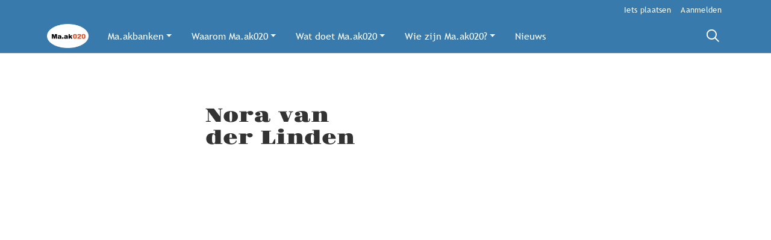

--- FILE ---
content_type: text/html;charset=utf-8
request_url: https://ma.ak020.nl/persoon/64613/nora-van-der-linden
body_size: 3830
content:
	




	

 
			

 
<!DOCTYPE html> 



<html  lang="nl">
	<head>
								<title>Nora van der Linden - Ma.ak020</title>
		<meta charset="utf-8"> 
		<meta http-equiv="X-UA-Compatible" content="IE=edge"> 
		<meta name="viewport" content="width=device-width, initial-scale=1">
		

		
								
				
	

		
<meta property="og:title" content="Nora van der Linden" />
<meta name="twitter:title" content="Nora van der Linden" />
<meta property="og:site_name" content="ma.ak020.nl" />
<meta property="og:type" content="article" />
<meta name="twitter:card" content="summary"/>
	<meta property="og:description" content="Het Maatschappelijk akkoord (Ma.ak020) bestaat uit afspraken die Amsterdammers beter in staat stellen samen een inclusieve, gezonde, eerlijke en initiatiefrijke stad te maken" />   
	<meta name="description" content="Het Maatschappelijk akkoord (Ma.ak020) bestaat uit afspraken die Amsterdammers beter in staat stellen samen een inclusieve, gezonde, eerlijke en initiatiefrijke stad te maken" />
	<meta name="keywords" content="Maatschappelijk akkoord Ma.ak020" />
	<meta property="og:image" content="https://ma.ak020.nl/blobs/gebiedsplatform/98889/2024/7/Logo_Ma_ak_Regular.png" />
		    <meta property="og:image:width" content="116" />
	    <meta property="og:image:height" content="67" />
	
   <meta property="og:url" content="https://ma.ak020.nl/persoon/64613/nora-van-der-linden"/>


		
		


	 		<link rel="icon" sizes="32x32" href="/networks/maak020/favicon/favicon32.png?v=6">
 	 	 		<link rel="icon" sizes="16x16" href="/networks/maak020/favicon/favicon16.png?v=6">
 	 	 		<link rel="apple-touch-icon" sizes="209x200" href="/networks/maak020/favicon/favicon.png?v=6">
 		<link rel="icon" sizes="209x200" href="/networks/maak020/favicon/favicon.png?v=6">
 	  	 		<link rel="icon" sizes="16x16" href="/networks/maak020/favicon/favicon16.png?v=6">
 	 	 		<link rel="icon" sizes="32x32" href="/networks/maak020/favicon/favicon32.png?v=6">
 	 			
					
				
					
				
				 		 <link rel="stylesheet" type="text/css" href="/networks/maak020/css/generated.min.css?modified=1761252038763">
 <link rel="stylesheet" type="text/css" href="/networks/maak020/css/style.css?modified=1733476266278">
 <link rel="stylesheet" type="text/css" href="/webresources/font_awesome/fontawesome-pro-6.6.0-web/css/all.min.css">
 <link rel="stylesheet" type="text/css" href="/web/css/icon_input.css?modified=1712655743000">
	
						
		<script src="/webresources/5.0/js/cx.js?v=1"></script>
				
		
		
		
		
		
		 		 					
				
  <script src="/webresources/bootstrap/bootstrap-5.3.3/dist/js/bootstrap.bundle.min.js"></script>
  <script src="/web/js/ajax.js?modified=1755092862000"></script>
  <script src="/web/js/topmenu.js?modified=1759315745000"></script>
  <script src="/web/js/imageModal.js?modified=1758051526418"></script>
  <script src="/web/js/scrollToHash.js?modified=1755099891000"></script>
  <script src="/web/js/fontSize.js?modified=1755100479000"></script>
  <script src="/snippets/checkboxgroup.js?modified=1756243839000"></script>
  <script src="/web/save-the-planet/save-the-planet-button.js?modified=1757106683000"></script>
  <script src="/web/js/searchbox.js?modified=1755122241000"></script>
		
		<script>
			document.ready(function() {
				document.body.on("loadReplace.cx.ajax", function(){
					sessionStorage.setItem(window.location.pathname, $('.go_content-wrapper')[0].innerHTML);
				});
				storedPage = sessionStorage.getItem(window.location.pathname);
				if (storedPage) {
					var template = document.createElement('template'); // used to get elements from HTML string 
					template.innerHTML = storedPage;
					document.querySelector('.go_content-wrapper').innerHTML = template.content;
					template.remove();
				}
			});
		</script>
		
							
 



<script>
	var _paq = window._paq || [];
		
				_paq.push(["setDocumentTitle", document.domain + "/" + document.title]);
	_paq.push(['trackPageView']);
	_paq.push(['enableLinkTracking']);
	(function() {
		var u="https://analytics.crossmarx.nl/";
		_paq.push(['setTrackerUrl', u+'matomo.php']);
		_paq.push(['setSiteId', '3']);
		
						
		var d=document, g=d.createElement('script'), s=d.getElementsByTagName('script')[0];
		g.type='text/javascript'; g.async=true; g.defer=true; g.src=u+'matomo.js'; s.parentNode.insertBefore(g,s);
	})();
</script>

<noscript>
				<img src="https://analytics.crossmarx.nl/analytics/matomo/matomo.php?idsite=3&rec=1&url=https://ma.ak020.nl/persoon/64613/nora-van-der-linden" style="border:0;" alt="" />
	</noscript>				
								<style>
			.cx_node .btn {
				display: inline-block;
			}
			.cx_btn-insertNodeAbove,
			.cx_btn-insertNodeBelow ,
			.cx_btn-insertChildNode {
				height: 25px!important;
			}
			
		</style>
	</head>

			
		
	
	<body class="" style="">
		
				<style>
			.go_skiplink {
				position: absolute;
				top: -10000px;
				left: 10px;
				z-index: 1000000;
			}
			.go_skiplink:focus {
				top: 10px;
			}
		</style>
		<a href="#go_content-wrapper" class="go_skiplink btn btn-lg btn-dark">
							Ga naar inhoud
					</a>
		
						
				
						
				
				<div class="go_pageWrapper group" cx-module="pagewrapper">
													

	
			
	
	
		
	 

<div class="top-wrapper go_no-hero fixed-top ">

	
	
		
			<nav class="go_topmenu">
			<div class="container-xl">
								
													



											<a class="go_topmenu-button go_topmenu-Iets_plaatsen" href="/plaatsen">Iets plaatsen</a>
																															<a class="go_topmenu-button go_topmenu-Inloggen_of_registreren" href="/aanmelden">Aanmelden</a>
																		</div>
		</nav><!-- topmenu nav -->
	
		
		<nav class="navbar navbar-default navbar-expand-md hoofdmenu cx_menu go_hoofdmenu" cx-module="menu"> 		<div class="container-xl cx_menu-container">
																							<a class="navbar-brand cx_navbar-brand-logo go_logo" href="/">
					<img alt="Ga naar de homepage van Ma.ak020" src="/blobs/gebiedsplatform/w250h250/98691/2024/7/Logo_Ma_ak_Regular.png" style="height:40.0px; width:69px; max-width:69px; overflow:hidden;">
				</a>
			
			<div class="ml-start d-flex d-md-none">
													<a href="#" class="go_open-search go_open-search-mobile open navbar-form" data-bs-toggle='tooltip' data-bs-placement="bottom" title="Waar ben je naar op zoek?">
						<i class="fa go_icon" aria-hidden="true"></i>
						<span class="sr-only">Zoeken</span>	
					</a>
								
								<button class="navbar-toggler" type="button" data-bs-toggle="collapse" data-bs-target="#go_hoofdmenu-nav" aria-controls="go_hoofdmenu-nav" aria-expanded="false" aria-label="Toggle navigation">
					<span class="navbar-toggler-icon"></span>
				</button>
			</div>
			
						
														 					
				 																						
									
																																																		 					
				 																						
									
																																																							 					
				 																						
									
																																								 					
				 																						
									
																																													
				 																						
							
			<div id="go_hoofdmenu-nav" class="navbar-collapse collapse">
				<ul class="navbar-nav">
					
					
	
		 									
		 		
		<li class=" nav-item cx_nav-item dropdown">
							<a href="#" class=" nav-link dropdown-toggle" data-bs-toggle="dropdown" aria-haspopup="true" aria-expanded="false" role="button">
					 
					<span class="cx_btn-label">Ma.akbanken</span>
									</a> 
				<ul class="dropdown-menu">
						 									
		 		
		<li class="">
															
									<a class=" dropdown-item" role="button" href="/maakbank-overzicht">
						
						<span class="cx_btn-label">Overzicht</span>
											</a>
									</li>
	 									
		 		
		<li class="">
															
									<a class=" dropdown-item" role="button" href="/maakbank-Stek">
						
						<span class="cx_btn-label">Ma.akbank Stek</span>
											</a>
									</li>
	 									
		 		
		<li class="">
															
									<a class=" dropdown-item" role="button" href="/maakbank-Wind">
						
						<span class="cx_btn-label">Ma.akbank Wind</span>
											</a>
									</li>
	 									
		 		
		<li class="">
															
									<a class=" dropdown-item" role="button" href="/maakbank-Werk">
						
						<span class="cx_btn-label">Ma.akbank Werk</span>
											</a>
									</li>
	 									
		 		
		<li class="">
															
									<a class=" dropdown-item" role="button" href="/maakbank-uitleg">
						
						<span class="cx_btn-label">Uitleg over Ma.akbanken</span>
											</a>
									</li>
					</ul>
					</li>
	 									
		 		
		<li class=" nav-item cx_nav-item dropdown">
							<a href="#" class=" nav-link dropdown-toggle" data-bs-toggle="dropdown" aria-haspopup="true" aria-expanded="false" role="button">
					 
					<span class="cx_btn-label">Waarom Ma.ak020</span>
									</a> 
				<ul class="dropdown-menu">
						 									
		 		
		<li class="">
															
									<a class=" dropdown-item" role="button" href="/waarom">
						
						<span class="cx_btn-label">Waarom Ma.ak020?</span>
											</a>
									</li>
	 									
		 		
		<li class="">
															
									<a class=" dropdown-item" role="button" href="/akkoord2">
						
						<span class="cx_btn-label">Akkoord/2</span>
											</a>
									</li>
	 									
		 		
		<li class="">
															
									<a class=" dropdown-item" role="button" href="/akkoord1">
						
						<span class="cx_btn-label">Akkoord/1</span>
											</a>
									</li>
	 									
		 		
		<li class="">
															
									<a class=" dropdown-item" role="button" href="/voortrajectAkkoord2">
						
						<span class="cx_btn-label">Voortraject 2e akkoord</span>
											</a>
									</li>
	 									
		 		
		<li class="">
															
									<a class=" dropdown-item" role="button" href="/voortrajectAkkoord1">
						
						<span class="cx_btn-label">Voortraject 1e akkoord</span>
											</a>
									</li>
	 									
		 		
		<li class="">
															
									<a class=" dropdown-item" role="button" href="/krant">
						
						<span class="cx_btn-label">de krant - editie 1</span>
											</a>
									</li>
					</ul>
					</li>
	 									
		 		
		<li class=" nav-item cx_nav-item dropdown">
							<a href="#" class=" nav-link dropdown-toggle" data-bs-toggle="dropdown" aria-haspopup="true" aria-expanded="false" role="button">
					 
					<span class="cx_btn-label">Wat doet Ma.ak020</span>
									</a> 
				<ul class="dropdown-menu">
						 									
		 		
		<li class="">
															
									<a class=" dropdown-item" role="button" href="/wat-doet">
						
						<span class="cx_btn-label">Wat doet Ma.ak020?</span>
											</a>
									</li>
	 									
		 		
		<li class="">
															
									<a class=" dropdown-item" role="button" href="/maakbank-overzicht">
						
						<span class="cx_btn-label">Ma.akbanken en verkenningen</span>
											</a>
									</li>
	 									
		 		
		<li class="">
															
									<a class=" dropdown-item" role="button" href="/maakbank-uitleg">
						
						<span class="cx_btn-label">Ma.akbanken uitgelegd</span>
											</a>
									</li>
					</ul>
					</li>
	 									
		 		
		<li class=" nav-item cx_nav-item dropdown">
							<a href="#" class=" nav-link dropdown-toggle" data-bs-toggle="dropdown" aria-haspopup="true" aria-expanded="false" role="button">
					 
					<span class="cx_btn-label">Wie zijn Ma.ak020?</span>
									</a> 
				<ul class="dropdown-menu">
						 									
		 		
		<li class="">
															
									<a class=" dropdown-item" role="button" href="/wie-zijn">
						
						<span class="cx_btn-label">Wie zijn Ma.ak020?</span>
											</a>
									</li>
	 									
		 		
		<li class="">
															
									<a class=" dropdown-item" role="button" href="/personen">
						
						<span class="cx_btn-label">Personen</span>
											</a>
									</li>
	 									
		 		
		<li class="">
															
									<a class=" dropdown-item" role="button" href="/organisaties">
						
						<span class="cx_btn-label">Organisaties</span>
											</a>
									</li>
					</ul>
					</li>
	 									
		 		
		<li class=" nav-item cx_nav-item">
															
									<a class=" nav-link" role="button" href="/nieuws">
						
						<span class="cx_btn-label">Nieuws</span>
											</a>
									</li>
	


				</ul>
			</div>
			
						
			<div class="ml-start d-none d-md-block">
				
								
													<a href="#" class="go_open-search open navbar-form float-start" data-bs-toggle='tooltip' data-bs-placement="bottom" title="Waar ben je naar op zoek?">
						<i class="fa go_icon" aria-hidden="true"></i>
						<span class="sr-only">Zoeken</span>	
					</a>
							</div>
			
		</div>
			</nav><!--einde hoofdmenu--> 
				<div class="container-fluid go_search-wrapper d-none">
			<div class="container">
				<i class="fa go_icon" aria-hidden="true"></i> 
				<form class="navbar-form " id="go_search-window" method="get" action="/zoeken"> 
															<div class="go_searchBar-wrapper">
						<label class="go_searchBar">
							<input id="go_search-input" type="text" placeholder="voer een zoekterm in" name="key"></input>
							<button type="submit" value="zoek">
																<i class="far fa-search"></i>
							</button>
						</label>
					</div>
				</form>
			</div>
		</div>
	</div>


							<div class="go_content-wrapper" id="go_content-wrapper">	
	
					
								 					
				<div class="content ">
					 															<!-- 2 -->
										
					
					
																<div class="container-xl cx_content cx_content-lg" cx-module="contentwrapper">
	<div class='cx_content-inner'>
		



<!-- allow roaming: false --> 

					
	


	











	<div class="go_sub-navigation-wrapper group">
																							
		
				
		
						
		



 

	 
				
				
		
										
						
			
									
							
			</div>
	
			
	
	


	


		
	
<div class="go_wall go_wall-wrapper go_wall-person">
	<div class="go_wall-card-container">
			<div class="card go_card go_wall-card">
		<article class="go_wall-card-content">
			<header class="go_wall-card-header">
				<div class="go_wall-card-profile-pic-wrapper">
														</div>
				
				<div class="go_wall-person-name-wrapper">
					<h1>
						Nora van der Linden
											</h1>
																						 																				</div>
			</header> 
				
			<section class="go_wall-card-main-module-wrapper">	
																							

										

					

					

													

					

					

					

					

												
								

				

									

								

															  				 	

			  
											  
								
								
			</section>
								</article>
	</div>
	
	</div>
			<div class="go_wall-relations-wrapper">
				




	<!-- No category services --> 


					
		
	
	
	
	
	
	
	
	
	
		
						
				
		
		
		
		
		
		
		
		
		
					







 



			
	
	
	
			
		
				
		
		
		
					
						
				
			
		

		



					
		
	
	
	
			
		
			
		

			
		
	
	
		
	 	
	
	
		
	
	
	
	
	
		


		</div>
	</div>

	</div>
</div> 
									</div> 			</div> 			
			
	


		<footer class='go_footer-web' >
		<div class="go_footer-menuwrapper"> 
			<div class="go_container d-table">
				<ul>
														</ul>
				<ul>
																				</ul>
				<ul>
														</ul>
			</div>
		</div>
		
						
		<div class="go_footer-default-wrapper">
			<div class="go_container d-table">
				
					<ul>
						<li>
							<a href="/privacy-local">Privacy</a>
						</li>
						<li>
							<a href="https://gebiedonline.nl/security" target="_blank">Beveiligingsprobleem gevonden?</a>
						</li>
						<li>
							<a href="https://gebiedonline.nl" target="_blank">Ontwikkeld met software van Gebiedonline</a>
						</li>
					</ul>
			
			</div>
		</div>
	</footer>
			
		</div> 		
							<div class="go_overlay-search d-none"></div><!-- overlay -->
				
		
			</body>
</html>



--- FILE ---
content_type: text/css
request_url: https://ma.ak020.nl/networks/maak020/css/generated.min.css?modified=1761252038763
body_size: 80591
content:
/*!
*	CX_UI 5.0			https://crossmarx.nl
*	Bootstrap 5.3.3 	https://getbootstrap.com
*/@media print{.cx_table{page-break-inside:avoid}.cx_table .form-control-plaintext{white-space:normal !important}.cx_page-break{page-break-after:always}p,.cx_page-avoid-break{page-break-inside:avoid}}/*!
 * Bootstrap  v5.3.3 (https://getbootstrap.com/)
 * Copyright 2011-2024 The Bootstrap Authors
 * Licensed under MIT (https://github.com/twbs/bootstrap/blob/main/LICENSE)
 */:root,[data-bs-theme=light]{--bs-blue: #0075DB;--bs-indigo: #3b34fc;--bs-purple: #5c34fc;--bs-pink: #fc349d;--bs-red: #eb0000;--bs-orange: #d14803;--bs-yellow: #e78300;--bs-green: #1d8747;--bs-teal: #39e1a6;--bs-cyan: #058284;--bs-black: #000;--bs-white: #fff;--bs-gray: #6c757d;--bs-gray-dark: #343a40;--bs-gray-100: #f8f9fa;--bs-gray-200: #e9ecef;--bs-gray-300: #dee2e6;--bs-gray-400: #ced4da;--bs-gray-500: #adb5bd;--bs-gray-600: #6c757d;--bs-gray-700: #495057;--bs-gray-800: #343a40;--bs-gray-900: #212529;--bs-primary: #387aac;--bs-secondary: #6c757d;--bs-success: #1d8747;--bs-info: #058284;--bs-warning: #e78300;--bs-danger: #eb0000;--bs-light: #f8f9fa;--bs-dark: #212529;--bs-primary-rgb: 56, 122, 172;--bs-secondary-rgb: 108, 117, 125;--bs-success-rgb: 29, 135, 71;--bs-info-rgb: 5, 130, 132;--bs-warning-rgb: 231, 131, 0;--bs-danger-rgb: 235, 0, 0;--bs-light-rgb: 248, 249, 250;--bs-dark-rgb: 33, 37, 41;--bs-primary-text-emphasis: rgb(22.4, 48.8, 68.8);--bs-secondary-text-emphasis: rgb(43.2, 46.8, 50);--bs-success-text-emphasis: rgb(11.6, 54, 28.4);--bs-info-text-emphasis: rgb(2, 52, 52.8);--bs-warning-text-emphasis: rgb(92.4, 52.4, 0);--bs-danger-text-emphasis: #5e0000;--bs-light-text-emphasis: #495057;--bs-dark-text-emphasis: #495057;--bs-primary-bg-subtle: rgb(215.2, 228.4, 238.4);--bs-secondary-bg-subtle: rgb(225.6, 227.4, 229);--bs-success-bg-subtle: rgb(209.8, 231, 218.2);--bs-info-bg-subtle: rgb(205, 230, 230.4);--bs-warning-bg-subtle: rgb(250.2, 230.2, 204);--bs-danger-bg-subtle: #fbcccc;--bs-light-bg-subtle: rgb(251.5, 252, 252.5);--bs-dark-bg-subtle: #ced4da;--bs-primary-border-subtle: rgb(175.4, 201.8, 221.8);--bs-secondary-border-subtle: rgb(196.2, 199.8, 203);--bs-success-border-subtle: rgb(164.6, 207, 181.4);--bs-info-border-subtle: rgb(155, 205, 205.8);--bs-warning-border-subtle: rgb(245.4, 205.4, 153);--bs-danger-border-subtle: #f79999;--bs-light-border-subtle: #e9ecef;--bs-dark-border-subtle: #adb5bd;--bs-white-rgb: 255, 255, 255;--bs-black-rgb: 0, 0, 0;--bs-font-sans-serif: system-ui, -apple-system, "Segoe UI", Roboto, "Helvetica Neue", "Noto Sans", "Liberation Sans", Arial, sans-serif, "Apple Color Emoji", "Segoe UI Emoji", "Segoe UI Symbol", "Noto Color Emoji";--bs-font-monospace: SFMono-Regular, Menlo, Monaco, Consolas, "Liberation Mono", "Courier New", monospace;--bs-gradient: linear-gradient(180deg, rgba(255, 255, 255, 0.15), rgba(255, 255, 255, 0));--bs-body-font-family: var(--bs-font-sans-serif);--bs-body-font-size:1rem;--bs-body-font-weight: 400;--bs-body-line-height: 1.5;--bs-body-color: #333;--bs-body-color-rgb: 51, 51, 51;--bs-body-bg: #fff;--bs-body-bg-rgb: 255, 255, 255;--bs-emphasis-color: #000;--bs-emphasis-color-rgb: 0, 0, 0;--bs-secondary-color: rgba(51, 51, 51, 0.75);--bs-secondary-color-rgb: 51, 51, 51;--bs-secondary-bg: #e9ecef;--bs-secondary-bg-rgb: 233, 236, 239;--bs-tertiary-color: rgba(51, 51, 51, 0.5);--bs-tertiary-color-rgb: 51, 51, 51;--bs-tertiary-bg: #f8f9fa;--bs-tertiary-bg-rgb: 248, 249, 250;--bs-heading-color: inherit;--bs-link-color: #387aac;--bs-link-color-rgb: 56, 122, 172;--bs-link-decoration: var(--cx-link-decoration);--bs-link-hover-color: rgb(44.8, 97.6, 137.6);--bs-link-hover-color-rgb: 45, 98, 138;--bs-link-hover-decoration: underline;--bs-code-color: #fc349d;--bs-highlight-color: #333;--bs-highlight-bg: rgb(250.2, 230.2, 204);--bs-border-width: 1px;--bs-border-style: solid;--bs-border-color: #adb5bd;--bs-border-color-translucent: rgba(0, 0, 0, 0.175);--bs-border-radius: 0.375rem;--bs-border-radius-sm: 0.25rem;--bs-border-radius-lg: 0.5rem;--bs-border-radius-xl: 1rem;--bs-border-radius-xxl: 2rem;--bs-border-radius-2xl: var(--bs-border-radius-xxl);--bs-border-radius-pill: 50rem;--bs-box-shadow: 0 0.5rem 1rem rgba(0, 0, 0, 0.15);--bs-box-shadow-sm: 0 0.125rem 0.25rem rgba(0, 0, 0, 0.075);--bs-box-shadow-lg: 0 1rem 3rem rgba(0, 0, 0, 0.175);--bs-box-shadow-inset: inset 0 1px 2px rgba(0, 0, 0, 0.075);--bs-focus-ring-width: 0.25rem;--bs-focus-ring-opacity: 0.25;--bs-focus-ring-color: rgba(56, 122, 172, 0.25);--bs-form-valid-color: #1d8747;--bs-form-valid-border-color: #1d8747;--bs-form-invalid-color: #eb0000;--bs-form-invalid-border-color: #eb0000}[data-bs-theme=dark]{color-scheme:dark;--bs-body-color: #dee2e6;--bs-body-color-rgb: 222, 226, 230;--bs-body-bg: #212529;--bs-body-bg-rgb: 33, 37, 41;--bs-emphasis-color: #fff;--bs-emphasis-color-rgb: 255, 255, 255;--bs-secondary-color: rgba(222, 226, 230, 0.75);--bs-secondary-color-rgb: 222, 226, 230;--bs-secondary-bg: #343a40;--bs-secondary-bg-rgb: 52, 58, 64;--bs-tertiary-color: rgba(222, 226, 230, 0.5);--bs-tertiary-color-rgb: 222, 226, 230;--bs-tertiary-bg: rgb(42.5, 47.5, 52.5);--bs-tertiary-bg-rgb: 43, 48, 53;--bs-primary-text-emphasis: rgb(135.6, 175.2, 205.2);--bs-secondary-text-emphasis: rgb(166.8, 172.2, 177);--bs-success-text-emphasis: rgb(119.4, 183, 144.6);--bs-info-text-emphasis: rgb(105, 180, 181.2);--bs-warning-text-emphasis: rgb(240.6, 180.6, 102);--bs-danger-text-emphasis: #f36666;--bs-light-text-emphasis: #f8f9fa;--bs-dark-text-emphasis: #dee2e6;--bs-primary-bg-subtle: rgb(11.2, 24.4, 34.4);--bs-secondary-bg-subtle: rgb(21.6, 23.4, 25);--bs-success-bg-subtle: rgb(5.8, 27, 14.2);--bs-info-bg-subtle: rgb(1, 26, 26.4);--bs-warning-bg-subtle: rgb(46.2, 26.2, 0);--bs-danger-bg-subtle: #2f0000;--bs-light-bg-subtle: #343a40;--bs-dark-bg-subtle: #1a1d20;--bs-primary-border-subtle: rgb(33.6, 73.2, 103.2);--bs-secondary-border-subtle: rgb(64.8, 70.2, 75);--bs-success-border-subtle: rgb(17.4, 81, 42.6);--bs-info-border-subtle: rgb(3, 78, 79.2);--bs-warning-border-subtle: rgb(138.6, 78.6, 0);--bs-danger-border-subtle: #8d0000;--bs-light-border-subtle: #495057;--bs-dark-border-subtle: #343a40;--bs-heading-color: inherit;--bs-link-color: rgb(135.6, 175.2, 205.2);--bs-link-hover-color: rgb(159.48, 191.16, 215.16);--bs-link-color-rgb: 136, 175, 205;--bs-link-hover-color-rgb: 159, 191, 215;--bs-code-color: rgb(253.2, 133.2, 196.2);--bs-highlight-color: #dee2e6;--bs-highlight-bg: rgb(92.4, 52.4, 0);--bs-border-color: #495057;--bs-border-color-translucent: rgba(255, 255, 255, 0.15);--bs-form-valid-color: rgb(119.4, 183, 144.6);--bs-form-valid-border-color: rgb(119.4, 183, 144.6);--bs-form-invalid-color: #f36666;--bs-form-invalid-border-color: #f36666}*,*::before,*::after{box-sizing:border-box}@media(prefers-reduced-motion: no-preference){:root{scroll-behavior:smooth}}body{margin:0;font-family:var(--bs-body-font-family);font-size:var(--bs-body-font-size);font-weight:var(--bs-body-font-weight);line-height:var(--bs-body-line-height);color:var(--bs-body-color);text-align:var(--bs-body-text-align);background-color:var(--bs-body-bg);-webkit-text-size-adjust:100%;-webkit-tap-highlight-color:rgba(0,0,0,0)}hr{margin:1rem 0;color:inherit;border:0;border-top:var(--bs-border-width) solid;opacity:.25}h6,.h6,h5,.h5,h4,.h4,h3,.h3,h2,.h2,h1,.h1{margin-top:0;margin-bottom:.5rem;font-weight:500;line-height:1.2;color:var(--bs-heading-color)}h1,.h1{font-size:calc(1.325rem + 0.9vw)}@media(min-width: 1200px){h1,.h1{font-size:2rem}}h2,.h2{font-size:calc(1.295rem + 0.54vw)}@media(min-width: 1200px){h2,.h2{font-size:1.7rem}}h3,.h3{font-size:calc(1.265rem + 0.18vw)}@media(min-width: 1200px){h3,.h3{font-size:1.4rem}}h4,.h4{font-size:1.2rem}h5,.h5{font-size:1.1rem}h6,.h6{font-size:1rem}p{margin-top:0;margin-bottom:1rem}abbr[title]{text-decoration:underline dotted;cursor:help;text-decoration-skip-ink:none}address{margin-bottom:1rem;font-style:normal;line-height:inherit}ol,ul{padding-left:2rem}ol,ul,dl{margin-top:0;margin-bottom:1rem}ol ol,ul ul,ol ul,ul ol{margin-bottom:0}dt{font-weight:700}dd{margin-bottom:.5rem;margin-left:0}blockquote{margin:0 0 1rem}b,strong{font-weight:bolder}small,.small{font-size:0.875em}mark,.mark{padding:.1875em;color:var(--bs-highlight-color);background-color:var(--bs-highlight-bg)}sub,sup{position:relative;font-size:0.75em;line-height:0;vertical-align:baseline}sub{bottom:-0.25em}sup{top:-0.5em}a{color:rgba(var(--bs-link-color-rgb), var(--bs-link-opacity, 1));text-decoration:var(--cx-link-decoration)}a:hover{--bs-link-color-rgb: var(--bs-link-hover-color-rgb);text-decoration:underline}a:not([href]):not([class]),a:not([href]):not([class]):hover{color:inherit;text-decoration:none}pre,code,kbd,samp{font-family:var(--bs-font-monospace);font-size:1em}pre{display:block;margin-top:0;margin-bottom:1rem;overflow:auto;font-size:0.875em}pre code{font-size:inherit;color:inherit;word-break:normal}code{font-size:0.875em;color:var(--bs-code-color);word-wrap:break-word}a>code{color:inherit}kbd{padding:.1875rem .375rem;font-size:0.875em;color:var(--bs-body-bg);background-color:var(--bs-body-color);border-radius:.25rem}kbd kbd{padding:0;font-size:1em}figure{margin:0 0 1rem}img,svg{vertical-align:middle}table{caption-side:bottom;border-collapse:collapse}caption{padding-top:.5rem;padding-bottom:.5rem;color:var(--bs-secondary-color);text-align:left}th{text-align:inherit;text-align:-webkit-match-parent}thead,tbody,tfoot,tr,td,th{border-color:inherit;border-style:solid;border-width:0}label{display:inline-block}button{border-radius:0}button:focus:not(:focus-visible){outline:0}input,button,select,optgroup,textarea{margin:0;font-family:inherit;font-size:inherit;line-height:inherit}button,select{text-transform:none}[role=button]{cursor:pointer}select{word-wrap:normal}select:disabled{opacity:1}[list]:not([type=date]):not([type=datetime-local]):not([type=month]):not([type=week]):not([type=time])::-webkit-calendar-picker-indicator{display:none !important}button,[type=button],[type=reset],[type=submit]{-webkit-appearance:button}button:not(:disabled),[type=button]:not(:disabled),[type=reset]:not(:disabled),[type=submit]:not(:disabled){cursor:pointer}::-moz-focus-inner{padding:0;border-style:none}textarea{resize:vertical}fieldset{min-width:0;padding:0;margin:0;border:0}legend{float:left;width:100%;padding:0;margin-bottom:.5rem;font-size:calc(1.275rem + 0.3vw);line-height:inherit}@media(min-width: 1200px){legend{font-size:1.5rem}}legend+*{clear:left}::-webkit-datetime-edit-fields-wrapper,::-webkit-datetime-edit-text,::-webkit-datetime-edit-minute,::-webkit-datetime-edit-hour-field,::-webkit-datetime-edit-day-field,::-webkit-datetime-edit-month-field,::-webkit-datetime-edit-year-field{padding:0}::-webkit-inner-spin-button{height:auto}[type=search]{-webkit-appearance:textfield;outline-offset:-2px}::-webkit-search-decoration{-webkit-appearance:none}::-webkit-color-swatch-wrapper{padding:0}::file-selector-button{font:inherit;-webkit-appearance:button}output{display:inline-block}iframe{border:0}summary{display:list-item;cursor:pointer}progress{vertical-align:baseline}[hidden]{display:none !important}.lead{font-size:1.25rem;font-weight:300}.display-1{font-size:calc(1.625rem + 4.5vw);font-weight:300;line-height:1.2}@media(min-width: 1200px){.display-1{font-size:5rem}}.display-2{font-size:calc(1.575rem + 3.9vw);font-weight:300;line-height:1.2}@media(min-width: 1200px){.display-2{font-size:4.5rem}}.display-3{font-size:calc(1.525rem + 3.3vw);font-weight:300;line-height:1.2}@media(min-width: 1200px){.display-3{font-size:4rem}}.display-4{font-size:calc(1.475rem + 2.7vw);font-weight:300;line-height:1.2}@media(min-width: 1200px){.display-4{font-size:3.5rem}}.display-5{font-size:calc(1.425rem + 2.1vw);font-weight:300;line-height:1.2}@media(min-width: 1200px){.display-5{font-size:3rem}}.display-6{font-size:calc(1.375rem + 1.5vw);font-weight:300;line-height:1.2}@media(min-width: 1200px){.display-6{font-size:2.5rem}}.list-unstyled{padding-left:0;list-style:none}.list-inline{padding-left:0;list-style:none}.list-inline-item{display:inline-block}.list-inline-item:not(:last-child){margin-right:.5rem}.initialism{font-size:0.875em;text-transform:uppercase}.blockquote{margin-bottom:1rem;font-size:1.25rem}.blockquote>:last-child{margin-bottom:0}.blockquote-footer{margin-top:-1rem;margin-bottom:1rem;font-size:0.875em;color:#6c757d}.blockquote-footer::before{content:"— "}.img-fluid{max-width:100%;height:auto}.img-thumbnail{padding:.25rem;background-color:var(--bs-body-bg);border:var(--bs-border-width) solid var(--bs-border-color);border-radius:var(--bs-border-radius);max-width:100%;height:auto}.figure{display:inline-block}.figure-img{margin-bottom:.5rem;line-height:1}.figure-caption{font-size:0.875em;color:var(--bs-secondary-color)}.container,.container-fluid,.container-xxl,.container-xl,.container-lg,.container-md,.container-sm{--bs-gutter-x: 1.5rem;--bs-gutter-y: 0;width:100%;padding-right:calc(var(--bs-gutter-x)*.5);padding-left:calc(var(--bs-gutter-x)*.5);margin-right:auto;margin-left:auto}@media(min-width: 576px){.container-sm,.container{max-width:540px}}@media(min-width: 768px){.container-md,.container-sm,.container{max-width:720px}}@media(min-width: 992px){.container-lg,.container-md,.container-sm,.container{max-width:960px}}@media(min-width: 1200px){.container-xl,.container-lg,.container-md,.container-sm,.container{max-width:1140px}}@media(min-width: 1400px){.container-xxl,.container-xl,.container-lg,.container-md,.container-sm,.container{max-width:1320px}}:root{--bs-breakpoint-xs: 0;--bs-breakpoint-sm: 576px;--bs-breakpoint-md: 768px;--bs-breakpoint-lg: 992px;--bs-breakpoint-xl: 1200px;--bs-breakpoint-xxl: 1400px}.row{--bs-gutter-x: 1.5rem;--bs-gutter-y: 0;display:flex;flex-wrap:wrap;margin-top:calc(-1*var(--bs-gutter-y));margin-right:calc(-0.5*var(--bs-gutter-x));margin-left:calc(-0.5*var(--bs-gutter-x))}.row>*{flex-shrink:0;width:100%;max-width:100%;padding-right:calc(var(--bs-gutter-x)*.5);padding-left:calc(var(--bs-gutter-x)*.5);margin-top:var(--bs-gutter-y)}.col{flex:1 0 0%}.row-cols-auto>*{flex:0 0 auto;width:auto}.row-cols-1>*{flex:0 0 auto;width:100%}.row-cols-2>*{flex:0 0 auto;width:50%}.row-cols-3>*{flex:0 0 auto;width:33.33333333%}.row-cols-4>*{flex:0 0 auto;width:25%}.row-cols-5>*{flex:0 0 auto;width:20%}.row-cols-6>*{flex:0 0 auto;width:16.66666667%}.col-auto{flex:0 0 auto;width:auto}.col-1{flex:0 0 auto;width:8.33333333%}.col-2{flex:0 0 auto;width:16.66666667%}.col-3{flex:0 0 auto;width:25%}.col-4{flex:0 0 auto;width:33.33333333%}.col-5{flex:0 0 auto;width:41.66666667%}.col-6{flex:0 0 auto;width:50%}.col-7{flex:0 0 auto;width:58.33333333%}.col-8{flex:0 0 auto;width:66.66666667%}.col-9{flex:0 0 auto;width:75%}.col-10{flex:0 0 auto;width:83.33333333%}.col-11{flex:0 0 auto;width:91.66666667%}.col-12{flex:0 0 auto;width:100%}.offset-1{margin-left:8.33333333%}.offset-2{margin-left:16.66666667%}.offset-3{margin-left:25%}.offset-4{margin-left:33.33333333%}.offset-5{margin-left:41.66666667%}.offset-6{margin-left:50%}.offset-7{margin-left:58.33333333%}.offset-8{margin-left:66.66666667%}.offset-9{margin-left:75%}.offset-10{margin-left:83.33333333%}.offset-11{margin-left:91.66666667%}.g-0,.gx-0{--bs-gutter-x: 0}.g-0,.gy-0{--bs-gutter-y: 0}.g-1,.gx-1{--bs-gutter-x: 0.25rem}.g-1,.gy-1{--bs-gutter-y: 0.25rem}.g-2,.gx-2{--bs-gutter-x: 0.5rem}.g-2,.gy-2{--bs-gutter-y: 0.5rem}.g-3,.gx-3{--bs-gutter-x: 1rem}.g-3,.gy-3{--bs-gutter-y: 1rem}.g-4,.gx-4{--bs-gutter-x: 1.5rem}.g-4,.gy-4{--bs-gutter-y: 1.5rem}.g-5,.gx-5{--bs-gutter-x: 3rem}.g-5,.gy-5{--bs-gutter-y: 3rem}@media(min-width: 576px){.col-sm{flex:1 0 0%}.row-cols-sm-auto>*{flex:0 0 auto;width:auto}.row-cols-sm-1>*{flex:0 0 auto;width:100%}.row-cols-sm-2>*{flex:0 0 auto;width:50%}.row-cols-sm-3>*{flex:0 0 auto;width:33.33333333%}.row-cols-sm-4>*{flex:0 0 auto;width:25%}.row-cols-sm-5>*{flex:0 0 auto;width:20%}.row-cols-sm-6>*{flex:0 0 auto;width:16.66666667%}.col-sm-auto{flex:0 0 auto;width:auto}.col-sm-1{flex:0 0 auto;width:8.33333333%}.col-sm-2{flex:0 0 auto;width:16.66666667%}.col-sm-3{flex:0 0 auto;width:25%}.col-sm-4{flex:0 0 auto;width:33.33333333%}.col-sm-5{flex:0 0 auto;width:41.66666667%}.col-sm-6{flex:0 0 auto;width:50%}.col-sm-7{flex:0 0 auto;width:58.33333333%}.col-sm-8{flex:0 0 auto;width:66.66666667%}.col-sm-9{flex:0 0 auto;width:75%}.col-sm-10{flex:0 0 auto;width:83.33333333%}.col-sm-11{flex:0 0 auto;width:91.66666667%}.col-sm-12{flex:0 0 auto;width:100%}.offset-sm-0{margin-left:0}.offset-sm-1{margin-left:8.33333333%}.offset-sm-2{margin-left:16.66666667%}.offset-sm-3{margin-left:25%}.offset-sm-4{margin-left:33.33333333%}.offset-sm-5{margin-left:41.66666667%}.offset-sm-6{margin-left:50%}.offset-sm-7{margin-left:58.33333333%}.offset-sm-8{margin-left:66.66666667%}.offset-sm-9{margin-left:75%}.offset-sm-10{margin-left:83.33333333%}.offset-sm-11{margin-left:91.66666667%}.g-sm-0,.gx-sm-0{--bs-gutter-x: 0}.g-sm-0,.gy-sm-0{--bs-gutter-y: 0}.g-sm-1,.gx-sm-1{--bs-gutter-x: 0.25rem}.g-sm-1,.gy-sm-1{--bs-gutter-y: 0.25rem}.g-sm-2,.gx-sm-2{--bs-gutter-x: 0.5rem}.g-sm-2,.gy-sm-2{--bs-gutter-y: 0.5rem}.g-sm-3,.gx-sm-3{--bs-gutter-x: 1rem}.g-sm-3,.gy-sm-3{--bs-gutter-y: 1rem}.g-sm-4,.gx-sm-4{--bs-gutter-x: 1.5rem}.g-sm-4,.gy-sm-4{--bs-gutter-y: 1.5rem}.g-sm-5,.gx-sm-5{--bs-gutter-x: 3rem}.g-sm-5,.gy-sm-5{--bs-gutter-y: 3rem}}@media(min-width: 768px){.col-md{flex:1 0 0%}.row-cols-md-auto>*{flex:0 0 auto;width:auto}.row-cols-md-1>*{flex:0 0 auto;width:100%}.row-cols-md-2>*{flex:0 0 auto;width:50%}.row-cols-md-3>*{flex:0 0 auto;width:33.33333333%}.row-cols-md-4>*{flex:0 0 auto;width:25%}.row-cols-md-5>*{flex:0 0 auto;width:20%}.row-cols-md-6>*{flex:0 0 auto;width:16.66666667%}.col-md-auto{flex:0 0 auto;width:auto}.col-md-1{flex:0 0 auto;width:8.33333333%}.col-md-2{flex:0 0 auto;width:16.66666667%}.col-md-3{flex:0 0 auto;width:25%}.col-md-4{flex:0 0 auto;width:33.33333333%}.col-md-5{flex:0 0 auto;width:41.66666667%}.col-md-6{flex:0 0 auto;width:50%}.col-md-7{flex:0 0 auto;width:58.33333333%}.col-md-8{flex:0 0 auto;width:66.66666667%}.col-md-9{flex:0 0 auto;width:75%}.col-md-10{flex:0 0 auto;width:83.33333333%}.col-md-11{flex:0 0 auto;width:91.66666667%}.col-md-12{flex:0 0 auto;width:100%}.offset-md-0{margin-left:0}.offset-md-1{margin-left:8.33333333%}.offset-md-2{margin-left:16.66666667%}.offset-md-3{margin-left:25%}.offset-md-4{margin-left:33.33333333%}.offset-md-5{margin-left:41.66666667%}.offset-md-6{margin-left:50%}.offset-md-7{margin-left:58.33333333%}.offset-md-8{margin-left:66.66666667%}.offset-md-9{margin-left:75%}.offset-md-10{margin-left:83.33333333%}.offset-md-11{margin-left:91.66666667%}.g-md-0,.gx-md-0{--bs-gutter-x: 0}.g-md-0,.gy-md-0{--bs-gutter-y: 0}.g-md-1,.gx-md-1{--bs-gutter-x: 0.25rem}.g-md-1,.gy-md-1{--bs-gutter-y: 0.25rem}.g-md-2,.gx-md-2{--bs-gutter-x: 0.5rem}.g-md-2,.gy-md-2{--bs-gutter-y: 0.5rem}.g-md-3,.gx-md-3{--bs-gutter-x: 1rem}.g-md-3,.gy-md-3{--bs-gutter-y: 1rem}.g-md-4,.gx-md-4{--bs-gutter-x: 1.5rem}.g-md-4,.gy-md-4{--bs-gutter-y: 1.5rem}.g-md-5,.gx-md-5{--bs-gutter-x: 3rem}.g-md-5,.gy-md-5{--bs-gutter-y: 3rem}}@media(min-width: 992px){.col-lg{flex:1 0 0%}.row-cols-lg-auto>*{flex:0 0 auto;width:auto}.row-cols-lg-1>*{flex:0 0 auto;width:100%}.row-cols-lg-2>*{flex:0 0 auto;width:50%}.row-cols-lg-3>*{flex:0 0 auto;width:33.33333333%}.row-cols-lg-4>*{flex:0 0 auto;width:25%}.row-cols-lg-5>*{flex:0 0 auto;width:20%}.row-cols-lg-6>*{flex:0 0 auto;width:16.66666667%}.col-lg-auto{flex:0 0 auto;width:auto}.col-lg-1{flex:0 0 auto;width:8.33333333%}.col-lg-2{flex:0 0 auto;width:16.66666667%}.col-lg-3{flex:0 0 auto;width:25%}.col-lg-4{flex:0 0 auto;width:33.33333333%}.col-lg-5{flex:0 0 auto;width:41.66666667%}.col-lg-6{flex:0 0 auto;width:50%}.col-lg-7{flex:0 0 auto;width:58.33333333%}.col-lg-8{flex:0 0 auto;width:66.66666667%}.col-lg-9{flex:0 0 auto;width:75%}.col-lg-10{flex:0 0 auto;width:83.33333333%}.col-lg-11{flex:0 0 auto;width:91.66666667%}.col-lg-12{flex:0 0 auto;width:100%}.offset-lg-0{margin-left:0}.offset-lg-1{margin-left:8.33333333%}.offset-lg-2{margin-left:16.66666667%}.offset-lg-3{margin-left:25%}.offset-lg-4{margin-left:33.33333333%}.offset-lg-5{margin-left:41.66666667%}.offset-lg-6{margin-left:50%}.offset-lg-7{margin-left:58.33333333%}.offset-lg-8{margin-left:66.66666667%}.offset-lg-9{margin-left:75%}.offset-lg-10{margin-left:83.33333333%}.offset-lg-11{margin-left:91.66666667%}.g-lg-0,.gx-lg-0{--bs-gutter-x: 0}.g-lg-0,.gy-lg-0{--bs-gutter-y: 0}.g-lg-1,.gx-lg-1{--bs-gutter-x: 0.25rem}.g-lg-1,.gy-lg-1{--bs-gutter-y: 0.25rem}.g-lg-2,.gx-lg-2{--bs-gutter-x: 0.5rem}.g-lg-2,.gy-lg-2{--bs-gutter-y: 0.5rem}.g-lg-3,.gx-lg-3{--bs-gutter-x: 1rem}.g-lg-3,.gy-lg-3{--bs-gutter-y: 1rem}.g-lg-4,.gx-lg-4{--bs-gutter-x: 1.5rem}.g-lg-4,.gy-lg-4{--bs-gutter-y: 1.5rem}.g-lg-5,.gx-lg-5{--bs-gutter-x: 3rem}.g-lg-5,.gy-lg-5{--bs-gutter-y: 3rem}}@media(min-width: 1200px){.col-xl{flex:1 0 0%}.row-cols-xl-auto>*{flex:0 0 auto;width:auto}.row-cols-xl-1>*{flex:0 0 auto;width:100%}.row-cols-xl-2>*{flex:0 0 auto;width:50%}.row-cols-xl-3>*{flex:0 0 auto;width:33.33333333%}.row-cols-xl-4>*{flex:0 0 auto;width:25%}.row-cols-xl-5>*{flex:0 0 auto;width:20%}.row-cols-xl-6>*{flex:0 0 auto;width:16.66666667%}.col-xl-auto{flex:0 0 auto;width:auto}.col-xl-1{flex:0 0 auto;width:8.33333333%}.col-xl-2{flex:0 0 auto;width:16.66666667%}.col-xl-3{flex:0 0 auto;width:25%}.col-xl-4{flex:0 0 auto;width:33.33333333%}.col-xl-5{flex:0 0 auto;width:41.66666667%}.col-xl-6{flex:0 0 auto;width:50%}.col-xl-7{flex:0 0 auto;width:58.33333333%}.col-xl-8{flex:0 0 auto;width:66.66666667%}.col-xl-9{flex:0 0 auto;width:75%}.col-xl-10{flex:0 0 auto;width:83.33333333%}.col-xl-11{flex:0 0 auto;width:91.66666667%}.col-xl-12{flex:0 0 auto;width:100%}.offset-xl-0{margin-left:0}.offset-xl-1{margin-left:8.33333333%}.offset-xl-2{margin-left:16.66666667%}.offset-xl-3{margin-left:25%}.offset-xl-4{margin-left:33.33333333%}.offset-xl-5{margin-left:41.66666667%}.offset-xl-6{margin-left:50%}.offset-xl-7{margin-left:58.33333333%}.offset-xl-8{margin-left:66.66666667%}.offset-xl-9{margin-left:75%}.offset-xl-10{margin-left:83.33333333%}.offset-xl-11{margin-left:91.66666667%}.g-xl-0,.gx-xl-0{--bs-gutter-x: 0}.g-xl-0,.gy-xl-0{--bs-gutter-y: 0}.g-xl-1,.gx-xl-1{--bs-gutter-x: 0.25rem}.g-xl-1,.gy-xl-1{--bs-gutter-y: 0.25rem}.g-xl-2,.gx-xl-2{--bs-gutter-x: 0.5rem}.g-xl-2,.gy-xl-2{--bs-gutter-y: 0.5rem}.g-xl-3,.gx-xl-3{--bs-gutter-x: 1rem}.g-xl-3,.gy-xl-3{--bs-gutter-y: 1rem}.g-xl-4,.gx-xl-4{--bs-gutter-x: 1.5rem}.g-xl-4,.gy-xl-4{--bs-gutter-y: 1.5rem}.g-xl-5,.gx-xl-5{--bs-gutter-x: 3rem}.g-xl-5,.gy-xl-5{--bs-gutter-y: 3rem}}@media(min-width: 1400px){.col-xxl{flex:1 0 0%}.row-cols-xxl-auto>*{flex:0 0 auto;width:auto}.row-cols-xxl-1>*{flex:0 0 auto;width:100%}.row-cols-xxl-2>*{flex:0 0 auto;width:50%}.row-cols-xxl-3>*{flex:0 0 auto;width:33.33333333%}.row-cols-xxl-4>*{flex:0 0 auto;width:25%}.row-cols-xxl-5>*{flex:0 0 auto;width:20%}.row-cols-xxl-6>*{flex:0 0 auto;width:16.66666667%}.col-xxl-auto{flex:0 0 auto;width:auto}.col-xxl-1{flex:0 0 auto;width:8.33333333%}.col-xxl-2{flex:0 0 auto;width:16.66666667%}.col-xxl-3{flex:0 0 auto;width:25%}.col-xxl-4{flex:0 0 auto;width:33.33333333%}.col-xxl-5{flex:0 0 auto;width:41.66666667%}.col-xxl-6{flex:0 0 auto;width:50%}.col-xxl-7{flex:0 0 auto;width:58.33333333%}.col-xxl-8{flex:0 0 auto;width:66.66666667%}.col-xxl-9{flex:0 0 auto;width:75%}.col-xxl-10{flex:0 0 auto;width:83.33333333%}.col-xxl-11{flex:0 0 auto;width:91.66666667%}.col-xxl-12{flex:0 0 auto;width:100%}.offset-xxl-0{margin-left:0}.offset-xxl-1{margin-left:8.33333333%}.offset-xxl-2{margin-left:16.66666667%}.offset-xxl-3{margin-left:25%}.offset-xxl-4{margin-left:33.33333333%}.offset-xxl-5{margin-left:41.66666667%}.offset-xxl-6{margin-left:50%}.offset-xxl-7{margin-left:58.33333333%}.offset-xxl-8{margin-left:66.66666667%}.offset-xxl-9{margin-left:75%}.offset-xxl-10{margin-left:83.33333333%}.offset-xxl-11{margin-left:91.66666667%}.g-xxl-0,.gx-xxl-0{--bs-gutter-x: 0}.g-xxl-0,.gy-xxl-0{--bs-gutter-y: 0}.g-xxl-1,.gx-xxl-1{--bs-gutter-x: 0.25rem}.g-xxl-1,.gy-xxl-1{--bs-gutter-y: 0.25rem}.g-xxl-2,.gx-xxl-2{--bs-gutter-x: 0.5rem}.g-xxl-2,.gy-xxl-2{--bs-gutter-y: 0.5rem}.g-xxl-3,.gx-xxl-3{--bs-gutter-x: 1rem}.g-xxl-3,.gy-xxl-3{--bs-gutter-y: 1rem}.g-xxl-4,.gx-xxl-4{--bs-gutter-x: 1.5rem}.g-xxl-4,.gy-xxl-4{--bs-gutter-y: 1.5rem}.g-xxl-5,.gx-xxl-5{--bs-gutter-x: 3rem}.g-xxl-5,.gy-xxl-5{--bs-gutter-y: 3rem}}.table{--bs-table-color-type: initial;--bs-table-bg-type: initial;--bs-table-color-state: initial;--bs-table-bg-state: initial;--bs-table-color: var(--bs-emphasis-color);--bs-table-bg: var(--bs-body-bg);--bs-table-border-color: var(--bs-border-color);--bs-table-accent-bg: transparent;--bs-table-striped-color: var(--bs-emphasis-color);--bs-table-striped-bg: rgba(var(--bs-emphasis-color-rgb), 0.05);--bs-table-active-color: var(--bs-emphasis-color);--bs-table-active-bg: rgba(var(--bs-emphasis-color-rgb), 0.1);--bs-table-hover-color: var(--bs-emphasis-color);--bs-table-hover-bg: rgba(var(--bs-emphasis-color-rgb), 0.075);width:100%;margin-bottom:1rem;vertical-align:top;border-color:var(--bs-table-border-color)}.table>:not(caption)>*>*{padding:.5rem .5rem;color:var(--bs-table-color-state, var(--bs-table-color-type, var(--bs-table-color)));background-color:var(--bs-table-bg);border-bottom-width:var(--bs-border-width);box-shadow:inset 0 0 0 9999px var(--bs-table-bg-state, var(--bs-table-bg-type, var(--bs-table-accent-bg)))}.table>tbody{vertical-align:inherit}.table>thead{vertical-align:bottom}.table-group-divider{border-top:calc(var(--bs-border-width)*2) solid currentcolor}.caption-top{caption-side:top}.table-sm>:not(caption)>*>*{padding:.25rem .25rem}.table-bordered>:not(caption)>*{border-width:var(--bs-border-width) 0}.table-bordered>:not(caption)>*>*{border-width:0 var(--bs-border-width)}.table-borderless>:not(caption)>*>*{border-bottom-width:0}.table-borderless>:not(:first-child){border-top-width:0}.table-striped>tbody>tr:nth-of-type(odd)>*{--bs-table-color-type: var(--bs-table-striped-color);--bs-table-bg-type: var(--bs-table-striped-bg)}.table-striped-columns>:not(caption)>tr>:nth-child(even){--bs-table-color-type: var(--bs-table-striped-color);--bs-table-bg-type: var(--bs-table-striped-bg)}.table-active{--bs-table-color-state: var(--bs-table-active-color);--bs-table-bg-state: var(--bs-table-active-bg)}.table-hover>tbody>tr:hover>*{--bs-table-color-state: var(--bs-table-hover-color);--bs-table-bg-state: var(--bs-table-hover-bg)}.table-primary{--bs-table-color: #000;--bs-table-bg: rgb(215.2, 228.4, 238.4);--bs-table-border-color: rgb(172.16, 182.72, 190.72);--bs-table-striped-bg: rgb(204.44, 216.98, 226.48);--bs-table-striped-color: #000;--bs-table-active-bg: rgb(193.68, 205.56, 214.56);--bs-table-active-color: #000;--bs-table-hover-bg: rgb(199.06, 211.27, 220.52);--bs-table-hover-color: #000;color:var(--bs-table-color);border-color:var(--bs-table-border-color)}.table-secondary{--bs-table-color: #000;--bs-table-bg: rgb(225.6, 227.4, 229);--bs-table-border-color: rgb(180.48, 181.92, 183.2);--bs-table-striped-bg: rgb(214.32, 216.03, 217.55);--bs-table-striped-color: #000;--bs-table-active-bg: rgb(203.04, 204.66, 206.1);--bs-table-active-color: #000;--bs-table-hover-bg: rgb(208.68, 210.345, 211.825);--bs-table-hover-color: #000;color:var(--bs-table-color);border-color:var(--bs-table-border-color)}.table-success{--bs-table-color: #000;--bs-table-bg: rgb(209.8, 231, 218.2);--bs-table-border-color: rgb(167.84, 184.8, 174.56);--bs-table-striped-bg: rgb(199.31, 219.45, 207.29);--bs-table-striped-color: #000;--bs-table-active-bg: rgb(188.82, 207.9, 196.38);--bs-table-active-color: #000;--bs-table-hover-bg: rgb(194.065, 213.675, 201.835);--bs-table-hover-color: #000;color:var(--bs-table-color);border-color:var(--bs-table-border-color)}.table-info{--bs-table-color: #000;--bs-table-bg: rgb(205, 230, 230.4);--bs-table-border-color: rgb(164, 184, 184.32);--bs-table-striped-bg: rgb(194.75, 218.5, 218.88);--bs-table-striped-color: #000;--bs-table-active-bg: rgb(184.5, 207, 207.36);--bs-table-active-color: #000;--bs-table-hover-bg: rgb(189.625, 212.75, 213.12);--bs-table-hover-color: #000;color:var(--bs-table-color);border-color:var(--bs-table-border-color)}.table-warning{--bs-table-color: #000;--bs-table-bg: rgb(250.2, 230.2, 204);--bs-table-border-color: rgb(200.16, 184.16, 163.2);--bs-table-striped-bg: rgb(237.69, 218.69, 193.8);--bs-table-striped-color: #000;--bs-table-active-bg: rgb(225.18, 207.18, 183.6);--bs-table-active-color: #000;--bs-table-hover-bg: rgb(231.435, 212.935, 188.7);--bs-table-hover-color: #000;color:var(--bs-table-color);border-color:var(--bs-table-border-color)}.table-danger{--bs-table-color: #000;--bs-table-bg: #fbcccc;--bs-table-border-color: rgb(200.8, 163.2, 163.2);--bs-table-striped-bg: rgb(238.45, 193.8, 193.8);--bs-table-striped-color: #000;--bs-table-active-bg: rgb(225.9, 183.6, 183.6);--bs-table-active-color: #000;--bs-table-hover-bg: rgb(232.175, 188.7, 188.7);--bs-table-hover-color: #000;color:var(--bs-table-color);border-color:var(--bs-table-border-color)}.table-light{--bs-table-color: #000;--bs-table-bg: #f8f9fa;--bs-table-border-color: rgb(198.4, 199.2, 200);--bs-table-striped-bg: rgb(235.6, 236.55, 237.5);--bs-table-striped-color: #000;--bs-table-active-bg: rgb(223.2, 224.1, 225);--bs-table-active-color: #000;--bs-table-hover-bg: rgb(229.4, 230.325, 231.25);--bs-table-hover-color: #000;color:var(--bs-table-color);border-color:var(--bs-table-border-color)}.table-dark{--bs-table-color: #fff;--bs-table-bg: #212529;--bs-table-border-color: rgb(77.4, 80.6, 83.8);--bs-table-striped-bg: rgb(44.1, 47.9, 51.7);--bs-table-striped-color: #fff;--bs-table-active-bg: rgb(55.2, 58.8, 62.4);--bs-table-active-color: #fff;--bs-table-hover-bg: rgb(49.65, 53.35, 57.05);--bs-table-hover-color: #fff;color:var(--bs-table-color);border-color:var(--bs-table-border-color)}.table-responsive{overflow-x:auto;-webkit-overflow-scrolling:touch}@media(max-width: 575.98px){.table-responsive-sm{overflow-x:auto;-webkit-overflow-scrolling:touch}}@media(max-width: 767.98px){.table-responsive-md{overflow-x:auto;-webkit-overflow-scrolling:touch}}@media(max-width: 991.98px){.table-responsive-lg{overflow-x:auto;-webkit-overflow-scrolling:touch}}@media(max-width: 1199.98px){.table-responsive-xl{overflow-x:auto;-webkit-overflow-scrolling:touch}}@media(max-width: 1399.98px){.table-responsive-xxl{overflow-x:auto;-webkit-overflow-scrolling:touch}}.form-label{margin-bottom:.5rem}.col-form-label{padding-top:calc(0.375rem + var(--bs-border-width));padding-bottom:calc(0.375rem + var(--bs-border-width));margin-bottom:0;font-size:inherit;line-height:1.5}.col-form-label-lg{padding-top:calc(0.5rem + var(--bs-border-width));padding-bottom:calc(0.5rem + var(--bs-border-width));font-size:1.25rem}.col-form-label-sm{padding-top:calc(0.25rem + var(--bs-border-width));padding-bottom:calc(0.25rem + var(--bs-border-width));font-size:0.875rem}.form-text{margin-top:.25rem;font-size:0.875em;color:var(--bs-secondary-color)}.form-control{display:block;width:100%;padding:.375rem .75rem;font-size:1rem;font-weight:400;line-height:1.5;color:var(--bs-body-color);appearance:none;background-color:var(--bs-body-bg);background-clip:padding-box;border:var(--bs-border-width) solid var(--bs-border-color);border-radius:var(--bs-border-radius);transition:border-color .15s ease-in-out,box-shadow .15s ease-in-out}@media(prefers-reduced-motion: reduce){.form-control{transition:none}}.form-control[type=file]{overflow:hidden}.form-control[type=file]:not(:disabled):not([readonly]){cursor:pointer}.form-control:focus{color:var(--bs-body-color);background-color:var(--bs-body-bg);border-color:rgb(155.5,188.5,213.5);outline:0;box-shadow:0 0 0 .25rem rgba(56,122,172,.25)}.form-control::-webkit-date-and-time-value{min-width:85px;height:1.5em;margin:0}.form-control::-webkit-datetime-edit{display:block;padding:0}.form-control::placeholder{color:var(--bs-secondary-color);opacity:1}.form-control:disabled{background-color:var(--bs-secondary-bg);opacity:1}.form-control::file-selector-button{padding:.375rem .75rem;margin:-0.375rem -0.75rem;margin-inline-end:.75rem;color:var(--bs-body-color);background-color:var(--bs-tertiary-bg);pointer-events:none;border-color:inherit;border-style:solid;border-width:0;border-inline-end-width:var(--bs-border-width);border-radius:0;transition:color .15s ease-in-out,background-color .15s ease-in-out,border-color .15s ease-in-out,box-shadow .15s ease-in-out}@media(prefers-reduced-motion: reduce){.form-control::file-selector-button{transition:none}}.form-control:hover:not(:disabled):not([readonly])::file-selector-button{background-color:var(--bs-secondary-bg)}.form-control-plaintext{display:block;width:100%;padding:.375rem 0;margin-bottom:0;line-height:1.5;color:var(--bs-body-color);background-color:rgba(0,0,0,0);border:solid rgba(0,0,0,0);border-width:var(--bs-border-width) 0}.form-control-plaintext:focus{outline:0}.form-control-plaintext.form-control-sm,.form-control-plaintext.form-control-lg{padding-right:0;padding-left:0}.form-control-sm{min-height:calc(1.5em + 0.5rem + calc(var(--bs-border-width) * 2));padding:.25rem .5rem;font-size:0.875rem;border-radius:var(--bs-border-radius-sm)}.form-control-sm::file-selector-button{padding:.25rem .5rem;margin:-0.25rem -0.5rem;margin-inline-end:.5rem}.form-control-lg{min-height:calc(1.5em + 1rem + calc(var(--bs-border-width) * 2));padding:.5rem 1rem;font-size:1.25rem;border-radius:var(--bs-border-radius-lg)}.form-control-lg::file-selector-button{padding:.5rem 1rem;margin:-0.5rem -1rem;margin-inline-end:1rem}textarea.form-control{min-height:calc(1.5em + 0.75rem + calc(var(--bs-border-width) * 2))}textarea.form-control-sm{min-height:calc(1.5em + 0.5rem + calc(var(--bs-border-width) * 2))}textarea.form-control-lg{min-height:calc(1.5em + 1rem + calc(var(--bs-border-width) * 2))}.form-control-color{width:3rem;height:calc(1.5em + 0.75rem + calc(var(--bs-border-width) * 2));padding:.375rem}.form-control-color:not(:disabled):not([readonly]){cursor:pointer}.form-control-color::-moz-color-swatch{border:0 !important;border-radius:var(--bs-border-radius)}.form-control-color::-webkit-color-swatch{border:0 !important;border-radius:var(--bs-border-radius)}.form-control-color.form-control-sm{height:calc(1.5em + 0.5rem + calc(var(--bs-border-width) * 2))}.form-control-color.form-control-lg{height:calc(1.5em + 1rem + calc(var(--bs-border-width) * 2))}.form-select{--bs-form-select-bg-img: url("data:image/svg+xml,%3csvg xmlns='http://www.w3.org/2000/svg' viewBox='0 0 16 16'%3e%3cpath fill='none' stroke='%23343a40' stroke-linecap='round' stroke-linejoin='round' stroke-width='2' d='m2 5 6 6 6-6'/%3e%3c/svg%3e");display:block;width:100%;padding:.375rem 2.25rem .375rem .75rem;font-size:1rem;font-weight:400;line-height:1.5;color:var(--bs-body-color);appearance:none;background-color:var(--bs-body-bg);background-image:var(--bs-form-select-bg-img),var(--bs-form-select-bg-icon, none);background-repeat:no-repeat;background-position:right .75rem center;background-size:16px 12px;border:var(--bs-border-width) solid var(--bs-border-color);border-radius:var(--bs-border-radius);transition:border-color .15s ease-in-out,box-shadow .15s ease-in-out}@media(prefers-reduced-motion: reduce){.form-select{transition:none}}.form-select:focus{border-color:rgb(155.5,188.5,213.5);outline:0;box-shadow:0 0 0 .25rem rgba(56,122,172,.25)}.form-select[multiple],.form-select[size]:not([size="1"]){padding-right:.75rem;background-image:none}.form-select:disabled{background-color:var(--bs-secondary-bg)}.form-select:-moz-focusring{color:rgba(0,0,0,0);text-shadow:0 0 0 var(--bs-body-color)}.form-select-sm{padding-top:.25rem;padding-bottom:.25rem;padding-left:.5rem;font-size:0.875rem;border-radius:var(--bs-border-radius-sm)}.form-select-lg{padding-top:.5rem;padding-bottom:.5rem;padding-left:1rem;font-size:1.25rem;border-radius:var(--bs-border-radius-lg)}[data-bs-theme=dark] .form-select{--bs-form-select-bg-img: url("data:image/svg+xml,%3csvg xmlns='http://www.w3.org/2000/svg' viewBox='0 0 16 16'%3e%3cpath fill='none' stroke='%23dee2e6' stroke-linecap='round' stroke-linejoin='round' stroke-width='2' d='m2 5 6 6 6-6'/%3e%3c/svg%3e")}.form-check{display:block;min-height:1.5rem;padding-left:2em;margin-bottom:.125rem}.form-check .form-check-input{float:left;margin-left:-2em}.form-check-reverse{padding-right:2em;padding-left:0;text-align:right}.form-check-reverse .form-check-input{float:right;margin-right:-2em;margin-left:0}.form-check-input{--bs-form-check-bg: var(--bs-body-bg);flex-shrink:0;width:1em;height:1em;margin-top:.25em;vertical-align:top;appearance:none;background-color:var(--bs-form-check-bg);background-image:var(--bs-form-check-bg-image);background-repeat:no-repeat;background-position:center;background-size:contain;border:var(--bs-border-width) solid var(--bs-border-color);print-color-adjust:exact}.form-check-input[type=checkbox]{border-radius:.25em}.form-check-input[type=radio]{border-radius:50%}.form-check-input:active{filter:brightness(90%)}.form-check-input:focus{border-color:rgb(155.5,188.5,213.5);outline:0;box-shadow:0 0 0 .25rem rgba(56,122,172,.25)}.form-check-input:checked{background-color:#387aac;border-color:#387aac}.form-check-input:checked[type=checkbox]{--bs-form-check-bg-image: url("data:image/svg+xml,%3csvg xmlns='http://www.w3.org/2000/svg' viewBox='0 0 20 20'%3e%3cpath fill='none' stroke='%23fff' stroke-linecap='round' stroke-linejoin='round' stroke-width='3' d='m6 10 3 3 6-6'/%3e%3c/svg%3e")}.form-check-input:checked[type=radio]{--bs-form-check-bg-image: url("data:image/svg+xml,%3csvg xmlns='http://www.w3.org/2000/svg' viewBox='-4 -4 8 8'%3e%3ccircle r='2' fill='%23fff'/%3e%3c/svg%3e")}.form-check-input[type=checkbox]:indeterminate{background-color:#387aac;border-color:#387aac;--bs-form-check-bg-image: url("data:image/svg+xml,%3csvg xmlns='http://www.w3.org/2000/svg' viewBox='0 0 20 20'%3e%3cpath fill='none' stroke='%23fff' stroke-linecap='round' stroke-linejoin='round' stroke-width='3' d='M6 10h8'/%3e%3c/svg%3e")}.form-check-input:disabled{pointer-events:none;filter:none;opacity:.5}.form-check-input[disabled]~.form-check-label,.form-check-input:disabled~.form-check-label{cursor:default;opacity:.5}.form-switch{padding-left:2.5em}.form-switch .form-check-input{--bs-form-switch-bg: url("data:image/svg+xml,%3csvg xmlns='http://www.w3.org/2000/svg' viewBox='-4 -4 8 8'%3e%3ccircle r='3' fill='rgba%280, 0, 0, 0.25%29'/%3e%3c/svg%3e");width:2em;margin-left:-2.5em;background-image:var(--bs-form-switch-bg);background-position:left center;border-radius:2em;transition:background-position .15s ease-in-out}@media(prefers-reduced-motion: reduce){.form-switch .form-check-input{transition:none}}.form-switch .form-check-input:focus{--bs-form-switch-bg: url("data:image/svg+xml,%3csvg xmlns='http://www.w3.org/2000/svg' viewBox='-4 -4 8 8'%3e%3ccircle r='3' fill='rgb%28155.5, 188.5, 213.5%29'/%3e%3c/svg%3e")}.form-switch .form-check-input:checked{background-position:right center;--bs-form-switch-bg: url("data:image/svg+xml,%3csvg xmlns='http://www.w3.org/2000/svg' viewBox='-4 -4 8 8'%3e%3ccircle r='3' fill='%23fff'/%3e%3c/svg%3e")}.form-switch.form-check-reverse{padding-right:2.5em;padding-left:0}.form-switch.form-check-reverse .form-check-input{margin-right:-2.5em;margin-left:0}.form-check-inline{display:inline-block;margin-right:1rem}.btn-check{position:absolute;clip:rect(0, 0, 0, 0);pointer-events:none}.btn-check[disabled]+.btn,.btn-check:disabled+.btn{pointer-events:none;filter:none;opacity:.65}[data-bs-theme=dark] .form-switch .form-check-input:not(:checked):not(:focus){--bs-form-switch-bg: url("data:image/svg+xml,%3csvg xmlns='http://www.w3.org/2000/svg' viewBox='-4 -4 8 8'%3e%3ccircle r='3' fill='rgba%28255, 255, 255, 0.25%29'/%3e%3c/svg%3e")}.form-range{width:100%;height:1.5rem;padding:0;appearance:none;background-color:rgba(0,0,0,0)}.form-range:focus{outline:0}.form-range:focus::-webkit-slider-thumb{box-shadow:0 0 0 1px #fff,0 0 0 .25rem rgba(56,122,172,.25)}.form-range:focus::-moz-range-thumb{box-shadow:0 0 0 1px #fff,0 0 0 .25rem rgba(56,122,172,.25)}.form-range::-moz-focus-outer{border:0}.form-range::-webkit-slider-thumb{width:1rem;height:1rem;margin-top:-0.25rem;appearance:none;background-color:#387aac;border:0;border-radius:1rem;transition:background-color .15s ease-in-out,border-color .15s ease-in-out,box-shadow .15s ease-in-out}@media(prefers-reduced-motion: reduce){.form-range::-webkit-slider-thumb{transition:none}}.form-range::-webkit-slider-thumb:active{background-color:rgb(195.3,215.1,230.1)}.form-range::-webkit-slider-runnable-track{width:100%;height:.5rem;color:rgba(0,0,0,0);cursor:pointer;background-color:var(--bs-secondary-bg);border-color:rgba(0,0,0,0);border-radius:1rem}.form-range::-moz-range-thumb{width:1rem;height:1rem;appearance:none;background-color:#387aac;border:0;border-radius:1rem;transition:background-color .15s ease-in-out,border-color .15s ease-in-out,box-shadow .15s ease-in-out}@media(prefers-reduced-motion: reduce){.form-range::-moz-range-thumb{transition:none}}.form-range::-moz-range-thumb:active{background-color:rgb(195.3,215.1,230.1)}.form-range::-moz-range-track{width:100%;height:.5rem;color:rgba(0,0,0,0);cursor:pointer;background-color:var(--bs-secondary-bg);border-color:rgba(0,0,0,0);border-radius:1rem}.form-range:disabled{pointer-events:none}.form-range:disabled::-webkit-slider-thumb{background-color:var(--bs-secondary-color)}.form-range:disabled::-moz-range-thumb{background-color:var(--bs-secondary-color)}.form-floating{position:relative}.form-floating>.form-control,.form-floating>.form-control-plaintext,.form-floating>.form-select{height:calc(3.5rem + calc(var(--bs-border-width) * 2));min-height:calc(3.5rem + calc(var(--bs-border-width) * 2));line-height:1.25}.form-floating>label{position:absolute;top:0;left:0;z-index:2;height:100%;padding:1rem .75rem;overflow:hidden;text-align:start;text-overflow:ellipsis;white-space:nowrap;pointer-events:none;border:var(--bs-border-width) solid rgba(0,0,0,0);transform-origin:0 0;transition:opacity .1s ease-in-out,transform .1s ease-in-out}@media(prefers-reduced-motion: reduce){.form-floating>label{transition:none}}.form-floating>.form-control,.form-floating>.form-control-plaintext{padding:1rem .75rem}.form-floating>.form-control::placeholder,.form-floating>.form-control-plaintext::placeholder{color:rgba(0,0,0,0)}.form-floating>.form-control:focus,.form-floating>.form-control:not(:placeholder-shown),.form-floating>.form-control-plaintext:focus,.form-floating>.form-control-plaintext:not(:placeholder-shown){padding-top:1.625rem;padding-bottom:.625rem}.form-floating>.form-control:-webkit-autofill,.form-floating>.form-control-plaintext:-webkit-autofill{padding-top:1.625rem;padding-bottom:.625rem}.form-floating>.form-select{padding-top:1.625rem;padding-bottom:.625rem}.form-floating>.form-control:focus~label,.form-floating>.form-control:not(:placeholder-shown)~label,.form-floating>.form-control-plaintext~label,.form-floating>.form-select~label{color:rgba(var(--bs-body-color-rgb), 0.65);transform:scale(0.85) translateY(-0.5rem) translateX(0.15rem)}.form-floating>.form-control:focus~label::after,.form-floating>.form-control:not(:placeholder-shown)~label::after,.form-floating>.form-control-plaintext~label::after,.form-floating>.form-select~label::after{position:absolute;inset:1rem .375rem;z-index:-1;height:1.5em;content:"";background-color:var(--bs-body-bg);border-radius:var(--bs-border-radius)}.form-floating>.form-control:-webkit-autofill~label{color:rgba(var(--bs-body-color-rgb), 0.65);transform:scale(0.85) translateY(-0.5rem) translateX(0.15rem)}.form-floating>.form-control-plaintext~label{border-width:var(--bs-border-width) 0}.form-floating>:disabled~label,.form-floating>.form-control:disabled~label{color:#6c757d}.form-floating>:disabled~label::after,.form-floating>.form-control:disabled~label::after{background-color:var(--bs-secondary-bg)}.input-group{position:relative;display:flex;flex-wrap:wrap;align-items:stretch;width:100%}.input-group>.form-control,.input-group>.form-select,.input-group>.form-floating{position:relative;flex:1 1 auto;width:1%;min-width:0}.input-group>.form-control:focus,.input-group>.form-select:focus,.input-group>.form-floating:focus-within{z-index:5}.input-group .btn{position:relative;z-index:2}.input-group .btn:focus{z-index:5}.input-group-text{display:flex;align-items:center;padding:.375rem .75rem;font-size:1rem;font-weight:400;line-height:1.5;color:var(--bs-body-color);text-align:center;white-space:nowrap;background-color:var(--bs-tertiary-bg);border:var(--bs-border-width) solid var(--bs-border-color);border-radius:var(--bs-border-radius)}.input-group-lg>.form-control,.input-group-lg>.form-select,.input-group-lg>.input-group-text,.input-group-lg>.btn{padding:.5rem 1rem;font-size:1.25rem;border-radius:var(--bs-border-radius-lg)}.input-group-sm>.form-control,.input-group-sm>.form-select,.input-group-sm>.input-group-text,.input-group-sm>.btn{padding:.25rem .5rem;font-size:0.875rem;border-radius:var(--bs-border-radius-sm)}.input-group-lg>.form-select,.input-group-sm>.form-select{padding-right:3rem}.input-group:not(.has-validation)>:not(:last-child):not(.dropdown-toggle):not(.dropdown-menu):not(.form-floating),.input-group:not(.has-validation)>.dropdown-toggle:nth-last-child(n+3),.input-group:not(.has-validation)>.form-floating:not(:last-child)>.form-control,.input-group:not(.has-validation)>.form-floating:not(:last-child)>.form-select{border-top-right-radius:0;border-bottom-right-radius:0}.input-group.has-validation>:nth-last-child(n+3):not(.dropdown-toggle):not(.dropdown-menu):not(.form-floating),.input-group.has-validation>.dropdown-toggle:nth-last-child(n+4),.input-group.has-validation>.form-floating:nth-last-child(n+3)>.form-control,.input-group.has-validation>.form-floating:nth-last-child(n+3)>.form-select{border-top-right-radius:0;border-bottom-right-radius:0}.input-group>:not(:first-child):not(.dropdown-menu):not(.valid-tooltip):not(.valid-feedback):not(.invalid-tooltip):not(.invalid-feedback){margin-left:calc(var(--bs-border-width)*-1);border-top-left-radius:0;border-bottom-left-radius:0}.input-group>.form-floating:not(:first-child)>.form-control,.input-group>.form-floating:not(:first-child)>.form-select{border-top-left-radius:0;border-bottom-left-radius:0}.valid-feedback{display:none;width:100%;margin-top:.25rem;font-size:0.875em;color:var(--bs-form-valid-color)}.valid-tooltip{position:absolute;top:100%;z-index:5;display:none;max-width:100%;padding:.25rem .5rem;margin-top:.1rem;font-size:0.875rem;color:#fff;background-color:var(--bs-success);border-radius:var(--bs-border-radius)}.was-validated :valid~.valid-feedback,.was-validated :valid~.valid-tooltip,.is-valid~.valid-feedback,.is-valid~.valid-tooltip{display:block}.was-validated .form-control:valid,.form-control.is-valid{border-color:var(--bs-form-valid-border-color);padding-right:calc(1.5em + 0.75rem);background-image:url("data:image/svg+xml,%3csvg xmlns='http://www.w3.org/2000/svg' viewBox='0 0 8 8'%3e%3cpath fill='%231d8747' d='M2.3 6.73.6 4.53c-.4-1.04.46-1.4 1.1-.8l1.1 1.4 3.4-3.8c.6-.63 1.6-.27 1.2.7l-4 4.6c-.43.5-.8.4-1.1.1z'/%3e%3c/svg%3e");background-repeat:no-repeat;background-position:right calc(0.375em + 0.1875rem) center;background-size:calc(0.75em + 0.375rem) calc(0.75em + 0.375rem)}.was-validated .form-control:valid:focus,.form-control.is-valid:focus{border-color:var(--bs-form-valid-border-color);box-shadow:0 0 0 .25rem rgba(var(--bs-success-rgb), 0.25)}.was-validated textarea.form-control:valid,textarea.form-control.is-valid{padding-right:calc(1.5em + 0.75rem);background-position:top calc(0.375em + 0.1875rem) right calc(0.375em + 0.1875rem)}.was-validated .form-select:valid,.form-select.is-valid{border-color:var(--bs-form-valid-border-color)}.was-validated .form-select:valid:not([multiple]):not([size]),.was-validated .form-select:valid:not([multiple])[size="1"],.form-select.is-valid:not([multiple]):not([size]),.form-select.is-valid:not([multiple])[size="1"]{--bs-form-select-bg-icon: url("data:image/svg+xml,%3csvg xmlns='http://www.w3.org/2000/svg' viewBox='0 0 8 8'%3e%3cpath fill='%231d8747' d='M2.3 6.73.6 4.53c-.4-1.04.46-1.4 1.1-.8l1.1 1.4 3.4-3.8c.6-.63 1.6-.27 1.2.7l-4 4.6c-.43.5-.8.4-1.1.1z'/%3e%3c/svg%3e");padding-right:4.125rem;background-position:right .75rem center,center right 2.25rem;background-size:16px 12px,calc(0.75em + 0.375rem) calc(0.75em + 0.375rem)}.was-validated .form-select:valid:focus,.form-select.is-valid:focus{border-color:var(--bs-form-valid-border-color);box-shadow:0 0 0 .25rem rgba(var(--bs-success-rgb), 0.25)}.was-validated .form-control-color:valid,.form-control-color.is-valid{width:calc(3rem + calc(1.5em + 0.75rem))}.was-validated .form-check-input:valid,.form-check-input.is-valid{border-color:var(--bs-form-valid-border-color)}.was-validated .form-check-input:valid:checked,.form-check-input.is-valid:checked{background-color:var(--bs-form-valid-color)}.was-validated .form-check-input:valid:focus,.form-check-input.is-valid:focus{box-shadow:0 0 0 .25rem rgba(var(--bs-success-rgb), 0.25)}.was-validated .form-check-input:valid~.form-check-label,.form-check-input.is-valid~.form-check-label{color:var(--bs-form-valid-color)}.form-check-inline .form-check-input~.valid-feedback{margin-left:.5em}.was-validated .input-group>.form-control:not(:focus):valid,.input-group>.form-control:not(:focus).is-valid,.was-validated .input-group>.form-select:not(:focus):valid,.input-group>.form-select:not(:focus).is-valid,.was-validated .input-group>.form-floating:not(:focus-within):valid,.input-group>.form-floating:not(:focus-within).is-valid{z-index:3}.invalid-feedback{display:none;width:100%;margin-top:.25rem;font-size:0.875em;color:var(--bs-form-invalid-color)}.invalid-tooltip{position:absolute;top:100%;z-index:5;display:none;max-width:100%;padding:.25rem .5rem;margin-top:.1rem;font-size:0.875rem;color:#fff;background-color:var(--bs-danger);border-radius:var(--bs-border-radius)}.was-validated :invalid~.invalid-feedback,.was-validated :invalid~.invalid-tooltip,.is-invalid~.invalid-feedback,.is-invalid~.invalid-tooltip{display:block}.was-validated .form-control:invalid,.form-control.is-invalid{border-color:var(--bs-form-invalid-border-color);padding-right:calc(1.5em + 0.75rem);background-image:url("data:image/svg+xml,%3csvg xmlns='http://www.w3.org/2000/svg' viewBox='0 0 12 12' width='12' height='12' fill='none' stroke='%23eb0000'%3e%3ccircle cx='6' cy='6' r='4.5'/%3e%3cpath stroke-linejoin='round' d='M5.8 3.6h.4L6 6.5z'/%3e%3ccircle cx='6' cy='8.2' r='.6' fill='%23eb0000' stroke='none'/%3e%3c/svg%3e");background-repeat:no-repeat;background-position:right calc(0.375em + 0.1875rem) center;background-size:calc(0.75em + 0.375rem) calc(0.75em + 0.375rem)}.was-validated .form-control:invalid:focus,.form-control.is-invalid:focus{border-color:var(--bs-form-invalid-border-color);box-shadow:0 0 0 .25rem rgba(var(--bs-danger-rgb), 0.25)}.was-validated textarea.form-control:invalid,textarea.form-control.is-invalid{padding-right:calc(1.5em + 0.75rem);background-position:top calc(0.375em + 0.1875rem) right calc(0.375em + 0.1875rem)}.was-validated .form-select:invalid,.form-select.is-invalid{border-color:var(--bs-form-invalid-border-color)}.was-validated .form-select:invalid:not([multiple]):not([size]),.was-validated .form-select:invalid:not([multiple])[size="1"],.form-select.is-invalid:not([multiple]):not([size]),.form-select.is-invalid:not([multiple])[size="1"]{--bs-form-select-bg-icon: url("data:image/svg+xml,%3csvg xmlns='http://www.w3.org/2000/svg' viewBox='0 0 12 12' width='12' height='12' fill='none' stroke='%23eb0000'%3e%3ccircle cx='6' cy='6' r='4.5'/%3e%3cpath stroke-linejoin='round' d='M5.8 3.6h.4L6 6.5z'/%3e%3ccircle cx='6' cy='8.2' r='.6' fill='%23eb0000' stroke='none'/%3e%3c/svg%3e");padding-right:4.125rem;background-position:right .75rem center,center right 2.25rem;background-size:16px 12px,calc(0.75em + 0.375rem) calc(0.75em + 0.375rem)}.was-validated .form-select:invalid:focus,.form-select.is-invalid:focus{border-color:var(--bs-form-invalid-border-color);box-shadow:0 0 0 .25rem rgba(var(--bs-danger-rgb), 0.25)}.was-validated .form-control-color:invalid,.form-control-color.is-invalid{width:calc(3rem + calc(1.5em + 0.75rem))}.was-validated .form-check-input:invalid,.form-check-input.is-invalid{border-color:var(--bs-form-invalid-border-color)}.was-validated .form-check-input:invalid:checked,.form-check-input.is-invalid:checked{background-color:var(--bs-form-invalid-color)}.was-validated .form-check-input:invalid:focus,.form-check-input.is-invalid:focus{box-shadow:0 0 0 .25rem rgba(var(--bs-danger-rgb), 0.25)}.was-validated .form-check-input:invalid~.form-check-label,.form-check-input.is-invalid~.form-check-label{color:var(--bs-form-invalid-color)}.form-check-inline .form-check-input~.invalid-feedback{margin-left:.5em}.was-validated .input-group>.form-control:not(:focus):invalid,.input-group>.form-control:not(:focus).is-invalid,.was-validated .input-group>.form-select:not(:focus):invalid,.input-group>.form-select:not(:focus).is-invalid,.was-validated .input-group>.form-floating:not(:focus-within):invalid,.input-group>.form-floating:not(:focus-within).is-invalid{z-index:4}.btn{--bs-btn-padding-x: 0.75rem;--bs-btn-padding-y: 0.375rem;--bs-btn-font-family: ;--bs-btn-font-size:1rem;--bs-btn-font-weight: 400;--bs-btn-line-height: 1.5;--bs-btn-color: var(--bs-body-color);--bs-btn-bg: transparent;--bs-btn-border-width: var(--bs-border-width);--bs-btn-border-color: transparent;--bs-btn-border-radius: 0;--bs-btn-hover-border-color: transparent;--bs-btn-box-shadow: inset 0 1px 0 rgba(255, 255, 255, 0.15), 0 1px 1px rgba(0, 0, 0, 0.075);--bs-btn-disabled-opacity: 0.65;--bs-btn-focus-box-shadow: 0 0 0 0.25rem rgba(var(--bs-btn-focus-shadow-rgb), .5);display:inline-block;padding:var(--bs-btn-padding-y) var(--bs-btn-padding-x);font-family:var(--bs-btn-font-family);font-size:var(--bs-btn-font-size);font-weight:var(--bs-btn-font-weight);line-height:var(--bs-btn-line-height);color:var(--bs-btn-color);text-align:center;text-decoration:none;vertical-align:middle;cursor:pointer;user-select:none;border:var(--bs-btn-border-width) solid var(--bs-btn-border-color);border-radius:var(--bs-btn-border-radius);background-color:var(--bs-btn-bg);transition:color .15s ease-in-out,background-color .15s ease-in-out,border-color .15s ease-in-out,box-shadow .15s ease-in-out}@media(prefers-reduced-motion: reduce){.btn{transition:none}}.btn:hover{color:var(--bs-btn-hover-color);text-decoration:none;background-color:var(--bs-btn-hover-bg);border-color:var(--bs-btn-hover-border-color)}.btn-check+.btn:hover{color:var(--bs-btn-color);background-color:var(--bs-btn-bg);border-color:var(--bs-btn-border-color)}.btn:focus-visible{color:var(--bs-btn-hover-color);background-color:var(--bs-btn-hover-bg);border-color:var(--bs-btn-hover-border-color);outline:0;box-shadow:var(--bs-btn-focus-box-shadow)}.btn-check:focus-visible+.btn{border-color:var(--bs-btn-hover-border-color);outline:0;box-shadow:var(--bs-btn-focus-box-shadow)}.btn-check:checked+.btn,:not(.btn-check)+.btn:active,.btn:first-child:active,.btn.active,.btn.show{color:var(--bs-btn-active-color);background-color:var(--bs-btn-active-bg);border-color:var(--bs-btn-active-border-color)}.btn-check:checked+.btn:focus-visible,:not(.btn-check)+.btn:active:focus-visible,.btn:first-child:active:focus-visible,.btn.active:focus-visible,.btn.show:focus-visible{box-shadow:var(--bs-btn-focus-box-shadow)}.btn-check:checked:focus-visible+.btn{box-shadow:var(--bs-btn-focus-box-shadow)}.btn:disabled,.btn.disabled,fieldset:disabled .btn{color:var(--bs-btn-disabled-color);pointer-events:none;background-color:var(--bs-btn-disabled-bg);border-color:var(--bs-btn-disabled-border-color);opacity:var(--bs-btn-disabled-opacity)}.btn-primary{--bs-btn-color: #fff;--bs-btn-bg: #387aac;--bs-btn-border-color: #387aac;--bs-btn-hover-color: #fff;--bs-btn-hover-bg: rgb(47.6, 103.7, 146.2);--bs-btn-hover-border-color: rgb(44.8, 97.6, 137.6);--bs-btn-focus-shadow-rgb: 86, 142, 184;--bs-btn-active-color: #fff;--bs-btn-active-bg: rgb(44.8, 97.6, 137.6);--bs-btn-active-border-color: rgb(42, 91.5, 129);--bs-btn-active-shadow: inset 0 3px 5px rgba(0, 0, 0, 0.125);--bs-btn-disabled-color: #fff;--bs-btn-disabled-bg: #387aac;--bs-btn-disabled-border-color: #387aac}.btn-secondary{--bs-btn-color: #fff;--bs-btn-bg: #6c757d;--bs-btn-border-color: #6c757d;--bs-btn-hover-color: #fff;--bs-btn-hover-bg: rgb(91.8, 99.45, 106.25);--bs-btn-hover-border-color: rgb(86.4, 93.6, 100);--bs-btn-focus-shadow-rgb: 130, 138, 145;--bs-btn-active-color: #fff;--bs-btn-active-bg: rgb(86.4, 93.6, 100);--bs-btn-active-border-color: rgb(81, 87.75, 93.75);--bs-btn-active-shadow: inset 0 3px 5px rgba(0, 0, 0, 0.125);--bs-btn-disabled-color: #fff;--bs-btn-disabled-bg: #6c757d;--bs-btn-disabled-border-color: #6c757d}.btn-success{--bs-btn-color: #fff;--bs-btn-bg: #1d8747;--bs-btn-border-color: #1d8747;--bs-btn-hover-color: #fff;--bs-btn-hover-bg: rgb(24.65, 114.75, 60.35);--bs-btn-hover-border-color: rgb(23.2, 108, 56.8);--bs-btn-focus-shadow-rgb: 63, 153, 99;--bs-btn-active-color: #fff;--bs-btn-active-bg: rgb(23.2, 108, 56.8);--bs-btn-active-border-color: rgb(21.75, 101.25, 53.25);--bs-btn-active-shadow: inset 0 3px 5px rgba(0, 0, 0, 0.125);--bs-btn-disabled-color: #fff;--bs-btn-disabled-bg: #1d8747;--bs-btn-disabled-border-color: #1d8747}.btn-info{--bs-btn-color: #fff;--bs-btn-bg: #058284;--bs-btn-border-color: #058284;--bs-btn-hover-color: #fff;--bs-btn-hover-bg: rgb(4.25, 110.5, 112.2);--bs-btn-hover-border-color: rgb(4, 104, 105.6);--bs-btn-focus-shadow-rgb: 43, 149, 150;--bs-btn-active-color: #fff;--bs-btn-active-bg: rgb(4, 104, 105.6);--bs-btn-active-border-color: rgb(3.75, 97.5, 99);--bs-btn-active-shadow: inset 0 3px 5px rgba(0, 0, 0, 0.125);--bs-btn-disabled-color: #fff;--bs-btn-disabled-bg: #058284;--bs-btn-disabled-border-color: #058284}.btn-warning{--bs-btn-color: #000;--bs-btn-bg: #e78300;--bs-btn-border-color: #e78300;--bs-btn-hover-color: #000;--bs-btn-hover-bg: rgb(234.6, 149.6, 38.25);--bs-btn-hover-border-color: rgb(233.4, 143.4, 25.5);--bs-btn-focus-shadow-rgb: 196, 111, 0;--bs-btn-active-color: #000;--bs-btn-active-bg: rgb(235.8, 155.8, 51);--bs-btn-active-border-color: rgb(233.4, 143.4, 25.5);--bs-btn-active-shadow: inset 0 3px 5px rgba(0, 0, 0, 0.125);--bs-btn-disabled-color: #000;--bs-btn-disabled-bg: #e78300;--bs-btn-disabled-border-color: #e78300}.btn-danger{--bs-btn-color: #fff;--bs-btn-bg: #eb0000;--bs-btn-border-color: #eb0000;--bs-btn-hover-color: #fff;--bs-btn-hover-bg: rgb(199.75, 0, 0);--bs-btn-hover-border-color: #bc0000;--bs-btn-focus-shadow-rgb: 238, 38, 38;--bs-btn-active-color: #fff;--bs-btn-active-bg: #bc0000;--bs-btn-active-border-color: rgb(176.25, 0, 0);--bs-btn-active-shadow: inset 0 3px 5px rgba(0, 0, 0, 0.125);--bs-btn-disabled-color: #fff;--bs-btn-disabled-bg: #eb0000;--bs-btn-disabled-border-color: #eb0000}.btn-light{--bs-btn-color: #000;--bs-btn-bg: #f8f9fa;--bs-btn-border-color: #f8f9fa;--bs-btn-hover-color: #000;--bs-btn-hover-bg: rgb(210.8, 211.65, 212.5);--bs-btn-hover-border-color: rgb(198.4, 199.2, 200);--bs-btn-focus-shadow-rgb: 211, 212, 213;--bs-btn-active-color: #000;--bs-btn-active-bg: rgb(198.4, 199.2, 200);--bs-btn-active-border-color: rgb(186, 186.75, 187.5);--bs-btn-active-shadow: inset 0 3px 5px rgba(0, 0, 0, 0.125);--bs-btn-disabled-color: #000;--bs-btn-disabled-bg: #f8f9fa;--bs-btn-disabled-border-color: #f8f9fa}.btn-dark{--bs-btn-color: #fff;--bs-btn-bg: #212529;--bs-btn-border-color: #212529;--bs-btn-hover-color: #fff;--bs-btn-hover-bg: rgb(66.3, 69.7, 73.1);--bs-btn-hover-border-color: rgb(55.2, 58.8, 62.4);--bs-btn-focus-shadow-rgb: 66, 70, 73;--bs-btn-active-color: #fff;--bs-btn-active-bg: rgb(77.4, 80.6, 83.8);--bs-btn-active-border-color: rgb(55.2, 58.8, 62.4);--bs-btn-active-shadow: inset 0 3px 5px rgba(0, 0, 0, 0.125);--bs-btn-disabled-color: #fff;--bs-btn-disabled-bg: #212529;--bs-btn-disabled-border-color: #212529}.btn-outline-primary{--bs-btn-color: #387aac;--bs-btn-border-color: #387aac;--bs-btn-hover-color: #fff;--bs-btn-hover-bg: #387aac;--bs-btn-hover-border-color: #387aac;--bs-btn-focus-shadow-rgb: 56, 122, 172;--bs-btn-active-color: #fff;--bs-btn-active-bg: #387aac;--bs-btn-active-border-color: #387aac;--bs-btn-active-shadow: inset 0 3px 5px rgba(0, 0, 0, 0.125);--bs-btn-disabled-color: #387aac;--bs-btn-disabled-bg: transparent;--bs-btn-disabled-border-color: #387aac;--bs-gradient: none}.btn-outline-secondary{--bs-btn-color: #6c757d;--bs-btn-border-color: #6c757d;--bs-btn-hover-color: #fff;--bs-btn-hover-bg: #6c757d;--bs-btn-hover-border-color: #6c757d;--bs-btn-focus-shadow-rgb: 108, 117, 125;--bs-btn-active-color: #fff;--bs-btn-active-bg: #6c757d;--bs-btn-active-border-color: #6c757d;--bs-btn-active-shadow: inset 0 3px 5px rgba(0, 0, 0, 0.125);--bs-btn-disabled-color: #6c757d;--bs-btn-disabled-bg: transparent;--bs-btn-disabled-border-color: #6c757d;--bs-gradient: none}.btn-outline-success{--bs-btn-color: #1d8747;--bs-btn-border-color: #1d8747;--bs-btn-hover-color: #fff;--bs-btn-hover-bg: #1d8747;--bs-btn-hover-border-color: #1d8747;--bs-btn-focus-shadow-rgb: 29, 135, 71;--bs-btn-active-color: #fff;--bs-btn-active-bg: #1d8747;--bs-btn-active-border-color: #1d8747;--bs-btn-active-shadow: inset 0 3px 5px rgba(0, 0, 0, 0.125);--bs-btn-disabled-color: #1d8747;--bs-btn-disabled-bg: transparent;--bs-btn-disabled-border-color: #1d8747;--bs-gradient: none}.btn-outline-info{--bs-btn-color: #058284;--bs-btn-border-color: #058284;--bs-btn-hover-color: #fff;--bs-btn-hover-bg: #058284;--bs-btn-hover-border-color: #058284;--bs-btn-focus-shadow-rgb: 5, 130, 132;--bs-btn-active-color: #fff;--bs-btn-active-bg: #058284;--bs-btn-active-border-color: #058284;--bs-btn-active-shadow: inset 0 3px 5px rgba(0, 0, 0, 0.125);--bs-btn-disabled-color: #058284;--bs-btn-disabled-bg: transparent;--bs-btn-disabled-border-color: #058284;--bs-gradient: none}.btn-outline-warning{--bs-btn-color: #e78300;--bs-btn-border-color: #e78300;--bs-btn-hover-color: #000;--bs-btn-hover-bg: #e78300;--bs-btn-hover-border-color: #e78300;--bs-btn-focus-shadow-rgb: 231, 131, 0;--bs-btn-active-color: #000;--bs-btn-active-bg: #e78300;--bs-btn-active-border-color: #e78300;--bs-btn-active-shadow: inset 0 3px 5px rgba(0, 0, 0, 0.125);--bs-btn-disabled-color: #e78300;--bs-btn-disabled-bg: transparent;--bs-btn-disabled-border-color: #e78300;--bs-gradient: none}.btn-outline-danger{--bs-btn-color: #eb0000;--bs-btn-border-color: #eb0000;--bs-btn-hover-color: #fff;--bs-btn-hover-bg: #eb0000;--bs-btn-hover-border-color: #eb0000;--bs-btn-focus-shadow-rgb: 235, 0, 0;--bs-btn-active-color: #fff;--bs-btn-active-bg: #eb0000;--bs-btn-active-border-color: #eb0000;--bs-btn-active-shadow: inset 0 3px 5px rgba(0, 0, 0, 0.125);--bs-btn-disabled-color: #eb0000;--bs-btn-disabled-bg: transparent;--bs-btn-disabled-border-color: #eb0000;--bs-gradient: none}.btn-outline-light{--bs-btn-color: #f8f9fa;--bs-btn-border-color: #f8f9fa;--bs-btn-hover-color: #000;--bs-btn-hover-bg: #f8f9fa;--bs-btn-hover-border-color: #f8f9fa;--bs-btn-focus-shadow-rgb: 248, 249, 250;--bs-btn-active-color: #000;--bs-btn-active-bg: #f8f9fa;--bs-btn-active-border-color: #f8f9fa;--bs-btn-active-shadow: inset 0 3px 5px rgba(0, 0, 0, 0.125);--bs-btn-disabled-color: #f8f9fa;--bs-btn-disabled-bg: transparent;--bs-btn-disabled-border-color: #f8f9fa;--bs-gradient: none}.btn-outline-dark{--bs-btn-color: #212529;--bs-btn-border-color: #212529;--bs-btn-hover-color: #fff;--bs-btn-hover-bg: #212529;--bs-btn-hover-border-color: #212529;--bs-btn-focus-shadow-rgb: 33, 37, 41;--bs-btn-active-color: #fff;--bs-btn-active-bg: #212529;--bs-btn-active-border-color: #212529;--bs-btn-active-shadow: inset 0 3px 5px rgba(0, 0, 0, 0.125);--bs-btn-disabled-color: #212529;--bs-btn-disabled-bg: transparent;--bs-btn-disabled-border-color: #212529;--bs-gradient: none}.btn-link{--bs-btn-font-weight: 400;--bs-btn-color: var(--bs-link-color);--bs-btn-bg: transparent;--bs-btn-border-color: transparent;--bs-btn-hover-color: var(--bs-link-hover-color);--bs-btn-hover-border-color: transparent;--bs-btn-active-color: var(--bs-link-hover-color);--bs-btn-active-border-color: transparent;--bs-btn-disabled-color: #6c757d;--bs-btn-disabled-border-color: transparent;--bs-btn-box-shadow: 0 0 0 #000;--bs-btn-focus-shadow-rgb: 86, 142, 184;text-decoration:var(--cx-link-decoration)}.btn-link:hover,.btn-link:focus-visible{text-decoration:underline}.btn-link:focus-visible{color:var(--bs-btn-color)}.btn-link:hover{color:var(--bs-btn-hover-color)}.btn-lg,.btn-group-lg>.btn{--bs-btn-padding-y: 0.5rem;--bs-btn-padding-x: 1rem;--bs-btn-font-size:1.25rem;--bs-btn-border-radius: 0}.btn-sm,.btn-group-sm>.btn{--bs-btn-padding-y: 0.25rem;--bs-btn-padding-x: 0.5rem;--bs-btn-font-size:0.875rem;--bs-btn-border-radius: 0}.fade{transition:opacity .15s linear}@media(prefers-reduced-motion: reduce){.fade{transition:none}}.fade:not(.show){opacity:0}.collapse:not(.show){display:none}.collapsing{height:0;overflow:hidden;transition:height .35s ease}@media(prefers-reduced-motion: reduce){.collapsing{transition:none}}.collapsing.collapse-horizontal{width:0;height:auto;transition:width .35s ease}@media(prefers-reduced-motion: reduce){.collapsing.collapse-horizontal{transition:none}}.dropup,.dropend,.dropdown,.dropstart,.dropup-center,.dropdown-center{position:relative}.dropdown-toggle{white-space:nowrap}.dropdown-toggle::after{display:inline-block;margin-left:.255em;vertical-align:.255em;content:"";border-top:.3em solid;border-right:.3em solid rgba(0,0,0,0);border-bottom:0;border-left:.3em solid rgba(0,0,0,0)}.dropdown-toggle:empty::after{margin-left:0}.dropdown-menu{--bs-dropdown-zindex: 1000;--bs-dropdown-min-width: 10rem;--bs-dropdown-padding-x: 0;--bs-dropdown-padding-y: 0.5rem;--bs-dropdown-spacer: 0.125rem;--bs-dropdown-font-size:1rem;--bs-dropdown-color: var(--bs-body-color);--bs-dropdown-bg: var(--bs-body-bg);--bs-dropdown-border-color: var(--bs-border-color-translucent);--bs-dropdown-border-radius: var(--bs-border-radius);--bs-dropdown-border-width: var(--bs-border-width);--bs-dropdown-inner-border-radius: calc(var(--bs-border-radius) - var(--bs-border-width));--bs-dropdown-divider-bg: var(--bs-border-color-translucent);--bs-dropdown-divider-margin-y: 0.5rem;--bs-dropdown-box-shadow: var(--bs-box-shadow);--bs-dropdown-link-color: var(--bs-body-color);--bs-dropdown-link-hover-color: var(--bs-body-color);--bs-dropdown-link-hover-bg: var(--bs-tertiary-bg);--bs-dropdown-link-active-color: #fff;--bs-dropdown-link-active-bg: #387aac;--bs-dropdown-link-disabled-color: var(--bs-tertiary-color);--bs-dropdown-item-padding-x: 1rem;--bs-dropdown-item-padding-y: 0.25rem;--bs-dropdown-header-color: #6c757d;--bs-dropdown-header-padding-x: 1rem;--bs-dropdown-header-padding-y: 0.5rem;position:absolute;z-index:var(--bs-dropdown-zindex);display:none;min-width:var(--bs-dropdown-min-width);padding:var(--bs-dropdown-padding-y) var(--bs-dropdown-padding-x);margin:0;font-size:var(--bs-dropdown-font-size);color:var(--bs-dropdown-color);text-align:left;list-style:none;background-color:var(--bs-dropdown-bg);background-clip:padding-box;border:var(--bs-dropdown-border-width) solid var(--bs-dropdown-border-color);border-radius:var(--bs-dropdown-border-radius)}.dropdown-menu[data-bs-popper]{top:100%;left:0;margin-top:var(--bs-dropdown-spacer)}.dropdown-menu-start{--bs-position: start}.dropdown-menu-start[data-bs-popper]{right:auto;left:0}.dropdown-menu-end{--bs-position: end}.dropdown-menu-end[data-bs-popper]{right:0;left:auto}@media(min-width: 576px){.dropdown-menu-sm-start{--bs-position: start}.dropdown-menu-sm-start[data-bs-popper]{right:auto;left:0}.dropdown-menu-sm-end{--bs-position: end}.dropdown-menu-sm-end[data-bs-popper]{right:0;left:auto}}@media(min-width: 768px){.dropdown-menu-md-start{--bs-position: start}.dropdown-menu-md-start[data-bs-popper]{right:auto;left:0}.dropdown-menu-md-end{--bs-position: end}.dropdown-menu-md-end[data-bs-popper]{right:0;left:auto}}@media(min-width: 992px){.dropdown-menu-lg-start{--bs-position: start}.dropdown-menu-lg-start[data-bs-popper]{right:auto;left:0}.dropdown-menu-lg-end{--bs-position: end}.dropdown-menu-lg-end[data-bs-popper]{right:0;left:auto}}@media(min-width: 1200px){.dropdown-menu-xl-start{--bs-position: start}.dropdown-menu-xl-start[data-bs-popper]{right:auto;left:0}.dropdown-menu-xl-end{--bs-position: end}.dropdown-menu-xl-end[data-bs-popper]{right:0;left:auto}}@media(min-width: 1400px){.dropdown-menu-xxl-start{--bs-position: start}.dropdown-menu-xxl-start[data-bs-popper]{right:auto;left:0}.dropdown-menu-xxl-end{--bs-position: end}.dropdown-menu-xxl-end[data-bs-popper]{right:0;left:auto}}.dropup .dropdown-menu[data-bs-popper]{top:auto;bottom:100%;margin-top:0;margin-bottom:var(--bs-dropdown-spacer)}.dropup .dropdown-toggle::after{display:inline-block;margin-left:.255em;vertical-align:.255em;content:"";border-top:0;border-right:.3em solid rgba(0,0,0,0);border-bottom:.3em solid;border-left:.3em solid rgba(0,0,0,0)}.dropup .dropdown-toggle:empty::after{margin-left:0}.dropend .dropdown-menu[data-bs-popper]{top:0;right:auto;left:100%;margin-top:0;margin-left:var(--bs-dropdown-spacer)}.dropend .dropdown-toggle::after{display:inline-block;margin-left:.255em;vertical-align:.255em;content:"";border-top:.3em solid rgba(0,0,0,0);border-right:0;border-bottom:.3em solid rgba(0,0,0,0);border-left:.3em solid}.dropend .dropdown-toggle:empty::after{margin-left:0}.dropend .dropdown-toggle::after{vertical-align:0}.dropstart .dropdown-menu[data-bs-popper]{top:0;right:100%;left:auto;margin-top:0;margin-right:var(--bs-dropdown-spacer)}.dropstart .dropdown-toggle::after{display:inline-block;margin-left:.255em;vertical-align:.255em;content:""}.dropstart .dropdown-toggle::after{display:none}.dropstart .dropdown-toggle::before{display:inline-block;margin-right:.255em;vertical-align:.255em;content:"";border-top:.3em solid rgba(0,0,0,0);border-right:.3em solid;border-bottom:.3em solid rgba(0,0,0,0)}.dropstart .dropdown-toggle:empty::after{margin-left:0}.dropstart .dropdown-toggle::before{vertical-align:0}.dropdown-divider{height:0;margin:var(--bs-dropdown-divider-margin-y) 0;overflow:hidden;border-top:1px solid var(--bs-dropdown-divider-bg);opacity:1}.dropdown-item{display:block;width:100%;padding:var(--bs-dropdown-item-padding-y) var(--bs-dropdown-item-padding-x);clear:both;font-weight:400;color:var(--bs-dropdown-link-color);text-align:inherit;text-decoration:none;white-space:nowrap;background-color:rgba(0,0,0,0);border:0;border-radius:var(--bs-dropdown-item-border-radius, 0)}.dropdown-item:hover,.dropdown-item:focus{color:var(--bs-dropdown-link-hover-color);text-decoration:none;background-color:var(--bs-dropdown-link-hover-bg)}.dropdown-item.active,.dropdown-item:active{color:var(--bs-dropdown-link-active-color);text-decoration:none;background-color:var(--bs-dropdown-link-active-bg)}.dropdown-item.disabled,.dropdown-item:disabled{color:var(--bs-dropdown-link-disabled-color);pointer-events:none;background-color:rgba(0,0,0,0)}.dropdown-menu.show{display:block}.dropdown-header{display:block;padding:var(--bs-dropdown-header-padding-y) var(--bs-dropdown-header-padding-x);margin-bottom:0;font-size:0.875rem;color:var(--bs-dropdown-header-color);white-space:nowrap}.dropdown-item-text{display:block;padding:var(--bs-dropdown-item-padding-y) var(--bs-dropdown-item-padding-x);color:var(--bs-dropdown-link-color)}.dropdown-menu-dark{--bs-dropdown-color: #dee2e6;--bs-dropdown-bg: #343a40;--bs-dropdown-border-color: var(--bs-border-color-translucent);--bs-dropdown-box-shadow: ;--bs-dropdown-link-color: #dee2e6;--bs-dropdown-link-hover-color: #fff;--bs-dropdown-divider-bg: var(--bs-border-color-translucent);--bs-dropdown-link-hover-bg: rgba(255, 255, 255, 0.15);--bs-dropdown-link-active-color: #fff;--bs-dropdown-link-active-bg: #387aac;--bs-dropdown-link-disabled-color: #adb5bd;--bs-dropdown-header-color: #adb5bd}.btn-group,.btn-group-vertical{position:relative;display:inline-flex;vertical-align:middle}.btn-group>.btn,.btn-group-vertical>.btn{position:relative;flex:1 1 auto}.btn-group>.btn-check:checked+.btn,.btn-group>.btn-check:focus+.btn,.btn-group>.btn:hover,.btn-group>.btn:focus,.btn-group>.btn:active,.btn-group>.btn.active,.btn-group-vertical>.btn-check:checked+.btn,.btn-group-vertical>.btn-check:focus+.btn,.btn-group-vertical>.btn:hover,.btn-group-vertical>.btn:focus,.btn-group-vertical>.btn:active,.btn-group-vertical>.btn.active{z-index:1}.btn-toolbar{display:flex;flex-wrap:wrap;justify-content:flex-start}.btn-toolbar .input-group{width:auto}.btn-group{border-radius:0}.btn-group>:not(.btn-check:first-child)+.btn,.btn-group>.btn-group:not(:first-child){margin-left:calc(var(--bs-border-width)*-1)}.btn-group>.btn:not(:last-child):not(.dropdown-toggle),.btn-group>.btn.dropdown-toggle-split:first-child,.btn-group>.btn-group:not(:last-child)>.btn{border-top-right-radius:0;border-bottom-right-radius:0}.btn-group>.btn:nth-child(n+3),.btn-group>:not(.btn-check)+.btn,.btn-group>.btn-group:not(:first-child)>.btn{border-top-left-radius:0;border-bottom-left-radius:0}.dropdown-toggle-split{padding-right:.5625rem;padding-left:.5625rem}.dropdown-toggle-split::after,.dropup .dropdown-toggle-split::after,.dropend .dropdown-toggle-split::after{margin-left:0}.dropstart .dropdown-toggle-split::before{margin-right:0}.btn-sm+.dropdown-toggle-split,.btn-group-sm>.btn+.dropdown-toggle-split{padding-right:.375rem;padding-left:.375rem}.btn-lg+.dropdown-toggle-split,.btn-group-lg>.btn+.dropdown-toggle-split{padding-right:.75rem;padding-left:.75rem}.btn-group-vertical{flex-direction:column;align-items:flex-start;justify-content:center}.btn-group-vertical>.btn,.btn-group-vertical>.btn-group{width:100%}.btn-group-vertical>.btn:not(:first-child),.btn-group-vertical>.btn-group:not(:first-child){margin-top:calc(var(--bs-border-width)*-1)}.btn-group-vertical>.btn:not(:last-child):not(.dropdown-toggle),.btn-group-vertical>.btn-group:not(:last-child)>.btn{border-bottom-right-radius:0;border-bottom-left-radius:0}.btn-group-vertical>.btn~.btn,.btn-group-vertical>.btn-group:not(:first-child)>.btn{border-top-left-radius:0;border-top-right-radius:0}.nav{--bs-nav-link-padding-x: 1rem;--bs-nav-link-padding-y: 0.5rem;--bs-nav-link-font-weight: ;--bs-nav-link-color: var(--bs-link-color);--bs-nav-link-hover-color: var(--bs-link-hover-color);--bs-nav-link-disabled-color: var(--bs-secondary-color);display:flex;flex-wrap:wrap;padding-left:0;margin-bottom:0;list-style:none}.nav-link{display:block;padding:var(--bs-nav-link-padding-y) var(--bs-nav-link-padding-x);font-size:var(--bs-nav-link-font-size);font-weight:var(--bs-nav-link-font-weight);color:var(--bs-nav-link-color);text-decoration:none;background:none;border:0;transition:color .15s ease-in-out,background-color .15s ease-in-out,border-color .15s ease-in-out}@media(prefers-reduced-motion: reduce){.nav-link{transition:none}}.nav-link:hover,.nav-link:focus{color:var(--bs-nav-link-hover-color);text-decoration:none}.nav-link:focus-visible{outline:0;box-shadow:0 0 0 .25rem rgba(56,122,172,.25)}.nav-link.disabled,.nav-link:disabled{color:var(--bs-nav-link-disabled-color);pointer-events:none;cursor:default}.nav-tabs{--bs-nav-tabs-border-width: var(--bs-border-width);--bs-nav-tabs-border-color: var(--bs-border-color);--bs-nav-tabs-border-radius: var(--bs-border-radius);--bs-nav-tabs-link-hover-border-color: var(--bs-secondary-bg) var(--bs-secondary-bg) var(--bs-border-color);--bs-nav-tabs-link-active-color: var(--bs-emphasis-color);--bs-nav-tabs-link-active-bg: var(--bs-body-bg);--bs-nav-tabs-link-active-border-color: var(--bs-border-color) var(--bs-border-color) var(--bs-body-bg);border-bottom:var(--bs-nav-tabs-border-width) solid var(--bs-nav-tabs-border-color)}.nav-tabs .nav-link{margin-bottom:calc(-1*var(--bs-nav-tabs-border-width));border:var(--bs-nav-tabs-border-width) solid rgba(0,0,0,0);border-top-left-radius:var(--bs-nav-tabs-border-radius);border-top-right-radius:var(--bs-nav-tabs-border-radius)}.nav-tabs .nav-link:hover,.nav-tabs .nav-link:focus{isolation:isolate;border-color:var(--bs-nav-tabs-link-hover-border-color)}.nav-tabs .nav-link.active,.nav-tabs .nav-item.show .nav-link{color:var(--bs-nav-tabs-link-active-color);background-color:var(--bs-nav-tabs-link-active-bg);border-color:var(--bs-nav-tabs-link-active-border-color)}.nav-tabs .dropdown-menu{margin-top:calc(-1*var(--bs-nav-tabs-border-width));border-top-left-radius:0;border-top-right-radius:0}.nav-pills{--bs-nav-pills-border-radius: var(--bs-border-radius);--bs-nav-pills-link-active-color: #fff;--bs-nav-pills-link-active-bg: #387aac}.nav-pills .nav-link{border-radius:var(--bs-nav-pills-border-radius)}.nav-pills .nav-link.active,.nav-pills .show>.nav-link{color:var(--bs-nav-pills-link-active-color);background-color:var(--bs-nav-pills-link-active-bg)}.nav-underline{--bs-nav-underline-gap: 1rem;--bs-nav-underline-border-width: 0.125rem;--bs-nav-underline-link-active-color: var(--bs-emphasis-color);gap:var(--bs-nav-underline-gap)}.nav-underline .nav-link{padding-right:0;padding-left:0;border-bottom:var(--bs-nav-underline-border-width) solid rgba(0,0,0,0)}.nav-underline .nav-link:hover,.nav-underline .nav-link:focus{border-bottom-color:currentcolor}.nav-underline .nav-link.active,.nav-underline .show>.nav-link{font-weight:700;color:var(--bs-nav-underline-link-active-color);border-bottom-color:currentcolor}.nav-fill>.nav-link,.nav-fill .nav-item{flex:1 1 auto;text-align:center}.nav-justified>.nav-link,.nav-justified .nav-item{flex-basis:0;flex-grow:1;text-align:center}.nav-fill .nav-item .nav-link,.nav-justified .nav-item .nav-link{width:100%}.tab-content>.tab-pane{display:none}.tab-content>.active{display:block}.navbar{--bs-navbar-padding-x: 0;--bs-navbar-padding-y: 0.5rem;--bs-navbar-color: rgba(0, 0, 0, 0.6);--bs-navbar-hover-color: rgba(var(--bs-emphasis-color-rgb), 0.8);--bs-navbar-disabled-color: rgba(var(--bs-emphasis-color-rgb), 0.3);--bs-navbar-active-color: rgba(var(--bs-emphasis-color-rgb), 1);--bs-navbar-brand-padding-y: 0.3125rem;--bs-navbar-brand-margin-end: 1rem;--bs-navbar-brand-font-size: 1.25rem;--bs-navbar-brand-color: rgba(var(--bs-emphasis-color-rgb), 1);--bs-navbar-brand-hover-color: rgba(var(--bs-emphasis-color-rgb), 1);--bs-navbar-nav-link-padding-x: 1rem;--bs-navbar-toggler-padding-y: 0.25rem;--bs-navbar-toggler-padding-x: 0.75rem;--bs-navbar-toggler-font-size: 1.25rem;--bs-navbar-toggler-icon-bg: url("data:image/svg+xml,%3csvg xmlns='http://www.w3.org/2000/svg' viewBox='0 0 30 30'%3e%3cpath stroke='rgba%2851, 51, 51, 0.75%29' stroke-linecap='round' stroke-miterlimit='10' stroke-width='2' d='M4 7h22M4 15h22M4 23h22'/%3e%3c/svg%3e");--bs-navbar-toggler-border-color: rgba(var(--bs-emphasis-color-rgb), 0.15);--bs-navbar-toggler-border-radius: 0;--bs-navbar-toggler-focus-width: 0.25rem;--bs-navbar-toggler-transition: box-shadow 0.15s ease-in-out;position:relative;display:flex;flex-wrap:wrap;align-items:center;justify-content:space-between;padding:var(--bs-navbar-padding-y) var(--bs-navbar-padding-x)}.navbar>.container,.navbar>.container-fluid,.navbar>.container-sm,.navbar>.container-md,.navbar>.container-lg,.navbar>.container-xl,.navbar>.container-xxl{display:flex;flex-wrap:inherit;align-items:center;justify-content:space-between}.navbar-brand{padding-top:var(--bs-navbar-brand-padding-y);padding-bottom:var(--bs-navbar-brand-padding-y);margin-right:var(--bs-navbar-brand-margin-end);font-size:var(--bs-navbar-brand-font-size);color:var(--bs-navbar-brand-color);text-decoration:none;white-space:nowrap}.navbar-brand:hover,.navbar-brand:focus{color:var(--bs-navbar-brand-hover-color);text-decoration:none}.navbar-nav{--bs-nav-link-padding-x: 0;--bs-nav-link-padding-y: 0.5rem;--bs-nav-link-font-weight: ;--bs-nav-link-color: var(--bs-navbar-color);--bs-nav-link-hover-color: var(--bs-navbar-hover-color);--bs-nav-link-disabled-color: var(--bs-navbar-disabled-color);display:flex;flex-direction:column;padding-left:0;margin-bottom:0;list-style:none}.navbar-nav .nav-link.active,.navbar-nav .nav-link.show{color:var(--bs-navbar-active-color)}.navbar-nav .dropdown-menu{position:static}.navbar-text{padding-top:.5rem;padding-bottom:.5rem;color:var(--bs-navbar-color)}.navbar-text a,.navbar-text a:hover,.navbar-text a:focus{color:var(--bs-navbar-active-color)}.navbar-collapse{flex-basis:100%;flex-grow:1;align-items:center}.navbar-toggler{padding:var(--bs-navbar-toggler-padding-y) var(--bs-navbar-toggler-padding-x);font-size:var(--bs-navbar-toggler-font-size);line-height:1;color:var(--bs-navbar-color);background-color:rgba(0,0,0,0);border:var(--bs-border-width) solid var(--bs-navbar-toggler-border-color);border-radius:var(--bs-navbar-toggler-border-radius);transition:var(--bs-navbar-toggler-transition)}@media(prefers-reduced-motion: reduce){.navbar-toggler{transition:none}}.navbar-toggler:hover{text-decoration:none}.navbar-toggler:focus{text-decoration:none;outline:0;box-shadow:0 0 0 var(--bs-navbar-toggler-focus-width)}.navbar-toggler-icon{display:inline-block;width:1.5em;height:1.5em;vertical-align:middle;background-image:var(--bs-navbar-toggler-icon-bg);background-repeat:no-repeat;background-position:center;background-size:100%}.navbar-nav-scroll{max-height:var(--bs-scroll-height, 75vh);overflow-y:auto}@media(min-width: 576px){.navbar-expand-sm{flex-wrap:nowrap;justify-content:flex-start}.navbar-expand-sm .navbar-nav{flex-direction:row}.navbar-expand-sm .navbar-nav .dropdown-menu{position:absolute}.navbar-expand-sm .navbar-nav .nav-link{padding-right:var(--bs-navbar-nav-link-padding-x);padding-left:var(--bs-navbar-nav-link-padding-x)}.navbar-expand-sm .navbar-nav-scroll{overflow:visible}.navbar-expand-sm .navbar-collapse{display:flex !important;flex-basis:auto}.navbar-expand-sm .navbar-toggler{display:none}.navbar-expand-sm .offcanvas{position:static;z-index:auto;flex-grow:1;width:auto !important;height:auto !important;visibility:visible !important;background-color:rgba(0,0,0,0) !important;border:0 !important;transform:none !important;transition:none}.navbar-expand-sm .offcanvas .offcanvas-header{display:none}.navbar-expand-sm .offcanvas .offcanvas-body{display:flex;flex-grow:0;padding:0;overflow-y:visible}}@media(min-width: 768px){.navbar-expand-md{flex-wrap:nowrap;justify-content:flex-start}.navbar-expand-md .navbar-nav{flex-direction:row}.navbar-expand-md .navbar-nav .dropdown-menu{position:absolute}.navbar-expand-md .navbar-nav .nav-link{padding-right:var(--bs-navbar-nav-link-padding-x);padding-left:var(--bs-navbar-nav-link-padding-x)}.navbar-expand-md .navbar-nav-scroll{overflow:visible}.navbar-expand-md .navbar-collapse{display:flex !important;flex-basis:auto}.navbar-expand-md .navbar-toggler{display:none}.navbar-expand-md .offcanvas{position:static;z-index:auto;flex-grow:1;width:auto !important;height:auto !important;visibility:visible !important;background-color:rgba(0,0,0,0) !important;border:0 !important;transform:none !important;transition:none}.navbar-expand-md .offcanvas .offcanvas-header{display:none}.navbar-expand-md .offcanvas .offcanvas-body{display:flex;flex-grow:0;padding:0;overflow-y:visible}}@media(min-width: 992px){.navbar-expand-lg{flex-wrap:nowrap;justify-content:flex-start}.navbar-expand-lg .navbar-nav{flex-direction:row}.navbar-expand-lg .navbar-nav .dropdown-menu{position:absolute}.navbar-expand-lg .navbar-nav .nav-link{padding-right:var(--bs-navbar-nav-link-padding-x);padding-left:var(--bs-navbar-nav-link-padding-x)}.navbar-expand-lg .navbar-nav-scroll{overflow:visible}.navbar-expand-lg .navbar-collapse{display:flex !important;flex-basis:auto}.navbar-expand-lg .navbar-toggler{display:none}.navbar-expand-lg .offcanvas{position:static;z-index:auto;flex-grow:1;width:auto !important;height:auto !important;visibility:visible !important;background-color:rgba(0,0,0,0) !important;border:0 !important;transform:none !important;transition:none}.navbar-expand-lg .offcanvas .offcanvas-header{display:none}.navbar-expand-lg .offcanvas .offcanvas-body{display:flex;flex-grow:0;padding:0;overflow-y:visible}}@media(min-width: 1200px){.navbar-expand-xl{flex-wrap:nowrap;justify-content:flex-start}.navbar-expand-xl .navbar-nav{flex-direction:row}.navbar-expand-xl .navbar-nav .dropdown-menu{position:absolute}.navbar-expand-xl .navbar-nav .nav-link{padding-right:var(--bs-navbar-nav-link-padding-x);padding-left:var(--bs-navbar-nav-link-padding-x)}.navbar-expand-xl .navbar-nav-scroll{overflow:visible}.navbar-expand-xl .navbar-collapse{display:flex !important;flex-basis:auto}.navbar-expand-xl .navbar-toggler{display:none}.navbar-expand-xl .offcanvas{position:static;z-index:auto;flex-grow:1;width:auto !important;height:auto !important;visibility:visible !important;background-color:rgba(0,0,0,0) !important;border:0 !important;transform:none !important;transition:none}.navbar-expand-xl .offcanvas .offcanvas-header{display:none}.navbar-expand-xl .offcanvas .offcanvas-body{display:flex;flex-grow:0;padding:0;overflow-y:visible}}@media(min-width: 1400px){.navbar-expand-xxl{flex-wrap:nowrap;justify-content:flex-start}.navbar-expand-xxl .navbar-nav{flex-direction:row}.navbar-expand-xxl .navbar-nav .dropdown-menu{position:absolute}.navbar-expand-xxl .navbar-nav .nav-link{padding-right:var(--bs-navbar-nav-link-padding-x);padding-left:var(--bs-navbar-nav-link-padding-x)}.navbar-expand-xxl .navbar-nav-scroll{overflow:visible}.navbar-expand-xxl .navbar-collapse{display:flex !important;flex-basis:auto}.navbar-expand-xxl .navbar-toggler{display:none}.navbar-expand-xxl .offcanvas{position:static;z-index:auto;flex-grow:1;width:auto !important;height:auto !important;visibility:visible !important;background-color:rgba(0,0,0,0) !important;border:0 !important;transform:none !important;transition:none}.navbar-expand-xxl .offcanvas .offcanvas-header{display:none}.navbar-expand-xxl .offcanvas .offcanvas-body{display:flex;flex-grow:0;padding:0;overflow-y:visible}}.navbar-expand{flex-wrap:nowrap;justify-content:flex-start}.navbar-expand .navbar-nav{flex-direction:row}.navbar-expand .navbar-nav .dropdown-menu{position:absolute}.navbar-expand .navbar-nav .nav-link{padding-right:var(--bs-navbar-nav-link-padding-x);padding-left:var(--bs-navbar-nav-link-padding-x)}.navbar-expand .navbar-nav-scroll{overflow:visible}.navbar-expand .navbar-collapse{display:flex !important;flex-basis:auto}.navbar-expand .navbar-toggler{display:none}.navbar-expand .offcanvas{position:static;z-index:auto;flex-grow:1;width:auto !important;height:auto !important;visibility:visible !important;background-color:rgba(0,0,0,0) !important;border:0 !important;transform:none !important;transition:none}.navbar-expand .offcanvas .offcanvas-header{display:none}.navbar-expand .offcanvas .offcanvas-body{display:flex;flex-grow:0;padding:0;overflow-y:visible}.navbar-dark,.navbar[data-bs-theme=dark]{--bs-navbar-color: rgba(255, 255, 255, 0.55);--bs-navbar-hover-color: rgba(255, 255, 255, 0.75);--bs-navbar-disabled-color: rgba(255, 255, 255, 0.25);--bs-navbar-active-color: #fff;--bs-navbar-brand-color: #fff;--bs-navbar-brand-hover-color: #fff;--bs-navbar-toggler-border-color: rgba(255, 255, 255, 0.1);--bs-navbar-toggler-icon-bg: url("data:image/svg+xml,%3csvg xmlns='http://www.w3.org/2000/svg' viewBox='0 0 30 30'%3e%3cpath stroke='rgba%28255, 255, 255, 0.55%29' stroke-linecap='round' stroke-miterlimit='10' stroke-width='2' d='M4 7h22M4 15h22M4 23h22'/%3e%3c/svg%3e")}[data-bs-theme=dark] .navbar-toggler-icon{--bs-navbar-toggler-icon-bg: url("data:image/svg+xml,%3csvg xmlns='http://www.w3.org/2000/svg' viewBox='0 0 30 30'%3e%3cpath stroke='rgba%28255, 255, 255, 0.55%29' stroke-linecap='round' stroke-miterlimit='10' stroke-width='2' d='M4 7h22M4 15h22M4 23h22'/%3e%3c/svg%3e")}.card{--bs-card-spacer-y: 1rem;--bs-card-spacer-x: 1rem;--bs-card-title-spacer-y: 0.5rem;--bs-card-title-color: ;--bs-card-subtitle-color: ;--bs-card-border-width: var(--bs-border-width);--bs-card-border-color: #adb5bd;--bs-card-border-radius: 0;--bs-card-box-shadow: ;--bs-card-inner-border-radius: calc(0 - (var(--bs-border-width)));--bs-card-cap-padding-y: 0.5rem;--bs-card-cap-padding-x: 1rem;--bs-card-cap-bg: rgba(var(--bs-body-color-rgb), 0.03);--bs-card-cap-color: ;--bs-card-height: ;--bs-card-color: ;--bs-card-bg: var(--bs-body-bg);--bs-card-img-overlay-padding: 1rem;--bs-card-group-margin: 0.75rem;position:relative;display:flex;flex-direction:column;min-width:0;height:var(--bs-card-height);color:var(--bs-body-color);word-wrap:break-word;background-color:var(--bs-card-bg);background-clip:border-box;border:var(--bs-card-border-width) solid var(--bs-card-border-color);border-radius:var(--bs-card-border-radius)}.card>hr{margin-right:0;margin-left:0}.card>.list-group{border-top:inherit;border-bottom:inherit}.card>.list-group:first-child{border-top-width:0;border-top-left-radius:var(--bs-card-inner-border-radius);border-top-right-radius:var(--bs-card-inner-border-radius)}.card>.list-group:last-child{border-bottom-width:0;border-bottom-right-radius:var(--bs-card-inner-border-radius);border-bottom-left-radius:var(--bs-card-inner-border-radius)}.card>.card-header+.list-group,.card>.list-group+.card-footer{border-top:0}.card-body{flex:1 1 auto;padding:var(--bs-card-spacer-y) var(--bs-card-spacer-x);color:var(--bs-card-color)}.card-title{margin-bottom:var(--bs-card-title-spacer-y);color:var(--bs-card-title-color)}.card-subtitle{margin-top:calc(-0.5*var(--bs-card-title-spacer-y));margin-bottom:0;color:var(--bs-card-subtitle-color)}.card-text:last-child{margin-bottom:0}.card-link:hover{text-decoration:none}.card-link+.card-link{margin-left:var(--bs-card-spacer-x)}.card-header{padding:var(--bs-card-cap-padding-y) var(--bs-card-cap-padding-x);margin-bottom:0;color:var(--bs-card-cap-color);background-color:var(--bs-card-cap-bg);border-bottom:var(--bs-card-border-width) solid var(--bs-card-border-color)}.card-header:first-child{border-radius:var(--bs-card-inner-border-radius) var(--bs-card-inner-border-radius) 0 0}.card-footer{padding:var(--bs-card-cap-padding-y) var(--bs-card-cap-padding-x);color:var(--bs-card-cap-color);background-color:var(--bs-card-cap-bg);border-top:var(--bs-card-border-width) solid var(--bs-card-border-color)}.card-footer:last-child{border-radius:0 0 var(--bs-card-inner-border-radius) var(--bs-card-inner-border-radius)}.card-header-tabs{margin-right:calc(-0.5*var(--bs-card-cap-padding-x));margin-bottom:calc(-1*var(--bs-card-cap-padding-y));margin-left:calc(-0.5*var(--bs-card-cap-padding-x));border-bottom:0}.card-header-tabs .nav-link.active{background-color:var(--bs-card-bg);border-bottom-color:var(--bs-card-bg)}.card-header-pills{margin-right:calc(-0.5*var(--bs-card-cap-padding-x));margin-left:calc(-0.5*var(--bs-card-cap-padding-x))}.card-img-overlay{position:absolute;top:0;right:0;bottom:0;left:0;padding:var(--bs-card-img-overlay-padding);border-radius:var(--bs-card-inner-border-radius)}.card-img,.card-img-top,.card-img-bottom{width:100%}.card-img,.card-img-top{border-top-left-radius:var(--bs-card-inner-border-radius);border-top-right-radius:var(--bs-card-inner-border-radius)}.card-img,.card-img-bottom{border-bottom-right-radius:var(--bs-card-inner-border-radius);border-bottom-left-radius:var(--bs-card-inner-border-radius)}.card-group>.card{margin-bottom:var(--bs-card-group-margin)}@media(min-width: 576px){.card-group{display:flex;flex-flow:row wrap}.card-group>.card{flex:1 0 0%;margin-bottom:0}.card-group>.card+.card{margin-left:0;border-left:0}.card-group>.card:not(:last-child){border-top-right-radius:0;border-bottom-right-radius:0}.card-group>.card:not(:last-child) .card-img-top,.card-group>.card:not(:last-child) .card-header{border-top-right-radius:0}.card-group>.card:not(:last-child) .card-img-bottom,.card-group>.card:not(:last-child) .card-footer{border-bottom-right-radius:0}.card-group>.card:not(:first-child){border-top-left-radius:0;border-bottom-left-radius:0}.card-group>.card:not(:first-child) .card-img-top,.card-group>.card:not(:first-child) .card-header{border-top-left-radius:0}.card-group>.card:not(:first-child) .card-img-bottom,.card-group>.card:not(:first-child) .card-footer{border-bottom-left-radius:0}}.accordion{--bs-accordion-color: var(--bs-body-color);--bs-accordion-bg: var(--bs-body-bg);--bs-accordion-transition: color 0.15s ease-in-out, background-color 0.15s ease-in-out, border-color 0.15s ease-in-out, box-shadow 0.15s ease-in-out, border-radius 0.15s ease;--bs-accordion-border-color: var(--bs-border-color);--bs-accordion-border-width: var(--bs-border-width);--bs-accordion-border-radius: var(--bs-border-radius);--bs-accordion-inner-border-radius: calc(var(--bs-border-radius) - (var(--bs-border-width)));--bs-accordion-btn-padding-x: 1.25rem;--bs-accordion-btn-padding-y: 1rem;--bs-accordion-btn-color: var(--bs-body-color);--bs-accordion-btn-bg: var(--bs-accordion-bg);--bs-accordion-btn-icon: url("data:image/svg+xml,%3csvg xmlns='http://www.w3.org/2000/svg' viewBox='0 0 16 16' fill='none' stroke='%23333' stroke-linecap='round' stroke-linejoin='round'%3e%3cpath d='M2 5L8 11L14 5'/%3e%3c/svg%3e");--bs-accordion-btn-icon-width: 1.25rem;--bs-accordion-btn-icon-transform: rotate(-180deg);--bs-accordion-btn-icon-transition: transform 0.2s ease-in-out;--bs-accordion-btn-active-icon: url("data:image/svg+xml,%3csvg xmlns='http://www.w3.org/2000/svg' viewBox='0 0 16 16' fill='none' stroke='rgb%2822.4, 48.8, 68.8%29' stroke-linecap='round' stroke-linejoin='round'%3e%3cpath d='M2 5L8 11L14 5'/%3e%3c/svg%3e");--bs-accordion-btn-focus-box-shadow: 0 0 0 0.25rem rgba(56, 122, 172, 0.25);--bs-accordion-body-padding-x: 1.25rem;--bs-accordion-body-padding-y: 1rem;--bs-accordion-active-color: var(--bs-primary-text-emphasis);--bs-accordion-active-bg: var(--bs-primary-bg-subtle)}.accordion-button{position:relative;display:flex;align-items:center;width:100%;padding:var(--bs-accordion-btn-padding-y) var(--bs-accordion-btn-padding-x);font-size:1rem;color:var(--bs-accordion-btn-color);text-align:left;background-color:var(--bs-accordion-btn-bg);border:0;border-radius:0;overflow-anchor:none;transition:var(--bs-accordion-transition)}@media(prefers-reduced-motion: reduce){.accordion-button{transition:none}}.accordion-button:not(.collapsed){color:var(--bs-accordion-active-color);background-color:var(--bs-accordion-active-bg);box-shadow:inset 0 calc(-1*var(--bs-accordion-border-width)) 0 var(--bs-accordion-border-color)}.accordion-button:not(.collapsed)::after{background-image:var(--bs-accordion-btn-active-icon);transform:var(--bs-accordion-btn-icon-transform)}.accordion-button::after{flex-shrink:0;width:var(--bs-accordion-btn-icon-width);height:var(--bs-accordion-btn-icon-width);margin-left:auto;content:"";background-image:var(--bs-accordion-btn-icon);background-repeat:no-repeat;background-size:var(--bs-accordion-btn-icon-width);transition:var(--bs-accordion-btn-icon-transition)}@media(prefers-reduced-motion: reduce){.accordion-button::after{transition:none}}.accordion-button:hover{z-index:2}.accordion-button:focus{z-index:3;outline:0;box-shadow:var(--bs-accordion-btn-focus-box-shadow)}.accordion-header{margin-bottom:0}.accordion-item{color:var(--bs-accordion-color);background-color:var(--bs-accordion-bg);border:var(--bs-accordion-border-width) solid var(--bs-accordion-border-color)}.accordion-item:first-of-type{border-top-left-radius:var(--bs-accordion-border-radius);border-top-right-radius:var(--bs-accordion-border-radius)}.accordion-item:first-of-type>.accordion-header .accordion-button{border-top-left-radius:var(--bs-accordion-inner-border-radius);border-top-right-radius:var(--bs-accordion-inner-border-radius)}.accordion-item:not(:first-of-type){border-top:0}.accordion-item:last-of-type{border-bottom-right-radius:var(--bs-accordion-border-radius);border-bottom-left-radius:var(--bs-accordion-border-radius)}.accordion-item:last-of-type>.accordion-header .accordion-button.collapsed{border-bottom-right-radius:var(--bs-accordion-inner-border-radius);border-bottom-left-radius:var(--bs-accordion-inner-border-radius)}.accordion-item:last-of-type>.accordion-collapse{border-bottom-right-radius:var(--bs-accordion-border-radius);border-bottom-left-radius:var(--bs-accordion-border-radius)}.accordion-body{padding:var(--bs-accordion-body-padding-y) var(--bs-accordion-body-padding-x)}.accordion-flush>.accordion-item{border-right:0;border-left:0;border-radius:0}.accordion-flush>.accordion-item:first-child{border-top:0}.accordion-flush>.accordion-item:last-child{border-bottom:0}.accordion-flush>.accordion-item>.accordion-header .accordion-button,.accordion-flush>.accordion-item>.accordion-header .accordion-button.collapsed{border-radius:0}.accordion-flush>.accordion-item>.accordion-collapse{border-radius:0}[data-bs-theme=dark] .accordion-button::after{--bs-accordion-btn-icon: url("data:image/svg+xml,%3csvg xmlns='http://www.w3.org/2000/svg' viewBox='0 0 16 16' fill='rgb%28135.6, 175.2, 205.2%29'%3e%3cpath fill-rule='evenodd' d='M1.646 4.646a.5.5 0 0 1 .708 0L8 10.293l5.646-5.647a.5.5 0 0 1 .708.708l-6 6a.5.5 0 0 1-.708 0l-6-6a.5.5 0 0 1 0-.708z'/%3e%3c/svg%3e");--bs-accordion-btn-active-icon: url("data:image/svg+xml,%3csvg xmlns='http://www.w3.org/2000/svg' viewBox='0 0 16 16' fill='rgb%28135.6, 175.2, 205.2%29'%3e%3cpath fill-rule='evenodd' d='M1.646 4.646a.5.5 0 0 1 .708 0L8 10.293l5.646-5.647a.5.5 0 0 1 .708.708l-6 6a.5.5 0 0 1-.708 0l-6-6a.5.5 0 0 1 0-.708z'/%3e%3c/svg%3e")}.breadcrumb{--bs-breadcrumb-padding-x: 0;--bs-breadcrumb-padding-y: 0;--bs-breadcrumb-margin-bottom: 1rem;--bs-breadcrumb-bg: ;--bs-breadcrumb-border-radius: ;--bs-breadcrumb-divider-color: var(--bs-secondary-color);--bs-breadcrumb-item-padding-x: 0.5rem;--bs-breadcrumb-item-active-color: var(--bs-secondary-color);display:flex;flex-wrap:wrap;padding:var(--bs-breadcrumb-padding-y) var(--bs-breadcrumb-padding-x);margin-bottom:var(--bs-breadcrumb-margin-bottom);font-size:var(--bs-breadcrumb-font-size);list-style:none;background-color:var(--bs-breadcrumb-bg);border-radius:var(--bs-breadcrumb-border-radius)}.breadcrumb-item+.breadcrumb-item{padding-left:var(--bs-breadcrumb-item-padding-x)}.breadcrumb-item+.breadcrumb-item::before{float:left;padding-right:var(--bs-breadcrumb-item-padding-x);color:var(--bs-breadcrumb-divider-color);content:var(--bs-breadcrumb-divider, "/") /* rtl: var(--bs-breadcrumb-divider, "/") */}.breadcrumb-item.active{color:var(--bs-breadcrumb-item-active-color)}.pagination{--bs-pagination-padding-x: 0.75rem;--bs-pagination-padding-y: 0.375rem;--bs-pagination-font-size:1rem;--bs-pagination-color: var(--bs-link-color);--bs-pagination-bg: var(--bs-body-bg);--bs-pagination-border-width: var(--bs-border-width);--bs-pagination-border-color: var(--bs-border-color);--bs-pagination-border-radius: var(--bs-border-radius);--bs-pagination-hover-color: var(--bs-link-hover-color);--bs-pagination-hover-bg: var(--bs-tertiary-bg);--bs-pagination-hover-border-color: var(--bs-border-color);--bs-pagination-focus-color: var(--bs-link-hover-color);--bs-pagination-focus-bg: var(--bs-secondary-bg);--bs-pagination-focus-box-shadow: 0 0 0 0.25rem rgba(56, 122, 172, 0.25);--bs-pagination-active-color: #fff;--bs-pagination-active-bg: #387aac;--bs-pagination-active-border-color: #387aac;--bs-pagination-disabled-color: var(--bs-secondary-color);--bs-pagination-disabled-bg: var(--bs-secondary-bg);--bs-pagination-disabled-border-color: var(--bs-border-color);display:flex;padding-left:0;list-style:none}.page-link{position:relative;display:block;padding:var(--bs-pagination-padding-y) var(--bs-pagination-padding-x);font-size:var(--bs-pagination-font-size);color:var(--bs-pagination-color);text-decoration:none;background-color:var(--bs-pagination-bg);border:var(--bs-pagination-border-width) solid var(--bs-pagination-border-color);transition:color .15s ease-in-out,background-color .15s ease-in-out,border-color .15s ease-in-out,box-shadow .15s ease-in-out}@media(prefers-reduced-motion: reduce){.page-link{transition:none}}.page-link:hover{z-index:2;color:var(--bs-pagination-hover-color);text-decoration:none;background-color:var(--bs-pagination-hover-bg);border-color:var(--bs-pagination-hover-border-color)}.page-link:focus{z-index:3;color:var(--bs-pagination-focus-color);background-color:var(--bs-pagination-focus-bg);outline:0;box-shadow:var(--bs-pagination-focus-box-shadow)}.page-link.active,.active>.page-link{z-index:3;color:var(--bs-pagination-active-color);background-color:var(--bs-pagination-active-bg);border-color:var(--bs-pagination-active-border-color)}.page-link.disabled,.disabled>.page-link{color:var(--bs-pagination-disabled-color);pointer-events:none;background-color:var(--bs-pagination-disabled-bg);border-color:var(--bs-pagination-disabled-border-color)}.page-item:not(:first-child) .page-link{margin-left:calc(var(--bs-border-width)*-1)}.page-item:first-child .page-link{border-top-left-radius:var(--bs-pagination-border-radius);border-bottom-left-radius:var(--bs-pagination-border-radius)}.page-item:last-child .page-link{border-top-right-radius:var(--bs-pagination-border-radius);border-bottom-right-radius:var(--bs-pagination-border-radius)}.pagination-lg{--bs-pagination-padding-x: 1rem;--bs-pagination-padding-y: 0.5rem;--bs-pagination-font-size:1.25rem;--bs-pagination-border-radius: var(--bs-border-radius-lg)}.pagination-sm{--bs-pagination-padding-x: 0.5rem;--bs-pagination-padding-y: 0.25rem;--bs-pagination-font-size:0.875rem;--bs-pagination-border-radius: var(--bs-border-radius-sm)}.badge{--bs-badge-padding-x: 0.65em;--bs-badge-padding-y: 0.35em;--bs-badge-font-size:0.75em;--bs-badge-font-weight: 700;--bs-badge-color: #fff;--bs-badge-border-radius: var(--bs-border-radius);display:inline-block;padding:var(--bs-badge-padding-y) var(--bs-badge-padding-x);font-size:var(--bs-badge-font-size);font-weight:var(--bs-badge-font-weight);line-height:1;color:var(--bs-badge-color);text-align:center;white-space:nowrap;vertical-align:baseline;border-radius:var(--bs-badge-border-radius)}.badge:empty{display:none}.btn .badge{position:relative;top:-1px}.alert{--bs-alert-bg: transparent;--bs-alert-padding-x: 1rem;--bs-alert-padding-y: 1rem;--bs-alert-margin-bottom: 1rem;--bs-alert-color: inherit;--bs-alert-border-color: transparent;--bs-alert-border: var(--bs-border-width) solid var(--bs-alert-border-color);--bs-alert-border-radius: var(--bs-border-radius);--bs-alert-link-color: inherit;position:relative;padding:var(--bs-alert-padding-y) var(--bs-alert-padding-x);margin-bottom:var(--bs-alert-margin-bottom);color:var(--bs-alert-color);background-color:var(--bs-alert-bg);border:var(--bs-alert-border);border-radius:var(--bs-alert-border-radius)}.alert-heading{color:inherit}.alert-link{font-weight:700;color:var(--bs-alert-link-color)}.alert-dismissible{padding-right:3rem}.alert-dismissible .btn-close{position:absolute;top:0;right:0;z-index:2;padding:1.25rem 1rem}.alert-primary{--bs-alert-color: var(--bs-primary-text-emphasis);--bs-alert-bg: var(--bs-primary-bg-subtle);--bs-alert-border-color: var(--bs-primary-border-subtle);--bs-alert-link-color: var(--bs-primary-text-emphasis)}.alert-secondary{--bs-alert-color: var(--bs-secondary-text-emphasis);--bs-alert-bg: var(--bs-secondary-bg-subtle);--bs-alert-border-color: var(--bs-secondary-border-subtle);--bs-alert-link-color: var(--bs-secondary-text-emphasis)}.alert-success{--bs-alert-color: var(--bs-success-text-emphasis);--bs-alert-bg: var(--bs-success-bg-subtle);--bs-alert-border-color: var(--bs-success-border-subtle);--bs-alert-link-color: var(--bs-success-text-emphasis)}.alert-info{--bs-alert-color: var(--bs-info-text-emphasis);--bs-alert-bg: var(--bs-info-bg-subtle);--bs-alert-border-color: var(--bs-info-border-subtle);--bs-alert-link-color: var(--bs-info-text-emphasis)}.alert-warning{--bs-alert-color: var(--bs-warning-text-emphasis);--bs-alert-bg: var(--bs-warning-bg-subtle);--bs-alert-border-color: var(--bs-warning-border-subtle);--bs-alert-link-color: var(--bs-warning-text-emphasis)}.alert-danger{--bs-alert-color: var(--bs-danger-text-emphasis);--bs-alert-bg: var(--bs-danger-bg-subtle);--bs-alert-border-color: var(--bs-danger-border-subtle);--bs-alert-link-color: var(--bs-danger-text-emphasis)}.alert-light{--bs-alert-color: var(--bs-light-text-emphasis);--bs-alert-bg: var(--bs-light-bg-subtle);--bs-alert-border-color: var(--bs-light-border-subtle);--bs-alert-link-color: var(--bs-light-text-emphasis)}.alert-dark{--bs-alert-color: var(--bs-dark-text-emphasis);--bs-alert-bg: var(--bs-dark-bg-subtle);--bs-alert-border-color: var(--bs-dark-border-subtle);--bs-alert-link-color: var(--bs-dark-text-emphasis)}@keyframes progress-bar-stripes{0%{background-position-x:1rem}}.progress,.progress-stacked{--bs-progress-height: 1rem;--bs-progress-font-size:0.75rem;--bs-progress-bg: var(--bs-secondary-bg);--bs-progress-border-radius: var(--bs-border-radius);--bs-progress-box-shadow: var(--bs-box-shadow-inset);--bs-progress-bar-color: #fff;--bs-progress-bar-bg: #387aac;--bs-progress-bar-transition: width 0.6s ease;display:flex;height:var(--bs-progress-height);overflow:hidden;font-size:var(--bs-progress-font-size);background-color:var(--bs-progress-bg);border-radius:var(--bs-progress-border-radius)}.progress-bar{display:flex;flex-direction:column;justify-content:center;overflow:hidden;color:var(--bs-progress-bar-color);text-align:center;white-space:nowrap;background-color:var(--bs-progress-bar-bg);transition:var(--bs-progress-bar-transition)}@media(prefers-reduced-motion: reduce){.progress-bar{transition:none}}.progress-bar-striped{background-image:linear-gradient(45deg, rgba(255, 255, 255, 0.15) 25%, transparent 25%, transparent 50%, rgba(255, 255, 255, 0.15) 50%, rgba(255, 255, 255, 0.15) 75%, transparent 75%, transparent);background-size:var(--bs-progress-height) var(--bs-progress-height)}.progress-stacked>.progress{overflow:visible}.progress-stacked>.progress>.progress-bar{width:100%}.progress-bar-animated{animation:1s linear infinite progress-bar-stripes}@media(prefers-reduced-motion: reduce){.progress-bar-animated{animation:none}}.list-group{--bs-list-group-color: var(--bs-body-color);--bs-list-group-bg: var(--bs-body-bg);--bs-list-group-border-color: var(--bs-border-color);--bs-list-group-border-width: var(--bs-border-width);--bs-list-group-border-radius: var(--bs-border-radius);--bs-list-group-item-padding-x: 1rem;--bs-list-group-item-padding-y: 0.5rem;--bs-list-group-action-color: var(--bs-secondary-color);--bs-list-group-action-hover-color: var(--bs-emphasis-color);--bs-list-group-action-hover-bg: var(--bs-tertiary-bg);--bs-list-group-action-active-color: var(--bs-body-color);--bs-list-group-action-active-bg: var(--bs-secondary-bg);--bs-list-group-disabled-color: var(--bs-secondary-color);--bs-list-group-disabled-bg: var(--bs-body-bg);--bs-list-group-active-color: #fff;--bs-list-group-active-bg: #387aac;--bs-list-group-active-border-color: #387aac;display:flex;flex-direction:column;padding-left:0;margin-bottom:0;border-radius:var(--bs-list-group-border-radius)}.list-group-numbered{list-style-type:none;counter-reset:section}.list-group-numbered>.list-group-item::before{content:counters(section, ".") ". ";counter-increment:section}.list-group-item-action{width:100%;color:var(--bs-list-group-action-color);text-align:inherit}.list-group-item-action:hover,.list-group-item-action:focus{z-index:1;color:var(--bs-list-group-action-hover-color);text-decoration:none;background-color:var(--bs-list-group-action-hover-bg)}.list-group-item-action:active{color:var(--bs-list-group-action-active-color);background-color:var(--bs-list-group-action-active-bg)}.list-group-item{position:relative;display:block;padding:var(--bs-list-group-item-padding-y) var(--bs-list-group-item-padding-x);color:var(--bs-list-group-color);text-decoration:none;background-color:var(--bs-list-group-bg);border:var(--bs-list-group-border-width) solid var(--bs-list-group-border-color)}.list-group-item:first-child{border-top-left-radius:inherit;border-top-right-radius:inherit}.list-group-item:last-child{border-bottom-right-radius:inherit;border-bottom-left-radius:inherit}.list-group-item.disabled,.list-group-item:disabled{color:var(--bs-list-group-disabled-color);pointer-events:none;background-color:var(--bs-list-group-disabled-bg)}.list-group-item.active{z-index:2;color:var(--bs-list-group-active-color);background-color:var(--bs-list-group-active-bg);border-color:var(--bs-list-group-active-border-color)}.list-group-item+.list-group-item{border-top-width:0}.list-group-item+.list-group-item.active{margin-top:calc(-1*var(--bs-list-group-border-width));border-top-width:var(--bs-list-group-border-width)}.list-group-horizontal{flex-direction:row}.list-group-horizontal>.list-group-item:first-child:not(:last-child){border-bottom-left-radius:var(--bs-list-group-border-radius);border-top-right-radius:0}.list-group-horizontal>.list-group-item:last-child:not(:first-child){border-top-right-radius:var(--bs-list-group-border-radius);border-bottom-left-radius:0}.list-group-horizontal>.list-group-item.active{margin-top:0}.list-group-horizontal>.list-group-item+.list-group-item{border-top-width:var(--bs-list-group-border-width);border-left-width:0}.list-group-horizontal>.list-group-item+.list-group-item.active{margin-left:calc(-1*var(--bs-list-group-border-width));border-left-width:var(--bs-list-group-border-width)}@media(min-width: 576px){.list-group-horizontal-sm{flex-direction:row}.list-group-horizontal-sm>.list-group-item:first-child:not(:last-child){border-bottom-left-radius:var(--bs-list-group-border-radius);border-top-right-radius:0}.list-group-horizontal-sm>.list-group-item:last-child:not(:first-child){border-top-right-radius:var(--bs-list-group-border-radius);border-bottom-left-radius:0}.list-group-horizontal-sm>.list-group-item.active{margin-top:0}.list-group-horizontal-sm>.list-group-item+.list-group-item{border-top-width:var(--bs-list-group-border-width);border-left-width:0}.list-group-horizontal-sm>.list-group-item+.list-group-item.active{margin-left:calc(-1*var(--bs-list-group-border-width));border-left-width:var(--bs-list-group-border-width)}}@media(min-width: 768px){.list-group-horizontal-md{flex-direction:row}.list-group-horizontal-md>.list-group-item:first-child:not(:last-child){border-bottom-left-radius:var(--bs-list-group-border-radius);border-top-right-radius:0}.list-group-horizontal-md>.list-group-item:last-child:not(:first-child){border-top-right-radius:var(--bs-list-group-border-radius);border-bottom-left-radius:0}.list-group-horizontal-md>.list-group-item.active{margin-top:0}.list-group-horizontal-md>.list-group-item+.list-group-item{border-top-width:var(--bs-list-group-border-width);border-left-width:0}.list-group-horizontal-md>.list-group-item+.list-group-item.active{margin-left:calc(-1*var(--bs-list-group-border-width));border-left-width:var(--bs-list-group-border-width)}}@media(min-width: 992px){.list-group-horizontal-lg{flex-direction:row}.list-group-horizontal-lg>.list-group-item:first-child:not(:last-child){border-bottom-left-radius:var(--bs-list-group-border-radius);border-top-right-radius:0}.list-group-horizontal-lg>.list-group-item:last-child:not(:first-child){border-top-right-radius:var(--bs-list-group-border-radius);border-bottom-left-radius:0}.list-group-horizontal-lg>.list-group-item.active{margin-top:0}.list-group-horizontal-lg>.list-group-item+.list-group-item{border-top-width:var(--bs-list-group-border-width);border-left-width:0}.list-group-horizontal-lg>.list-group-item+.list-group-item.active{margin-left:calc(-1*var(--bs-list-group-border-width));border-left-width:var(--bs-list-group-border-width)}}@media(min-width: 1200px){.list-group-horizontal-xl{flex-direction:row}.list-group-horizontal-xl>.list-group-item:first-child:not(:last-child){border-bottom-left-radius:var(--bs-list-group-border-radius);border-top-right-radius:0}.list-group-horizontal-xl>.list-group-item:last-child:not(:first-child){border-top-right-radius:var(--bs-list-group-border-radius);border-bottom-left-radius:0}.list-group-horizontal-xl>.list-group-item.active{margin-top:0}.list-group-horizontal-xl>.list-group-item+.list-group-item{border-top-width:var(--bs-list-group-border-width);border-left-width:0}.list-group-horizontal-xl>.list-group-item+.list-group-item.active{margin-left:calc(-1*var(--bs-list-group-border-width));border-left-width:var(--bs-list-group-border-width)}}@media(min-width: 1400px){.list-group-horizontal-xxl{flex-direction:row}.list-group-horizontal-xxl>.list-group-item:first-child:not(:last-child){border-bottom-left-radius:var(--bs-list-group-border-radius);border-top-right-radius:0}.list-group-horizontal-xxl>.list-group-item:last-child:not(:first-child){border-top-right-radius:var(--bs-list-group-border-radius);border-bottom-left-radius:0}.list-group-horizontal-xxl>.list-group-item.active{margin-top:0}.list-group-horizontal-xxl>.list-group-item+.list-group-item{border-top-width:var(--bs-list-group-border-width);border-left-width:0}.list-group-horizontal-xxl>.list-group-item+.list-group-item.active{margin-left:calc(-1*var(--bs-list-group-border-width));border-left-width:var(--bs-list-group-border-width)}}.list-group-flush{border-radius:0}.list-group-flush>.list-group-item{border-width:0 0 var(--bs-list-group-border-width)}.list-group-flush>.list-group-item:last-child{border-bottom-width:0}.list-group-item-primary{--bs-list-group-color: var(--bs-primary-text-emphasis);--bs-list-group-bg: var(--bs-primary-bg-subtle);--bs-list-group-border-color: var(--bs-primary-border-subtle);--bs-list-group-action-hover-color: var(--bs-emphasis-color);--bs-list-group-action-hover-bg: var(--bs-primary-border-subtle);--bs-list-group-action-active-color: var(--bs-emphasis-color);--bs-list-group-action-active-bg: var(--bs-primary-border-subtle);--bs-list-group-active-color: var(--bs-primary-bg-subtle);--bs-list-group-active-bg: var(--bs-primary-text-emphasis);--bs-list-group-active-border-color: var(--bs-primary-text-emphasis)}.list-group-item-secondary{--bs-list-group-color: var(--bs-secondary-text-emphasis);--bs-list-group-bg: var(--bs-secondary-bg-subtle);--bs-list-group-border-color: var(--bs-secondary-border-subtle);--bs-list-group-action-hover-color: var(--bs-emphasis-color);--bs-list-group-action-hover-bg: var(--bs-secondary-border-subtle);--bs-list-group-action-active-color: var(--bs-emphasis-color);--bs-list-group-action-active-bg: var(--bs-secondary-border-subtle);--bs-list-group-active-color: var(--bs-secondary-bg-subtle);--bs-list-group-active-bg: var(--bs-secondary-text-emphasis);--bs-list-group-active-border-color: var(--bs-secondary-text-emphasis)}.list-group-item-success{--bs-list-group-color: var(--bs-success-text-emphasis);--bs-list-group-bg: var(--bs-success-bg-subtle);--bs-list-group-border-color: var(--bs-success-border-subtle);--bs-list-group-action-hover-color: var(--bs-emphasis-color);--bs-list-group-action-hover-bg: var(--bs-success-border-subtle);--bs-list-group-action-active-color: var(--bs-emphasis-color);--bs-list-group-action-active-bg: var(--bs-success-border-subtle);--bs-list-group-active-color: var(--bs-success-bg-subtle);--bs-list-group-active-bg: var(--bs-success-text-emphasis);--bs-list-group-active-border-color: var(--bs-success-text-emphasis)}.list-group-item-info{--bs-list-group-color: var(--bs-info-text-emphasis);--bs-list-group-bg: var(--bs-info-bg-subtle);--bs-list-group-border-color: var(--bs-info-border-subtle);--bs-list-group-action-hover-color: var(--bs-emphasis-color);--bs-list-group-action-hover-bg: var(--bs-info-border-subtle);--bs-list-group-action-active-color: var(--bs-emphasis-color);--bs-list-group-action-active-bg: var(--bs-info-border-subtle);--bs-list-group-active-color: var(--bs-info-bg-subtle);--bs-list-group-active-bg: var(--bs-info-text-emphasis);--bs-list-group-active-border-color: var(--bs-info-text-emphasis)}.list-group-item-warning{--bs-list-group-color: var(--bs-warning-text-emphasis);--bs-list-group-bg: var(--bs-warning-bg-subtle);--bs-list-group-border-color: var(--bs-warning-border-subtle);--bs-list-group-action-hover-color: var(--bs-emphasis-color);--bs-list-group-action-hover-bg: var(--bs-warning-border-subtle);--bs-list-group-action-active-color: var(--bs-emphasis-color);--bs-list-group-action-active-bg: var(--bs-warning-border-subtle);--bs-list-group-active-color: var(--bs-warning-bg-subtle);--bs-list-group-active-bg: var(--bs-warning-text-emphasis);--bs-list-group-active-border-color: var(--bs-warning-text-emphasis)}.list-group-item-danger{--bs-list-group-color: var(--bs-danger-text-emphasis);--bs-list-group-bg: var(--bs-danger-bg-subtle);--bs-list-group-border-color: var(--bs-danger-border-subtle);--bs-list-group-action-hover-color: var(--bs-emphasis-color);--bs-list-group-action-hover-bg: var(--bs-danger-border-subtle);--bs-list-group-action-active-color: var(--bs-emphasis-color);--bs-list-group-action-active-bg: var(--bs-danger-border-subtle);--bs-list-group-active-color: var(--bs-danger-bg-subtle);--bs-list-group-active-bg: var(--bs-danger-text-emphasis);--bs-list-group-active-border-color: var(--bs-danger-text-emphasis)}.list-group-item-light{--bs-list-group-color: var(--bs-light-text-emphasis);--bs-list-group-bg: var(--bs-light-bg-subtle);--bs-list-group-border-color: var(--bs-light-border-subtle);--bs-list-group-action-hover-color: var(--bs-emphasis-color);--bs-list-group-action-hover-bg: var(--bs-light-border-subtle);--bs-list-group-action-active-color: var(--bs-emphasis-color);--bs-list-group-action-active-bg: var(--bs-light-border-subtle);--bs-list-group-active-color: var(--bs-light-bg-subtle);--bs-list-group-active-bg: var(--bs-light-text-emphasis);--bs-list-group-active-border-color: var(--bs-light-text-emphasis)}.list-group-item-dark{--bs-list-group-color: var(--bs-dark-text-emphasis);--bs-list-group-bg: var(--bs-dark-bg-subtle);--bs-list-group-border-color: var(--bs-dark-border-subtle);--bs-list-group-action-hover-color: var(--bs-emphasis-color);--bs-list-group-action-hover-bg: var(--bs-dark-border-subtle);--bs-list-group-action-active-color: var(--bs-emphasis-color);--bs-list-group-action-active-bg: var(--bs-dark-border-subtle);--bs-list-group-active-color: var(--bs-dark-bg-subtle);--bs-list-group-active-bg: var(--bs-dark-text-emphasis);--bs-list-group-active-border-color: var(--bs-dark-text-emphasis)}.btn-close{--bs-btn-close-color: #000;--bs-btn-close-bg: url("data:image/svg+xml,%3csvg xmlns='http://www.w3.org/2000/svg' viewBox='0 0 16 16' fill='%23000'%3e%3cpath d='M.293.293a1 1 0 0 1 1.414 0L8 6.586 14.293.293a1 1 0 1 1 1.414 1.414L9.414 8l6.293 6.293a1 1 0 0 1-1.414 1.414L8 9.414l-6.293 6.293a1 1 0 0 1-1.414-1.414L6.586 8 .293 1.707a1 1 0 0 1 0-1.414z'/%3e%3c/svg%3e");--bs-btn-close-opacity: 0.5;--bs-btn-close-hover-opacity: 0.75;--bs-btn-close-focus-shadow: 0 0 0 0.25rem rgba(56, 122, 172, 0.25);--bs-btn-close-focus-opacity: 1;--bs-btn-close-disabled-opacity: 0.25;--bs-btn-close-white-filter: invert(1) grayscale(100%) brightness(200%);box-sizing:content-box;width:1em;height:1em;padding:.25em .25em;color:var(--bs-btn-close-color);background:rgba(0,0,0,0) var(--bs-btn-close-bg) center/1em auto no-repeat;border:0;border-radius:.375rem;opacity:var(--bs-btn-close-opacity)}.btn-close:hover{color:var(--bs-btn-close-color);text-decoration:none;opacity:var(--bs-btn-close-hover-opacity)}.btn-close:focus{outline:0;box-shadow:var(--bs-btn-close-focus-shadow);opacity:var(--bs-btn-close-focus-opacity)}.btn-close:disabled,.btn-close.disabled{pointer-events:none;user-select:none;opacity:var(--bs-btn-close-disabled-opacity)}.btn-close-white{filter:var(--bs-btn-close-white-filter)}[data-bs-theme=dark] .btn-close{filter:var(--bs-btn-close-white-filter)}.toast{--bs-toast-zindex: 1090;--bs-toast-padding-x: 0.75rem;--bs-toast-padding-y: 0.5rem;--bs-toast-spacing: 1.5rem;--bs-toast-max-width: 350px;--bs-toast-font-size:0.875rem;--bs-toast-color: ;--bs-toast-bg: #fff;--bs-toast-border-width: var(--bs-border-width);--bs-toast-border-color: var(--bs-border-color-translucent);--bs-toast-border-radius: var(--bs-border-radius);--bs-toast-box-shadow: var(--bs-box-shadow);--bs-toast-header-color: var(--bs-secondary-color);--bs-toast-header-bg: rgba(var(--bs-body-bg-rgb), 0.85);--bs-toast-header-border-color: var(--bs-border-color-translucent);width:var(--bs-toast-max-width);max-width:100%;font-size:var(--bs-toast-font-size);color:var(--bs-toast-color);pointer-events:auto;background-color:var(--bs-toast-bg);background-clip:padding-box;border:var(--bs-toast-border-width) solid var(--bs-toast-border-color);box-shadow:var(--bs-toast-box-shadow);border-radius:var(--bs-toast-border-radius)}.toast.showing{opacity:0}.toast:not(.show){display:none}.toast-container{--bs-toast-zindex: 1090;position:absolute;z-index:var(--bs-toast-zindex);width:max-content;max-width:100%;pointer-events:none}.toast-container>:not(:last-child){margin-bottom:var(--bs-toast-spacing)}.toast-header{display:flex;align-items:center;padding:var(--bs-toast-padding-y) var(--bs-toast-padding-x);color:var(--bs-toast-header-color);background-color:var(--bs-toast-header-bg);background-clip:padding-box;border-bottom:var(--bs-toast-border-width) solid var(--bs-toast-header-border-color);border-top-left-radius:calc(var(--bs-toast-border-radius) - var(--bs-toast-border-width));border-top-right-radius:calc(var(--bs-toast-border-radius) - var(--bs-toast-border-width))}.toast-header .btn-close{margin-right:calc(-0.5*var(--bs-toast-padding-x));margin-left:var(--bs-toast-padding-x)}.toast-body{padding:var(--bs-toast-padding-x);word-wrap:break-word}.modal{--bs-modal-zindex: 1055;--bs-modal-width: 500px;--bs-modal-padding: 1rem;--bs-modal-margin: 0.5rem;--bs-modal-color: ;--bs-modal-bg: var(--bs-body-bg);--bs-modal-border-color: var(--bs-border-color-translucent);--bs-modal-border-width: var(--bs-border-width);--bs-modal-border-radius: var(--bs-border-radius-lg);--bs-modal-box-shadow: var(--bs-box-shadow-sm);--bs-modal-inner-border-radius: calc(var(--bs-border-radius-lg) - (var(--bs-border-width)));--bs-modal-header-padding-x: 1rem;--bs-modal-header-padding-y: 1rem;--bs-modal-header-padding: 1rem 1rem;--bs-modal-header-border-color: var(--bs-border-color);--bs-modal-header-border-width: var(--bs-border-width);--bs-modal-title-line-height: 1.5;--bs-modal-footer-gap: 0.5rem;--bs-modal-footer-bg: ;--bs-modal-footer-border-color: var(--bs-border-color);--bs-modal-footer-border-width: var(--bs-border-width);position:fixed;top:0;left:0;z-index:var(--bs-modal-zindex);display:none;width:100%;height:100%;overflow-x:hidden;overflow-y:auto;outline:0}.modal-dialog{position:relative;width:auto;margin:var(--bs-modal-margin);pointer-events:none}.modal.fade .modal-dialog{transition:transform .3s ease-out;transform:translate(0, -50px)}@media(prefers-reduced-motion: reduce){.modal.fade .modal-dialog{transition:none}}.modal.show .modal-dialog{transform:none}.modal.modal-static .modal-dialog{transform:scale(1.02)}.modal-dialog-scrollable{height:calc(100% - var(--bs-modal-margin)*2)}.modal-dialog-scrollable .modal-content{max-height:100%;overflow:hidden}.modal-dialog-scrollable .modal-body{overflow-y:auto}.modal-dialog-centered{display:flex;align-items:center;min-height:calc(100% - var(--bs-modal-margin)*2)}.modal-content{position:relative;display:flex;flex-direction:column;width:100%;color:var(--bs-modal-color);pointer-events:auto;background-color:var(--bs-modal-bg);background-clip:padding-box;border:var(--bs-modal-border-width) solid var(--bs-modal-border-color);border-radius:var(--bs-modal-border-radius);outline:0}.modal-backdrop{--bs-backdrop-zindex: 1050;--bs-backdrop-bg: #000;--bs-backdrop-opacity: 0.5;position:fixed;top:0;left:0;z-index:var(--bs-backdrop-zindex);width:100vw;height:100vh;background-color:var(--bs-backdrop-bg)}.modal-backdrop.fade{opacity:0}.modal-backdrop.show{opacity:var(--bs-backdrop-opacity)}.modal-header{display:flex;flex-shrink:0;align-items:center;padding:var(--bs-modal-header-padding);border-bottom:var(--bs-modal-header-border-width) solid var(--bs-modal-header-border-color);border-top-left-radius:var(--bs-modal-inner-border-radius);border-top-right-radius:var(--bs-modal-inner-border-radius)}.modal-header .btn-close{padding:calc(var(--bs-modal-header-padding-y)*.5) calc(var(--bs-modal-header-padding-x)*.5);margin:calc(-0.5*var(--bs-modal-header-padding-y)) calc(-0.5*var(--bs-modal-header-padding-x)) calc(-0.5*var(--bs-modal-header-padding-y)) auto}.modal-title{margin-bottom:0;line-height:var(--bs-modal-title-line-height)}.modal-body{position:relative;flex:1 1 auto;padding:var(--bs-modal-padding)}.modal-footer{display:flex;flex-shrink:0;flex-wrap:wrap;align-items:center;justify-content:flex-end;padding:calc(var(--bs-modal-padding) - var(--bs-modal-footer-gap)*.5);background-color:var(--bs-modal-footer-bg);border-top:var(--bs-modal-footer-border-width) solid var(--bs-modal-footer-border-color);border-bottom-right-radius:var(--bs-modal-inner-border-radius);border-bottom-left-radius:var(--bs-modal-inner-border-radius)}.modal-footer>*{margin:calc(var(--bs-modal-footer-gap)*.5)}@media(min-width: 576px){.modal{--bs-modal-margin: 1.75rem;--bs-modal-box-shadow: var(--bs-box-shadow)}.modal-dialog{max-width:var(--bs-modal-width);margin-right:auto;margin-left:auto}.modal-sm{--bs-modal-width: 300px}}@media(min-width: 992px){.modal-lg,.modal-xl{--bs-modal-width: 800px}}@media(min-width: 1200px){.modal-xl{--bs-modal-width: 1140px}}.modal-fullscreen{width:100vw;max-width:none;height:100%;margin:0}.modal-fullscreen .modal-content{height:100%;border:0;border-radius:0}.modal-fullscreen .modal-header,.modal-fullscreen .modal-footer{border-radius:0}.modal-fullscreen .modal-body{overflow-y:auto}@media(max-width: 575.98px){.modal-fullscreen-sm-down{width:100vw;max-width:none;height:100%;margin:0}.modal-fullscreen-sm-down .modal-content{height:100%;border:0;border-radius:0}.modal-fullscreen-sm-down .modal-header,.modal-fullscreen-sm-down .modal-footer{border-radius:0}.modal-fullscreen-sm-down .modal-body{overflow-y:auto}}@media(max-width: 767.98px){.modal-fullscreen-md-down{width:100vw;max-width:none;height:100%;margin:0}.modal-fullscreen-md-down .modal-content{height:100%;border:0;border-radius:0}.modal-fullscreen-md-down .modal-header,.modal-fullscreen-md-down .modal-footer{border-radius:0}.modal-fullscreen-md-down .modal-body{overflow-y:auto}}@media(max-width: 991.98px){.modal-fullscreen-lg-down{width:100vw;max-width:none;height:100%;margin:0}.modal-fullscreen-lg-down .modal-content{height:100%;border:0;border-radius:0}.modal-fullscreen-lg-down .modal-header,.modal-fullscreen-lg-down .modal-footer{border-radius:0}.modal-fullscreen-lg-down .modal-body{overflow-y:auto}}@media(max-width: 1199.98px){.modal-fullscreen-xl-down{width:100vw;max-width:none;height:100%;margin:0}.modal-fullscreen-xl-down .modal-content{height:100%;border:0;border-radius:0}.modal-fullscreen-xl-down .modal-header,.modal-fullscreen-xl-down .modal-footer{border-radius:0}.modal-fullscreen-xl-down .modal-body{overflow-y:auto}}@media(max-width: 1399.98px){.modal-fullscreen-xxl-down{width:100vw;max-width:none;height:100%;margin:0}.modal-fullscreen-xxl-down .modal-content{height:100%;border:0;border-radius:0}.modal-fullscreen-xxl-down .modal-header,.modal-fullscreen-xxl-down .modal-footer{border-radius:0}.modal-fullscreen-xxl-down .modal-body{overflow-y:auto}}.tooltip{--bs-tooltip-zindex: 1080;--bs-tooltip-max-width: 600px;--bs-tooltip-padding-x: 0.5rem;--bs-tooltip-padding-y: 0.25rem;--bs-tooltip-margin: ;--bs-tooltip-font-size:0.875rem;--bs-tooltip-color: var(--bs-body-bg);--bs-tooltip-bg: var(--bs-emphasis-color);--bs-tooltip-border-radius: var(--bs-border-radius);--bs-tooltip-opacity: 0.9;--bs-tooltip-arrow-width: 0.8rem;--bs-tooltip-arrow-height: 0.4rem;z-index:var(--bs-tooltip-zindex);display:block;margin:var(--bs-tooltip-margin);font-family:var(--bs-font-sans-serif);font-style:normal;font-weight:400;line-height:1.5;text-align:left;text-align:start;text-decoration:none;text-shadow:none;text-transform:none;letter-spacing:normal;word-break:normal;white-space:normal;word-spacing:normal;line-break:auto;font-size:var(--bs-tooltip-font-size);word-wrap:break-word;opacity:0}.tooltip.show{opacity:var(--bs-tooltip-opacity)}.tooltip .tooltip-arrow{display:block;width:var(--bs-tooltip-arrow-width);height:var(--bs-tooltip-arrow-height)}.tooltip .tooltip-arrow::before{position:absolute;content:"";border-color:rgba(0,0,0,0);border-style:solid}.bs-tooltip-top .tooltip-arrow,.bs-tooltip-auto[data-popper-placement^=top] .tooltip-arrow{bottom:calc(-1*var(--bs-tooltip-arrow-height))}.bs-tooltip-top .tooltip-arrow::before,.bs-tooltip-auto[data-popper-placement^=top] .tooltip-arrow::before{top:-1px;border-width:var(--bs-tooltip-arrow-height) calc(var(--bs-tooltip-arrow-width)*.5) 0;border-top-color:var(--bs-tooltip-bg)}.bs-tooltip-end .tooltip-arrow,.bs-tooltip-auto[data-popper-placement^=right] .tooltip-arrow{left:calc(-1*var(--bs-tooltip-arrow-height));width:var(--bs-tooltip-arrow-height);height:var(--bs-tooltip-arrow-width)}.bs-tooltip-end .tooltip-arrow::before,.bs-tooltip-auto[data-popper-placement^=right] .tooltip-arrow::before{right:-1px;border-width:calc(var(--bs-tooltip-arrow-width)*.5) var(--bs-tooltip-arrow-height) calc(var(--bs-tooltip-arrow-width)*.5) 0;border-right-color:var(--bs-tooltip-bg)}.bs-tooltip-bottom .tooltip-arrow,.bs-tooltip-auto[data-popper-placement^=bottom] .tooltip-arrow{top:calc(-1*var(--bs-tooltip-arrow-height))}.bs-tooltip-bottom .tooltip-arrow::before,.bs-tooltip-auto[data-popper-placement^=bottom] .tooltip-arrow::before{bottom:-1px;border-width:0 calc(var(--bs-tooltip-arrow-width)*.5) var(--bs-tooltip-arrow-height);border-bottom-color:var(--bs-tooltip-bg)}.bs-tooltip-start .tooltip-arrow,.bs-tooltip-auto[data-popper-placement^=left] .tooltip-arrow{right:calc(-1*var(--bs-tooltip-arrow-height));width:var(--bs-tooltip-arrow-height);height:var(--bs-tooltip-arrow-width)}.bs-tooltip-start .tooltip-arrow::before,.bs-tooltip-auto[data-popper-placement^=left] .tooltip-arrow::before{left:-1px;border-width:calc(var(--bs-tooltip-arrow-width)*.5) 0 calc(var(--bs-tooltip-arrow-width)*.5) var(--bs-tooltip-arrow-height);border-left-color:var(--bs-tooltip-bg)}.tooltip-inner{max-width:var(--bs-tooltip-max-width);padding:var(--bs-tooltip-padding-y) var(--bs-tooltip-padding-x);color:var(--bs-tooltip-color);text-align:center;background-color:var(--bs-tooltip-bg);border-radius:var(--bs-tooltip-border-radius)}.popover{--bs-popover-zindex: 1070;--bs-popover-max-width: 500px;--bs-popover-font-size:0.875rem;--bs-popover-bg: var(--bs-body-bg);--bs-popover-border-width: var(--bs-border-width);--bs-popover-border-color: var(--bs-border-color-translucent);--bs-popover-border-radius: var(--bs-border-radius-lg);--bs-popover-inner-border-radius: calc(var(--bs-border-radius-lg) - var(--bs-border-width));--bs-popover-box-shadow: var(--bs-box-shadow);--bs-popover-header-padding-x: 1rem;--bs-popover-header-padding-y: 0.5rem;--bs-popover-header-font-size:1rem;--bs-popover-header-color: inherit;--bs-popover-header-bg: var(--bs-secondary-bg);--bs-popover-body-padding-x: 1rem;--bs-popover-body-padding-y: 1rem;--bs-popover-body-color: var(--bs-body-color);--bs-popover-arrow-width: 1rem;--bs-popover-arrow-height: 0.5rem;--bs-popover-arrow-border: var(--bs-popover-border-color);z-index:var(--bs-popover-zindex);display:block;max-width:var(--bs-popover-max-width);font-family:var(--bs-font-sans-serif);font-style:normal;font-weight:400;line-height:1.5;text-align:left;text-align:start;text-decoration:none;text-shadow:none;text-transform:none;letter-spacing:normal;word-break:normal;white-space:normal;word-spacing:normal;line-break:auto;font-size:var(--bs-popover-font-size);word-wrap:break-word;background-color:var(--bs-popover-bg);background-clip:padding-box;border:var(--bs-popover-border-width) solid var(--bs-popover-border-color);border-radius:var(--bs-popover-border-radius)}.popover .popover-arrow{display:block;width:var(--bs-popover-arrow-width);height:var(--bs-popover-arrow-height)}.popover .popover-arrow::before,.popover .popover-arrow::after{position:absolute;display:block;content:"";border-color:rgba(0,0,0,0);border-style:solid;border-width:0}.bs-popover-top>.popover-arrow,.bs-popover-auto[data-popper-placement^=top]>.popover-arrow{bottom:calc(-1*(var(--bs-popover-arrow-height)) - var(--bs-popover-border-width))}.bs-popover-top>.popover-arrow::before,.bs-popover-auto[data-popper-placement^=top]>.popover-arrow::before,.bs-popover-top>.popover-arrow::after,.bs-popover-auto[data-popper-placement^=top]>.popover-arrow::after{border-width:var(--bs-popover-arrow-height) calc(var(--bs-popover-arrow-width)*.5) 0}.bs-popover-top>.popover-arrow::before,.bs-popover-auto[data-popper-placement^=top]>.popover-arrow::before{bottom:0;border-top-color:var(--bs-popover-arrow-border)}.bs-popover-top>.popover-arrow::after,.bs-popover-auto[data-popper-placement^=top]>.popover-arrow::after{bottom:var(--bs-popover-border-width);border-top-color:var(--bs-popover-bg)}.bs-popover-end>.popover-arrow,.bs-popover-auto[data-popper-placement^=right]>.popover-arrow{left:calc(-1*(var(--bs-popover-arrow-height)) - var(--bs-popover-border-width));width:var(--bs-popover-arrow-height);height:var(--bs-popover-arrow-width)}.bs-popover-end>.popover-arrow::before,.bs-popover-auto[data-popper-placement^=right]>.popover-arrow::before,.bs-popover-end>.popover-arrow::after,.bs-popover-auto[data-popper-placement^=right]>.popover-arrow::after{border-width:calc(var(--bs-popover-arrow-width)*.5) var(--bs-popover-arrow-height) calc(var(--bs-popover-arrow-width)*.5) 0}.bs-popover-end>.popover-arrow::before,.bs-popover-auto[data-popper-placement^=right]>.popover-arrow::before{left:0;border-right-color:var(--bs-popover-arrow-border)}.bs-popover-end>.popover-arrow::after,.bs-popover-auto[data-popper-placement^=right]>.popover-arrow::after{left:var(--bs-popover-border-width);border-right-color:var(--bs-popover-bg)}.bs-popover-bottom>.popover-arrow,.bs-popover-auto[data-popper-placement^=bottom]>.popover-arrow{top:calc(-1*(var(--bs-popover-arrow-height)) - var(--bs-popover-border-width))}.bs-popover-bottom>.popover-arrow::before,.bs-popover-auto[data-popper-placement^=bottom]>.popover-arrow::before,.bs-popover-bottom>.popover-arrow::after,.bs-popover-auto[data-popper-placement^=bottom]>.popover-arrow::after{border-width:0 calc(var(--bs-popover-arrow-width)*.5) var(--bs-popover-arrow-height)}.bs-popover-bottom>.popover-arrow::before,.bs-popover-auto[data-popper-placement^=bottom]>.popover-arrow::before{top:0;border-bottom-color:var(--bs-popover-arrow-border)}.bs-popover-bottom>.popover-arrow::after,.bs-popover-auto[data-popper-placement^=bottom]>.popover-arrow::after{top:var(--bs-popover-border-width);border-bottom-color:var(--bs-popover-bg)}.bs-popover-bottom .popover-header::before,.bs-popover-auto[data-popper-placement^=bottom] .popover-header::before{position:absolute;top:0;left:50%;display:block;width:var(--bs-popover-arrow-width);margin-left:calc(-0.5*var(--bs-popover-arrow-width));content:"";border-bottom:var(--bs-popover-border-width) solid var(--bs-popover-header-bg)}.bs-popover-start>.popover-arrow,.bs-popover-auto[data-popper-placement^=left]>.popover-arrow{right:calc(-1*(var(--bs-popover-arrow-height)) - var(--bs-popover-border-width));width:var(--bs-popover-arrow-height);height:var(--bs-popover-arrow-width)}.bs-popover-start>.popover-arrow::before,.bs-popover-auto[data-popper-placement^=left]>.popover-arrow::before,.bs-popover-start>.popover-arrow::after,.bs-popover-auto[data-popper-placement^=left]>.popover-arrow::after{border-width:calc(var(--bs-popover-arrow-width)*.5) 0 calc(var(--bs-popover-arrow-width)*.5) var(--bs-popover-arrow-height)}.bs-popover-start>.popover-arrow::before,.bs-popover-auto[data-popper-placement^=left]>.popover-arrow::before{right:0;border-left-color:var(--bs-popover-arrow-border)}.bs-popover-start>.popover-arrow::after,.bs-popover-auto[data-popper-placement^=left]>.popover-arrow::after{right:var(--bs-popover-border-width);border-left-color:var(--bs-popover-bg)}.popover-header{padding:var(--bs-popover-header-padding-y) var(--bs-popover-header-padding-x);margin-bottom:0;font-size:var(--bs-popover-header-font-size);color:var(--bs-popover-header-color);background-color:var(--bs-popover-header-bg);border-bottom:var(--bs-popover-border-width) solid var(--bs-popover-border-color);border-top-left-radius:var(--bs-popover-inner-border-radius);border-top-right-radius:var(--bs-popover-inner-border-radius)}.popover-header:empty{display:none}.popover-body{padding:var(--bs-popover-body-padding-y) var(--bs-popover-body-padding-x);color:var(--bs-popover-body-color)}.carousel{position:relative}.carousel.pointer-event{touch-action:pan-y}.carousel-inner{position:relative;width:100%;overflow:hidden}.carousel-inner::after{display:block;clear:both;content:""}.carousel-item{position:relative;display:none;float:left;width:100%;margin-right:-100%;backface-visibility:hidden;transition:transform .6s ease-in-out}@media(prefers-reduced-motion: reduce){.carousel-item{transition:none}}.carousel-item.active,.carousel-item-next,.carousel-item-prev{display:block}.carousel-item-next:not(.carousel-item-start),.active.carousel-item-end{transform:translateX(100%)}.carousel-item-prev:not(.carousel-item-end),.active.carousel-item-start{transform:translateX(-100%)}.carousel-fade .carousel-item{opacity:0;transition-property:opacity;transform:none}.carousel-fade .carousel-item.active,.carousel-fade .carousel-item-next.carousel-item-start,.carousel-fade .carousel-item-prev.carousel-item-end{z-index:1;opacity:1}.carousel-fade .active.carousel-item-start,.carousel-fade .active.carousel-item-end{z-index:0;opacity:0;transition:opacity 0s .6s}@media(prefers-reduced-motion: reduce){.carousel-fade .active.carousel-item-start,.carousel-fade .active.carousel-item-end{transition:none}}.carousel-control-prev,.carousel-control-next{position:absolute;top:0;bottom:0;z-index:1;display:flex;align-items:center;justify-content:center;width:15%;padding:0;color:#fff;text-align:center;background:none;border:0;opacity:.5;transition:opacity .15s ease}@media(prefers-reduced-motion: reduce){.carousel-control-prev,.carousel-control-next{transition:none}}.carousel-control-prev:hover,.carousel-control-prev:focus,.carousel-control-next:hover,.carousel-control-next:focus{color:#fff;text-decoration:none;outline:0;opacity:.9}.carousel-control-prev{left:0}.carousel-control-next{right:0}.carousel-control-prev-icon,.carousel-control-next-icon{display:inline-block;width:2rem;height:2rem;background-repeat:no-repeat;background-position:50%;background-size:100% 100%}.carousel-control-prev-icon{background-image:url("data:image/svg+xml,%3csvg xmlns='http://www.w3.org/2000/svg' viewBox='0 0 16 16' fill='%23fff'%3e%3cpath d='M11.354 1.646a.5.5 0 0 1 0 .708L5.707 8l5.647 5.646a.5.5 0 0 1-.708.708l-6-6a.5.5 0 0 1 0-.708l6-6a.5.5 0 0 1 .708 0z'/%3e%3c/svg%3e") /*rtl:url("data:image/svg+xml,%3csvg xmlns='http://www.w3.org/2000/svg' viewBox='0 0 16 16' fill='%23fff'%3e%3cpath d='M4.646 1.646a.5.5 0 0 1 .708 0l6 6a.5.5 0 0 1 0 .708l-6 6a.5.5 0 0 1-.708-.708L10.293 8 4.646 2.354a.5.5 0 0 1 0-.708z'/%3e%3c/svg%3e")*/}.carousel-control-next-icon{background-image:url("data:image/svg+xml,%3csvg xmlns='http://www.w3.org/2000/svg' viewBox='0 0 16 16' fill='%23fff'%3e%3cpath d='M4.646 1.646a.5.5 0 0 1 .708 0l6 6a.5.5 0 0 1 0 .708l-6 6a.5.5 0 0 1-.708-.708L10.293 8 4.646 2.354a.5.5 0 0 1 0-.708z'/%3e%3c/svg%3e") /*rtl:url("data:image/svg+xml,%3csvg xmlns='http://www.w3.org/2000/svg' viewBox='0 0 16 16' fill='%23fff'%3e%3cpath d='M11.354 1.646a.5.5 0 0 1 0 .708L5.707 8l5.647 5.646a.5.5 0 0 1-.708.708l-6-6a.5.5 0 0 1 0-.708l6-6a.5.5 0 0 1 .708 0z'/%3e%3c/svg%3e")*/}.carousel-indicators{position:absolute;right:0;bottom:0;left:0;z-index:2;display:flex;justify-content:center;padding:0;margin-right:15%;margin-bottom:1rem;margin-left:15%}.carousel-indicators [data-bs-target]{box-sizing:content-box;flex:0 1 auto;width:30px;height:3px;padding:0;margin-right:3px;margin-left:3px;text-indent:-999px;cursor:pointer;background-color:#fff;background-clip:padding-box;border:0;border-top:10px solid rgba(0,0,0,0);border-bottom:10px solid rgba(0,0,0,0);opacity:.5;transition:opacity .6s ease}@media(prefers-reduced-motion: reduce){.carousel-indicators [data-bs-target]{transition:none}}.carousel-indicators .active{opacity:1}.carousel-caption{position:absolute;right:15%;bottom:1.25rem;left:15%;padding-top:1.25rem;padding-bottom:1.25rem;color:#fff;text-align:center}.carousel-dark .carousel-control-prev-icon,.carousel-dark .carousel-control-next-icon{filter:invert(1) grayscale(100)}.carousel-dark .carousel-indicators [data-bs-target]{background-color:#000}.carousel-dark .carousel-caption{color:#000}[data-bs-theme=dark] .carousel .carousel-control-prev-icon,[data-bs-theme=dark] .carousel .carousel-control-next-icon,[data-bs-theme=dark].carousel .carousel-control-prev-icon,[data-bs-theme=dark].carousel .carousel-control-next-icon{filter:invert(1) grayscale(100)}[data-bs-theme=dark] .carousel .carousel-indicators [data-bs-target],[data-bs-theme=dark].carousel .carousel-indicators [data-bs-target]{background-color:#000}[data-bs-theme=dark] .carousel .carousel-caption,[data-bs-theme=dark].carousel .carousel-caption{color:#000}.spinner-grow,.spinner-border{display:inline-block;width:var(--bs-spinner-width);height:var(--bs-spinner-height);vertical-align:var(--bs-spinner-vertical-align);border-radius:50%;animation:var(--bs-spinner-animation-speed) linear infinite var(--bs-spinner-animation-name)}@keyframes spinner-border{to{transform:rotate(360deg) /* rtl:ignore */}}.spinner-border{--bs-spinner-width: 2rem;--bs-spinner-height: 2rem;--bs-spinner-vertical-align: -0.125em;--bs-spinner-border-width: 0.25em;--bs-spinner-animation-speed: 0.75s;--bs-spinner-animation-name: spinner-border;border:var(--bs-spinner-border-width) solid currentcolor;border-right-color:rgba(0,0,0,0)}.spinner-border-sm{--bs-spinner-width: 1rem;--bs-spinner-height: 1rem;--bs-spinner-border-width: 0.2em}@keyframes spinner-grow{0%{transform:scale(0)}50%{opacity:1;transform:none}}.spinner-grow{--bs-spinner-width: 2rem;--bs-spinner-height: 2rem;--bs-spinner-vertical-align: -0.125em;--bs-spinner-animation-speed: 0.75s;--bs-spinner-animation-name: spinner-grow;background-color:currentcolor;opacity:0}.spinner-grow-sm{--bs-spinner-width: 1rem;--bs-spinner-height: 1rem}@media(prefers-reduced-motion: reduce){.spinner-border,.spinner-grow{--bs-spinner-animation-speed: 1.5s}}.offcanvas,.offcanvas-xxl,.offcanvas-xl,.offcanvas-lg,.offcanvas-md,.offcanvas-sm{--bs-offcanvas-zindex: 1045;--bs-offcanvas-width: 400px;--bs-offcanvas-height: 30vh;--bs-offcanvas-padding-x: 1rem;--bs-offcanvas-padding-y: 1rem;--bs-offcanvas-color: var(--bs-body-color);--bs-offcanvas-bg: var(--bs-body-bg);--bs-offcanvas-border-width: var(--bs-border-width);--bs-offcanvas-border-color: var(--bs-border-color-translucent);--bs-offcanvas-box-shadow: var(--bs-box-shadow-sm);--bs-offcanvas-transition: transform 0.3s ease-in-out;--bs-offcanvas-title-line-height: 1.5}@media(max-width: 575.98px){.offcanvas-sm{position:fixed;bottom:0;z-index:var(--bs-offcanvas-zindex);display:flex;flex-direction:column;max-width:100%;color:var(--bs-offcanvas-color);visibility:hidden;background-color:var(--bs-offcanvas-bg);background-clip:padding-box;outline:0;transition:var(--bs-offcanvas-transition)}}@media(max-width: 575.98px)and (prefers-reduced-motion: reduce){.offcanvas-sm{transition:none}}@media(max-width: 575.98px){.offcanvas-sm.offcanvas-start{top:0;left:0;width:var(--bs-offcanvas-width);border-right:var(--bs-offcanvas-border-width) solid var(--bs-offcanvas-border-color);transform:translateX(-100%)}.offcanvas-sm.offcanvas-end{top:0;right:0;width:var(--bs-offcanvas-width);border-left:var(--bs-offcanvas-border-width) solid var(--bs-offcanvas-border-color);transform:translateX(100%)}.offcanvas-sm.offcanvas-top{top:0;right:0;left:0;height:var(--bs-offcanvas-height);max-height:100%;border-bottom:var(--bs-offcanvas-border-width) solid var(--bs-offcanvas-border-color);transform:translateY(-100%)}.offcanvas-sm.offcanvas-bottom{right:0;left:0;height:var(--bs-offcanvas-height);max-height:100%;border-top:var(--bs-offcanvas-border-width) solid var(--bs-offcanvas-border-color);transform:translateY(100%)}.offcanvas-sm.showing,.offcanvas-sm.show:not(.hiding){transform:none}.offcanvas-sm.showing,.offcanvas-sm.hiding,.offcanvas-sm.show{visibility:visible}}@media(min-width: 576px){.offcanvas-sm{--bs-offcanvas-height: auto;--bs-offcanvas-border-width: 0;background-color:rgba(0,0,0,0) !important}.offcanvas-sm .offcanvas-header{display:none}.offcanvas-sm .offcanvas-body{display:flex;flex-grow:0;padding:0;overflow-y:visible;background-color:rgba(0,0,0,0) !important}}@media(max-width: 767.98px){.offcanvas-md{position:fixed;bottom:0;z-index:var(--bs-offcanvas-zindex);display:flex;flex-direction:column;max-width:100%;color:var(--bs-offcanvas-color);visibility:hidden;background-color:var(--bs-offcanvas-bg);background-clip:padding-box;outline:0;transition:var(--bs-offcanvas-transition)}}@media(max-width: 767.98px)and (prefers-reduced-motion: reduce){.offcanvas-md{transition:none}}@media(max-width: 767.98px){.offcanvas-md.offcanvas-start{top:0;left:0;width:var(--bs-offcanvas-width);border-right:var(--bs-offcanvas-border-width) solid var(--bs-offcanvas-border-color);transform:translateX(-100%)}.offcanvas-md.offcanvas-end{top:0;right:0;width:var(--bs-offcanvas-width);border-left:var(--bs-offcanvas-border-width) solid var(--bs-offcanvas-border-color);transform:translateX(100%)}.offcanvas-md.offcanvas-top{top:0;right:0;left:0;height:var(--bs-offcanvas-height);max-height:100%;border-bottom:var(--bs-offcanvas-border-width) solid var(--bs-offcanvas-border-color);transform:translateY(-100%)}.offcanvas-md.offcanvas-bottom{right:0;left:0;height:var(--bs-offcanvas-height);max-height:100%;border-top:var(--bs-offcanvas-border-width) solid var(--bs-offcanvas-border-color);transform:translateY(100%)}.offcanvas-md.showing,.offcanvas-md.show:not(.hiding){transform:none}.offcanvas-md.showing,.offcanvas-md.hiding,.offcanvas-md.show{visibility:visible}}@media(min-width: 768px){.offcanvas-md{--bs-offcanvas-height: auto;--bs-offcanvas-border-width: 0;background-color:rgba(0,0,0,0) !important}.offcanvas-md .offcanvas-header{display:none}.offcanvas-md .offcanvas-body{display:flex;flex-grow:0;padding:0;overflow-y:visible;background-color:rgba(0,0,0,0) !important}}@media(max-width: 991.98px){.offcanvas-lg{position:fixed;bottom:0;z-index:var(--bs-offcanvas-zindex);display:flex;flex-direction:column;max-width:100%;color:var(--bs-offcanvas-color);visibility:hidden;background-color:var(--bs-offcanvas-bg);background-clip:padding-box;outline:0;transition:var(--bs-offcanvas-transition)}}@media(max-width: 991.98px)and (prefers-reduced-motion: reduce){.offcanvas-lg{transition:none}}@media(max-width: 991.98px){.offcanvas-lg.offcanvas-start{top:0;left:0;width:var(--bs-offcanvas-width);border-right:var(--bs-offcanvas-border-width) solid var(--bs-offcanvas-border-color);transform:translateX(-100%)}.offcanvas-lg.offcanvas-end{top:0;right:0;width:var(--bs-offcanvas-width);border-left:var(--bs-offcanvas-border-width) solid var(--bs-offcanvas-border-color);transform:translateX(100%)}.offcanvas-lg.offcanvas-top{top:0;right:0;left:0;height:var(--bs-offcanvas-height);max-height:100%;border-bottom:var(--bs-offcanvas-border-width) solid var(--bs-offcanvas-border-color);transform:translateY(-100%)}.offcanvas-lg.offcanvas-bottom{right:0;left:0;height:var(--bs-offcanvas-height);max-height:100%;border-top:var(--bs-offcanvas-border-width) solid var(--bs-offcanvas-border-color);transform:translateY(100%)}.offcanvas-lg.showing,.offcanvas-lg.show:not(.hiding){transform:none}.offcanvas-lg.showing,.offcanvas-lg.hiding,.offcanvas-lg.show{visibility:visible}}@media(min-width: 992px){.offcanvas-lg{--bs-offcanvas-height: auto;--bs-offcanvas-border-width: 0;background-color:rgba(0,0,0,0) !important}.offcanvas-lg .offcanvas-header{display:none}.offcanvas-lg .offcanvas-body{display:flex;flex-grow:0;padding:0;overflow-y:visible;background-color:rgba(0,0,0,0) !important}}@media(max-width: 1199.98px){.offcanvas-xl{position:fixed;bottom:0;z-index:var(--bs-offcanvas-zindex);display:flex;flex-direction:column;max-width:100%;color:var(--bs-offcanvas-color);visibility:hidden;background-color:var(--bs-offcanvas-bg);background-clip:padding-box;outline:0;transition:var(--bs-offcanvas-transition)}}@media(max-width: 1199.98px)and (prefers-reduced-motion: reduce){.offcanvas-xl{transition:none}}@media(max-width: 1199.98px){.offcanvas-xl.offcanvas-start{top:0;left:0;width:var(--bs-offcanvas-width);border-right:var(--bs-offcanvas-border-width) solid var(--bs-offcanvas-border-color);transform:translateX(-100%)}.offcanvas-xl.offcanvas-end{top:0;right:0;width:var(--bs-offcanvas-width);border-left:var(--bs-offcanvas-border-width) solid var(--bs-offcanvas-border-color);transform:translateX(100%)}.offcanvas-xl.offcanvas-top{top:0;right:0;left:0;height:var(--bs-offcanvas-height);max-height:100%;border-bottom:var(--bs-offcanvas-border-width) solid var(--bs-offcanvas-border-color);transform:translateY(-100%)}.offcanvas-xl.offcanvas-bottom{right:0;left:0;height:var(--bs-offcanvas-height);max-height:100%;border-top:var(--bs-offcanvas-border-width) solid var(--bs-offcanvas-border-color);transform:translateY(100%)}.offcanvas-xl.showing,.offcanvas-xl.show:not(.hiding){transform:none}.offcanvas-xl.showing,.offcanvas-xl.hiding,.offcanvas-xl.show{visibility:visible}}@media(min-width: 1200px){.offcanvas-xl{--bs-offcanvas-height: auto;--bs-offcanvas-border-width: 0;background-color:rgba(0,0,0,0) !important}.offcanvas-xl .offcanvas-header{display:none}.offcanvas-xl .offcanvas-body{display:flex;flex-grow:0;padding:0;overflow-y:visible;background-color:rgba(0,0,0,0) !important}}@media(max-width: 1399.98px){.offcanvas-xxl{position:fixed;bottom:0;z-index:var(--bs-offcanvas-zindex);display:flex;flex-direction:column;max-width:100%;color:var(--bs-offcanvas-color);visibility:hidden;background-color:var(--bs-offcanvas-bg);background-clip:padding-box;outline:0;transition:var(--bs-offcanvas-transition)}}@media(max-width: 1399.98px)and (prefers-reduced-motion: reduce){.offcanvas-xxl{transition:none}}@media(max-width: 1399.98px){.offcanvas-xxl.offcanvas-start{top:0;left:0;width:var(--bs-offcanvas-width);border-right:var(--bs-offcanvas-border-width) solid var(--bs-offcanvas-border-color);transform:translateX(-100%)}.offcanvas-xxl.offcanvas-end{top:0;right:0;width:var(--bs-offcanvas-width);border-left:var(--bs-offcanvas-border-width) solid var(--bs-offcanvas-border-color);transform:translateX(100%)}.offcanvas-xxl.offcanvas-top{top:0;right:0;left:0;height:var(--bs-offcanvas-height);max-height:100%;border-bottom:var(--bs-offcanvas-border-width) solid var(--bs-offcanvas-border-color);transform:translateY(-100%)}.offcanvas-xxl.offcanvas-bottom{right:0;left:0;height:var(--bs-offcanvas-height);max-height:100%;border-top:var(--bs-offcanvas-border-width) solid var(--bs-offcanvas-border-color);transform:translateY(100%)}.offcanvas-xxl.showing,.offcanvas-xxl.show:not(.hiding){transform:none}.offcanvas-xxl.showing,.offcanvas-xxl.hiding,.offcanvas-xxl.show{visibility:visible}}@media(min-width: 1400px){.offcanvas-xxl{--bs-offcanvas-height: auto;--bs-offcanvas-border-width: 0;background-color:rgba(0,0,0,0) !important}.offcanvas-xxl .offcanvas-header{display:none}.offcanvas-xxl .offcanvas-body{display:flex;flex-grow:0;padding:0;overflow-y:visible;background-color:rgba(0,0,0,0) !important}}.offcanvas{position:fixed;bottom:0;z-index:var(--bs-offcanvas-zindex);display:flex;flex-direction:column;max-width:100%;color:var(--bs-offcanvas-color);visibility:hidden;background-color:var(--bs-offcanvas-bg);background-clip:padding-box;outline:0;transition:var(--bs-offcanvas-transition)}@media(prefers-reduced-motion: reduce){.offcanvas{transition:none}}.offcanvas.offcanvas-start{top:0;left:0;width:var(--bs-offcanvas-width);border-right:var(--bs-offcanvas-border-width) solid var(--bs-offcanvas-border-color);transform:translateX(-100%)}.offcanvas.offcanvas-end{top:0;right:0;width:var(--bs-offcanvas-width);border-left:var(--bs-offcanvas-border-width) solid var(--bs-offcanvas-border-color);transform:translateX(100%)}.offcanvas.offcanvas-top{top:0;right:0;left:0;height:var(--bs-offcanvas-height);max-height:100%;border-bottom:var(--bs-offcanvas-border-width) solid var(--bs-offcanvas-border-color);transform:translateY(-100%)}.offcanvas.offcanvas-bottom{right:0;left:0;height:var(--bs-offcanvas-height);max-height:100%;border-top:var(--bs-offcanvas-border-width) solid var(--bs-offcanvas-border-color);transform:translateY(100%)}.offcanvas.showing,.offcanvas.show:not(.hiding){transform:none}.offcanvas.showing,.offcanvas.hiding,.offcanvas.show{visibility:visible}.offcanvas-backdrop{position:fixed;top:0;left:0;z-index:1040;width:100vw;height:100vh;background-color:#000}.offcanvas-backdrop.fade{opacity:0}.offcanvas-backdrop.show{opacity:.5}.offcanvas-header{display:flex;align-items:center;padding:var(--bs-offcanvas-padding-y) var(--bs-offcanvas-padding-x)}.offcanvas-header .btn-close{padding:calc(var(--bs-offcanvas-padding-y)*.5) calc(var(--bs-offcanvas-padding-x)*.5);margin:calc(-0.5*var(--bs-offcanvas-padding-y)) calc(-0.5*var(--bs-offcanvas-padding-x)) calc(-0.5*var(--bs-offcanvas-padding-y)) auto}.offcanvas-title{margin-bottom:0;line-height:var(--bs-offcanvas-title-line-height)}.offcanvas-body{flex-grow:1;padding:var(--bs-offcanvas-padding-y) var(--bs-offcanvas-padding-x);overflow-y:auto}.placeholder{display:inline-block;min-height:1em;vertical-align:middle;cursor:wait;background-color:currentcolor;opacity:.5}.placeholder.btn::before{display:inline-block;content:""}.placeholder-xs{min-height:.6em}.placeholder-sm{min-height:.8em}.placeholder-lg{min-height:1.2em}.placeholder-glow .placeholder{animation:placeholder-glow 2s ease-in-out infinite}@keyframes placeholder-glow{50%{opacity:.2}}.placeholder-wave{mask-image:linear-gradient(130deg, #000 55%, rgba(0, 0, 0, 0.8) 75%, #000 95%);mask-size:200% 100%;animation:placeholder-wave 2s linear infinite}@keyframes placeholder-wave{100%{mask-position:-200% 0%}}.clearfix::after{display:block;clear:both;content:""}.text-bg-primary{color:#fff !important;background-color:RGBA(var(--bs-primary-rgb), var(--bs-bg-opacity, 1)) !important}.text-bg-secondary{color:#fff !important;background-color:RGBA(var(--bs-secondary-rgb), var(--bs-bg-opacity, 1)) !important}.text-bg-success{color:#fff !important;background-color:RGBA(var(--bs-success-rgb), var(--bs-bg-opacity, 1)) !important}.text-bg-info{color:#fff !important;background-color:RGBA(var(--bs-info-rgb), var(--bs-bg-opacity, 1)) !important}.text-bg-warning{color:#000 !important;background-color:RGBA(var(--bs-warning-rgb), var(--bs-bg-opacity, 1)) !important}.text-bg-danger{color:#fff !important;background-color:RGBA(var(--bs-danger-rgb), var(--bs-bg-opacity, 1)) !important}.text-bg-light{color:#000 !important;background-color:RGBA(var(--bs-light-rgb), var(--bs-bg-opacity, 1)) !important}.text-bg-dark{color:#fff !important;background-color:RGBA(var(--bs-dark-rgb), var(--bs-bg-opacity, 1)) !important}.link-primary{color:RGBA(var(--bs-primary-rgb), var(--bs-link-opacity, 1)) !important;text-decoration-color:RGBA(var(--bs-primary-rgb), var(--bs-link-underline-opacity, 1)) !important}.link-primary:hover,.link-primary:focus{color:RGBA(45, 98, 138, var(--bs-link-opacity, 1)) !important;text-decoration-color:RGBA(45, 98, 138, var(--bs-link-underline-opacity, 1)) !important}.link-secondary{color:RGBA(var(--bs-secondary-rgb), var(--bs-link-opacity, 1)) !important;text-decoration-color:RGBA(var(--bs-secondary-rgb), var(--bs-link-underline-opacity, 1)) !important}.link-secondary:hover,.link-secondary:focus{color:RGBA(86, 94, 100, var(--bs-link-opacity, 1)) !important;text-decoration-color:RGBA(86, 94, 100, var(--bs-link-underline-opacity, 1)) !important}.link-success{color:RGBA(var(--bs-success-rgb), var(--bs-link-opacity, 1)) !important;text-decoration-color:RGBA(var(--bs-success-rgb), var(--bs-link-underline-opacity, 1)) !important}.link-success:hover,.link-success:focus{color:RGBA(23, 108, 57, var(--bs-link-opacity, 1)) !important;text-decoration-color:RGBA(23, 108, 57, var(--bs-link-underline-opacity, 1)) !important}.link-info{color:RGBA(var(--bs-info-rgb), var(--bs-link-opacity, 1)) !important;text-decoration-color:RGBA(var(--bs-info-rgb), var(--bs-link-underline-opacity, 1)) !important}.link-info:hover,.link-info:focus{color:RGBA(4, 104, 106, var(--bs-link-opacity, 1)) !important;text-decoration-color:RGBA(4, 104, 106, var(--bs-link-underline-opacity, 1)) !important}.link-warning{color:RGBA(var(--bs-warning-rgb), var(--bs-link-opacity, 1)) !important;text-decoration-color:RGBA(var(--bs-warning-rgb), var(--bs-link-underline-opacity, 1)) !important}.link-warning:hover,.link-warning:focus{color:RGBA(236, 156, 51, var(--bs-link-opacity, 1)) !important;text-decoration-color:RGBA(236, 156, 51, var(--bs-link-underline-opacity, 1)) !important}.link-danger{color:RGBA(var(--bs-danger-rgb), var(--bs-link-opacity, 1)) !important;text-decoration-color:RGBA(var(--bs-danger-rgb), var(--bs-link-underline-opacity, 1)) !important}.link-danger:hover,.link-danger:focus{color:RGBA(188, 0, 0, var(--bs-link-opacity, 1)) !important;text-decoration-color:RGBA(188, 0, 0, var(--bs-link-underline-opacity, 1)) !important}.link-light{color:RGBA(var(--bs-light-rgb), var(--bs-link-opacity, 1)) !important;text-decoration-color:RGBA(var(--bs-light-rgb), var(--bs-link-underline-opacity, 1)) !important}.link-light:hover,.link-light:focus{color:RGBA(249, 250, 251, var(--bs-link-opacity, 1)) !important;text-decoration-color:RGBA(249, 250, 251, var(--bs-link-underline-opacity, 1)) !important}.link-dark{color:RGBA(var(--bs-dark-rgb), var(--bs-link-opacity, 1)) !important;text-decoration-color:RGBA(var(--bs-dark-rgb), var(--bs-link-underline-opacity, 1)) !important}.link-dark:hover,.link-dark:focus{color:RGBA(26, 30, 33, var(--bs-link-opacity, 1)) !important;text-decoration-color:RGBA(26, 30, 33, var(--bs-link-underline-opacity, 1)) !important}.link-body-emphasis{color:RGBA(var(--bs-emphasis-color-rgb), var(--bs-link-opacity, 1)) !important;text-decoration-color:RGBA(var(--bs-emphasis-color-rgb), var(--bs-link-underline-opacity, 1)) !important}.link-body-emphasis:hover,.link-body-emphasis:focus{color:RGBA(var(--bs-emphasis-color-rgb), var(--bs-link-opacity, 0.75)) !important;text-decoration-color:RGBA(var(--bs-emphasis-color-rgb), var(--bs-link-underline-opacity, 0.75)) !important}.focus-ring:focus{outline:0;box-shadow:var(--bs-focus-ring-x, 0) var(--bs-focus-ring-y, 0) var(--bs-focus-ring-blur, 0) var(--bs-focus-ring-width) var(--bs-focus-ring-color)}.icon-link{display:inline-flex;gap:.375rem;align-items:center;text-decoration-color:rgba(var(--bs-link-color-rgb), var(--bs-link-opacity, 0.5));text-underline-offset:.25em;backface-visibility:hidden}.icon-link>.bi{flex-shrink:0;width:1em;height:1em;fill:currentcolor;transition:.2s ease-in-out transform}@media(prefers-reduced-motion: reduce){.icon-link>.bi{transition:none}}.icon-link-hover:hover>.bi,.icon-link-hover:focus-visible>.bi{transform:var(--bs-icon-link-transform, translate3d(0.25em, 0, 0))}.ratio{position:relative;width:100%}.ratio::before{display:block;padding-top:var(--bs-aspect-ratio);content:""}.ratio>*{position:absolute;top:0;left:0;width:100%;height:100%}.ratio-1x1{--bs-aspect-ratio: 100%}.ratio-4x3{--bs-aspect-ratio: 75%}.ratio-16x9{--bs-aspect-ratio: 56.25%}.ratio-21x9{--bs-aspect-ratio: 42.8571428571%}.fixed-top{position:fixed;top:0;right:0;left:0;z-index:1030}.fixed-bottom{position:fixed;right:0;bottom:0;left:0;z-index:1030}.sticky-top{position:sticky;top:0;z-index:1020}.sticky-bottom{position:sticky;bottom:0;z-index:1020}@media(min-width: 576px){.sticky-sm-top{position:sticky;top:0;z-index:1020}.sticky-sm-bottom{position:sticky;bottom:0;z-index:1020}}@media(min-width: 768px){.sticky-md-top{position:sticky;top:0;z-index:1020}.sticky-md-bottom{position:sticky;bottom:0;z-index:1020}}@media(min-width: 992px){.sticky-lg-top{position:sticky;top:0;z-index:1020}.sticky-lg-bottom{position:sticky;bottom:0;z-index:1020}}@media(min-width: 1200px){.sticky-xl-top{position:sticky;top:0;z-index:1020}.sticky-xl-bottom{position:sticky;bottom:0;z-index:1020}}@media(min-width: 1400px){.sticky-xxl-top{position:sticky;top:0;z-index:1020}.sticky-xxl-bottom{position:sticky;bottom:0;z-index:1020}}.hstack{display:flex;flex-direction:row;align-items:center;align-self:stretch}.vstack{display:flex;flex:1 1 auto;flex-direction:column;align-self:stretch}.visually-hidden,.visually-hidden-focusable:not(:focus):not(:focus-within){width:1px !important;height:1px !important;padding:0 !important;margin:-1px !important;overflow:hidden !important;clip:rect(0, 0, 0, 0) !important;white-space:nowrap !important;border:0 !important}.visually-hidden:not(caption),.visually-hidden-focusable:not(:focus):not(:focus-within):not(caption){position:absolute !important}.stretched-link::after{position:absolute;top:0;right:0;bottom:0;left:0;z-index:1;content:""}.text-truncate{overflow:hidden;text-overflow:ellipsis;white-space:nowrap}.vr{display:inline-block;align-self:stretch;width:var(--bs-border-width);min-height:1em;background-color:currentcolor;opacity:.25}.align-baseline{vertical-align:baseline !important}.align-top{vertical-align:top !important}.align-middle{vertical-align:middle !important}.align-bottom{vertical-align:bottom !important}.align-text-bottom{vertical-align:text-bottom !important}.align-text-top{vertical-align:text-top !important}.float-start{float:left !important}.float-end{float:right !important}.float-none{float:none !important}.object-fit-contain{object-fit:contain !important}.object-fit-cover{object-fit:cover !important}.object-fit-fill{object-fit:fill !important}.object-fit-scale{object-fit:scale-down !important}.object-fit-none{object-fit:none !important}.opacity-0{opacity:0 !important}.opacity-25{opacity:.25 !important}.opacity-50{opacity:.5 !important}.opacity-75{opacity:.75 !important}.opacity-100{opacity:1 !important}.overflow-auto{overflow:auto !important}.overflow-hidden{overflow:hidden !important}.overflow-visible{overflow:visible !important}.overflow-scroll{overflow:scroll !important}.overflow-x-auto{overflow-x:auto !important}.overflow-x-hidden{overflow-x:hidden !important}.overflow-x-visible{overflow-x:visible !important}.overflow-x-scroll{overflow-x:scroll !important}.overflow-y-auto{overflow-y:auto !important}.overflow-y-hidden{overflow-y:hidden !important}.overflow-y-visible{overflow-y:visible !important}.overflow-y-scroll{overflow-y:scroll !important}.d-inline{display:inline !important}.d-inline-block{display:inline-block !important}.d-block{display:block !important}.d-grid{display:grid !important}.d-inline-grid{display:inline-grid !important}.d-table{display:table !important}.d-table-row{display:table-row !important}.d-table-cell{display:table-cell !important}.d-flex{display:flex !important}.d-inline-flex{display:inline-flex !important}.d-none{display:none !important}.shadow{box-shadow:var(--bs-box-shadow) !important}.shadow-sm{box-shadow:var(--bs-box-shadow-sm) !important}.shadow-lg{box-shadow:var(--bs-box-shadow-lg) !important}.shadow-none{box-shadow:none !important}.focus-ring-primary{--bs-focus-ring-color: rgba(var(--bs-primary-rgb), var(--bs-focus-ring-opacity))}.focus-ring-secondary{--bs-focus-ring-color: rgba(var(--bs-secondary-rgb), var(--bs-focus-ring-opacity))}.focus-ring-success{--bs-focus-ring-color: rgba(var(--bs-success-rgb), var(--bs-focus-ring-opacity))}.focus-ring-info{--bs-focus-ring-color: rgba(var(--bs-info-rgb), var(--bs-focus-ring-opacity))}.focus-ring-warning{--bs-focus-ring-color: rgba(var(--bs-warning-rgb), var(--bs-focus-ring-opacity))}.focus-ring-danger{--bs-focus-ring-color: rgba(var(--bs-danger-rgb), var(--bs-focus-ring-opacity))}.focus-ring-light{--bs-focus-ring-color: rgba(var(--bs-light-rgb), var(--bs-focus-ring-opacity))}.focus-ring-dark{--bs-focus-ring-color: rgba(var(--bs-dark-rgb), var(--bs-focus-ring-opacity))}.position-static{position:static !important}.position-relative{position:relative !important}.position-absolute{position:absolute !important}.position-fixed{position:fixed !important}.position-sticky{position:sticky !important}.top-0{top:0 !important}.top-50{top:50% !important}.top-100{top:100% !important}.bottom-0{bottom:0 !important}.bottom-50{bottom:50% !important}.bottom-100{bottom:100% !important}.start-0{left:0 !important}.start-50{left:50% !important}.start-100{left:100% !important}.end-0{right:0 !important}.end-50{right:50% !important}.end-100{right:100% !important}.translate-middle{transform:translate(-50%, -50%) !important}.translate-middle-x{transform:translateX(-50%) !important}.translate-middle-y{transform:translateY(-50%) !important}.border{border:var(--bs-border-width) var(--bs-border-style) var(--bs-border-color) !important}.border-0{border:0 !important}.border-top{border-top:var(--bs-border-width) var(--bs-border-style) var(--bs-border-color) !important}.border-top-0{border-top:0 !important}.border-end{border-right:var(--bs-border-width) var(--bs-border-style) var(--bs-border-color) !important}.border-end-0{border-right:0 !important}.border-bottom{border-bottom:var(--bs-border-width) var(--bs-border-style) var(--bs-border-color) !important}.border-bottom-0{border-bottom:0 !important}.border-start{border-left:var(--bs-border-width) var(--bs-border-style) var(--bs-border-color) !important}.border-start-0{border-left:0 !important}.border-primary{--bs-border-opacity: 1;border-color:rgba(var(--bs-primary-rgb), var(--bs-border-opacity)) !important}.border-secondary{--bs-border-opacity: 1;border-color:rgba(var(--bs-secondary-rgb), var(--bs-border-opacity)) !important}.border-success{--bs-border-opacity: 1;border-color:rgba(var(--bs-success-rgb), var(--bs-border-opacity)) !important}.border-info{--bs-border-opacity: 1;border-color:rgba(var(--bs-info-rgb), var(--bs-border-opacity)) !important}.border-warning{--bs-border-opacity: 1;border-color:rgba(var(--bs-warning-rgb), var(--bs-border-opacity)) !important}.border-danger{--bs-border-opacity: 1;border-color:rgba(var(--bs-danger-rgb), var(--bs-border-opacity)) !important}.border-light{--bs-border-opacity: 1;border-color:rgba(var(--bs-light-rgb), var(--bs-border-opacity)) !important}.border-dark{--bs-border-opacity: 1;border-color:rgba(var(--bs-dark-rgb), var(--bs-border-opacity)) !important}.border-black{--bs-border-opacity: 1;border-color:rgba(var(--bs-black-rgb), var(--bs-border-opacity)) !important}.border-white{--bs-border-opacity: 1;border-color:rgba(var(--bs-white-rgb), var(--bs-border-opacity)) !important}.border-primary-subtle{border-color:var(--bs-primary-border-subtle) !important}.border-secondary-subtle{border-color:var(--bs-secondary-border-subtle) !important}.border-success-subtle{border-color:var(--bs-success-border-subtle) !important}.border-info-subtle{border-color:var(--bs-info-border-subtle) !important}.border-warning-subtle{border-color:var(--bs-warning-border-subtle) !important}.border-danger-subtle{border-color:var(--bs-danger-border-subtle) !important}.border-light-subtle{border-color:var(--bs-light-border-subtle) !important}.border-dark-subtle{border-color:var(--bs-dark-border-subtle) !important}.border-1{border-width:1px !important}.border-2{border-width:2px !important}.border-3{border-width:3px !important}.border-4{border-width:4px !important}.border-5{border-width:5px !important}.border-opacity-10{--bs-border-opacity: 0.1}.border-opacity-25{--bs-border-opacity: 0.25}.border-opacity-50{--bs-border-opacity: 0.5}.border-opacity-75{--bs-border-opacity: 0.75}.border-opacity-100{--bs-border-opacity: 1}.w-25{width:25% !important}.w-50{width:50% !important}.w-75{width:75% !important}.w-100{width:100% !important}.w-auto{width:auto !important}.mw-100{max-width:100% !important}.vw-100{width:100vw !important}.min-vw-100{min-width:100vw !important}.h-25{height:25% !important}.h-50{height:50% !important}.h-75{height:75% !important}.h-100{height:100% !important}.h-auto{height:auto !important}.mh-100{max-height:100% !important}.vh-100{height:100vh !important}.min-vh-100{min-height:100vh !important}.flex-fill{flex:1 1 auto !important}.flex-row{flex-direction:row !important}.flex-column{flex-direction:column !important}.flex-row-reverse{flex-direction:row-reverse !important}.flex-column-reverse{flex-direction:column-reverse !important}.flex-grow-0{flex-grow:0 !important}.flex-grow-1{flex-grow:1 !important}.flex-shrink-0{flex-shrink:0 !important}.flex-shrink-1{flex-shrink:1 !important}.flex-wrap{flex-wrap:wrap !important}.flex-nowrap{flex-wrap:nowrap !important}.flex-wrap-reverse{flex-wrap:wrap-reverse !important}.justify-content-start{justify-content:flex-start !important}.justify-content-end{justify-content:flex-end !important}.justify-content-center{justify-content:center !important}.justify-content-between{justify-content:space-between !important}.justify-content-around{justify-content:space-around !important}.justify-content-evenly{justify-content:space-evenly !important}.align-items-start{align-items:flex-start !important}.align-items-end{align-items:flex-end !important}.align-items-center{align-items:center !important}.align-items-baseline{align-items:baseline !important}.align-items-stretch{align-items:stretch !important}.align-content-start{align-content:flex-start !important}.align-content-end{align-content:flex-end !important}.align-content-center{align-content:center !important}.align-content-between{align-content:space-between !important}.align-content-around{align-content:space-around !important}.align-content-stretch{align-content:stretch !important}.align-self-auto{align-self:auto !important}.align-self-start{align-self:flex-start !important}.align-self-end{align-self:flex-end !important}.align-self-center{align-self:center !important}.align-self-baseline{align-self:baseline !important}.align-self-stretch{align-self:stretch !important}.order-first{order:-1 !important}.order-0{order:0 !important}.order-1{order:1 !important}.order-2{order:2 !important}.order-3{order:3 !important}.order-4{order:4 !important}.order-5{order:5 !important}.order-last{order:6 !important}.m-0{margin:0 !important}.m-1{margin:.25rem !important}.m-2{margin:.5rem !important}.m-3{margin:1rem !important}.m-4{margin:1.5rem !important}.m-5{margin:3rem !important}.m-auto{margin:auto !important}.mx-0{margin-right:0 !important;margin-left:0 !important}.mx-1{margin-right:.25rem !important;margin-left:.25rem !important}.mx-2{margin-right:.5rem !important;margin-left:.5rem !important}.mx-3{margin-right:1rem !important;margin-left:1rem !important}.mx-4{margin-right:1.5rem !important;margin-left:1.5rem !important}.mx-5{margin-right:3rem !important;margin-left:3rem !important}.mx-auto{margin-right:auto !important;margin-left:auto !important}.my-0{margin-top:0 !important;margin-bottom:0 !important}.my-1{margin-top:.25rem !important;margin-bottom:.25rem !important}.my-2{margin-top:.5rem !important;margin-bottom:.5rem !important}.my-3{margin-top:1rem !important;margin-bottom:1rem !important}.my-4{margin-top:1.5rem !important;margin-bottom:1.5rem !important}.my-5{margin-top:3rem !important;margin-bottom:3rem !important}.my-auto{margin-top:auto !important;margin-bottom:auto !important}.mt-0{margin-top:0 !important}.mt-1{margin-top:.25rem !important}.mt-2{margin-top:.5rem !important}.mt-3{margin-top:1rem !important}.mt-4{margin-top:1.5rem !important}.mt-5{margin-top:3rem !important}.mt-auto{margin-top:auto !important}.me-0{margin-right:0 !important}.me-1{margin-right:.25rem !important}.me-2{margin-right:.5rem !important}.me-3{margin-right:1rem !important}.me-4{margin-right:1.5rem !important}.me-5{margin-right:3rem !important}.me-auto{margin-right:auto !important}.mb-0{margin-bottom:0 !important}.mb-1{margin-bottom:.25rem !important}.mb-2{margin-bottom:.5rem !important}.mb-3{margin-bottom:1rem !important}.mb-4{margin-bottom:1.5rem !important}.mb-5{margin-bottom:3rem !important}.mb-auto{margin-bottom:auto !important}.ms-0{margin-left:0 !important}.ms-1{margin-left:.25rem !important}.ms-2{margin-left:.5rem !important}.ms-3{margin-left:1rem !important}.ms-4{margin-left:1.5rem !important}.ms-5{margin-left:3rem !important}.ms-auto{margin-left:auto !important}.p-0{padding:0 !important}.p-1{padding:.25rem !important}.p-2{padding:.5rem !important}.p-3{padding:1rem !important}.p-4{padding:1.5rem !important}.p-5{padding:3rem !important}.px-0{padding-right:0 !important;padding-left:0 !important}.px-1{padding-right:.25rem !important;padding-left:.25rem !important}.px-2{padding-right:.5rem !important;padding-left:.5rem !important}.px-3{padding-right:1rem !important;padding-left:1rem !important}.px-4{padding-right:1.5rem !important;padding-left:1.5rem !important}.px-5{padding-right:3rem !important;padding-left:3rem !important}.py-0{padding-top:0 !important;padding-bottom:0 !important}.py-1{padding-top:.25rem !important;padding-bottom:.25rem !important}.py-2{padding-top:.5rem !important;padding-bottom:.5rem !important}.py-3{padding-top:1rem !important;padding-bottom:1rem !important}.py-4{padding-top:1.5rem !important;padding-bottom:1.5rem !important}.py-5{padding-top:3rem !important;padding-bottom:3rem !important}.pt-0{padding-top:0 !important}.pt-1{padding-top:.25rem !important}.pt-2{padding-top:.5rem !important}.pt-3{padding-top:1rem !important}.pt-4{padding-top:1.5rem !important}.pt-5{padding-top:3rem !important}.pe-0{padding-right:0 !important}.pe-1{padding-right:.25rem !important}.pe-2{padding-right:.5rem !important}.pe-3{padding-right:1rem !important}.pe-4{padding-right:1.5rem !important}.pe-5{padding-right:3rem !important}.pb-0{padding-bottom:0 !important}.pb-1{padding-bottom:.25rem !important}.pb-2{padding-bottom:.5rem !important}.pb-3{padding-bottom:1rem !important}.pb-4{padding-bottom:1.5rem !important}.pb-5{padding-bottom:3rem !important}.ps-0{padding-left:0 !important}.ps-1{padding-left:.25rem !important}.ps-2{padding-left:.5rem !important}.ps-3{padding-left:1rem !important}.ps-4{padding-left:1.5rem !important}.ps-5{padding-left:3rem !important}.gap-0{gap:0 !important}.gap-1{gap:.25rem !important}.gap-2{gap:.5rem !important}.gap-3{gap:1rem !important}.gap-4{gap:1.5rem !important}.gap-5{gap:3rem !important}.row-gap-0{row-gap:0 !important}.row-gap-1{row-gap:.25rem !important}.row-gap-2{row-gap:.5rem !important}.row-gap-3{row-gap:1rem !important}.row-gap-4{row-gap:1.5rem !important}.row-gap-5{row-gap:3rem !important}.column-gap-0{column-gap:0 !important}.column-gap-1{column-gap:.25rem !important}.column-gap-2{column-gap:.5rem !important}.column-gap-3{column-gap:1rem !important}.column-gap-4{column-gap:1.5rem !important}.column-gap-5{column-gap:3rem !important}.font-monospace{font-family:var(--bs-font-monospace) !important}.fs-1{font-size:calc(1.325rem + 0.9vw) !important}.fs-2{font-size:calc(1.295rem + 0.54vw) !important}.fs-3{font-size:calc(1.265rem + 0.18vw) !important}.fs-4{font-size:1.2rem !important}.fs-5{font-size:1.1rem !important}.fs-6{font-size:1rem !important}.fst-italic{font-style:italic !important}.fst-normal{font-style:normal !important}.fw-lighter{font-weight:lighter !important}.fw-light{font-weight:300 !important}.fw-normal{font-weight:400 !important}.fw-medium{font-weight:500 !important}.fw-semibold{font-weight:600 !important}.fw-bold{font-weight:700 !important}.fw-bolder{font-weight:bolder !important}.lh-1{line-height:1 !important}.lh-sm{line-height:1.25 !important}.lh-base{line-height:1.5 !important}.lh-lg{line-height:2 !important}.text-start{text-align:left !important}.text-end{text-align:right !important}.text-center{text-align:center !important}.text-decoration-none{text-decoration:none !important}.text-decoration-underline{text-decoration:underline !important}.text-decoration-line-through{text-decoration:line-through !important}.text-lowercase{text-transform:lowercase !important}.text-uppercase{text-transform:uppercase !important}.text-capitalize{text-transform:capitalize !important}.text-wrap{white-space:normal !important}.text-nowrap{white-space:nowrap !important}.text-break{word-wrap:break-word !important;word-break:break-word !important}.text-primary{--bs-text-opacity: 1;color:rgba(var(--bs-primary-rgb), var(--bs-text-opacity)) !important}.text-secondary{--bs-text-opacity: 1;color:rgba(var(--bs-secondary-rgb), var(--bs-text-opacity)) !important}.text-success{--bs-text-opacity: 1;color:rgba(var(--bs-success-rgb), var(--bs-text-opacity)) !important}.text-info{--bs-text-opacity: 1;color:rgba(var(--bs-info-rgb), var(--bs-text-opacity)) !important}.text-warning{--bs-text-opacity: 1;color:rgba(var(--bs-warning-rgb), var(--bs-text-opacity)) !important}.text-danger{--bs-text-opacity: 1;color:rgba(var(--bs-danger-rgb), var(--bs-text-opacity)) !important}.text-light{--bs-text-opacity: 1;color:rgba(var(--bs-light-rgb), var(--bs-text-opacity)) !important}.text-dark{--bs-text-opacity: 1;color:rgba(var(--bs-dark-rgb), var(--bs-text-opacity)) !important}.text-black{--bs-text-opacity: 1;color:rgba(var(--bs-black-rgb), var(--bs-text-opacity)) !important}.text-white{--bs-text-opacity: 1;color:rgba(var(--bs-white-rgb), var(--bs-text-opacity)) !important}.text-body{--bs-text-opacity: 1;color:rgba(var(--bs-body-color-rgb), var(--bs-text-opacity)) !important}.text-muted{--bs-text-opacity: 1;color:var(--bs-secondary-color) !important}.text-black-50{--bs-text-opacity: 1;color:rgba(0,0,0,.5) !important}.text-white-50{--bs-text-opacity: 1;color:hsla(0,0%,100%,.5) !important}.text-body-secondary{--bs-text-opacity: 1;color:var(--bs-secondary-color) !important}.text-body-tertiary{--bs-text-opacity: 1;color:var(--bs-tertiary-color) !important}.text-body-emphasis{--bs-text-opacity: 1;color:var(--bs-emphasis-color) !important}.text-reset{--bs-text-opacity: 1;color:inherit !important}.text-opacity-25{--bs-text-opacity: 0.25}.text-opacity-50{--bs-text-opacity: 0.5}.text-opacity-75{--bs-text-opacity: 0.75}.text-opacity-100{--bs-text-opacity: 1}.text-primary-emphasis{color:var(--bs-primary-text-emphasis) !important}.text-secondary-emphasis{color:var(--bs-secondary-text-emphasis) !important}.text-success-emphasis{color:var(--bs-success-text-emphasis) !important}.text-info-emphasis{color:var(--bs-info-text-emphasis) !important}.text-warning-emphasis{color:var(--bs-warning-text-emphasis) !important}.text-danger-emphasis{color:var(--bs-danger-text-emphasis) !important}.text-light-emphasis{color:var(--bs-light-text-emphasis) !important}.text-dark-emphasis{color:var(--bs-dark-text-emphasis) !important}.link-opacity-10{--bs-link-opacity: 0.1}.link-opacity-10-hover:hover{--bs-link-opacity: 0.1}.link-opacity-25{--bs-link-opacity: 0.25}.link-opacity-25-hover:hover{--bs-link-opacity: 0.25}.link-opacity-50{--bs-link-opacity: 0.5}.link-opacity-50-hover:hover{--bs-link-opacity: 0.5}.link-opacity-75{--bs-link-opacity: 0.75}.link-opacity-75-hover:hover{--bs-link-opacity: 0.75}.link-opacity-100{--bs-link-opacity: 1}.link-opacity-100-hover:hover{--bs-link-opacity: 1}.link-offset-1{text-underline-offset:.125em !important}.link-offset-1-hover:hover{text-underline-offset:.125em !important}.link-offset-2{text-underline-offset:.25em !important}.link-offset-2-hover:hover{text-underline-offset:.25em !important}.link-offset-3{text-underline-offset:.375em !important}.link-offset-3-hover:hover{text-underline-offset:.375em !important}.link-underline-primary{--bs-link-underline-opacity: 1;text-decoration-color:rgba(var(--bs-primary-rgb), var(--bs-link-underline-opacity)) !important}.link-underline-secondary{--bs-link-underline-opacity: 1;text-decoration-color:rgba(var(--bs-secondary-rgb), var(--bs-link-underline-opacity)) !important}.link-underline-success{--bs-link-underline-opacity: 1;text-decoration-color:rgba(var(--bs-success-rgb), var(--bs-link-underline-opacity)) !important}.link-underline-info{--bs-link-underline-opacity: 1;text-decoration-color:rgba(var(--bs-info-rgb), var(--bs-link-underline-opacity)) !important}.link-underline-warning{--bs-link-underline-opacity: 1;text-decoration-color:rgba(var(--bs-warning-rgb), var(--bs-link-underline-opacity)) !important}.link-underline-danger{--bs-link-underline-opacity: 1;text-decoration-color:rgba(var(--bs-danger-rgb), var(--bs-link-underline-opacity)) !important}.link-underline-light{--bs-link-underline-opacity: 1;text-decoration-color:rgba(var(--bs-light-rgb), var(--bs-link-underline-opacity)) !important}.link-underline-dark{--bs-link-underline-opacity: 1;text-decoration-color:rgba(var(--bs-dark-rgb), var(--bs-link-underline-opacity)) !important}.link-underline{--bs-link-underline-opacity: 1;text-decoration-color:rgba(var(--bs-link-color-rgb), var(--bs-link-underline-opacity, 1)) !important}.link-underline-opacity-0{--bs-link-underline-opacity: 0}.link-underline-opacity-0-hover:hover{--bs-link-underline-opacity: 0}.link-underline-opacity-10{--bs-link-underline-opacity: 0.1}.link-underline-opacity-10-hover:hover{--bs-link-underline-opacity: 0.1}.link-underline-opacity-25{--bs-link-underline-opacity: 0.25}.link-underline-opacity-25-hover:hover{--bs-link-underline-opacity: 0.25}.link-underline-opacity-50{--bs-link-underline-opacity: 0.5}.link-underline-opacity-50-hover:hover{--bs-link-underline-opacity: 0.5}.link-underline-opacity-75{--bs-link-underline-opacity: 0.75}.link-underline-opacity-75-hover:hover{--bs-link-underline-opacity: 0.75}.link-underline-opacity-100{--bs-link-underline-opacity: 1}.link-underline-opacity-100-hover:hover{--bs-link-underline-opacity: 1}.bg-primary{--bs-bg-opacity: 1;background-color:rgba(var(--bs-primary-rgb), var(--bs-bg-opacity)) !important}.bg-secondary{--bs-bg-opacity: 1;background-color:rgba(var(--bs-secondary-rgb), var(--bs-bg-opacity)) !important}.bg-success{--bs-bg-opacity: 1;background-color:rgba(var(--bs-success-rgb), var(--bs-bg-opacity)) !important}.bg-info{--bs-bg-opacity: 1;background-color:rgba(var(--bs-info-rgb), var(--bs-bg-opacity)) !important}.bg-warning{--bs-bg-opacity: 1;background-color:rgba(var(--bs-warning-rgb), var(--bs-bg-opacity)) !important}.bg-danger{--bs-bg-opacity: 1;background-color:rgba(var(--bs-danger-rgb), var(--bs-bg-opacity)) !important}.bg-light{--bs-bg-opacity: 1;background-color:rgba(var(--bs-light-rgb), var(--bs-bg-opacity)) !important}.bg-dark{--bs-bg-opacity: 1;background-color:rgba(var(--bs-dark-rgb), var(--bs-bg-opacity)) !important}.bg-black{--bs-bg-opacity: 1;background-color:rgba(var(--bs-black-rgb), var(--bs-bg-opacity)) !important}.bg-white{--bs-bg-opacity: 1;background-color:rgba(var(--bs-white-rgb), var(--bs-bg-opacity)) !important}.bg-body{--bs-bg-opacity: 1;background-color:rgba(var(--bs-body-bg-rgb), var(--bs-bg-opacity)) !important}.bg-transparent{--bs-bg-opacity: 1;background-color:rgba(0,0,0,0) !important}.bg-body-secondary{--bs-bg-opacity: 1;background-color:rgba(var(--bs-secondary-bg-rgb), var(--bs-bg-opacity)) !important}.bg-body-tertiary{--bs-bg-opacity: 1;background-color:rgba(var(--bs-tertiary-bg-rgb), var(--bs-bg-opacity)) !important}.bg-opacity-10{--bs-bg-opacity: 0.1}.bg-opacity-25{--bs-bg-opacity: 0.25}.bg-opacity-50{--bs-bg-opacity: 0.5}.bg-opacity-75{--bs-bg-opacity: 0.75}.bg-opacity-100{--bs-bg-opacity: 1}.bg-primary-subtle{background-color:var(--bs-primary-bg-subtle) !important}.bg-secondary-subtle{background-color:var(--bs-secondary-bg-subtle) !important}.bg-success-subtle{background-color:var(--bs-success-bg-subtle) !important}.bg-info-subtle{background-color:var(--bs-info-bg-subtle) !important}.bg-warning-subtle{background-color:var(--bs-warning-bg-subtle) !important}.bg-danger-subtle{background-color:var(--bs-danger-bg-subtle) !important}.bg-light-subtle{background-color:var(--bs-light-bg-subtle) !important}.bg-dark-subtle{background-color:var(--bs-dark-bg-subtle) !important}.bg-gradient{background-image:var(--bs-gradient) !important}.user-select-all{user-select:all !important}.user-select-auto{user-select:auto !important}.user-select-none{user-select:none !important}.pe-none{pointer-events:none !important}.pe-auto{pointer-events:auto !important}.rounded{border-radius:var(--bs-border-radius) !important}.rounded-0{border-radius:0 !important}.rounded-1{border-radius:var(--bs-border-radius-sm) !important}.rounded-2{border-radius:var(--bs-border-radius) !important}.rounded-3{border-radius:var(--bs-border-radius-lg) !important}.rounded-4{border-radius:var(--bs-border-radius-xl) !important}.rounded-5{border-radius:var(--bs-border-radius-xxl) !important}.rounded-circle{border-radius:50% !important}.rounded-pill{border-radius:var(--bs-border-radius-pill) !important}.rounded-top{border-top-left-radius:var(--bs-border-radius) !important;border-top-right-radius:var(--bs-border-radius) !important}.rounded-top-0{border-top-left-radius:0 !important;border-top-right-radius:0 !important}.rounded-top-1{border-top-left-radius:var(--bs-border-radius-sm) !important;border-top-right-radius:var(--bs-border-radius-sm) !important}.rounded-top-2{border-top-left-radius:var(--bs-border-radius) !important;border-top-right-radius:var(--bs-border-radius) !important}.rounded-top-3{border-top-left-radius:var(--bs-border-radius-lg) !important;border-top-right-radius:var(--bs-border-radius-lg) !important}.rounded-top-4{border-top-left-radius:var(--bs-border-radius-xl) !important;border-top-right-radius:var(--bs-border-radius-xl) !important}.rounded-top-5{border-top-left-radius:var(--bs-border-radius-xxl) !important;border-top-right-radius:var(--bs-border-radius-xxl) !important}.rounded-top-circle{border-top-left-radius:50% !important;border-top-right-radius:50% !important}.rounded-top-pill{border-top-left-radius:var(--bs-border-radius-pill) !important;border-top-right-radius:var(--bs-border-radius-pill) !important}.rounded-end{border-top-right-radius:var(--bs-border-radius) !important;border-bottom-right-radius:var(--bs-border-radius) !important}.rounded-end-0{border-top-right-radius:0 !important;border-bottom-right-radius:0 !important}.rounded-end-1{border-top-right-radius:var(--bs-border-radius-sm) !important;border-bottom-right-radius:var(--bs-border-radius-sm) !important}.rounded-end-2{border-top-right-radius:var(--bs-border-radius) !important;border-bottom-right-radius:var(--bs-border-radius) !important}.rounded-end-3{border-top-right-radius:var(--bs-border-radius-lg) !important;border-bottom-right-radius:var(--bs-border-radius-lg) !important}.rounded-end-4{border-top-right-radius:var(--bs-border-radius-xl) !important;border-bottom-right-radius:var(--bs-border-radius-xl) !important}.rounded-end-5{border-top-right-radius:var(--bs-border-radius-xxl) !important;border-bottom-right-radius:var(--bs-border-radius-xxl) !important}.rounded-end-circle{border-top-right-radius:50% !important;border-bottom-right-radius:50% !important}.rounded-end-pill{border-top-right-radius:var(--bs-border-radius-pill) !important;border-bottom-right-radius:var(--bs-border-radius-pill) !important}.rounded-bottom{border-bottom-right-radius:var(--bs-border-radius) !important;border-bottom-left-radius:var(--bs-border-radius) !important}.rounded-bottom-0{border-bottom-right-radius:0 !important;border-bottom-left-radius:0 !important}.rounded-bottom-1{border-bottom-right-radius:var(--bs-border-radius-sm) !important;border-bottom-left-radius:var(--bs-border-radius-sm) !important}.rounded-bottom-2{border-bottom-right-radius:var(--bs-border-radius) !important;border-bottom-left-radius:var(--bs-border-radius) !important}.rounded-bottom-3{border-bottom-right-radius:var(--bs-border-radius-lg) !important;border-bottom-left-radius:var(--bs-border-radius-lg) !important}.rounded-bottom-4{border-bottom-right-radius:var(--bs-border-radius-xl) !important;border-bottom-left-radius:var(--bs-border-radius-xl) !important}.rounded-bottom-5{border-bottom-right-radius:var(--bs-border-radius-xxl) !important;border-bottom-left-radius:var(--bs-border-radius-xxl) !important}.rounded-bottom-circle{border-bottom-right-radius:50% !important;border-bottom-left-radius:50% !important}.rounded-bottom-pill{border-bottom-right-radius:var(--bs-border-radius-pill) !important;border-bottom-left-radius:var(--bs-border-radius-pill) !important}.rounded-start{border-bottom-left-radius:var(--bs-border-radius) !important;border-top-left-radius:var(--bs-border-radius) !important}.rounded-start-0{border-bottom-left-radius:0 !important;border-top-left-radius:0 !important}.rounded-start-1{border-bottom-left-radius:var(--bs-border-radius-sm) !important;border-top-left-radius:var(--bs-border-radius-sm) !important}.rounded-start-2{border-bottom-left-radius:var(--bs-border-radius) !important;border-top-left-radius:var(--bs-border-radius) !important}.rounded-start-3{border-bottom-left-radius:var(--bs-border-radius-lg) !important;border-top-left-radius:var(--bs-border-radius-lg) !important}.rounded-start-4{border-bottom-left-radius:var(--bs-border-radius-xl) !important;border-top-left-radius:var(--bs-border-radius-xl) !important}.rounded-start-5{border-bottom-left-radius:var(--bs-border-radius-xxl) !important;border-top-left-radius:var(--bs-border-radius-xxl) !important}.rounded-start-circle{border-bottom-left-radius:50% !important;border-top-left-radius:50% !important}.rounded-start-pill{border-bottom-left-radius:var(--bs-border-radius-pill) !important;border-top-left-radius:var(--bs-border-radius-pill) !important}.visible{visibility:visible !important}.invisible{visibility:hidden !important}.z-n1{z-index:-1 !important}.z-0{z-index:0 !important}.z-1{z-index:1 !important}.z-2{z-index:2 !important}.z-3{z-index:3 !important}@media(min-width: 576px){.float-sm-start{float:left !important}.float-sm-end{float:right !important}.float-sm-none{float:none !important}.object-fit-sm-contain{object-fit:contain !important}.object-fit-sm-cover{object-fit:cover !important}.object-fit-sm-fill{object-fit:fill !important}.object-fit-sm-scale{object-fit:scale-down !important}.object-fit-sm-none{object-fit:none !important}.d-sm-inline{display:inline !important}.d-sm-inline-block{display:inline-block !important}.d-sm-block{display:block !important}.d-sm-grid{display:grid !important}.d-sm-inline-grid{display:inline-grid !important}.d-sm-table{display:table !important}.d-sm-table-row{display:table-row !important}.d-sm-table-cell{display:table-cell !important}.d-sm-flex{display:flex !important}.d-sm-inline-flex{display:inline-flex !important}.d-sm-none{display:none !important}.flex-sm-fill{flex:1 1 auto !important}.flex-sm-row{flex-direction:row !important}.flex-sm-column{flex-direction:column !important}.flex-sm-row-reverse{flex-direction:row-reverse !important}.flex-sm-column-reverse{flex-direction:column-reverse !important}.flex-sm-grow-0{flex-grow:0 !important}.flex-sm-grow-1{flex-grow:1 !important}.flex-sm-shrink-0{flex-shrink:0 !important}.flex-sm-shrink-1{flex-shrink:1 !important}.flex-sm-wrap{flex-wrap:wrap !important}.flex-sm-nowrap{flex-wrap:nowrap !important}.flex-sm-wrap-reverse{flex-wrap:wrap-reverse !important}.justify-content-sm-start{justify-content:flex-start !important}.justify-content-sm-end{justify-content:flex-end !important}.justify-content-sm-center{justify-content:center !important}.justify-content-sm-between{justify-content:space-between !important}.justify-content-sm-around{justify-content:space-around !important}.justify-content-sm-evenly{justify-content:space-evenly !important}.align-items-sm-start{align-items:flex-start !important}.align-items-sm-end{align-items:flex-end !important}.align-items-sm-center{align-items:center !important}.align-items-sm-baseline{align-items:baseline !important}.align-items-sm-stretch{align-items:stretch !important}.align-content-sm-start{align-content:flex-start !important}.align-content-sm-end{align-content:flex-end !important}.align-content-sm-center{align-content:center !important}.align-content-sm-between{align-content:space-between !important}.align-content-sm-around{align-content:space-around !important}.align-content-sm-stretch{align-content:stretch !important}.align-self-sm-auto{align-self:auto !important}.align-self-sm-start{align-self:flex-start !important}.align-self-sm-end{align-self:flex-end !important}.align-self-sm-center{align-self:center !important}.align-self-sm-baseline{align-self:baseline !important}.align-self-sm-stretch{align-self:stretch !important}.order-sm-first{order:-1 !important}.order-sm-0{order:0 !important}.order-sm-1{order:1 !important}.order-sm-2{order:2 !important}.order-sm-3{order:3 !important}.order-sm-4{order:4 !important}.order-sm-5{order:5 !important}.order-sm-last{order:6 !important}.m-sm-0{margin:0 !important}.m-sm-1{margin:.25rem !important}.m-sm-2{margin:.5rem !important}.m-sm-3{margin:1rem !important}.m-sm-4{margin:1.5rem !important}.m-sm-5{margin:3rem !important}.m-sm-auto{margin:auto !important}.mx-sm-0{margin-right:0 !important;margin-left:0 !important}.mx-sm-1{margin-right:.25rem !important;margin-left:.25rem !important}.mx-sm-2{margin-right:.5rem !important;margin-left:.5rem !important}.mx-sm-3{margin-right:1rem !important;margin-left:1rem !important}.mx-sm-4{margin-right:1.5rem !important;margin-left:1.5rem !important}.mx-sm-5{margin-right:3rem !important;margin-left:3rem !important}.mx-sm-auto{margin-right:auto !important;margin-left:auto !important}.my-sm-0{margin-top:0 !important;margin-bottom:0 !important}.my-sm-1{margin-top:.25rem !important;margin-bottom:.25rem !important}.my-sm-2{margin-top:.5rem !important;margin-bottom:.5rem !important}.my-sm-3{margin-top:1rem !important;margin-bottom:1rem !important}.my-sm-4{margin-top:1.5rem !important;margin-bottom:1.5rem !important}.my-sm-5{margin-top:3rem !important;margin-bottom:3rem !important}.my-sm-auto{margin-top:auto !important;margin-bottom:auto !important}.mt-sm-0{margin-top:0 !important}.mt-sm-1{margin-top:.25rem !important}.mt-sm-2{margin-top:.5rem !important}.mt-sm-3{margin-top:1rem !important}.mt-sm-4{margin-top:1.5rem !important}.mt-sm-5{margin-top:3rem !important}.mt-sm-auto{margin-top:auto !important}.me-sm-0{margin-right:0 !important}.me-sm-1{margin-right:.25rem !important}.me-sm-2{margin-right:.5rem !important}.me-sm-3{margin-right:1rem !important}.me-sm-4{margin-right:1.5rem !important}.me-sm-5{margin-right:3rem !important}.me-sm-auto{margin-right:auto !important}.mb-sm-0{margin-bottom:0 !important}.mb-sm-1{margin-bottom:.25rem !important}.mb-sm-2{margin-bottom:.5rem !important}.mb-sm-3{margin-bottom:1rem !important}.mb-sm-4{margin-bottom:1.5rem !important}.mb-sm-5{margin-bottom:3rem !important}.mb-sm-auto{margin-bottom:auto !important}.ms-sm-0{margin-left:0 !important}.ms-sm-1{margin-left:.25rem !important}.ms-sm-2{margin-left:.5rem !important}.ms-sm-3{margin-left:1rem !important}.ms-sm-4{margin-left:1.5rem !important}.ms-sm-5{margin-left:3rem !important}.ms-sm-auto{margin-left:auto !important}.p-sm-0{padding:0 !important}.p-sm-1{padding:.25rem !important}.p-sm-2{padding:.5rem !important}.p-sm-3{padding:1rem !important}.p-sm-4{padding:1.5rem !important}.p-sm-5{padding:3rem !important}.px-sm-0{padding-right:0 !important;padding-left:0 !important}.px-sm-1{padding-right:.25rem !important;padding-left:.25rem !important}.px-sm-2{padding-right:.5rem !important;padding-left:.5rem !important}.px-sm-3{padding-right:1rem !important;padding-left:1rem !important}.px-sm-4{padding-right:1.5rem !important;padding-left:1.5rem !important}.px-sm-5{padding-right:3rem !important;padding-left:3rem !important}.py-sm-0{padding-top:0 !important;padding-bottom:0 !important}.py-sm-1{padding-top:.25rem !important;padding-bottom:.25rem !important}.py-sm-2{padding-top:.5rem !important;padding-bottom:.5rem !important}.py-sm-3{padding-top:1rem !important;padding-bottom:1rem !important}.py-sm-4{padding-top:1.5rem !important;padding-bottom:1.5rem !important}.py-sm-5{padding-top:3rem !important;padding-bottom:3rem !important}.pt-sm-0{padding-top:0 !important}.pt-sm-1{padding-top:.25rem !important}.pt-sm-2{padding-top:.5rem !important}.pt-sm-3{padding-top:1rem !important}.pt-sm-4{padding-top:1.5rem !important}.pt-sm-5{padding-top:3rem !important}.pe-sm-0{padding-right:0 !important}.pe-sm-1{padding-right:.25rem !important}.pe-sm-2{padding-right:.5rem !important}.pe-sm-3{padding-right:1rem !important}.pe-sm-4{padding-right:1.5rem !important}.pe-sm-5{padding-right:3rem !important}.pb-sm-0{padding-bottom:0 !important}.pb-sm-1{padding-bottom:.25rem !important}.pb-sm-2{padding-bottom:.5rem !important}.pb-sm-3{padding-bottom:1rem !important}.pb-sm-4{padding-bottom:1.5rem !important}.pb-sm-5{padding-bottom:3rem !important}.ps-sm-0{padding-left:0 !important}.ps-sm-1{padding-left:.25rem !important}.ps-sm-2{padding-left:.5rem !important}.ps-sm-3{padding-left:1rem !important}.ps-sm-4{padding-left:1.5rem !important}.ps-sm-5{padding-left:3rem !important}.gap-sm-0{gap:0 !important}.gap-sm-1{gap:.25rem !important}.gap-sm-2{gap:.5rem !important}.gap-sm-3{gap:1rem !important}.gap-sm-4{gap:1.5rem !important}.gap-sm-5{gap:3rem !important}.row-gap-sm-0{row-gap:0 !important}.row-gap-sm-1{row-gap:.25rem !important}.row-gap-sm-2{row-gap:.5rem !important}.row-gap-sm-3{row-gap:1rem !important}.row-gap-sm-4{row-gap:1.5rem !important}.row-gap-sm-5{row-gap:3rem !important}.column-gap-sm-0{column-gap:0 !important}.column-gap-sm-1{column-gap:.25rem !important}.column-gap-sm-2{column-gap:.5rem !important}.column-gap-sm-3{column-gap:1rem !important}.column-gap-sm-4{column-gap:1.5rem !important}.column-gap-sm-5{column-gap:3rem !important}.text-sm-start{text-align:left !important}.text-sm-end{text-align:right !important}.text-sm-center{text-align:center !important}}@media(min-width: 768px){.float-md-start{float:left !important}.float-md-end{float:right !important}.float-md-none{float:none !important}.object-fit-md-contain{object-fit:contain !important}.object-fit-md-cover{object-fit:cover !important}.object-fit-md-fill{object-fit:fill !important}.object-fit-md-scale{object-fit:scale-down !important}.object-fit-md-none{object-fit:none !important}.d-md-inline{display:inline !important}.d-md-inline-block{display:inline-block !important}.d-md-block{display:block !important}.d-md-grid{display:grid !important}.d-md-inline-grid{display:inline-grid !important}.d-md-table{display:table !important}.d-md-table-row{display:table-row !important}.d-md-table-cell{display:table-cell !important}.d-md-flex{display:flex !important}.d-md-inline-flex{display:inline-flex !important}.d-md-none{display:none !important}.flex-md-fill{flex:1 1 auto !important}.flex-md-row{flex-direction:row !important}.flex-md-column{flex-direction:column !important}.flex-md-row-reverse{flex-direction:row-reverse !important}.flex-md-column-reverse{flex-direction:column-reverse !important}.flex-md-grow-0{flex-grow:0 !important}.flex-md-grow-1{flex-grow:1 !important}.flex-md-shrink-0{flex-shrink:0 !important}.flex-md-shrink-1{flex-shrink:1 !important}.flex-md-wrap{flex-wrap:wrap !important}.flex-md-nowrap{flex-wrap:nowrap !important}.flex-md-wrap-reverse{flex-wrap:wrap-reverse !important}.justify-content-md-start{justify-content:flex-start !important}.justify-content-md-end{justify-content:flex-end !important}.justify-content-md-center{justify-content:center !important}.justify-content-md-between{justify-content:space-between !important}.justify-content-md-around{justify-content:space-around !important}.justify-content-md-evenly{justify-content:space-evenly !important}.align-items-md-start{align-items:flex-start !important}.align-items-md-end{align-items:flex-end !important}.align-items-md-center{align-items:center !important}.align-items-md-baseline{align-items:baseline !important}.align-items-md-stretch{align-items:stretch !important}.align-content-md-start{align-content:flex-start !important}.align-content-md-end{align-content:flex-end !important}.align-content-md-center{align-content:center !important}.align-content-md-between{align-content:space-between !important}.align-content-md-around{align-content:space-around !important}.align-content-md-stretch{align-content:stretch !important}.align-self-md-auto{align-self:auto !important}.align-self-md-start{align-self:flex-start !important}.align-self-md-end{align-self:flex-end !important}.align-self-md-center{align-self:center !important}.align-self-md-baseline{align-self:baseline !important}.align-self-md-stretch{align-self:stretch !important}.order-md-first{order:-1 !important}.order-md-0{order:0 !important}.order-md-1{order:1 !important}.order-md-2{order:2 !important}.order-md-3{order:3 !important}.order-md-4{order:4 !important}.order-md-5{order:5 !important}.order-md-last{order:6 !important}.m-md-0{margin:0 !important}.m-md-1{margin:.25rem !important}.m-md-2{margin:.5rem !important}.m-md-3{margin:1rem !important}.m-md-4{margin:1.5rem !important}.m-md-5{margin:3rem !important}.m-md-auto{margin:auto !important}.mx-md-0{margin-right:0 !important;margin-left:0 !important}.mx-md-1{margin-right:.25rem !important;margin-left:.25rem !important}.mx-md-2{margin-right:.5rem !important;margin-left:.5rem !important}.mx-md-3{margin-right:1rem !important;margin-left:1rem !important}.mx-md-4{margin-right:1.5rem !important;margin-left:1.5rem !important}.mx-md-5{margin-right:3rem !important;margin-left:3rem !important}.mx-md-auto{margin-right:auto !important;margin-left:auto !important}.my-md-0{margin-top:0 !important;margin-bottom:0 !important}.my-md-1{margin-top:.25rem !important;margin-bottom:.25rem !important}.my-md-2{margin-top:.5rem !important;margin-bottom:.5rem !important}.my-md-3{margin-top:1rem !important;margin-bottom:1rem !important}.my-md-4{margin-top:1.5rem !important;margin-bottom:1.5rem !important}.my-md-5{margin-top:3rem !important;margin-bottom:3rem !important}.my-md-auto{margin-top:auto !important;margin-bottom:auto !important}.mt-md-0{margin-top:0 !important}.mt-md-1{margin-top:.25rem !important}.mt-md-2{margin-top:.5rem !important}.mt-md-3{margin-top:1rem !important}.mt-md-4{margin-top:1.5rem !important}.mt-md-5{margin-top:3rem !important}.mt-md-auto{margin-top:auto !important}.me-md-0{margin-right:0 !important}.me-md-1{margin-right:.25rem !important}.me-md-2{margin-right:.5rem !important}.me-md-3{margin-right:1rem !important}.me-md-4{margin-right:1.5rem !important}.me-md-5{margin-right:3rem !important}.me-md-auto{margin-right:auto !important}.mb-md-0{margin-bottom:0 !important}.mb-md-1{margin-bottom:.25rem !important}.mb-md-2{margin-bottom:.5rem !important}.mb-md-3{margin-bottom:1rem !important}.mb-md-4{margin-bottom:1.5rem !important}.mb-md-5{margin-bottom:3rem !important}.mb-md-auto{margin-bottom:auto !important}.ms-md-0{margin-left:0 !important}.ms-md-1{margin-left:.25rem !important}.ms-md-2{margin-left:.5rem !important}.ms-md-3{margin-left:1rem !important}.ms-md-4{margin-left:1.5rem !important}.ms-md-5{margin-left:3rem !important}.ms-md-auto{margin-left:auto !important}.p-md-0{padding:0 !important}.p-md-1{padding:.25rem !important}.p-md-2{padding:.5rem !important}.p-md-3{padding:1rem !important}.p-md-4{padding:1.5rem !important}.p-md-5{padding:3rem !important}.px-md-0{padding-right:0 !important;padding-left:0 !important}.px-md-1{padding-right:.25rem !important;padding-left:.25rem !important}.px-md-2{padding-right:.5rem !important;padding-left:.5rem !important}.px-md-3{padding-right:1rem !important;padding-left:1rem !important}.px-md-4{padding-right:1.5rem !important;padding-left:1.5rem !important}.px-md-5{padding-right:3rem !important;padding-left:3rem !important}.py-md-0{padding-top:0 !important;padding-bottom:0 !important}.py-md-1{padding-top:.25rem !important;padding-bottom:.25rem !important}.py-md-2{padding-top:.5rem !important;padding-bottom:.5rem !important}.py-md-3{padding-top:1rem !important;padding-bottom:1rem !important}.py-md-4{padding-top:1.5rem !important;padding-bottom:1.5rem !important}.py-md-5{padding-top:3rem !important;padding-bottom:3rem !important}.pt-md-0{padding-top:0 !important}.pt-md-1{padding-top:.25rem !important}.pt-md-2{padding-top:.5rem !important}.pt-md-3{padding-top:1rem !important}.pt-md-4{padding-top:1.5rem !important}.pt-md-5{padding-top:3rem !important}.pe-md-0{padding-right:0 !important}.pe-md-1{padding-right:.25rem !important}.pe-md-2{padding-right:.5rem !important}.pe-md-3{padding-right:1rem !important}.pe-md-4{padding-right:1.5rem !important}.pe-md-5{padding-right:3rem !important}.pb-md-0{padding-bottom:0 !important}.pb-md-1{padding-bottom:.25rem !important}.pb-md-2{padding-bottom:.5rem !important}.pb-md-3{padding-bottom:1rem !important}.pb-md-4{padding-bottom:1.5rem !important}.pb-md-5{padding-bottom:3rem !important}.ps-md-0{padding-left:0 !important}.ps-md-1{padding-left:.25rem !important}.ps-md-2{padding-left:.5rem !important}.ps-md-3{padding-left:1rem !important}.ps-md-4{padding-left:1.5rem !important}.ps-md-5{padding-left:3rem !important}.gap-md-0{gap:0 !important}.gap-md-1{gap:.25rem !important}.gap-md-2{gap:.5rem !important}.gap-md-3{gap:1rem !important}.gap-md-4{gap:1.5rem !important}.gap-md-5{gap:3rem !important}.row-gap-md-0{row-gap:0 !important}.row-gap-md-1{row-gap:.25rem !important}.row-gap-md-2{row-gap:.5rem !important}.row-gap-md-3{row-gap:1rem !important}.row-gap-md-4{row-gap:1.5rem !important}.row-gap-md-5{row-gap:3rem !important}.column-gap-md-0{column-gap:0 !important}.column-gap-md-1{column-gap:.25rem !important}.column-gap-md-2{column-gap:.5rem !important}.column-gap-md-3{column-gap:1rem !important}.column-gap-md-4{column-gap:1.5rem !important}.column-gap-md-5{column-gap:3rem !important}.text-md-start{text-align:left !important}.text-md-end{text-align:right !important}.text-md-center{text-align:center !important}}@media(min-width: 992px){.float-lg-start{float:left !important}.float-lg-end{float:right !important}.float-lg-none{float:none !important}.object-fit-lg-contain{object-fit:contain !important}.object-fit-lg-cover{object-fit:cover !important}.object-fit-lg-fill{object-fit:fill !important}.object-fit-lg-scale{object-fit:scale-down !important}.object-fit-lg-none{object-fit:none !important}.d-lg-inline{display:inline !important}.d-lg-inline-block{display:inline-block !important}.d-lg-block{display:block !important}.d-lg-grid{display:grid !important}.d-lg-inline-grid{display:inline-grid !important}.d-lg-table{display:table !important}.d-lg-table-row{display:table-row !important}.d-lg-table-cell{display:table-cell !important}.d-lg-flex{display:flex !important}.d-lg-inline-flex{display:inline-flex !important}.d-lg-none{display:none !important}.flex-lg-fill{flex:1 1 auto !important}.flex-lg-row{flex-direction:row !important}.flex-lg-column{flex-direction:column !important}.flex-lg-row-reverse{flex-direction:row-reverse !important}.flex-lg-column-reverse{flex-direction:column-reverse !important}.flex-lg-grow-0{flex-grow:0 !important}.flex-lg-grow-1{flex-grow:1 !important}.flex-lg-shrink-0{flex-shrink:0 !important}.flex-lg-shrink-1{flex-shrink:1 !important}.flex-lg-wrap{flex-wrap:wrap !important}.flex-lg-nowrap{flex-wrap:nowrap !important}.flex-lg-wrap-reverse{flex-wrap:wrap-reverse !important}.justify-content-lg-start{justify-content:flex-start !important}.justify-content-lg-end{justify-content:flex-end !important}.justify-content-lg-center{justify-content:center !important}.justify-content-lg-between{justify-content:space-between !important}.justify-content-lg-around{justify-content:space-around !important}.justify-content-lg-evenly{justify-content:space-evenly !important}.align-items-lg-start{align-items:flex-start !important}.align-items-lg-end{align-items:flex-end !important}.align-items-lg-center{align-items:center !important}.align-items-lg-baseline{align-items:baseline !important}.align-items-lg-stretch{align-items:stretch !important}.align-content-lg-start{align-content:flex-start !important}.align-content-lg-end{align-content:flex-end !important}.align-content-lg-center{align-content:center !important}.align-content-lg-between{align-content:space-between !important}.align-content-lg-around{align-content:space-around !important}.align-content-lg-stretch{align-content:stretch !important}.align-self-lg-auto{align-self:auto !important}.align-self-lg-start{align-self:flex-start !important}.align-self-lg-end{align-self:flex-end !important}.align-self-lg-center{align-self:center !important}.align-self-lg-baseline{align-self:baseline !important}.align-self-lg-stretch{align-self:stretch !important}.order-lg-first{order:-1 !important}.order-lg-0{order:0 !important}.order-lg-1{order:1 !important}.order-lg-2{order:2 !important}.order-lg-3{order:3 !important}.order-lg-4{order:4 !important}.order-lg-5{order:5 !important}.order-lg-last{order:6 !important}.m-lg-0{margin:0 !important}.m-lg-1{margin:.25rem !important}.m-lg-2{margin:.5rem !important}.m-lg-3{margin:1rem !important}.m-lg-4{margin:1.5rem !important}.m-lg-5{margin:3rem !important}.m-lg-auto{margin:auto !important}.mx-lg-0{margin-right:0 !important;margin-left:0 !important}.mx-lg-1{margin-right:.25rem !important;margin-left:.25rem !important}.mx-lg-2{margin-right:.5rem !important;margin-left:.5rem !important}.mx-lg-3{margin-right:1rem !important;margin-left:1rem !important}.mx-lg-4{margin-right:1.5rem !important;margin-left:1.5rem !important}.mx-lg-5{margin-right:3rem !important;margin-left:3rem !important}.mx-lg-auto{margin-right:auto !important;margin-left:auto !important}.my-lg-0{margin-top:0 !important;margin-bottom:0 !important}.my-lg-1{margin-top:.25rem !important;margin-bottom:.25rem !important}.my-lg-2{margin-top:.5rem !important;margin-bottom:.5rem !important}.my-lg-3{margin-top:1rem !important;margin-bottom:1rem !important}.my-lg-4{margin-top:1.5rem !important;margin-bottom:1.5rem !important}.my-lg-5{margin-top:3rem !important;margin-bottom:3rem !important}.my-lg-auto{margin-top:auto !important;margin-bottom:auto !important}.mt-lg-0{margin-top:0 !important}.mt-lg-1{margin-top:.25rem !important}.mt-lg-2{margin-top:.5rem !important}.mt-lg-3{margin-top:1rem !important}.mt-lg-4{margin-top:1.5rem !important}.mt-lg-5{margin-top:3rem !important}.mt-lg-auto{margin-top:auto !important}.me-lg-0{margin-right:0 !important}.me-lg-1{margin-right:.25rem !important}.me-lg-2{margin-right:.5rem !important}.me-lg-3{margin-right:1rem !important}.me-lg-4{margin-right:1.5rem !important}.me-lg-5{margin-right:3rem !important}.me-lg-auto{margin-right:auto !important}.mb-lg-0{margin-bottom:0 !important}.mb-lg-1{margin-bottom:.25rem !important}.mb-lg-2{margin-bottom:.5rem !important}.mb-lg-3{margin-bottom:1rem !important}.mb-lg-4{margin-bottom:1.5rem !important}.mb-lg-5{margin-bottom:3rem !important}.mb-lg-auto{margin-bottom:auto !important}.ms-lg-0{margin-left:0 !important}.ms-lg-1{margin-left:.25rem !important}.ms-lg-2{margin-left:.5rem !important}.ms-lg-3{margin-left:1rem !important}.ms-lg-4{margin-left:1.5rem !important}.ms-lg-5{margin-left:3rem !important}.ms-lg-auto{margin-left:auto !important}.p-lg-0{padding:0 !important}.p-lg-1{padding:.25rem !important}.p-lg-2{padding:.5rem !important}.p-lg-3{padding:1rem !important}.p-lg-4{padding:1.5rem !important}.p-lg-5{padding:3rem !important}.px-lg-0{padding-right:0 !important;padding-left:0 !important}.px-lg-1{padding-right:.25rem !important;padding-left:.25rem !important}.px-lg-2{padding-right:.5rem !important;padding-left:.5rem !important}.px-lg-3{padding-right:1rem !important;padding-left:1rem !important}.px-lg-4{padding-right:1.5rem !important;padding-left:1.5rem !important}.px-lg-5{padding-right:3rem !important;padding-left:3rem !important}.py-lg-0{padding-top:0 !important;padding-bottom:0 !important}.py-lg-1{padding-top:.25rem !important;padding-bottom:.25rem !important}.py-lg-2{padding-top:.5rem !important;padding-bottom:.5rem !important}.py-lg-3{padding-top:1rem !important;padding-bottom:1rem !important}.py-lg-4{padding-top:1.5rem !important;padding-bottom:1.5rem !important}.py-lg-5{padding-top:3rem !important;padding-bottom:3rem !important}.pt-lg-0{padding-top:0 !important}.pt-lg-1{padding-top:.25rem !important}.pt-lg-2{padding-top:.5rem !important}.pt-lg-3{padding-top:1rem !important}.pt-lg-4{padding-top:1.5rem !important}.pt-lg-5{padding-top:3rem !important}.pe-lg-0{padding-right:0 !important}.pe-lg-1{padding-right:.25rem !important}.pe-lg-2{padding-right:.5rem !important}.pe-lg-3{padding-right:1rem !important}.pe-lg-4{padding-right:1.5rem !important}.pe-lg-5{padding-right:3rem !important}.pb-lg-0{padding-bottom:0 !important}.pb-lg-1{padding-bottom:.25rem !important}.pb-lg-2{padding-bottom:.5rem !important}.pb-lg-3{padding-bottom:1rem !important}.pb-lg-4{padding-bottom:1.5rem !important}.pb-lg-5{padding-bottom:3rem !important}.ps-lg-0{padding-left:0 !important}.ps-lg-1{padding-left:.25rem !important}.ps-lg-2{padding-left:.5rem !important}.ps-lg-3{padding-left:1rem !important}.ps-lg-4{padding-left:1.5rem !important}.ps-lg-5{padding-left:3rem !important}.gap-lg-0{gap:0 !important}.gap-lg-1{gap:.25rem !important}.gap-lg-2{gap:.5rem !important}.gap-lg-3{gap:1rem !important}.gap-lg-4{gap:1.5rem !important}.gap-lg-5{gap:3rem !important}.row-gap-lg-0{row-gap:0 !important}.row-gap-lg-1{row-gap:.25rem !important}.row-gap-lg-2{row-gap:.5rem !important}.row-gap-lg-3{row-gap:1rem !important}.row-gap-lg-4{row-gap:1.5rem !important}.row-gap-lg-5{row-gap:3rem !important}.column-gap-lg-0{column-gap:0 !important}.column-gap-lg-1{column-gap:.25rem !important}.column-gap-lg-2{column-gap:.5rem !important}.column-gap-lg-3{column-gap:1rem !important}.column-gap-lg-4{column-gap:1.5rem !important}.column-gap-lg-5{column-gap:3rem !important}.text-lg-start{text-align:left !important}.text-lg-end{text-align:right !important}.text-lg-center{text-align:center !important}}@media(min-width: 1200px){.float-xl-start{float:left !important}.float-xl-end{float:right !important}.float-xl-none{float:none !important}.object-fit-xl-contain{object-fit:contain !important}.object-fit-xl-cover{object-fit:cover !important}.object-fit-xl-fill{object-fit:fill !important}.object-fit-xl-scale{object-fit:scale-down !important}.object-fit-xl-none{object-fit:none !important}.d-xl-inline{display:inline !important}.d-xl-inline-block{display:inline-block !important}.d-xl-block{display:block !important}.d-xl-grid{display:grid !important}.d-xl-inline-grid{display:inline-grid !important}.d-xl-table{display:table !important}.d-xl-table-row{display:table-row !important}.d-xl-table-cell{display:table-cell !important}.d-xl-flex{display:flex !important}.d-xl-inline-flex{display:inline-flex !important}.d-xl-none{display:none !important}.flex-xl-fill{flex:1 1 auto !important}.flex-xl-row{flex-direction:row !important}.flex-xl-column{flex-direction:column !important}.flex-xl-row-reverse{flex-direction:row-reverse !important}.flex-xl-column-reverse{flex-direction:column-reverse !important}.flex-xl-grow-0{flex-grow:0 !important}.flex-xl-grow-1{flex-grow:1 !important}.flex-xl-shrink-0{flex-shrink:0 !important}.flex-xl-shrink-1{flex-shrink:1 !important}.flex-xl-wrap{flex-wrap:wrap !important}.flex-xl-nowrap{flex-wrap:nowrap !important}.flex-xl-wrap-reverse{flex-wrap:wrap-reverse !important}.justify-content-xl-start{justify-content:flex-start !important}.justify-content-xl-end{justify-content:flex-end !important}.justify-content-xl-center{justify-content:center !important}.justify-content-xl-between{justify-content:space-between !important}.justify-content-xl-around{justify-content:space-around !important}.justify-content-xl-evenly{justify-content:space-evenly !important}.align-items-xl-start{align-items:flex-start !important}.align-items-xl-end{align-items:flex-end !important}.align-items-xl-center{align-items:center !important}.align-items-xl-baseline{align-items:baseline !important}.align-items-xl-stretch{align-items:stretch !important}.align-content-xl-start{align-content:flex-start !important}.align-content-xl-end{align-content:flex-end !important}.align-content-xl-center{align-content:center !important}.align-content-xl-between{align-content:space-between !important}.align-content-xl-around{align-content:space-around !important}.align-content-xl-stretch{align-content:stretch !important}.align-self-xl-auto{align-self:auto !important}.align-self-xl-start{align-self:flex-start !important}.align-self-xl-end{align-self:flex-end !important}.align-self-xl-center{align-self:center !important}.align-self-xl-baseline{align-self:baseline !important}.align-self-xl-stretch{align-self:stretch !important}.order-xl-first{order:-1 !important}.order-xl-0{order:0 !important}.order-xl-1{order:1 !important}.order-xl-2{order:2 !important}.order-xl-3{order:3 !important}.order-xl-4{order:4 !important}.order-xl-5{order:5 !important}.order-xl-last{order:6 !important}.m-xl-0{margin:0 !important}.m-xl-1{margin:.25rem !important}.m-xl-2{margin:.5rem !important}.m-xl-3{margin:1rem !important}.m-xl-4{margin:1.5rem !important}.m-xl-5{margin:3rem !important}.m-xl-auto{margin:auto !important}.mx-xl-0{margin-right:0 !important;margin-left:0 !important}.mx-xl-1{margin-right:.25rem !important;margin-left:.25rem !important}.mx-xl-2{margin-right:.5rem !important;margin-left:.5rem !important}.mx-xl-3{margin-right:1rem !important;margin-left:1rem !important}.mx-xl-4{margin-right:1.5rem !important;margin-left:1.5rem !important}.mx-xl-5{margin-right:3rem !important;margin-left:3rem !important}.mx-xl-auto{margin-right:auto !important;margin-left:auto !important}.my-xl-0{margin-top:0 !important;margin-bottom:0 !important}.my-xl-1{margin-top:.25rem !important;margin-bottom:.25rem !important}.my-xl-2{margin-top:.5rem !important;margin-bottom:.5rem !important}.my-xl-3{margin-top:1rem !important;margin-bottom:1rem !important}.my-xl-4{margin-top:1.5rem !important;margin-bottom:1.5rem !important}.my-xl-5{margin-top:3rem !important;margin-bottom:3rem !important}.my-xl-auto{margin-top:auto !important;margin-bottom:auto !important}.mt-xl-0{margin-top:0 !important}.mt-xl-1{margin-top:.25rem !important}.mt-xl-2{margin-top:.5rem !important}.mt-xl-3{margin-top:1rem !important}.mt-xl-4{margin-top:1.5rem !important}.mt-xl-5{margin-top:3rem !important}.mt-xl-auto{margin-top:auto !important}.me-xl-0{margin-right:0 !important}.me-xl-1{margin-right:.25rem !important}.me-xl-2{margin-right:.5rem !important}.me-xl-3{margin-right:1rem !important}.me-xl-4{margin-right:1.5rem !important}.me-xl-5{margin-right:3rem !important}.me-xl-auto{margin-right:auto !important}.mb-xl-0{margin-bottom:0 !important}.mb-xl-1{margin-bottom:.25rem !important}.mb-xl-2{margin-bottom:.5rem !important}.mb-xl-3{margin-bottom:1rem !important}.mb-xl-4{margin-bottom:1.5rem !important}.mb-xl-5{margin-bottom:3rem !important}.mb-xl-auto{margin-bottom:auto !important}.ms-xl-0{margin-left:0 !important}.ms-xl-1{margin-left:.25rem !important}.ms-xl-2{margin-left:.5rem !important}.ms-xl-3{margin-left:1rem !important}.ms-xl-4{margin-left:1.5rem !important}.ms-xl-5{margin-left:3rem !important}.ms-xl-auto{margin-left:auto !important}.p-xl-0{padding:0 !important}.p-xl-1{padding:.25rem !important}.p-xl-2{padding:.5rem !important}.p-xl-3{padding:1rem !important}.p-xl-4{padding:1.5rem !important}.p-xl-5{padding:3rem !important}.px-xl-0{padding-right:0 !important;padding-left:0 !important}.px-xl-1{padding-right:.25rem !important;padding-left:.25rem !important}.px-xl-2{padding-right:.5rem !important;padding-left:.5rem !important}.px-xl-3{padding-right:1rem !important;padding-left:1rem !important}.px-xl-4{padding-right:1.5rem !important;padding-left:1.5rem !important}.px-xl-5{padding-right:3rem !important;padding-left:3rem !important}.py-xl-0{padding-top:0 !important;padding-bottom:0 !important}.py-xl-1{padding-top:.25rem !important;padding-bottom:.25rem !important}.py-xl-2{padding-top:.5rem !important;padding-bottom:.5rem !important}.py-xl-3{padding-top:1rem !important;padding-bottom:1rem !important}.py-xl-4{padding-top:1.5rem !important;padding-bottom:1.5rem !important}.py-xl-5{padding-top:3rem !important;padding-bottom:3rem !important}.pt-xl-0{padding-top:0 !important}.pt-xl-1{padding-top:.25rem !important}.pt-xl-2{padding-top:.5rem !important}.pt-xl-3{padding-top:1rem !important}.pt-xl-4{padding-top:1.5rem !important}.pt-xl-5{padding-top:3rem !important}.pe-xl-0{padding-right:0 !important}.pe-xl-1{padding-right:.25rem !important}.pe-xl-2{padding-right:.5rem !important}.pe-xl-3{padding-right:1rem !important}.pe-xl-4{padding-right:1.5rem !important}.pe-xl-5{padding-right:3rem !important}.pb-xl-0{padding-bottom:0 !important}.pb-xl-1{padding-bottom:.25rem !important}.pb-xl-2{padding-bottom:.5rem !important}.pb-xl-3{padding-bottom:1rem !important}.pb-xl-4{padding-bottom:1.5rem !important}.pb-xl-5{padding-bottom:3rem !important}.ps-xl-0{padding-left:0 !important}.ps-xl-1{padding-left:.25rem !important}.ps-xl-2{padding-left:.5rem !important}.ps-xl-3{padding-left:1rem !important}.ps-xl-4{padding-left:1.5rem !important}.ps-xl-5{padding-left:3rem !important}.gap-xl-0{gap:0 !important}.gap-xl-1{gap:.25rem !important}.gap-xl-2{gap:.5rem !important}.gap-xl-3{gap:1rem !important}.gap-xl-4{gap:1.5rem !important}.gap-xl-5{gap:3rem !important}.row-gap-xl-0{row-gap:0 !important}.row-gap-xl-1{row-gap:.25rem !important}.row-gap-xl-2{row-gap:.5rem !important}.row-gap-xl-3{row-gap:1rem !important}.row-gap-xl-4{row-gap:1.5rem !important}.row-gap-xl-5{row-gap:3rem !important}.column-gap-xl-0{column-gap:0 !important}.column-gap-xl-1{column-gap:.25rem !important}.column-gap-xl-2{column-gap:.5rem !important}.column-gap-xl-3{column-gap:1rem !important}.column-gap-xl-4{column-gap:1.5rem !important}.column-gap-xl-5{column-gap:3rem !important}.text-xl-start{text-align:left !important}.text-xl-end{text-align:right !important}.text-xl-center{text-align:center !important}}@media(min-width: 1400px){.float-xxl-start{float:left !important}.float-xxl-end{float:right !important}.float-xxl-none{float:none !important}.object-fit-xxl-contain{object-fit:contain !important}.object-fit-xxl-cover{object-fit:cover !important}.object-fit-xxl-fill{object-fit:fill !important}.object-fit-xxl-scale{object-fit:scale-down !important}.object-fit-xxl-none{object-fit:none !important}.d-xxl-inline{display:inline !important}.d-xxl-inline-block{display:inline-block !important}.d-xxl-block{display:block !important}.d-xxl-grid{display:grid !important}.d-xxl-inline-grid{display:inline-grid !important}.d-xxl-table{display:table !important}.d-xxl-table-row{display:table-row !important}.d-xxl-table-cell{display:table-cell !important}.d-xxl-flex{display:flex !important}.d-xxl-inline-flex{display:inline-flex !important}.d-xxl-none{display:none !important}.flex-xxl-fill{flex:1 1 auto !important}.flex-xxl-row{flex-direction:row !important}.flex-xxl-column{flex-direction:column !important}.flex-xxl-row-reverse{flex-direction:row-reverse !important}.flex-xxl-column-reverse{flex-direction:column-reverse !important}.flex-xxl-grow-0{flex-grow:0 !important}.flex-xxl-grow-1{flex-grow:1 !important}.flex-xxl-shrink-0{flex-shrink:0 !important}.flex-xxl-shrink-1{flex-shrink:1 !important}.flex-xxl-wrap{flex-wrap:wrap !important}.flex-xxl-nowrap{flex-wrap:nowrap !important}.flex-xxl-wrap-reverse{flex-wrap:wrap-reverse !important}.justify-content-xxl-start{justify-content:flex-start !important}.justify-content-xxl-end{justify-content:flex-end !important}.justify-content-xxl-center{justify-content:center !important}.justify-content-xxl-between{justify-content:space-between !important}.justify-content-xxl-around{justify-content:space-around !important}.justify-content-xxl-evenly{justify-content:space-evenly !important}.align-items-xxl-start{align-items:flex-start !important}.align-items-xxl-end{align-items:flex-end !important}.align-items-xxl-center{align-items:center !important}.align-items-xxl-baseline{align-items:baseline !important}.align-items-xxl-stretch{align-items:stretch !important}.align-content-xxl-start{align-content:flex-start !important}.align-content-xxl-end{align-content:flex-end !important}.align-content-xxl-center{align-content:center !important}.align-content-xxl-between{align-content:space-between !important}.align-content-xxl-around{align-content:space-around !important}.align-content-xxl-stretch{align-content:stretch !important}.align-self-xxl-auto{align-self:auto !important}.align-self-xxl-start{align-self:flex-start !important}.align-self-xxl-end{align-self:flex-end !important}.align-self-xxl-center{align-self:center !important}.align-self-xxl-baseline{align-self:baseline !important}.align-self-xxl-stretch{align-self:stretch !important}.order-xxl-first{order:-1 !important}.order-xxl-0{order:0 !important}.order-xxl-1{order:1 !important}.order-xxl-2{order:2 !important}.order-xxl-3{order:3 !important}.order-xxl-4{order:4 !important}.order-xxl-5{order:5 !important}.order-xxl-last{order:6 !important}.m-xxl-0{margin:0 !important}.m-xxl-1{margin:.25rem !important}.m-xxl-2{margin:.5rem !important}.m-xxl-3{margin:1rem !important}.m-xxl-4{margin:1.5rem !important}.m-xxl-5{margin:3rem !important}.m-xxl-auto{margin:auto !important}.mx-xxl-0{margin-right:0 !important;margin-left:0 !important}.mx-xxl-1{margin-right:.25rem !important;margin-left:.25rem !important}.mx-xxl-2{margin-right:.5rem !important;margin-left:.5rem !important}.mx-xxl-3{margin-right:1rem !important;margin-left:1rem !important}.mx-xxl-4{margin-right:1.5rem !important;margin-left:1.5rem !important}.mx-xxl-5{margin-right:3rem !important;margin-left:3rem !important}.mx-xxl-auto{margin-right:auto !important;margin-left:auto !important}.my-xxl-0{margin-top:0 !important;margin-bottom:0 !important}.my-xxl-1{margin-top:.25rem !important;margin-bottom:.25rem !important}.my-xxl-2{margin-top:.5rem !important;margin-bottom:.5rem !important}.my-xxl-3{margin-top:1rem !important;margin-bottom:1rem !important}.my-xxl-4{margin-top:1.5rem !important;margin-bottom:1.5rem !important}.my-xxl-5{margin-top:3rem !important;margin-bottom:3rem !important}.my-xxl-auto{margin-top:auto !important;margin-bottom:auto !important}.mt-xxl-0{margin-top:0 !important}.mt-xxl-1{margin-top:.25rem !important}.mt-xxl-2{margin-top:.5rem !important}.mt-xxl-3{margin-top:1rem !important}.mt-xxl-4{margin-top:1.5rem !important}.mt-xxl-5{margin-top:3rem !important}.mt-xxl-auto{margin-top:auto !important}.me-xxl-0{margin-right:0 !important}.me-xxl-1{margin-right:.25rem !important}.me-xxl-2{margin-right:.5rem !important}.me-xxl-3{margin-right:1rem !important}.me-xxl-4{margin-right:1.5rem !important}.me-xxl-5{margin-right:3rem !important}.me-xxl-auto{margin-right:auto !important}.mb-xxl-0{margin-bottom:0 !important}.mb-xxl-1{margin-bottom:.25rem !important}.mb-xxl-2{margin-bottom:.5rem !important}.mb-xxl-3{margin-bottom:1rem !important}.mb-xxl-4{margin-bottom:1.5rem !important}.mb-xxl-5{margin-bottom:3rem !important}.mb-xxl-auto{margin-bottom:auto !important}.ms-xxl-0{margin-left:0 !important}.ms-xxl-1{margin-left:.25rem !important}.ms-xxl-2{margin-left:.5rem !important}.ms-xxl-3{margin-left:1rem !important}.ms-xxl-4{margin-left:1.5rem !important}.ms-xxl-5{margin-left:3rem !important}.ms-xxl-auto{margin-left:auto !important}.p-xxl-0{padding:0 !important}.p-xxl-1{padding:.25rem !important}.p-xxl-2{padding:.5rem !important}.p-xxl-3{padding:1rem !important}.p-xxl-4{padding:1.5rem !important}.p-xxl-5{padding:3rem !important}.px-xxl-0{padding-right:0 !important;padding-left:0 !important}.px-xxl-1{padding-right:.25rem !important;padding-left:.25rem !important}.px-xxl-2{padding-right:.5rem !important;padding-left:.5rem !important}.px-xxl-3{padding-right:1rem !important;padding-left:1rem !important}.px-xxl-4{padding-right:1.5rem !important;padding-left:1.5rem !important}.px-xxl-5{padding-right:3rem !important;padding-left:3rem !important}.py-xxl-0{padding-top:0 !important;padding-bottom:0 !important}.py-xxl-1{padding-top:.25rem !important;padding-bottom:.25rem !important}.py-xxl-2{padding-top:.5rem !important;padding-bottom:.5rem !important}.py-xxl-3{padding-top:1rem !important;padding-bottom:1rem !important}.py-xxl-4{padding-top:1.5rem !important;padding-bottom:1.5rem !important}.py-xxl-5{padding-top:3rem !important;padding-bottom:3rem !important}.pt-xxl-0{padding-top:0 !important}.pt-xxl-1{padding-top:.25rem !important}.pt-xxl-2{padding-top:.5rem !important}.pt-xxl-3{padding-top:1rem !important}.pt-xxl-4{padding-top:1.5rem !important}.pt-xxl-5{padding-top:3rem !important}.pe-xxl-0{padding-right:0 !important}.pe-xxl-1{padding-right:.25rem !important}.pe-xxl-2{padding-right:.5rem !important}.pe-xxl-3{padding-right:1rem !important}.pe-xxl-4{padding-right:1.5rem !important}.pe-xxl-5{padding-right:3rem !important}.pb-xxl-0{padding-bottom:0 !important}.pb-xxl-1{padding-bottom:.25rem !important}.pb-xxl-2{padding-bottom:.5rem !important}.pb-xxl-3{padding-bottom:1rem !important}.pb-xxl-4{padding-bottom:1.5rem !important}.pb-xxl-5{padding-bottom:3rem !important}.ps-xxl-0{padding-left:0 !important}.ps-xxl-1{padding-left:.25rem !important}.ps-xxl-2{padding-left:.5rem !important}.ps-xxl-3{padding-left:1rem !important}.ps-xxl-4{padding-left:1.5rem !important}.ps-xxl-5{padding-left:3rem !important}.gap-xxl-0{gap:0 !important}.gap-xxl-1{gap:.25rem !important}.gap-xxl-2{gap:.5rem !important}.gap-xxl-3{gap:1rem !important}.gap-xxl-4{gap:1.5rem !important}.gap-xxl-5{gap:3rem !important}.row-gap-xxl-0{row-gap:0 !important}.row-gap-xxl-1{row-gap:.25rem !important}.row-gap-xxl-2{row-gap:.5rem !important}.row-gap-xxl-3{row-gap:1rem !important}.row-gap-xxl-4{row-gap:1.5rem !important}.row-gap-xxl-5{row-gap:3rem !important}.column-gap-xxl-0{column-gap:0 !important}.column-gap-xxl-1{column-gap:.25rem !important}.column-gap-xxl-2{column-gap:.5rem !important}.column-gap-xxl-3{column-gap:1rem !important}.column-gap-xxl-4{column-gap:1.5rem !important}.column-gap-xxl-5{column-gap:3rem !important}.text-xxl-start{text-align:left !important}.text-xxl-end{text-align:right !important}.text-xxl-center{text-align:center !important}}@media(min-width: 1200px){.fs-1{font-size:2rem !important}.fs-2{font-size:1.7rem !important}.fs-3{font-size:1.4rem !important}}@media print{.d-print-inline{display:inline !important}.d-print-inline-block{display:inline-block !important}.d-print-block{display:block !important}.d-print-grid{display:grid !important}.d-print-inline-grid{display:inline-grid !important}.d-print-table{display:table !important}.d-print-table-row{display:table-row !important}.d-print-table-cell{display:table-cell !important}.d-print-flex{display:flex !important}.d-print-inline-flex{display:inline-flex !important}.d-print-none{display:none !important}}:root{--cx_section-paging-toolbar-bg: #e9ecef}[data-bs-theme=dark]{--cx_section-paging-toolbar-bg: #495057}body{background:var(--cx-body-bg)}.cx_session-panel,.cx_engine-panel{background-color:rgba(56,122,172,.05)}.cx_body-dragging *{cursor:grabbing !important}img{max-width:100%}.text-white a{color:#fff}.cx_wait *{cursor:wait !important;pointer-events:none !important}.cx_faux-link:not(.btn):not(.nav-link){color:#387aac;text-decoration:var(--cx-link-decoration)}.cx_faux-link:not(.btn):not(.nav-link):hover{color:rgb(44.8,97.6,137.6);text-decoration:underline}.cx_faux-link:not(.btn):not(.nav-link).nav-link:hover{text-decoration:none}.cx_hiddenmarker{display:none}.cx_text{margin:0 0 15px 0}.cx_form{margin-bottom:15px}#cx_modal,.cx_draggable-modal{word-break:break-word}#cx_modal .cx_checkbox-label,.cx_draggable-modal .cx_checkbox-label{word-break:normal}#cx_modal .modal-header,.cx_draggable-modal .modal-header{position:sticky;top:0;background:var(--bs-modal-bg);z-index:102}#cx_modal .modal-body>*:last-child,.cx_draggable-modal .modal-body>*:last-child{margin-bottom:0}#cx_modal .modal-footer,.cx_draggable-modal .modal-footer{position:sticky;bottom:0;background:var(--bs-modal-bg);z-index:var(--bs-modal-zindex)}.cx_breadcrumb{padding:0;background:none}.tooltip li{text-align:left}.cx_chart{width:100%;height:500px}.cx_login-or{position:relative;color:#6c757d;height:40px;line-height:40px;text-align:center;margin-bottom:15px}.cx_login-or::before{position:absolute;display:block;content:"";width:100%;border-top:var(--bs-border-width) solid var(--bs-border-color);top:50%;left:0;transform:translateY(-50%)}.cx_login-or span{position:relative;padding:0 15px;vertical-align:text-top;line-height:1;background:#fff;z-index:10}.popover-body>p:last-child,.cx_description>div>p:last-child{margin-bottom:0}#cx_toastwrapper{right:0;bottom:0;padding:1.5rem}:root{--cx-alert-bg: #fff;--cx-body-bg: #fcfcfc;--cx-content-bg: #fff;--cx-tabpanel-bg: #fff;--cx-tree-button-bg: #fff;--cx-link-decoration: none}[data-cx-underline-hyperlinks]{--cx-link-decoration: underline}[data-bs-theme=dark]{color-scheme:dark;--cx-alert-bg: #212529;--cx-body-bg: #212529;--cx-content-bg: #343a40;--cx-tabpanel-bg: #343a40;--cx-tree-button-bg: #343a40}.cx_menu-admin .nav:not(.cx_menu-right)>li .cx_icon{font-size:16px;position:relative;top:1px}.cx_menu-goToApplication .cx_icon::before{content:"\f022"}.cx_menu-blueprint .cx_icon::before{content:"\f1b2"}.cx_menu-deployment .cx_icon::before{content:"\f4cd"}.cx_menu-database .cx_icon::before{content:"\f1c0"}.cx_menu-history .cx_icon::before{content:"\f1da"}.cx_menu-monitor .cx_icon::before{content:"\f21e"}.cx_menu-session .cx_icon::before{content:"\f26c"}.cx_menu-login .cx_icon::before{content:"\f090"}.cx_menu-selftest .cx_icon::before{content:"\f336"}.cx_toolbar{display:block;top:57px;height:40px;background:var(--bs-secondary-bg);border-bottom:2px solid #0075db;border-image-slice:1;border-image-source:linear-gradient(to right, rgb(15, 143.2191780822, 255), rgb(15, 143.2191780822, 255) 16px, rgb(38.0182926829, 176.9817073171, 93.0792682927) 16px, rgb(38.0182926829, 176.9817073171, 93.0792682927));z-index:1029}.cx_toolbar .cx_toolbar-group-label{display:block;position:absolute;top:100%;line-height:1.5rem;padding-left:.7rem;height:0;overflow:hidden;color:#fff}.cx_toolbar:hover{transition:all .5s;transition-delay:2s;height:calc(40px + 1.5rem - 2px);border-bottom-width:1.5rem}.cx_toolbar:hover .cx_toolbar-buttons{transition:all .5s;transition-delay:2s;height:calc(40px + 1.5rem)}.cx_toolbar:hover .cx_toolbar-group{border-bottom-width:1.5rem;height:calc(40px + 1.5rem - 2px)}.cx_toolbar:hover .cx_toolbar-group-label{transition:all .5s;transition-delay:2s;height:1.5rem}.cx_toolbar>.container-fluid,.cx_toolbar>.container-sm,.cx_toolbar>.container-md,.cx_toolbar>.container-lg,.cx_toolbar>.container-xl,.cx_toolbar>.container-xxl{display:flex;justify-content:space-between}.cx_toolbar>.container-fluid::before,.cx_toolbar>.container-sm::before,.cx_toolbar>.container-md::before,.cx_toolbar>.container-lg::before,.cx_toolbar>.container-xl::before,.cx_toolbar>.container-xxl::before,.cx_toolbar>.container-fluid::after,.cx_toolbar>.container-sm::after,.cx_toolbar>.container-md::after,.cx_toolbar>.container-lg::after,.cx_toolbar>.container-xl::after,.cx_toolbar>.container-xxl::after{display:none}.cx_toolbar .cx_toolbar-buttons{overflow-y:hidden;height:40px}.cx_toolbar .cx_toolbar-group{border-left:2px solid;border-bottom:2px solid}.cx_toolbar .cx_toolbar-group.cx_toolbar-group-blueprint{border-color:rgb(15,143.2191780822,255)}.cx_toolbar .cx_toolbar-group.cx_toolbar-group-ui{border-color:rgb(255,156.2987012987,27)}.cx_toolbar .cx_toolbar-group.cx_toolbar-group-resources{border-color:#ff1f1f}.cx_toolbar .cx_toolbar-group.cx_toolbar-group-configuration{border-color:rgb(38.0182926829,176.9817073171,93.0792682927)}.cx_toolbar ul{margin:0;padding:0px;-webkit-padding-start:0;-webkit-margin-before:0;-webkit-margin-after:0;z-index:10;position:relative}.cx_toolbar ul li{list-style:none;float:left;font-size:40px}.cx_toolbar ul li a{display:block;position:relative;width:40px;height:40px;line-height:40px;text-align:center;text-decoration:none}.cx_dropdown-blueprint,.cx_dropdown-ui,.cx_dropdown-resources,.cx_dropdown-configuration{position:relative}.cx_dropdown-blueprint::before,.cx_dropdown-ui::before,.cx_dropdown-resources::before,.cx_dropdown-configuration::before{content:"";position:absolute;display:block;width:5px;height:5px;border-radius:50%;left:5px;top:calc(50% - 2.5px)}.cx_dropdown-blueprint::before{background-color:rgb(15,143.2191780822,255)}.cx_dropdown-blueprint:hover .cx_icon{color:rgb(15,143.2191780822,255)}.cx_dropdown-blueprint~ul,.cx_dropdown-blueprint~ul ul{border-left:2px solid rgb(15,143.2191780822,255)}.cx_dropdown-ui::before{background-color:rgb(255,156.2987012987,27)}.cx_dropdown-ui:hover .cx_icon{color:rgb(255,156.2987012987,27)}.cx_dropdown-ui~ul,.cx_dropdown-ui~ul ul{border-left:2px solid rgb(255,156.2987012987,27)}.cx_dropdown-resources::before{background-color:#ff1f1f}.cx_dropdown-resources:hover .cx_icon{color:#ff1f1f}.cx_dropdown-resources~ul,.cx_dropdown-resources~ul ul{border-left:2px solid #ff1f1f}.cx_dropdown-configuration::before{background-color:rgb(38.0182926829,176.9817073171,93.0792682927)}.cx_dropdown-configuration:hover .cx_icon{color:rgb(38.0182926829,176.9817073171,93.0792682927)}.cx_dropdown-configuration~ul,.cx_dropdown-configuration~ul ul{border-left:2px solid rgb(38.0182926829,176.9817073171,93.0792682927)}#searchform{display:flex}.cx_toolbar .cx_search{float:right;display:flex;justify-content:center;flex-direction:column;height:40px}#cx_search-input{width:100px;max-width:calc(100vw - 30px - 40px - 17px);transition:width .3s}.cx_toolbar .cx_search .form-group{margin:0 4px 0 0;float:left}.cx_toolbar .cx_search .cx_icon{font-size:14px;line-height:28px !important}.cx_toolbar .cx_search .cx_icon::before{content:"";font-weight:500}.cx_application_admin .cx_toolbar .cx_search .cx_label{display:none}#searchform .cx_btn-Search{display:table;height:30px;line-height:28px;padding-top:0;padding-bottom:0}.cx_widget-system\:field\.Property_summary{font-style:italic}.cx_definition-group-blueprint{color:rgb(15,143.2191780822,255) !important;border-color:rgb(15,143.2191780822,255) !important}.cx_definition-group-blueprint.cx_definition-group-current,.cx_definition-group-blueprint:hover{color:#fff !important;border-color:rgb(15,143.2191780822,255) !important;background:rgb(15,143.2191780822,255) !important}#cx_definition-items-blueprint h2,#cx_definition-items-blueprint .h2{color:rgb(15,143.2191780822,255)}#cx_definition-items-blueprint .card:hover{color:rgb(15,143.2191780822,255);border-color:rgb(15,143.2191780822,255)}.cx_definition-group-ui{color:rgb(255,156.2987012987,27) !important;border-color:rgb(255,156.2987012987,27) !important}.cx_definition-group-ui.cx_definition-group-current,.cx_definition-group-ui:hover{color:#fff !important;border-color:rgb(255,156.2987012987,27) !important;background:rgb(255,156.2987012987,27) !important}#cx_definition-items-ui h2,#cx_definition-items-ui .h2{color:rgb(255,156.2987012987,27)}#cx_definition-items-ui .card:hover{color:rgb(255,156.2987012987,27);border-color:rgb(255,156.2987012987,27)}.cx_definition-group-resources{color:#ff1f1f !important;border-color:#ff1f1f !important}.cx_definition-group-resources.cx_definition-group-current,.cx_definition-group-resources:hover{color:#fff !important;border-color:#ff1f1f !important;background:#ff1f1f !important}#cx_definition-items-resources h2,#cx_definition-items-resources .h2{color:#ff1f1f}#cx_definition-items-resources .card:hover{color:#ff1f1f;border-color:#ff1f1f}.cx_definition-group-configuration{color:rgb(38.0182926829,176.9817073171,93.0792682927) !important;border-color:rgb(38.0182926829,176.9817073171,93.0792682927) !important}.cx_definition-group-configuration.cx_definition-group-current,.cx_definition-group-configuration:hover{color:#fff !important;border-color:rgb(38.0182926829,176.9817073171,93.0792682927) !important;background:rgb(38.0182926829,176.9817073171,93.0792682927) !important}#cx_definition-items-configuration h2,#cx_definition-items-configuration .h2{color:rgb(38.0182926829,176.9817073171,93.0792682927)}#cx_definition-items-configuration .card:hover{color:rgb(38.0182926829,176.9817073171,93.0792682927);border-color:rgb(38.0182926829,176.9817073171,93.0792682927)}.cx_menu-environment-info div{font-size:1.5rem;line-height:30px;color:#fff;width:30px;margin:5px;display:inline-block;text-align:center}.cx_menu-environment-info-development div{background:var(--bs-success)}.cx_menu-environment-info-test div{background:var(--bs-primary)}.cx_menu-environment-info-acceptatation div{background:var(--bs-warning)}.cx_menu-environment-info-beta div{background:var(--bs-danger)}.cx_menu-environment-info-production div{background:var(--bs-danger)}.cx_menu-environment-info-studio div{background:var(--bs-danger)}.cx_menu-environment-info-crossmarx div{background:var(--bs-purple)}.cx_menu-environment-info-alpha div{background:var(--bs-purple)}.cx_alert{border-left-width:50px;position:relative}.cx_alert::before{content:"";font-family:"Font Awesome 6 Pro";display:block;position:absolute;top:var(--bs-alert-padding-y);left:-50px;line-height:calc(var(--bs-body-line-height)*1rem);font-weight:bold;font-size:1.3rem;color:var(--cx-alert-bg);width:50px;text-align:center}.cx_alert.alert-info::before{content:""}.cx_alert.alert-success::before{content:""}.cx_alert.alert-warning::before{content:""}.cx_alert.alert-danger::before{content:""}.cx_alert.alert-primary{--bs-alert-color: var(--bs-primary);--bs-alert-bg: var(--cx-alert-bg);--bs-alert-border-color: var(--bs-primary);--bs-alert-link-color: var(--bs-link-color)}.cx_alert.alert-secondary{--bs-alert-color: var(--bs-secondary);--bs-alert-bg: var(--cx-alert-bg);--bs-alert-border-color: var(--bs-secondary);--bs-alert-link-color: var(--bs-link-color)}.cx_alert.alert-success{--bs-alert-color: var(--bs-success);--bs-alert-bg: var(--cx-alert-bg);--bs-alert-border-color: var(--bs-success);--bs-alert-link-color: var(--bs-link-color)}.cx_alert.alert-info{--bs-alert-color: var(--bs-info);--bs-alert-bg: var(--cx-alert-bg);--bs-alert-border-color: var(--bs-info);--bs-alert-link-color: var(--bs-link-color)}.cx_alert.alert-warning{--bs-alert-color: var(--bs-warning);--bs-alert-bg: var(--cx-alert-bg);--bs-alert-border-color: var(--bs-warning);--bs-alert-link-color: var(--bs-link-color)}.cx_alert.alert-danger{--bs-alert-color: var(--bs-danger);--bs-alert-bg: var(--cx-alert-bg);--bs-alert-border-color: var(--bs-danger);--bs-alert-link-color: var(--bs-link-color)}.cx_alert.alert-light{--bs-alert-color: var(--bs-light);--bs-alert-bg: var(--cx-alert-bg);--bs-alert-border-color: var(--bs-light);--bs-alert-link-color: var(--bs-link-color)}.cx_alert.alert-dark{--bs-alert-color: var(--bs-dark);--bs-alert-bg: var(--cx-alert-bg);--bs-alert-border-color: var(--bs-dark);--bs-alert-link-color: var(--bs-link-color)}.cx_btn-toolbar{margin-bottom:10px}.cx_btn-toolbar.cx_tablepaging{float:left;width:initial;margin-bottom:15px;margin-right:15px}.cx_btn-toolbar>.btn-toolbar>.btn,.cx_btn-toolbar>.btn-toolbar>.dropdown,.cx_btn-toolbar>.btn-toolbar>.cx_btn-wrapper{margin-bottom:5px;margin-right:5px}.cx_btn-toolbar>.btn-toolbar>.btn:last-child,.cx_btn-toolbar>.btn-toolbar>.dropdown:last-child,.cx_btn-toolbar>.btn-toolbar>.cx_btn-wrapper:last-child{margin-right:0}.cx_btn-toolbar>.btn-toolbar>.btn.cx_btn-nextPage:last-child,.cx_btn-toolbar>.btn-toolbar>.dropdown.cx_btn-nextPage:last-child,.cx_btn-toolbar>.btn-toolbar>.cx_btn-wrapper.cx_btn-nextPage:last-child{margin-right:1em}.cx_btn-toolbar>.btn-toolbar .btn-block{margin-bottom:0;margin-right:0;width:100%}.cx_tabpanel .tab-pane>.cx_btn-toolbar:last-child>.btn-toolbar>.btn,.cx_tabpanel .tab-pane>.cx_btn-toolbar:last-child>.btn-toolbar>.dropdown,.cx_tabpanel .tab-pane>.cx_btn-toolbar:last-child>.btn-toolbar>.cx_btn-wrapper,.cx_card>.card-body>.cx_btn-toolbar:last-child>.btn-toolbar>.btn,.cx_card>.card-body>.cx_btn-toolbar:last-child>.btn-toolbar>.dropdown,.cx_card>.card-body>.cx_btn-toolbar:last-child>.btn-toolbar>.cx_btn-wrapper{margin-bottom:0}.cx_btn-toolbar .pagination{margin-bottom:0}.btn-block+.btn-block{margin-top:.75rem}.btn-block+.btn-block.btn-sm,.btn-group-sm>.btn-block+.btn-block.btn{margin-top:.5rem}.btn-block+.btn-block.btn-lg,.btn-group-lg>.btn-block+.btn-block.btn{margin-top:1rem}.cx_btn-toolbar-inline{width:auto;width:initial}.cx_btn-toolbar-inline>.btn-toolbar>.btn,.cx_btn-toolbar-inline>.btn-toolbar>.dropdown,.cx_btn-toolbar-inline>.btn-toolbar>.cx_btn-wrapper{margin-bottom:0;margin-right:0}.cx_form .cx_table-top .cx_btn-toolbar:last-child{margin-bottom:15px}.cx_form .cx_btn-toolbar.cx_widget-button-group{margin-top:0}.cx_form .cx_btn-toolbar.cx_widget-button-group:last-child{margin-bottom:0}.cx_btn-toolbar-equalWidth>.btn{flex:1;margin-right:5px}.cx_btn-toolbar-equalWidth>.btn:last-child{margin-right:0}.cx_btn-toolbar-navigation{margin-bottom:0;margin-left:calc(-1px + -0.75rem)}.cx_btn-toolbar-navigation.cx_btn-toolbar-lg{margin-left:calc(-1px + -1rem)}.cx_btn-toolbar-section-paging{display:table;width:100%;max-width:800px;padding:7.5px;background:var(--cx_section-paging-toolbar-bg);margin:10px 0}.cx_btn-toolbar-section-paging>.btn-toolbar{margin-bottom:0}.cx_btn-toolbar-section-paging>.btn-toolbar>.btn,.cx_btn-toolbar-section-paging>.btn-toolbar>.cx_btn-wrapper{margin-bottom:0}.cx_page-buttons{margin-bottom:15px}.cx_page-buttons{display:table}.cx_page-button{float:left;padding-left:calc(0.75rem + 14px);border:none}.cx_page-button:first-child{padding-left:.75rem}.cx_page-button.btn-sm,.btn-group-sm>.cx_page-button.btn{padding-left:calc(0.5rem + 14px)}.cx_page-button.btn-sm:first-child,.btn-group-sm>.cx_page-button.btn:first-child{padding-left:.5rem}.cx_page-button.btn-lg,.btn-group-lg>.cx_page-button.btn{padding-left:calc(1rem + 14px)}.cx_page-button.btn-lg:first-child,.btn-group-lg>.cx_page-button.btn:first-child{padding-left:1rem}.cx_page-button::before{content:"";position:absolute;top:0;right:-0.5em;width:1em;height:calc(50% + .1px);z-index:1000;background:var(--bs-btn-bg);transform:skew(20deg);border-right:1px solid rgba(0,0,0,.3);transition:color .15s ease-in-out,background-color .15s ease-in-out,border-color .15s ease-in-out,box-shadow .15s ease-in-out}@media(prefers-reduced-motion: reduce){.cx_page-button::before{transition:none}}.cx_page-button::after{content:"";position:absolute;bottom:0;height:calc(50% + .1px);right:-0.5em;width:1em;background:var(--bs-btn-bg);z-index:1000;transform:skew(-20deg);border-right:1px solid rgba(0,0,0,.3);transition:color .15s ease-in-out,background-color .15s ease-in-out,border-color .15s ease-in-out,box-shadow .15s ease-in-out}@media(prefers-reduced-motion: reduce){.cx_page-button::after{transition:none}}.cx_page-button:hover::before,.cx_page-button:hover::after{background:var(--bs-btn-hover-bg)}.cx_page-button:active::before,.cx_page-button:active::after{background:var(--bs-btn-active-bg)}.btn-group>.cx_page-button:hover{z-index:unset}.cx_page-button:last-child::before,.cx_page-button:last-child::after{display:none}.cx_page-button:focus::after,.cx_page-button:hover::after{border-left-color:rgb(90.2703862661,97.7929184549,104.4796137339)}.cx_page-button:active::after{border-left-color:rgb(84.3605150215,91.3905579399,97.6394849785)}.cx_page-button.btn-primary::after{border-left-color:#387aac}.cx_page-button.btn-primary:focus::after,.cx_page-button.btn-primary:hover::after{border-left-color:rgb(46.6052631579,101.5328947368,143.1447368421)}.cx_page-button.btn-primary:active::after{border-left-color:rgb(43.4736842105,94.7105263158,133.5263157895)}.cx_btn-nextPage{position:relative;border-top-right-radius:0;border-bottom-right-radius:0;border:none;margin-right:12px;padding-right:5px}.cx_btn-nextPage.btn-sm,.btn-group-sm>.cx_btn-nextPage.btn{padding-right:0}.cx_btn-nextPage::after{content:"";position:absolute;top:0;right:-12px;height:100%;width:12px;background-color:var(--bs-btn-bg);-webkit-mask:url("data:image/svg+xml,%3Csvg viewBox='0 0 15 100' xmlns='http://www.w3.org/2000/svg'%3E %3Cpolygon points='0,0 0,100 15,50' style='fill:black;'/%3E %3C/svg%3E ") no-repeat 100%;mask:url("data:image/svg+xml,%3Csvg viewBox='0 0 15 100' xmlns='http://www.w3.org/2000/svg'%3E %3Cpolygon points='0,0 0,100 15,50' style='fill:black;'/%3E %3C/svg%3E ") no-repeat 100%;-webkit-mask-size:cover;mask-size:cover;transition:color .15s ease-in-out,background-color .15s ease-in-out,border-color .15s ease-in-out,box-shadow .15s ease-in-out}@media(prefers-reduced-motion: reduce){.cx_btn-nextPage::after{transition:none}}.cx_btn-nextPage:hover::after,.cx_btn-nextPage:active::after{background:var(--bs-btn-hover-bg)}.cx_btn-toolbar-layout-main{margin-bottom:15px}.cx_card-header .cx_btn-toolbar{display:table;width:initial;float:right;margin-right:-12px;margin-bottom:-5px;margin-top:-5px}.cx_card-header .cx_btn-toolbar .btn-toolbar>.cx_btn-wrapper,.cx_card-header .cx_btn-toolbar .btn-toolbar>.btn{margin:0}.card-body>.cx_btn-toolbar .cx_btn-wrapper{margin-bottom:0}.cx_btn-wrapper{display:inline-block}.dropdown-menu>.cx_btn-wrapper{display:block}.cx_btn-label{white-space:nowrap}.cx_btn:focus{position:relative;z-index:2}.cx_btn-login-crossmarx{--bs-btn-color: #000;--bs-btn-bg: #2FD371;--bs-btn-border-color: #2FD371;--bs-btn-hover-color: #000;--bs-btn-hover-bg: rgb(39.95, 179.35, 96.05);--bs-btn-hover-border-color: rgb(37.6, 168.8, 90.4);--bs-btn-focus-shadow-rgb: 40, 179, 96;--bs-btn-active-color: #000;--bs-btn-active-bg: rgb(37.6, 168.8, 90.4);--bs-btn-active-border-color: rgb(35.25, 158.25, 84.75);--bs-btn-active-shadow: inset 0 3px 5px rgba(0, 0, 0, 0.125);--bs-btn-disabled-color: #000;--bs-btn-disabled-bg: #2FD371;--bs-btn-disabled-border-color: #2FD371}.cx_btn-login-facebook{--bs-btn-color: #000;--bs-btn-bg: #0076fb;--bs-btn-border-color: #0076fb;--bs-btn-hover-color: #fff;--bs-btn-hover-bg: rgb(0, 100.3, 213.35);--bs-btn-hover-border-color: rgb(0, 94.4, 200.8);--bs-btn-focus-shadow-rgb: 0, 100, 213;--bs-btn-active-color: #fff;--bs-btn-active-bg: rgb(0, 94.4, 200.8);--bs-btn-active-border-color: rgb(0, 88.5, 188.25);--bs-btn-active-shadow: inset 0 3px 5px rgba(0, 0, 0, 0.125);--bs-btn-disabled-color: #000;--bs-btn-disabled-bg: #0076fb;--bs-btn-disabled-border-color: #0076fb}.cx_btn-login-facebook .cx_btn-label{margin-right:1.56em}.cx_btn-login-linkedin{--bs-btn-color: #fff;--bs-btn-bg: #0a66c2;--bs-btn-border-color: #0a66c2;--bs-btn-hover-color: #fff;--bs-btn-hover-bg: rgb(8.5, 86.7, 164.9);--bs-btn-hover-border-color: rgb(8, 81.6, 155.2);--bs-btn-focus-shadow-rgb: 47, 125, 203;--bs-btn-active-color: #fff;--bs-btn-active-bg: rgb(8, 81.6, 155.2);--bs-btn-active-border-color: rgb(7.5, 76.5, 145.5);--bs-btn-active-shadow: inset 0 3px 5px rgba(0, 0, 0, 0.125);--bs-btn-disabled-color: #fff;--bs-btn-disabled-bg: #0a66c2;--bs-btn-disabled-border-color: #0a66c2}.cx_btn-login-linkedin .cx_btn-label{margin-right:1.56em}.btn-link-danger{--bs-btn-font-weight: 400;--bs-btn-color: #eb0000;--bs-btn-bg: transparent;--bs-btn-border-color: transparent;--bs-btn-hover-color: #bc0000;--bs-btn-hover-border-color: transparent;--bs-btn-active-color: #bc0000;--bs-btn-active-border-color: transparent;--bs-btn-disabled-color: #6c757d;--bs-btn-disabled-border-color: transparent;--bs-btn-box-shadow: 0 0 0 #000;--bs-btn-focus-shadow-rgb: 238, 38, 38;text-decoration:none}.btn-link-danger .cx_btn-label{text-decoration:var(--cx-link-decoration)}.btn-link-danger:disabled,.btn-link-danger.disabled{pointer-events:none}.btn-link-secondary{--bs-btn-font-weight: 400;--bs-btn-color: #6c757d;--bs-btn-bg: transparent;--bs-btn-border-color: transparent;--bs-btn-hover-color: rgb(86.4, 93.6, 100);--bs-btn-hover-border-color: transparent;--bs-btn-active-color: rgb(86.4, 93.6, 100);--bs-btn-active-border-color: transparent;--bs-btn-disabled-border-color: transparent;--bs-btn-box-shadow: 0 0 0 #000;--bs-btn-focus-shadow-rgb: 130, 138, 145;text-decoration:none}.btn-link-secondary .cx_btn-label{text-decoration:var(--cx-link-decoration)}.btn-link-secondary:disabled,.btn-link-secondary.disabled{pointer-events:none}.btn-link-success{--bs-btn-font-weight: 400;--bs-btn-color: #1d8747;--bs-btn-bg: transparent;--bs-btn-border-color: transparent;--bs-btn-hover-color: rgb(23.2, 108, 56.8);--bs-btn-hover-border-color: transparent;--bs-btn-active-color: rgb(23.2, 108, 56.8);--bs-btn-active-border-color: transparent;--bs-btn-disabled-color: #6c757d;--bs-btn-disabled-border-color: transparent;--bs-btn-box-shadow: 0 0 0 #000;--bs-btn-focus-shadow-rgb: 63, 153, 99;text-decoration:none}.btn-link-success .cx_btn-label{text-decoration:var(--cx-link-decoration)}.btn-link-success:disabled,.btn-link-success.disabled{pointer-events:none}.btn-link-warning{--bs-btn-font-weight: 400;--bs-btn-color: #e78300;--bs-btn-bg: transparent;--bs-btn-border-color: transparent;--bs-btn-hover-color: rgb(184.8, 104.8, 0);--bs-btn-hover-border-color: transparent;--bs-btn-active-color: rgb(184.8, 104.8, 0);--bs-btn-active-border-color: transparent;--bs-btn-disabled-color: #6c757d;--bs-btn-disabled-border-color: transparent;--bs-btn-box-shadow: 0 0 0 #000;--bs-btn-focus-shadow-rgb: 196, 111, 0;text-decoration:none}.btn-link-warning .cx_btn-label{text-decoration:var(--cx-link-decoration)}.btn-link-warning:disabled,.btn-link-warning.disabled{pointer-events:none}[data-bs-theme=dark] .btn-link-danger{--bs-btn-color: #f36666;--bs-btn-hover-color: rgb(245.4, 132.6, 132.6);--bs-btn-active-color: rgb(245.4, 132.6, 132.6)}[data-bs-theme=dark] .btn-link-secondary{--bs-btn-color: rgb(166.8, 172.2, 177);--bs-btn-hover-color: rgb(184.44, 188.76, 192.6);--bs-btn-active-color: rgb(184.44, 188.76, 192.6)}[data-bs-theme=dark] .btn-link-success{--bs-btn-color: rgb(119.4, 183, 144.6);--bs-btn-hover-color: rgb(146.52, 197.4, 166.68);--bs-btn-active-color: rgb(146.52, 197.4, 166.68)}[data-bs-theme=dark] .btn-link-warning{--bs-btn-color: rgb(240.6, 180.6, 102);--bs-btn-hover-color: rgb(243.48, 195.48, 132.6);--bs-btn-active-color: rgb(243.48, 195.48, 132.6)}.cx_toggleBtn .cx_icon{display:inline-block;position:relative;float:left;width:40px;margin-right:10px;height:18px;margin-top:1px;border-radius:17px;border:var(--bs-border-width) solid;background:var(--bs-body-bg);border-color:var(--bs-border-color);transition:all .2s linear .1s}.cx_toggleBtn.active .cx_icon{background:#387aac;border-color:#387aac}.cx_toggleBtn .cx_icon::before{display:table;position:absolute;left:-1px;top:-2px;content:"";width:20px;height:20px;border-radius:50%;border:1px solid var(--bs-border-color);background:var(--bs-body-bg);transition:all .3s}.cx_toggleBtn.active .cx_icon::before{left:21px}.cx_toggleBtn .cx_label{line-height:20px}.cx_toggleBtn:hover .cx_icon::before{border-color:#387aac;-webkit-box-shadow:0 0 10px 0 rgba(65,166,255,.8);box-shadow:0 0 10px 0 rgba(65,166,255,.8);box-shadow:0 0 0 .25rem rgba(56,122,172,.25)}.cx_toggleBtn i{color:#387aac}.cx_row .btn-link,.cx_row .btn-link-success,.cx_row .btn-link-warning,.cx_row .btn-link-danger,.cx_fieldline-content .btn-link,.cx_fieldline-content .btn-link-success,.cx_fieldline-content .btn-link-warning,.cx_fieldline-content .btn-link-danger{padding-left:.375rem;padding-right:.375rem}.cx_row .btn-link .cx_icon,.cx_row .btn-link-success .cx_icon,.cx_row .btn-link-warning .cx_icon,.cx_row .btn-link-danger .cx_icon,.cx_fieldline-content .btn-link .cx_icon,.cx_fieldline-content .btn-link-success .cx_icon,.cx_fieldline-content .btn-link-warning .cx_icon,.cx_fieldline-content .btn-link-danger .cx_icon{font-size:1.2rem}.cx_row .btn-sm.btn-link,.cx_row .btn-group-sm>.btn-link.btn,.cx_row .btn-sm.btn-link-success,.cx_row .btn-group-sm>.btn-link-success.btn,.cx_row .btn-sm.btn-link-warning,.cx_row .btn-group-sm>.btn-link-warning.btn,.cx_row .btn-sm.btn-link-danger,.cx_row .btn-group-sm>.btn-link-danger.btn,.cx_fieldline-content .btn-sm.btn-link,.cx_fieldline-content .btn-group-sm>.btn-link.btn,.cx_fieldline-content .btn-sm.btn-link-success,.cx_fieldline-content .btn-group-sm>.btn-link-success.btn,.cx_fieldline-content .btn-sm.btn-link-warning,.cx_fieldline-content .btn-group-sm>.btn-link-warning.btn,.cx_fieldline-content .btn-sm.btn-link-danger,.cx_fieldline-content .btn-group-sm>.btn-link-danger.btn{padding-left:.25rem;padding-right:.25rem}.cx_row .btn-sm.btn-link .cx_icon,.cx_row .btn-group-sm>.btn-link.btn .cx_icon,.cx_row .btn-sm.btn-link-success .cx_icon,.cx_row .btn-group-sm>.btn-link-success.btn .cx_icon,.cx_row .btn-sm.btn-link-warning .cx_icon,.cx_row .btn-group-sm>.btn-link-warning.btn .cx_icon,.cx_row .btn-sm.btn-link-danger .cx_icon,.cx_row .btn-group-sm>.btn-link-danger.btn .cx_icon,.cx_fieldline-content .btn-sm.btn-link .cx_icon,.cx_fieldline-content .btn-group-sm>.btn-link.btn .cx_icon,.cx_fieldline-content .btn-sm.btn-link-success .cx_icon,.cx_fieldline-content .btn-group-sm>.btn-link-success.btn .cx_icon,.cx_fieldline-content .btn-sm.btn-link-warning .cx_icon,.cx_fieldline-content .btn-group-sm>.btn-link-warning.btn .cx_icon,.cx_fieldline-content .btn-sm.btn-link-danger .cx_icon,.cx_fieldline-content .btn-group-sm>.btn-link-danger.btn .cx_icon{font-size:1rem}.cx_row .btn-lg.btn-link,.cx_row .btn-group-lg>.btn-link.btn,.cx_row .btn-lg.btn-link-success,.cx_row .btn-group-lg>.btn-link-success.btn,.cx_row .btn-lg.btn-link-warning,.cx_row .btn-group-lg>.btn-link-warning.btn,.cx_row .btn-lg.btn-link-danger,.cx_row .btn-group-lg>.btn-link-danger.btn,.cx_fieldline-content .btn-lg.btn-link,.cx_fieldline-content .btn-group-lg>.btn-link.btn,.cx_fieldline-content .btn-lg.btn-link-success,.cx_fieldline-content .btn-group-lg>.btn-link-success.btn,.cx_fieldline-content .btn-lg.btn-link-warning,.cx_fieldline-content .btn-group-lg>.btn-link-warning.btn,.cx_fieldline-content .btn-lg.btn-link-danger,.cx_fieldline-content .btn-group-lg>.btn-link-danger.btn{padding-left:.5rem;padding-right:.5rem}.cx_row .btn-link.cx_btn-addSearchField,.cx_row .btn-link-success.cx_btn-addSearchField,.cx_row .btn-link-warning.cx_btn-addSearchField,.cx_row .btn-link-danger.cx_btn-addSearchField,.cx_fieldline-content .btn-link.cx_btn-addSearchField,.cx_fieldline-content .btn-link-success.cx_btn-addSearchField,.cx_fieldline-content .btn-link-warning.cx_btn-addSearchField,.cx_fieldline-content .btn-link-danger.cx_btn-addSearchField{padding-left:0}.cx_btn-generateDatabaseTableName .cx_icon,.cx_btn-generateDatabaseColumn .cx_icon{display:inline-flex}.cx_btn-generateDatabaseTableName .cx_icon::after,.cx_btn-generateDatabaseColumn .cx_icon::after{content:"";margin-left:2px}.cx_captcha-container{display:table}.cx_captcha-image{background:#e9ecef}.cx_captcha-label{display:block;font-weight:normal}.cx_captcha-input-row{display:table}.cx_captcha-input-row>*{float:left}.cx_captcha-input-row input{width:80px;margin-right:5px}a.cx_card-header{color:rgba(var(--bs-link-color-rgb), var(--bs-link-opacity, 1));text-decoration:none}.cx_chat{width:100%}.cx_chatevents{overflow-y:auto;overflow-x:hidden;padding-bottom:64px}.cx_chat-date-divider,.cx_chat-system-message,.cx_chat-past-messages{font-size:.9rem;clear:both;margin-bottom:10px;text-align:center;position:relative;color:#999;display:flex;width:100%}.cx_chat-system-message span,.cx_chat-past-messages span{width:100%}.cx_chat-date-divider span{padding:6px 12px}.cx_chat-date-divider::before,.cx_chat-date-divider::after{display:table;content:"";width:100%;border-bottom:1px solid #ced4da;padding-top:18px}.cx_chat-past-btn,.cx_chat-future-btn{clear:both;float:left}.cx_chat-person-time{clear:both;float:left;color:#999;font-size:.9rem;line-height:1.5em;margin:5px 10px 0}.cx_chat-person-time-me{float:right}.cx_chat-bubble{clear:both;float:left;margin-left:10px;margin-right:10px;margin-bottom:5px;padding:8px 15px;position:relative;width:auto;max-width:100%;word-wrap:break-word;background-color:#fff;border:1px solid #ced4da;border-radius:4px}.cx_chat-bubble::before,.cx_chat-bubble::after{display:table;content:"";width:0;height:0;position:absolute}.cx_chat-bubble::before{border-top:12px solid #ced4da;border-left:12px solid rgba(0,0,0,0);top:-1px;left:-12px}.cx_chat-bubble::after{border-top:10px solid #fff;border-left:10px solid rgba(0,0,0,0);top:0;left:-10px}.cx_chat-bubble-you{border-top-left-radius:0}.cx_chat-bubble-me{border-top-right-radius:0;float:right;background:rgb(157.6842105263,195.0263157895,223.3157894737);border-color:rgb(157.6842105263,195.0263157895,223.3157894737)}.cx_chat-bubble-me::before{border-top-right-radius:0;border-top-color:rgb(157.6842105263,195.0263157895,223.3157894737);border-left:none;border-right:12px solid rgba(0,0,0,0);left:auto;right:-12px}.cx_chat-bubble-me::after{border-top-color:rgb(157.6842105263,195.0263157895,223.3157894737);border-left:none;border-right:10px solid rgba(0,0,0,0);left:auto;right:-10px}.cx_chat-bubble-multi::before,.cx_chat-bubble-multi::after{display:none}.cx_chat-bottom{position:fixed;bottom:0;left:0;right:0;background:#fff;padding-top:7.5px;padding-bottom:15px}.cx_chat_bottom-center{margin:auto}.cx_chat-bottom textarea.form-control:not(.cx_doubleselectbox-left):not(.cx_doubleselectbox-right){padding:10px;line-height:1.2em;resize:none}code{display:inline-block;padding:2px 4px;margin:-2px 0;font-size:100%;color:#212529;border-radius:4px;background-color:rgb(255,178.3766233766,78)}code.cx_code-highlight{background-color:rgb(119.2105263158,171.3157894737,210.7894736842)}.tox .tox-collection__item[title=Code][role=menuitem],.tox .tox-collection__item[title=Highlight][role=menuitem]{display:block}.tox .tox-collection__item[title=Code][role=menuitem] .tox-collection__item-label,.tox .tox-collection__item[title=Highlight][role=menuitem] .tox-collection__item-label{display:inline-block;padding-left:4px;padding-right:4px;color:#333;border-radius:4px;background-color:rgb(255,178.3766233766,78);font-family:monospace}.tox .tox-collection__item[title=Code][role=menuitem][title=Highlight] .tox-collection__item-label,.tox .tox-collection__item[title=Highlight][role=menuitem][title=Highlight] .tox-collection__item-label{background-color:rgb(119.2105263158,171.3157894737,210.7894736842)}.cx_sp-replacer{height:1px;padding:0 17px 0 0;color:#6c757d;position:relative}.cx_sp-replacer.is-invalid{padding-right:calc(1.5em + .75rem);background-position:right 15px center}.cx_sp-replacer.sp-disabled{background-color:var(--bs-secondary-bg)}.cx_sp-replacer.sp-disabled .sp-preview{background-color:var(--bs-secondary-bg);background-image:linear-gradient(45deg, #ccc 25%, transparent 25%),linear-gradient(45deg, transparent 75%, #ccc 75%),linear-gradient(45deg, transparent 75%, #ccc 75%),linear-gradient(45deg, #ccc 25%, transparent 25%);background-size:12px 12px;background-position:0 0,0 0,-6px -6px,6px 6px}.cx_sp-replacer .sp-preview{display:block;width:30px;height:100%;margin-right:0}.cx_sp-replacer .sp-preview-inner{position:relative !important;width:100%;height:100%;border-right:1px solid var(--bs-border-color)}.cx_sp-replacer i{position:absolute;right:3px;top:50%;transform:translateY(-50%);color:#333;font-size:12px}.cx_color-picker-wrapper{margin-right:15px}.cx_color-picker-wrapper:last-child{margin-right:0}.sp-container{background:#fff !important;border:1px solid var(--bs-border-color) !important;border-radius:.3rem !important;box-shadow:0 8px 16px rgba(27,39,51,.08) !important}.sp-picker-container{width:195px !important;border:none !important}.sp-input-container{width:105px !important;margin-bottom:8px !important}.sp-slider{background:none !important;border:2px solid #fff;box-shadow:0 0 2px 0px rgba(58,58,58,.5) !important}.sp-thumb{display:block;height:calc(1.5em + 0.5rem + calc(var(--bs-border-width) * 2));font-size:0.875rem}.sp-palette-row-initial,.sp-palette-row-initial .sp-thumb-el,.sp-palette-row-initial .sp-thumb-inner{height:100% !important}.sp-dragger{background:none;box-shadow:0 0 .5px 1px rgba(0,0,0,.1);border-radius:50% !important;height:6px !important;width:6px !important}.sp-thumb-el[data-color="rgb(255, 255, 255)"] .sp-thumb-inner{border:1px solid var(--bs-border-color) !important}.cx_color-picker-wrapper{align-items:center;flex-direction:row}.cx_color-picker_readOnly{display:flex;align-items:center;padding:0;white-space:nowrap;border:none;background-color:unset}.cx_color-picker_readOnly-color{width:calc(1.5em + 0.75rem + calc(var(--bs-border-width) * 2));height:100%;border:solid 1px #adb5bd;float:left;margin-right:.5em}.form-control-sm .cx_color-picker_readOnly-color{width:calc(1.5em + 0.5rem + calc(var(--bs-border-width) * 2))}.form-control-lg .cx_color-picker_readOnly-color{width:calc(1.5em + 1rem + calc(var(--bs-border-width) * 2))}.sp-palette-row-selection,.sp-palette-button-container{display:none}.cx_color-picker_readOnly-label{line-height:calc(1.5em + 0.75rem + calc(var(--bs-border-width) * 2))}.form-control-sm .cx_color-picker_readOnly-label{line-height:calc(1.5em + 0.5rem + calc(var(--bs-border-width) * 2))}.form-control-lg .cx_color-picker_readOnly-label{line-height:calc(1.5em + 1rem + calc(var(--bs-border-width) * 2))}.cx_composed-icon .cx_icon-wrapper{display:inline-block;float:left;font-size:1em;position:relative;width:1em;height:1em;color:var(--bs-body-color)}.cx_composed-icon .cx_icon,.cx_composed-icon .cx_second-icon{display:inline-table;position:absolute;font-size:.45em;line-height:1 !important;top:50%;left:50%;transform:translate(-50%, -50%)}.cx_composed-icon .cx_icon:before,.cx_composed-icon .cx_second-icon::before{color:var(--bs-body-bg);font-weight:bold}.cx_composed-icon .cx_icon:after,.cx_composed-icon .cx_second-icon::after{position:absolute;top:0;left:0}a:hover .cx_composed-icon .cx_icon-wrapper,a.cx_composed-icon:hover .cx_icon-wrapper{color:var(--bs-body-color)}.cx_composed-icon-search .cx_icon:before{content:"";color:var(--bs-body-color);font-weight:300}.cx_composed-icon-deduplication .cx_icon:before,.cx_composed-icon-deduplication .cx_icon:after{content:""}.cx_composed-icon-rest-api-settings .cx_icon:before,.cx_composed-icon-rest-api-settings .cx_icon:after{content:""}a:hover .cx_composed-icon-rest-api-settings .cx_icon::before,a.cx_composed-icon-rest-api-settings:hover .cx_icon::before{color:rgb(15,143.2191780822,255)}.cx_composed-icon-engine-settings .cx_icon:before,.cx_composed-icon-engine-settings .cx_icon:after{content:""}a:hover .cx_composed-icon-engine-settings .cx_icon::before,a.cx_composed-icon-engine-settings:hover .cx_icon::before{color:rgb(38.0182926829,176.9817073171,93.0792682927)}.cx_composed-icon-lookup-lists .cx_icon:before{content:"\f03a"}a:hover .cx_composed-icon-lookup-lists .cx_icon::before,a.cx_composed-icon-lookup-lists:hover .cx_icon::before,a.cx_composed-icon-lookup-lists.active .cx_icon::before{color:rgb(15, 143.2191780822, 255)}.cx_composed-icon-lookup-lists .cx_icon:after{content:"\f03a"}.cx_composed-icon-classes .cx_icon:before{content:"\f542"}a:hover .cx_composed-icon-classes .cx_icon::before,a.cx_composed-icon-classes:hover .cx_icon::before,a.cx_composed-icon-classes.active .cx_icon::before{color:rgb(15, 143.2191780822, 255)}.cx_composed-icon-classes .cx_icon:after{content:"\f542"}.cx_composed-icon-actions .cx_icon:before{content:"\f8cc"}a:hover .cx_composed-icon-actions .cx_icon::before,a.cx_composed-icon-actions:hover .cx_icon::before,a.cx_composed-icon-actions.active .cx_icon::before{color:rgb(15, 143.2191780822, 255)}.cx_composed-icon-actions .cx_icon:after{content:"\f8cc"}.cx_composed-icon-user-groups .cx_icon{top:calc(50% - .125em);left:calc(50% - .3em)}.cx_composed-icon-user-groups .cx_icon:before{content:"\f007";color:var(--bs-secondary-bg)}a:hover .cx_composed-icon-user-groups .cx_icon::before,a.cx_composed-icon-user-groups:hover .cx_icon::before,a.cx_composed-icon-user-groups.active .cx_icon::before{color:rgba(15, 143.2191780822, 255, 0.5)}.cx_composed-icon-user-groups .cx_icon:after{content:"\f007"}.cx_composed-icon-user-groups .cx_second-icon{top:calc(50% + .125em);left:calc(50% + .3em)}.cx_composed-icon-user-groups .cx_second-icon::before{content:"\f007";color:var(--bs-body-bg)}a:hover .cx_composed-icon-user-groups .cx_second-icon::before,a.cx_composed-icon-user-groups:hover .cx_second-icon::before{color:rgb(15, 143.2191780822, 255)}.cx_composed-icon-user-groups .cx_second-icon::after{content:"\f007"}.cx_composed-icon-class-triggers .cx_icon:before{content:"\f1c0";background:var(--bs-body-bg);border-top-left-radius:.5em .25em;border-top-right-radius:.5em .25em;border-bottom-left-radius:.5em .25em;border-bottom-right-radius:.5em .25em}.cx_composed-icon-class-triggers .cx_icon:after{content:"\f1c0"}.cx_composed-icon-class-triggers .cx_second-icon{font-size:0.3em;left:calc(50% + .05em)}.cx_composed-icon-class-triggers .cx_second-icon::before{content:"\e0b7";color:var(--bs-body-bg)}a:hover .cx_composed-icon-class-triggers .cx_second-icon::before,a.cx_composed-icon-class-triggers:hover .cx_second-icon::before{color:rgb(15, 143.2191780822, 255)}.cx_composed-icon-class-triggers .cx_second-icon::after{content:"\e0b7"}.cx_composed-icon-field-triggers .cx_icon{top:calc(50% + 0.5em)}.cx_composed-icon-field-triggers .cx_icon:before{content:"\f068";color:var(--bs-body-color);font-weight:300}a:hover .cx_composed-icon-field-triggers .cx_icon::before,a.cx_composed-icon-field-triggers:hover .cx_icon::before,a.cx_composed-icon-field-triggers.active .cx_icon::before{color:var(--bs-body-color)}.cx_composed-icon-field-triggers .cx_second-icon{font-size:0.3em;left:calc(50% + .05em)}.cx_composed-icon-field-triggers .cx_second-icon::before{content:"\e0b7"}a:hover .cx_composed-icon-field-triggers .cx_second-icon::before,a.cx_composed-icon-field-triggers:hover .cx_second-icon::before{color:rgb(15, 143.2191780822, 255)}.cx_composed-icon-field-triggers .cx_second-icon::after{content:"\e0b7"}.cx_composed-icon-validations .cx_icon:before{content:"\f00c"}a:hover .cx_composed-icon-validations .cx_icon::before,a.cx_composed-icon-validations:hover .cx_icon::before,a.cx_composed-icon-validations.active .cx_icon::before{color:rgb(15, 143.2191780822, 255)}.cx_composed-icon-validations .cx_icon:after{content:"\f00c"}.cx_composed-icon-filters .cx_icon:before{content:"\f0b0"}a:hover .cx_composed-icon-filters .cx_icon::before,a.cx_composed-icon-filters:hover .cx_icon::before,a.cx_composed-icon-filters.active .cx_icon::before{color:rgb(15, 143.2191780822, 255)}.cx_composed-icon-filters .cx_icon:after{content:"\f0b0"}.cx_composed-icon-properties .cx_icon:before{content:"\f013"}a:hover .cx_composed-icon-properties .cx_icon::before,a.cx_composed-icon-properties:hover .cx_icon::before,a.cx_composed-icon-properties.active .cx_icon::before{color:rgb(15, 143.2191780822, 255)}.cx_composed-icon-properties .cx_icon:after{content:"\f013"}.cx_composed-icon-menus .cx_icon:before{content:"\f0c9"}a:hover .cx_composed-icon-menus .cx_icon::before,a.cx_composed-icon-menus:hover .cx_icon::before,a.cx_composed-icon-menus.active .cx_icon::before{color:rgb(255, 156.2987012987, 27)}.cx_composed-icon-menus .cx_icon:after{content:"\f0c9"}.cx_composed-icon-layouts .cx_icon:before{content:"\f61c"}a:hover .cx_composed-icon-layouts .cx_icon::before,a.cx_composed-icon-layouts:hover .cx_icon::before,a.cx_composed-icon-layouts.active .cx_icon::before{color:rgb(255, 156.2987012987, 27)}.cx_composed-icon-layouts .cx_icon:after{content:"\f61c"}.cx_composed-icon-forms-and-filters .cx_icon:before{content:"\f2fa"}a:hover .cx_composed-icon-forms-and-filters .cx_icon::before,a.cx_composed-icon-forms-and-filters:hover .cx_icon::before,a.cx_composed-icon-forms-and-filters.active .cx_icon::before{color:rgb(255, 156.2987012987, 27)}.cx_composed-icon-forms-and-filters .cx_icon:after{content:"\f2d0"}.cx_composed-icon-form-filters .cx_icon:before{content:"\f2fa"}.cx_composed-icon-form-filters .cx_icon:after{content:"\f2d0"}.cx_composed-icon-form-filters .cx_second-icon{top:calc(50% + 0.47em);left:calc(50% - .4em)}.cx_composed-icon-form-filters .cx_second-icon::before{content:"\f0b0"}a:hover .cx_composed-icon-form-filters .cx_second-icon::before,a.cx_composed-icon-form-filters:hover .cx_second-icon::before{color:rgb(255, 156.2987012987, 27)}.cx_composed-icon-form-filters .cx_second-icon::after{content:"\f0b0"}.cx_composed-icon-form-definitions .cx_icon:before{content:"\f2fa"}.cx_composed-icon-form-definitions .cx_icon:after{content:"\f2d0"}.cx_composed-icon-form-definitions .cx_second-icon{top:calc(50% - 0.25em);left:calc(50% + .4em)}.cx_composed-icon-form-definitions .cx_second-icon::before{content:"\f304"}a:hover .cx_composed-icon-form-definitions .cx_second-icon::before,a.cx_composed-icon-form-definitions:hover .cx_second-icon::before{color:rgb(255, 156.2987012987, 27)}.cx_composed-icon-form-definitions .cx_second-icon::after{content:"\f304"}.cx_composed-icon-dashboard-pages .cx_icon:before{content:"\f201"}a:hover .cx_composed-icon-dashboard-pages .cx_icon::before,a.cx_composed-icon-dashboard-pages:hover .cx_icon::before,a.cx_composed-icon-dashboard-pages.active .cx_icon::before{color:rgb(255, 156.2987012987, 27)}.cx_composed-icon-dashboard-pages .cx_icon:after{content:"\f201"}.cx_composed-icon-custom-urls .cx_icon:before{content:"\f0c1"}a:hover .cx_composed-icon-custom-urls .cx_icon::before,a.cx_composed-icon-custom-urls:hover .cx_icon::before,a.cx_composed-icon-custom-urls.active .cx_icon::before{color:rgb(255, 156.2987012987, 27)}.cx_composed-icon-custom-urls .cx_icon:after{content:"\f0c1"}.cx_composed-icon-file-manager .cx_icon:before{content:"\f07b"}a:hover .cx_composed-icon-file-manager .cx_icon::before,a.cx_composed-icon-file-manager:hover .cx_icon::before,a.cx_composed-icon-file-manager.active .cx_icon::before{color:#ff1f1f}.cx_composed-icon-file-manager .cx_icon:after{content:"\f07b"}.cx_composed-icon-macros .cx_icon:before{content:"\f292"}a:hover .cx_composed-icon-macros .cx_icon::before,a.cx_composed-icon-macros:hover .cx_icon::before,a.cx_composed-icon-macros.active .cx_icon::before{color:#ff1f1f}.cx_composed-icon-macros .cx_icon:after{content:"\f292"}.cx_composed-icon-methods .cx_icon:before{content:"\f7ea"}a:hover .cx_composed-icon-methods .cx_icon::before,a.cx_composed-icon-methods:hover .cx_icon::before,a.cx_composed-icon-methods.active .cx_icon::before{color:#ff1f1f}.cx_composed-icon-methods .cx_icon:after{content:"\f7ea"}.cx_composed-icon-modules .cx_icon:before{content:"\f1b3"}a:hover .cx_composed-icon-modules .cx_icon::before,a.cx_composed-icon-modules:hover .cx_icon::before,a.cx_composed-icon-modules.active .cx_icon::before{color:#ff1f1f}.cx_composed-icon-modules .cx_icon:after{content:"\f1b3"}.cx_composed-icon-queries .cx_icon:before{content:"\f002"}a:hover .cx_composed-icon-queries .cx_icon::before,a.cx_composed-icon-queries:hover .cx_icon::before,a.cx_composed-icon-queries.active .cx_icon::before{color:rgb(38.0182926829, 176.9817073171, 93.0792682927)}.cx_composed-icon-queries .cx_icon:after{content:"\f002"}.cx_composed-icon-jobs .cx_icon:before{content:"\f34e"}a:hover .cx_composed-icon-jobs .cx_icon::before,a.cx_composed-icon-jobs:hover .cx_icon::before,a.cx_composed-icon-jobs.active .cx_icon::before{color:rgb(38.0182926829, 176.9817073171, 93.0792682927)}.cx_composed-icon-jobs .cx_icon:after{content:"\f34e"}.cx_composed-icon-import .cx_icon:before{content:"\f1c0";background:var(--bs-body-bg);border-top-left-radius:.5em .25em;border-top-right-radius:.5em .25em;border-bottom-left-radius:.5em .25em;border-bottom-right-radius:.5em .25em}.cx_composed-icon-import .cx_icon:after{content:"\f1c0"}.cx_composed-icon-import .cx_second-icon{font-size:0.3em;top:calc(50% + .3em);left:calc(50% + .7em)}.cx_composed-icon-import .cx_second-icon::before{content:"\f355";color:var(--bs-body-color)}a:hover .cx_composed-icon-import .cx_second-icon::before,a.cx_composed-icon-import:hover .cx_second-icon::before{color:rgb(38.0182926829, 176.9817073171, 93.0792682927)}.cx_composed-icon-import .cx_second-icon::after{content:"\f355";color:var(--bs-body-bg)}a:hover .cx_composed-icon-import .cx_second-icon::after,a.cx_composed-icon-import:hover .cx_second-icon::after{color:#333}.cx_composed-icon-domain-names .cx_icon:before{content:"\f05b"}a:hover .cx_composed-icon-domain-names .cx_icon::before,a.cx_composed-icon-domain-names:hover .cx_icon::before,a.cx_composed-icon-domain-names.active .cx_icon::before{color:rgb(38.0182926829, 176.9817073171, 93.0792682927)}.cx_composed-icon-domain-names .cx_icon:after{content:"\f05b"}.cx_composed-icon-mail-delivery-settings .cx_icon:before{content:"\f0e0"}a:hover .cx_composed-icon-mail-delivery-settings .cx_icon::before,a.cx_composed-icon-mail-delivery-settings:hover .cx_icon::before,a.cx_composed-icon-mail-delivery-settings.active .cx_icon::before{color:rgb(38.0182926829, 176.9817073171, 93.0792682927)}.cx_composed-icon-mail-delivery-settings .cx_icon:after{content:"\f0e0"}.cx_composed-icon-social-media-settings .cx_icon:before{content:"\f2f6"}a:hover .cx_composed-icon-social-media-settings .cx_icon::before,a.cx_composed-icon-social-media-settings:hover .cx_icon::before,a.cx_composed-icon-social-media-settings.active .cx_icon::before{color:rgb(38.0182926829, 176.9817073171, 93.0792682927)}.cx_composed-icon-social-media-settings .cx_icon:after{content:"\f2f6"}.cx_composed-icon-ip-restrictions .cx_icon:before{content:"\f023"}a:hover .cx_composed-icon-ip-restrictions .cx_icon::before,a.cx_composed-icon-ip-restrictions:hover .cx_icon::before,a.cx_composed-icon-ip-restrictions.active .cx_icon::before{color:rgb(38.0182926829, 176.9817073171, 93.0792682927)}.cx_composed-icon-ip-restrictions .cx_icon:after{content:"\f023"}.cx_composed-icon-ip-restrictions .cx_second-icon::after{position:relative;content:'IP';font-family:sans-serif;font-size:.45em;line-height:1.4;font-weight:600;left:0.05em}.cx_menu .cx_composed-icon{display:table}.cx_menu .cx_composed-icon .cx_icon-wrapper{float:none;font-size:2.5em;margin-top:-0.35em;margin-bottom:-0.35em;margin-left:-10px}.cx_menu .cx_dropdown-blueprint~ul a,.cx_menu .cx_dropdown-blueprint a,.cx_menu .cx_dropdown-ui~ul a,.cx_menu .cx_dropdown-ui a,.cx_menu .cx_dropdown-resources~ul a,.cx_menu .cx_dropdown-resources a,.cx_menu .cx_dropdown-configuration~ul a,.cx_menu .cx_dropdown-configuration a{display:table}.cx_menu .cx_dropdown-blueprint~ul .cx_icon[class*=fa-],.cx_menu .cx_dropdown-blueprint .cx_icon[class*=fa-],.cx_menu .cx_dropdown-ui~ul .cx_icon[class*=fa-],.cx_menu .cx_dropdown-ui .cx_icon[class*=fa-],.cx_menu .cx_dropdown-resources~ul .cx_icon[class*=fa-],.cx_menu .cx_dropdown-resources .cx_icon[class*=fa-],.cx_menu .cx_dropdown-configuration~ul .cx_icon[class*=fa-],.cx_menu .cx_dropdown-configuration .cx_icon[class*=fa-]{display:inline-block;width:40px;font-size:18px;text-align:center;margin-left:-10px}.cx_menu .cx_dropdown-blueprint~ul a:hover:not(.cx_composed-icon) .cx_icon{-webkit-text-stroke:.5px rgb(15,143.2191780822,255)}.cx_menu .cx_dropdown-ui~ul a:hover:not(.cx_composed-icon) .cx_icon{-webkit-text-stroke:.5px rgb(255,156.2987012987,27)}.cx_menu .cx_dropdown-resources~ul a:hover:not(.cx_composed-icon) .cx_icon{-webkit-text-stroke:.5px #ff1f1f}.cx_menu .cx_dropdown-configuration~ul a:hover:not(.cx_composed-icon) .cx_icon{-webkit-text-stroke:.5px rgb(38.0182926829,176.9817073171,93.0792682927)}.cx_content-sm,.cx_content-md,.cx_content-flex{width:100%;width:calc(100% - 30px);max-width:100%;max-width:calc(100% - 30px);padding:30px;background:var(--cx-content-bg);margin:auto;margin-bottom:15px;border-style:solid;border-width:var(--bs-border-width);border-color:var(--bs-border-color-translucent);border-radius:var(--bs-border-radius);box-shadow:0 0 10px rgba(0,0,0,.1)}@media(min-width: 768px){.cx_content-sm{width:500px}.cx_content-md{width:800px}.cx_content-flex{display:table;width:auto;min-width:500px;max-width:calc(100vw - 30px - 2px)}.cx_content-flex .cx_content-inner{min-width:100%}.cx_content-flex-md{min-width:800px}.cx_content-flex .cx_content-inner{float:left;width:min-content;min-width:100%}.cx_content-sm .form-inline .cx_radio-label,.cx_content-sm .form-inline .cx_checkbox-label,.cx_content-md .form-inline .cx_radio-label,.cx_content-md .form-inline .cx_checkbox-label{white-space:normal;display:inline-block}}.cx_context-menu{display:none;position:fixed;z-index:2000;min-width:160px;padding:5px 0 !important;margin:2px 0 0;font-size:14px;text-align:left;list-style:none;background-color:#fff;-webkit-background-clip:padding-box;background-clip:padding-box;border:1px solid #ccc;border:1px solid rgba(0,0,0,.15);border-radius:4px;-webkit-box-shadow:0 6px 12px rgba(0,0,0,.175);box-shadow:0 6px 12px rgba(0,0,0,.175);-moz-user-select:none;-ms-user-select:none;-khtml-user-select:none;-webkit-user-select:none;-webkit-touch-callout:none}.cx_context-menu.cx_show{display:block}.cx_context-menu>li::before{display:none}.cx_context-menu>li.divider{height:1px;margin:9px 0}.cx_context-menu>li.divider hr{margin:0}.cx_context-menu>li>a{display:block;padding:3px 20px;clear:both;font-weight:400;line-height:1.42857143;color:#212529;white-space:nowrap}.cx_context-menu>li>a:focus,.cx_context-menu>li>a:hover{color:hsl(210,10.8108108108%,9.5098039216%);text-decoration:none;background-color:#e9ecef}.cx_context-menu>li>a.disabled{pointer-events:none;cursor:not-allowed;filter:alpha(opacity=65);opacity:.65}.cx_draggable-nav-item,.cx_draggable-paragraph{cursor:grab}.no-drop.hover{border:1px solid #f85050 !important;background-color:#ffe1e1 !important}.cx_tree li.cx_insert-above::after,.cx_tree li.cx_insert-below::after,.cx_tree li.cx_insert-left::after,.cx_tree li.cx_insert-right::after,.cx_draggable-paragraph.cx_insert-above::after,.cx_draggable-paragraph.cx_insert-below::after,.cx_draggable-paragraph.cx_insert-left::after,.cx_draggable-paragraph.cx_insert-right::after{display:block;content:"";position:absolute;background:#387aac;z-index:101}.cx_tree li.cx_insert-above::after,.cx_tree li.cx_insert-below::after,.cx_draggable-paragraph.cx_insert-above::after,.cx_draggable-paragraph.cx_insert-below::after{left:0;width:100%;height:1px}.cx_tree li.cx_insert-left::after,.cx_tree li.cx_insert-right::after,.cx_draggable-paragraph.cx_insert-left::after,.cx_draggable-paragraph.cx_insert-right::after{top:0;width:1px;height:100%}.cx_tree li.cx_insert-above::after,.cx_draggable-paragraph.cx_insert-above::after{top:-0.5px}.cx_tree li.cx_insert-below::after,.cx_draggable-paragraph.cx_insert-below::after{bottom:-0.5px}.cx_tree li.cx_insert-left::after,.cx_draggable-paragraph.cx_insert-left::after{left:-0.5px}.cx_tree li.cx_insert-right::after,.cx_draggable-paragraph.cx_insert-right::after{right:-0.5px}.cx_tree li.cx_insert-on>.cx_node,.cx_tree li.cx_insert-on>label>.cx_node{background:rgba(56,122,172,.15)}.cx_tree li[data-drop-class]:not([data-drop-class=""]){cursor:grab}#cx_draggNodeGhost{position:fixed;top:-10000px;padding:.25rem .5rem .25rem 20px;color:#fff;border:1px solid #387aac;background:#387aac;cursor:no-drop !important;max-width:300px;white-space:nowrap;overflow:hidden;text-overflow:ellipsis}#cx_draggNodeGhost .cx_node-icon-dir-closed{font-size:12px;margin-right:5px}#cx_draggNodeGhost .cx_node-icon-dir-closed .cx_icon:not([class*=fa-])::before{color:#fff}#cx_draggNodeGhost .cx_node-icon-dir-closed .cx_icon:not([class*=fa-])::after{display:none}.cx_btn-addParagraph,.cx_btn-addTab{text-align:left;display:flex;align-items:center}.cx_btn-addParagrapha,.cx_btn-addTaba{height:40px}.cx_dragging .btn{transition:none}.cx_dragging .btn::before,.cx_dragging .btn::after{transition:none}.nav-item.cx_insert-on{box-shadow:none}.nav-item.cx_insert-on .cx_tab{border:1px dashed #387aac;background:rgb(157.6842105263,195.0263157895,223.3157894737)}.cx_draggable-nav-item{position:relative}.cx_draggable-nav-item::after{display:none !important}.cx_draggable-nav-item.cx_insert-on{box-shadow:none}.cx_draggable-nav-item.cx_insert-on .cx_tab{border:1px dashed #387aac;background:rgb(157.6842105263,195.0263157895,223.3157894737)}.cx_draggable-nav-item.cx_insert-left .cx_tab::after,.cx_draggable-nav-item.cx_insert-right .cx_tab::after{display:block;position:absolute;top:0;bottom:0;content:"";border:1px dashed #387aac;color:#387aac;background:rgba(56,122,172,.1);font-size:1rem;width:40px;display:flex;align-items:center;place-content:center;border-radius:4px 4px 0 0}.cx_draggable-nav-item.cx_insert-left .cx_tab{margin-left:40px;animation:tab-insert-left 0.75s linear}.cx_draggable-nav-item.cx_insert-left .cx_tab::after{left:0;animation:tab-insert-left-after 0.75s linear}.cx_draggable-nav-item.cx_insert-right .cx_tab{margin-right:40px;animation:tab-insert-right 0.75s linear}.cx_draggable-nav-item.cx_insert-right .cx_tab::after{right:0;animation:tab-insert-right-after 0.75s linear}.cx_draggable-nav-item.cx_dragged .nav-link.active{pointer-events:none;background:#f8f9fa;opacity:.8}.cx_draggable-nav-item .cx_tab{position:static !important}@keyframes tab-insert-left{0%{margin-left:0}66.6566666667%{margin-left:0}100%{margin-left:40px}}@keyframes tab-insert-left-after{0%{width:1px;border:none;background:#387aac;content:"";font-size:0}66.6666666667%{background:#387aac;content:""}66.6566666667%{width:1px;font-size:0;line-height:0;border:none;background:rgba(56,122,172,.1);content:"+"}100%{width:40px;font-size:1rem;line-height:38px;border:1px dashed #387aac}}@keyframes tab-insert-right{0%{margin-right:0}66.6566666667%{margin-right:0}100%{margin-right:40px}}@keyframes tab-insert-right-after{0%{width:1px;border:none;background:#387aac;content:"";font-size:0}66.6666666667%{background:#387aac;content:""}66.6566666667%{width:1px;font-size:0;line-height:0;border:none;background:rgba(56,122,172,.1);content:"+"}100%{width:40px;font-size:1rem;line-height:38px;border:1px dashed #387aac}}.cx_dragged.cx_tabpanel-content{pointer-events:none;background:#f8f9fa;opacity:.8}.cx_dragged.cx_tabpanel-content *{background:none}.cx_draggable-paragraph{position:relative;cursor:grab;pointer-events:auto !important;padding-top:7.5px;padding-bottom:7.5px;margin-top:-7.5px !important;margin-bottom:7.5px !important}.cx_draggable-paragraph *{pointer-events:none}.cx_draggable-paragraph .btn{pointer-events:auto}.cx_draggable-paragraph.cx_insert-above::after,.cx_draggable-paragraph.cx_insert-below::after,.cx_draggable-paragraph.cx_insert-left::after,.cx_draggable-paragraph.cx_insert-right::after{display:none}.cx_draggable-paragraph>.cx_grid-col>.cx_paragraph,.cx_draggable-paragraph>.cx_paragraph{margin:0;transition:margin .25s}.cx_draggable-paragraph>.cx_grid-col>.cx_paragraph::after,.cx_draggable-paragraph>.cx_paragraph::after{display:block;content:"";position:absolute;background:#387aac;color:#387aac;text-align:center;overflow:hidden;z-index:101}.cx_draggable-paragraph.cx_insert-above-out>.cx_grid-col>.cx_paragraph::after,.cx_draggable-paragraph.cx_insert-above-out>.cx_paragraph::after{left:0;top:calc(-7.5px - var(--bs-border-width) - .5px);width:100%;height:0}.cx_draggable-paragraph.cx_insert-below-out>.cx_grid-col>.cx_paragraph::after,.cx_draggable-paragraph.cx_insert-below-out>.cx_paragraph::after{left:0;bottom:calc(-7.5px - var(--bs-border-width) - .5px);width:100%;height:0}.cx_draggable-paragraph.cx_insert-left-out>.cx_grid-col>.cx_paragraph::after,.cx_draggable-paragraph.cx_insert-left-out>.cx_paragraph::after{left:calc(-7.5px - var(--bs-border-width) - .5px);top:0;width:0;height:100%}.cx_draggable-paragraph.cx_insert-right-out>.cx_grid-col>.cx_paragraph::after,.cx_draggable-paragraph.cx_insert-right-out>.cx_paragraph::after{right:calc(-7.5px - var(--bs-border-width) - .5px);top:0;width:0;height:100%}.cx_draggable-paragraph.cx_insert-above>.cx_grid-col>.cx_paragraph,.cx_draggable-paragraph.cx_insert-above>.cx_paragraph{margin-top:55px;animation:paragraph-insert-above 0.75s linear}.cx_draggable-paragraph.cx_insert-above>.cx_grid-col>.cx_paragraph::after,.cx_draggable-paragraph.cx_insert-above>.cx_paragraph::after{content:"";top:-55px;right:unset;bottom:unset;left:0;width:100%;height:40px;border:1px dashed #387aac;background:rgba(56,122,172,.1);font-size:1rem;line-height:36px;animation:paragraph-insert-above-after 0.75s linear;transition:none}.cx_draggable-paragraph.cx_insert-below>.cx_grid-col>.cx_paragraph,.cx_draggable-paragraph.cx_insert-below>.cx_paragraph{margin-bottom:55px;animation:paragraph-insert-below 0.75s linear}.cx_draggable-paragraph.cx_insert-below>.cx_grid-col>.cx_paragraph::after,.cx_draggable-paragraph.cx_insert-below>.cx_paragraph::after{content:"";top:unset;right:unset;bottom:-55px;left:0;width:100%;height:40px;border:1px dashed #387aac;background:rgba(56,122,172,.1);font-size:1rem;line-height:36px;animation:paragraph-insert-below-after 0.75s linear;transition:none}.cx_draggable-paragraph.cx_insert-left>.cx_grid-col>.cx_paragraph,.cx_draggable-paragraph.cx_insert-left>.cx_paragraph{margin-left:55px;animation:paragraph-insert-left 0.75s linear}.cx_draggable-paragraph.cx_insert-left>.cx_grid-col>.cx_paragraph::after,.cx_draggable-paragraph.cx_insert-left>.cx_paragraph::after{content:"";top:0;right:unset;bottom:unset;left:-55px;width:40px;height:100%;border:1px dashed #387aac;background:rgba(56,122,172,.1);font-size:1rem;line-height:36px;animation:paragraph-insert-left-after 0.75s linear;transition:none;display:flex;align-items:center;place-content:center}.cx_draggable-paragraph.cx_insert-right>.cx_grid-col>.cx_paragraph,.cx_draggable-paragraph.cx_insert-right>.cx_paragraph{margin-right:55px;animation:paragraph-insert-right 0.75s linear}.cx_draggable-paragraph.cx_insert-right>.cx_grid-col>.cx_paragraph::after,.cx_draggable-paragraph.cx_insert-right>.cx_paragraph::after{content:"";top:0;right:-55px;bottom:unset;left:unset;width:40px;height:100%;border:1px dashed #387aac;background:rgba(56,122,172,.1);font-size:1rem;line-height:36px;animation:paragraph-insert-right-after 0.75s linear;transition:none;display:flex;align-items:center;place-content:center}.cx_dragged.cx_paragraph-wrapper>.cx_grid-col>.cx_paragraph,.cx_dragged.cx_paragraph-wrapper>.cx_paragraph{pointer-events:none;background:#f8f9fa;opacity:.8}.cx_dragged.cx_paragraph-wrapper>.cx_grid-col>.cx_paragraph *,.cx_dragged.cx_paragraph-wrapper>.cx_paragraph *{background:none}@keyframes paragraph-insert-above{0%{margin-top:0}66.6566666667%{margin-top:0}100%{margin-top:55px}}@keyframes paragraph-insert-above-after{0%{top:calc(-7.5px - var(--bs-border-width) - .5px);height:1px;border:none;background:#387aac;content:"";font-size:0}66.6666666667%{background:#387aac;content:""}66.6566666667%{top:calc(-7.5px - var(--bs-border-width) - .5px);height:1px;font-size:0;line-height:0;border:none;background:rgba(56,122,172,.1);content:"+"}100%{top:-55px;height:40px;font-size:1rem;line-height:38px;border:1px dashed #387aac}}@keyframes paragraph-insert-below{0%{margin-bottom:0}66.6566666667%{margin-bottom:0}100%{margin-bottom:55px}}@keyframes paragraph-insert-below-after{0%{bottom:calc(-7.5px - var(--bs-border-width) - .5px);height:1px;border:none;background:#387aac;content:"";font-size:0}66.6666666667%{background:#387aac;content:""}66.6566666667%{bottom:calc(-7.5px - var(--bs-border-width) - .5px);height:1px;font-size:0;line-height:0;border:none;background:rgba(56,122,172,.1);content:"+"}100%{bottom:-55px;height:40px;font-size:1rem;line-height:38px;border:1px dashed #387aac}}@keyframes paragraph-insert-left{0%{margin-left:0}66.6566666667%{margin-left:0}100%{margin-left:55px}}@keyframes paragraph-insert-left-after{0%{left:calc(-7.5px - var(--bs-border-width) - .5px);width:1px;border:none;background:#387aac;content:"";font-size:0}66.6666666667%{background:#387aac;content:""}66.6566666667%{left:calc(-7.5px - var(--bs-border-width) - .5px);width:1px;font-size:0;line-height:0;border:none;background:rgba(56,122,172,.1);content:"+"}100%{left:-55px;width:40px;font-size:1rem;line-height:38px;border:1px dashed #387aac}}@keyframes paragraph-insert-right{0%{margin-right:0}66.6566666667%{margin-right:0}100%{margin-right:55px}}@keyframes paragraph-insert-right-after{0%{right:calc(-7.5px - var(--bs-border-width) - .5px);width:1px;border:none;background:#387aac;content:"";font-size:0}66.6666666667%{background:#387aac;content:""}66.6566666667%{right:calc(-7.5px - var(--bs-border-width) - .5px);width:1px;font-size:0;line-height:0;border:none;background:rgba(56,122,172,.1);content:"+"}100%{right:-55px;width:40px;font-size:1rem;line-height:38px;border:1px dashed #387aac}}.cx_draggable-paragraph.cx_hover>.cx_grid-col>.cx_paragraph,.cx_draggable-paragraph.cx_hover>.cx_paragraph{border-color:#387aac}.cx_paragraph-wrapper.cx_insert-on{box-shadow:none}.cx_paragraph-wrapper.cx_insert-on>.cx_grid-col>.cx_paragraph,.cx_paragraph-wrapper.cx_insert-on>.cx_paragraph{background:rgba(56,122,172,.1);border:1px dashed #387aac}.cx_paragraph-wrapper.cx_insert-on>.cx_grid-col>.cx_paragraph *,.cx_paragraph-wrapper.cx_insert-on>.cx_paragraph *{background:none}.cx_draggable-paragraph-hidden-content{margin-bottom:15px;color:#6c757d}.cx_page-button *{pointer-events:none}.cx_page-button[cx-module=draggableparagraph]{transition:none}.cx_page-button[cx-module=draggableparagraph]::after,.cx_page-button[cx-module=draggableparagraph]::after{transition:none}.cx_page-button.cx_dragged,.cx_page-button.cx_dragdummy{background:#adb5bd !important;border-color:#adb5bd !important;box-shadow:none !important}.cx_page-button.cx_dragged::after,.cx_page-button.cx_dragged::before,.cx_page-button.cx_dragdummy::after,.cx_page-button.cx_dragdummy::before{background:#adb5bd !important}.cx_page-button .cx_page-button-drag-shape{display:none;width:56px;position:absolute;top:0;bottom:0;overflow:hidden;z-index:1}.cx_page-button .cx_page-button-drag-shape::before{content:"";display:table;position:absolute;right:6px;width:calc(0.75rem + 2px + 1.5em);height:calc(0.75rem + 2px + 1.5em);background:#fff;transform:rotate(45deg) skew(20deg, 20deg);border-top:1px dashed #387aac;border-right:1px dashed #387aac}.cx_page-button .cx_page-button-drag-shape::after{content:"";display:table;border:1px dashed #387aac;border-right:none;width:calc(100% - 16px);height:100%;background:#fff;z-index:1;position:relative}.cx_page-button.btn-sm .cx_page-button-drag-shape::before,.btn-group-sm>.cx_page-button.btn .cx_page-button-drag-shape::before{width:calc(0.5rem + 2px + 1.25em);height:calc(0.5rem + 2px + 1.25em)}.cx_page-button.btn-lg .cx_page-button-drag-shape::before,.btn-group-lg>.cx_page-button.btn .cx_page-button-drag-shape::before{width:calc(1rem + 2px + 2em);height:calc(1rem + 2px + 2em)}.cx_page-button.cx_insert-on{color:#387aac;background:#fff;border:1px dashed #387aac !important;box-shadow:none;transition:none;padding-top:calc(var(--bs-btn-padding-y) - .8px);padding-bottom:calc(var(--bs-btn-padding-y) - .8px)}.cx_page-button.cx_insert-on .cx_page-button-drag-shape{display:block;left:100%;left:calc(100% - .1px);width:16px;z-index:2}.cx_page-button.cx_insert-on .cx_page-button-drag-shape::after{border-left:0}.cx_page-button.cx_insert-on::before,.cx_page-button.cx_insert-on::after{display:none}.cx_page-button.cx_insert-on::before{border-left-color:#387aac !important}.cx_page-button.cx_insert-on::after{border-left-color:rgb(157.6842105263,195.0263157895,223.3157894737) !important}.cx_page-button.cx_insert-left,.cx_page-button.cx_insert-right{position:relative}.cx_page-button.cx_insert-left.cx_insert-left,.cx_page-button.cx_insert-right.cx_insert-left{animation:page-button-insert-left 0.75s linear}.cx_page-button.cx_insert-left.cx_insert-left.btn-primary,.cx_page-button.cx_insert-right.cx_insert-left.btn-primary{border-left:40px solid #387aac}.cx_page-button.cx_insert-left.cx_insert-left.btn-secondary,.cx_page-button.cx_insert-right.cx_insert-left.btn-secondary{border-left:40px solid #6c757d}.cx_page-button.cx_insert-left.cx_insert-left .cx_page-button-drag-shape,.cx_page-button.cx_insert-right.cx_insert-left .cx_page-button-drag-shape{left:-40px;animation:page-button-insert-left-shape 0.75s linear}.cx_page-button.cx_insert-left.cx_insert-left .cx_page-button-drag-shape::before,.cx_page-button.cx_insert-right.cx_insert-left .cx_page-button-drag-shape::before{animation:page-button-insert-left-shape-before 0.75s linear}.cx_page-button.cx_insert-left.cx_insert-right,.cx_page-button.cx_insert-right.cx_insert-right{animation:page-button-insert-right 0.75s linear}.cx_page-button.cx_insert-left.cx_insert-right.btn-primary,.cx_page-button.cx_insert-right.cx_insert-right.btn-primary{border-right:40px solid #387aac}.cx_page-button.cx_insert-left.cx_insert-right.btn-secondary,.cx_page-button.cx_insert-right.cx_insert-right.btn-secondary{border-right:40px solid #6c757d}.cx_page-button.cx_insert-left.cx_insert-right .cx_page-button-drag-shape,.cx_page-button.cx_insert-right.cx_insert-right .cx_page-button-drag-shape{right:-56px;animation:page-button-insert-right-shape 0.75s linear}.cx_page-button.cx_insert-left.cx_insert-right .cx_page-button-drag-shape::before,.cx_page-button.cx_insert-right.cx_insert-right .cx_page-button-drag-shape::before{animation:page-button-insert-right-shape-before 0.75s linear}.cx_page-button.cx_insert-left .cx_page-button-drag-shape,.cx_page-button.cx_insert-right .cx_page-button-drag-shape{display:block}.cx_page-button:first-child.cx_insert-left{animation:page-button-insert-left-first 0.75s linear}.cx_page-button:first-child.cx_insert-left .cx_page-button-drag-shape{width:40px;animation:page-button-insert-left-first-shape 0.75s linear}.cx_page-button:first-child.cx_insert-left .cx_page-button-drag-shape::before{animation:page-button-insert-left-first-shape-before 0.75s linear}.cx_page-button:first-child.cx_insert-left .cx_page-button-drag-shape::after{border-top-left-radius:0;border-bottom-left-radius:0;animation:page-button-insert-left-first-shape-after 0.75s linear}@keyframes page-button-insert-left-first{0%{border-left-width:var(--bs-border-width)}66.6566666667%{border-left-width:var(--bs-border-width)}100%{border-left-width:40px}}@keyframes page-button-insert-left-first-shape{0%{left:-1px;width:20px}66.6566666667%{left:-1px;width:20px}100%{left:-40px;width:40px}}@keyframes page-button-insert-left-first-shape-before{0%{opacity:0}66.6566666667%{opacity:0}100%{opacity:1}}@keyframes page-button-insert-left-first-shape-after{0%{border:1px solid #387aac}66.6666666667%{border:1px solid #387aac}66.6566666667%{border:1px solid #387aac}100%{border:1px dashed #387aac;border-right:none}}@keyframes page-button-insert-left{0%{border-left-width:1px}66.6566666667%{border-left-width:1px}100%{border-left-width:40px}}@keyframes page-button-insert-left-shape{0%{left:0;width:18px}66.6566666667%{left:0;width:18px}100%{left:-40px;width:56px}}@keyframes page-button-insert-left-shape-before{0%{border-style:solid}66.6666666667%{border-style:solid}66.6566666667%{border-style:solid}100%{border-style:dashed}}@keyframes page-button-insert-right{0%{border-right-width:1px}66.6566666667%{border-right-width:1px}100%{border-right-width:40px}}@keyframes page-button-insert-right-shape{0%{right:-18px;width:18px}66.6566666667%{right:-18px;width:18px}100%{right:-56px;width:56px}}@keyframes page-button-insert-right-shape-before{0%{border-style:solid}66.6666666667%{border-style:solid}66.6566666667%{border-style:solid}100%{border-style:dashed}}.cx_dragging .nav-link:not(.active):not(.cx_insert-on):not(.cx_dragged):hover{background:none;border-color:rgba(0,0,0,0);color:#387aac}.cx_dragging .btn-secondary:not(.cx_insert-on):not(.cx_dragged):hover{background:#6c757d !important;border-color:#6c757d !important}.cx_dragging .btn-secondary:not(.cx_insert-on):not(.cx_dragged):hover::after{border-left-color:#6c757d}.cx_dragging .btn-primary:not(.cx_insert-on):not(.cx_dragged):hover{background:#387aac !important;border-color:#387aac !important}.cx_dragging .btn-primary:not(.cx_insert-on):not(.cx_dragged):hover::after{border-left-color:#387aac}.cx_tree ul li.cx_insert-above::after,.cx_tree ul li.cx_insert-below::after{left:27px;width:calc(100% - 27px)}.cx_tree ul ul li.cx_insert-above::after,.cx_tree ul ul li.cx_insert-below::after{left:62px;width:calc(100% - 62px)}.cx_tree ul ul ul li.cx_insert-above::after,.cx_tree ul ul ul li.cx_insert-below::after{left:97px;width:calc(100% - 97px)}.cx_tree ul ul ul ul li.cx_insert-above::after,.cx_tree ul ul ul ul li.cx_insert-below::after{left:132px;width:calc(100% - 132px)}.cx_tree ul ul ul ul ul li.cx_insert-above::after,.cx_tree ul ul ul ul ul li.cx_insert-below::after{left:167px;width:calc(100% - 167px)}.cx_tree ul ul ul ul ul ul li.cx_insert-above::after,.cx_tree ul ul ul ul ul ul li.cx_insert-below::after{left:202px;width:calc(100% - 202px)}.cx_tree ul ul ul ul ul ul ul li.cx_insert-above::after,.cx_tree ul ul ul ul ul ul ul li.cx_insert-below::after{left:237px;width:calc(100% - 237px)}.cx_tree ul ul ul ul ul ul ul ul li.cx_insert-above::after,.cx_tree ul ul ul ul ul ul ul ul li.cx_insert-below::after{left:272px;width:calc(100% - 272px)}.cx_tree ul ul ul ul ul ul ul ul ul li.cx_insert-above::after,.cx_tree ul ul ul ul ul ul ul ul ul li.cx_insert-below::after{left:307px;width:calc(100% - 307px)}.cx_tree ul ul ul ul ul ul ul ul ul ul li.cx_insert-above::after,.cx_tree ul ul ul ul ul ul ul ul ul ul li.cx_insert-below::after{left:342px;width:calc(100% - 342px)}.cx_tree-dragged .cx_node-selected{border-color:rgba(0,0,0,0);background:none;transition:all .3s}.cx_draggable-fieldline{position:relative;padding:7.5px 0;margin-left:-15px;margin-right:-15px;border:1px solid rgba(0,0,0,0);cursor:grab}.cx_draggable-fieldline *{cursor:grab !important}.cx_draggable-fieldline .cx_faux-link{cursor:pointer !important}.cx_draggable-fieldline .cx_faux-link *{cursor:pointer !important}.cx_draggable-fieldline.cx_fieldline{margin-bottom:0}.cx_draggable-fieldline.cx_fieldline:last-child{margin-bottom:7.5px}.cx_draggable-fieldline.cx_hover{border-color:#387aac}.cx_draggable-fieldline.cx_dragged{background:#f8f9fa;opacity:.8;border-color:#adb5bd}.cx_draggable-fieldline::before,.cx_draggable-fieldline:after{display:table;content:"";position:absolute;margin:0 7.5px;width:calc(100% - 15px);height:0;border-color:#387aac;border-style:solid;border-width:0}.cx_draggable-fieldline::before{bottom:100%}.cx_draggable-fieldline::after{top:100%}.cx_draggable-fieldline.cx_insert-above{margin-top:calc(1.5em + 0.5rem + calc(var(--bs-border-width) * 2));transition:.5s 1s}.cx_draggable-fieldline.cx_insert-above::before{height:calc(1.5em + 0.5rem + calc(var(--bs-border-width) * 2));border-top-width:1px;border-bottom-width:1px;border-left-width:1px;border-right-width:1px;border-style:dashed;background-color:rgba(56,122,172,.1);transition:height .5s 1s,border-style .5s 1s,border-bottom-width .5s 1s,border-left-width .5s 1s,border-right-width .5s 1s,background-color .5s 1s,margin-top .5s 1s}.cx_draggable-fieldline.cx_insert-below{margin-bottom:calc(1.5em + 0.5rem + calc(var(--bs-border-width) * 2));transition:.5s 1s}.cx_draggable-fieldline.cx_insert-below:last-child{margin-bottom:1.25em0.5remcalc(var(--bs-border-width) * 2)7.5px}.cx_draggable-fieldline.cx_insert-below::after{height:calc(1.5em + 0.5rem + calc(var(--bs-border-width) * 2));border-top-width:1px;border-bottom-width:1px;border-left-width:1px;border-right-width:1px;border-style:dashed;background-color:rgba(56,122,172,.1);transition:height .5s 1s,border-style .5s 1s,border-top-width .5s 1s,border-left-width .5s 1s,border-right-width .5s 1s,background-color .5s 1s,margin-top .5s 1s}.cx_dragging .cx_draggable-fieldline *{pointer-events:none}.cx_draggable-fieldline input,.cx_draggable-fieldline select,.cx_draggable-fieldline textarea{pointer-events:none}.cx_progress-header{max-width:100%;white-space:nowrap;overflow:hidden;text-overflow:ellipsis}.cx_drop-zone{min-width:130px;min-height:130px;display:flex;align-items:center;justify-content:center;background-color:#fff;border:5px dashed var(--bs-border-color);position:relative}.cx_drop-zone.disabled{background-color:var(--bs-secondary-bg)}.cx_drop-zone.is-invalid{border-color:#eb0000}.cx_noDropZone{display:none}.cx_noDropZone.dropped{display:inline-block;border:1px solid var(--bs-border-color);min-height:auto}.cx_drop-zone.dropped{background:#fff}.cx_drop-zone-container.cx_loading .cx_img-loading{opacity:1}.cx_img-loading i{font-size:5em}.cx_upload-thumb{border:1px solid #ccc;margin:10px !important;padding:5px;background:#fff}.cx_new-thumb{border:none}.cx_upload-thumb i{margin:auto}.cx_upload-thumb img,.cx_upload-thumb canvas{max-width:none;vertical-align:top}.cx_img-input{position:absolute;display:block;top:0;right:0;width:100%;height:100%;cursor:pointer;opacity:0;filter:alpha(opacity=0);font-size:200px}.cx_upload-thumb .cx_progress-wrapper{right:5px;left:5px;position:absolute;bottom:5px;top:5px;color:#fff;padding:10px;background:rgba(0,0,0,.5);display:flex;flex-wrap:wrap;align-content:center}.cx_upload-thumb .cx_progress-wrapper>*{width:100%}table .cx_widget-dropzone{-webkit-align-items:flex-start;align-items:flex-start}table .cx_drop-zone{min-width:80px;min-height:80px;margin-bottom:0}.cx_crop-wrapper{position:relative;display:table;max-width:100%;margin:auto}.cx_crop-coordinates-form{display:none;margin-top:15px}.jcrop-keymgr{opacity:0}.cx_divcropimage{text-align:center;max-width:100%;margin:0 auto;position:relative}.cx_divcropimage>img{max-width:100%;max-height:calc(100vh - 205px - 1px)}@media(max-width: 767px){.cx_divcropimage>img{max-height:calc(100vh - 165px - 1px)}}.jcrop-holder{margin:0 auto}.cx_crop-coordinates{padding:0 10px;position:absolute;bottom:0;z-index:1000;color:#fff;background:rgba(0,0,0,.3);opacity:0;transition:all 2s .5s;pointer-events:none}.cx_crop-coordinates.cx_show-crop-coordinates{opacity:1;transition:all 0s 0s}@font-face{font-family:"deja vu mono";src:url("../fonts/DejaVuSansMono.ttf");font-weight:normal;font-style:normal}.cx_standalone-editor-wrapper{width:100%;position:relative;margin-top:5px}.cx_standalone-editor-wrapper .cx_editor{border:var(--bs-border-width) solid var(--bs-border-color);border-radius:4px;height:100%;width:100%;margin-top:0}.cx_standalone-editor-wrapper .ace_scrollbar-h{right:17px !important}.cx_standalone-editor-wrapper .ace_scrollbar-v{bottom:17px !important}.cx_editor{position:relative;margin-top:5px;padding:9.5px;overflow:visible;font-size:14px;line-height:16px;font-family:"Monaco","Menlo","Ubuntu Mono","Consolas","source-code-pro",monospace;border:1px solid #ccc;border-radius:4px;height:100%;min-width:200px}.cx_editor .ace_gutter{border-top-left-radius:4px;border-bottom-left-radius:4px;bottom:.1px}.cx_editor .ace_scroller{border-top-right-radius:4px;border-bottom-right-radius:4px}.cx_editor::before{display:block;position:absolute;color:#333;top:-8.5px;right:15px;z-index:100;background:#fff;color:#777;border:1px solid #ccc;border-radius:4px;padding:2px;font-size:11px;line-height:11px;font-family:"Monaco","Menlo","Ubuntu Mono","Consolas","source-code-pro",monospace}.cx_editor[data-readonly][data-mode="ace/mode/css"]::before,.ace_editor[data-readonly][data-mode="ace/mode/css"]::before{content:"CSS"}.cx_editor[data-readonly][data-mode="ace/mode/css"]:hover::before,.ace_editor[data-readonly][data-mode="ace/mode/css"]:hover::before{color:#2a85d6;border-color:#2a85d6}.cx_editor[data-readonly][data-mode="ace/mode/html"]::before,.ace_editor[data-readonly][data-mode="ace/mode/html"]::before{content:"HTML"}.cx_editor[data-readonly][data-mode="ace/mode/html"]:hover::before,.ace_editor[data-readonly][data-mode="ace/mode/html"]:hover::before{color:#e03131;border-color:#e03131}.cx_editor[data-readonly][data-mode="ace/mode/java"]::before,.ace_editor[data-readonly][data-mode="ace/mode/java"]::before{content:"Java"}.cx_editor[data-readonly][data-mode="ace/mode/java"]:hover::before,.ace_editor[data-readonly][data-mode="ace/mode/java"]:hover::before{color:#af7219;border-color:#af7219}.cx_editor[data-readonly][data-mode="ace/mode/javascript"]::before,.ace_editor[data-readonly][data-mode="ace/mode/javascript"]::before{content:"JavaScript"}.cx_editor[data-readonly][data-mode="ace/mode/javascript"]:hover::before,.ace_editor[data-readonly][data-mode="ace/mode/javascript"]:hover::before{color:#ffaf00;border-color:#ffaf00}.cx_editor[data-readonly][data-mode="ace/mode/json"]::before,.ace_editor[data-readonly][data-mode="ace/mode/json"]::before{content:"JSON"}.cx_editor[data-readonly][data-mode="ace/mode/json"]:hover::before,.ace_editor[data-readonly][data-mode="ace/mode/json"]:hover::before{color:#20c31e;border-color:#20c31e}.cx_editor[data-readonly][data-mode="ace/mode/text"]::before,.ace_editor[data-readonly][data-mode="ace/mode/text"]::before{content:"text"}.cx_editor[data-readonly][data-mode="ace/mode/text"]:hover::before,.ace_editor[data-readonly][data-mode="ace/mode/text"]:hover::before{color:#333333;border-color:#333333}.cx_editor[data-readonly][data-mode="ace/mode/velocity"]::before,.ace_editor[data-readonly][data-mode="ace/mode/velocity"]::before{content:"velocity"}.cx_editor[data-readonly][data-mode="ace/mode/velocity"]:hover::before,.ace_editor[data-readonly][data-mode="ace/mode/velocity"]:hover::before{color:#8950f8;border-color:#8950f8}.cx_editor[data-readonly][data-mode="ace/mode/xml"]::before,.ace_editor[data-readonly][data-mode="ace/mode/xml"]::before{content:"XML"}.cx_editor[data-readonly][data-mode="ace/mode/xml"]:hover::before,.ace_editor[data-readonly][data-mode="ace/mode/xml"]:hover::before{color:#ce9c2e;border-color:#ce9c2e}.cx_editor-resize{position:absolute;bottom:0;right:0;width:17px;height:17px;cursor:ns-resize}.cx_editor-resize::before,.cx_editor-resize::after{display:table;content:"";position:absolute;background:#797979;transform:rotate(-45deg);transform-origin:top right;height:.5px;right:2.25px}.cx_editor-resize::before{width:11px;bottom:10px}.cx_editor-resize::after{width:5.5px;bottom:6px}.cx_editor-wrapper{display:table;width:100vw;height:100%;position:fixed;top:0;left:0;padding:0 15px 15px 15px;background-color:#fff}.cx_editor-header{display:table-row}.cx_editor-header #editor-filename{font-weight:bold;line-height:30px;display:table}.cx_editor-filename-application{float:left;margin-right:5px}.cx_editor-filename-file{float:left;margin-right:10px}#cx_gotofile{float:left;margin-right:10px}#editor-branch{line-height:30px}#editor-button-preview{font-weight:normal;text-decoration:none !important}.cx_editor-selectMode label{font-size:10px;position:absolute;top:-14px}.cx_editor-selectMode select{clear:both}.cx_editor-editArea{display:table-row;height:100%}.cx_editor-editArea pre{height:100% !important;padding-top:0;padding-bottom:0;margin:0;border:1px solid #ddd}.ace-ambiance .ace_gutter .ace_gutter-cell{color:#e6e1dc}.ace_editor.readonly .ace_line>*{opacity:.9}.ace_editor.readonly .ace_invalid{background-color:rgba(255,0,0,.05);color:rgba(255,0,0,.8)}.ace-ambiance.readonly .ace_scroller{background-color:#333}.ace-chaos.readonly .ace_scroller{background-color:#141414}.ace-chrome.readonly .ace_scroller{background-color:#ebebeb}.ace-clouds.readonly .ace_scroller{background-color:#ebebeb}.ace-clouds-midnight.readonly .ace_scroller{background-color:#232323}.ace-cobalt.readonly .ace_scroller{background-color:#011e3a}.ace-crimson-editor.readonly .ace_scroller{background-color:#ebebeb}.ace-dawn.readonly .ace_scroller{background-color:#ebebeb}.ace-dreamweaver.readonly .ace_scroller{background-color:#e8e8e8}.ace-eclipse.readonly .ace_scroller{background-color:#ebebeb}.ace-github.readonly .ace_scroller{background-color:#e8e8e8}.ace-idle-fingers.readonly .ace_scroller{background-color:#3b3b3b}.ace-kr-theme.readonly .ace_scroller{background-color:#1c1917}.ace-merbivore.readonly .ace_scroller{background-color:#202020}.ace-merbivore-soft.readonly .ace_scroller{background-color:#262424}.ace-mono-industrial.readonly .ace_scroller{background-color:#1d2521}.ace-monokai.readonly .ace_scroller{background-color:#2f3129}.ace-pastel-on-dark.readonly .ace_scroller{background-color:#353030}.ace-solarized-light.readonly .ace_scroller{background-color:#fbf1d3}.ace-solarized-dark.readonly .ace_scroller{background-color:#01313f}.ace-terminal-theme.readonly .ace_scroller{background-color:#1a0005}.ace-tm.readonly .ace_scroller{background-color:#f0f0f0}.ace-tomorrow.readonly .ace_scroller{background-color:#f6f6f6}.ace-tomorrow-night.readonly .ace_scroller{background-color:#25282c}.ace-tomorrow-night-blue.readonly .ace_scroller{background-color:#00204b}.ace-tomorrow-night-bright.readonly .ace_scroller{background-color:#1a1a1a}.ace-tomorrow-night-eighties.readonly .ace_scroller{background-color:#272727}.ace-twilight.readonly .ace_scroller{background-color:#232323}.ace-vibrant-ink.readonly .ace_scroller{background-color:#1a1a1a}.ace-xcode.readonly .ace_scroller{background-color:#e8e8e8}.cx_editor-search .cx_icon:not([class*=fa-])::before{content:""}.cx_editor-button-help{display:block;line-height:34px;width:34px;text-align:center}.cx_editor-modal .checkbox{float:left;width:50%;margin-top:0}.cx_editor-modal .checkbox+.checkbox{margin-top:0}.cx_editor-modal-search{display:block;clear:both}.cx_editor-modal .form-control{margin-bottom:10px;width:100%}.cx_editor-modal-search{margin-bottom:20px}#cx_search-btn-wrapper{display:table;width:100%}#button-search{float:left}#search_count{float:left;line-height:34px;margin-left:15px;color:#1d95ff}#keyboard_shortcuts-table{width:100%;margin-bottom:10px}.bespin-completion-panel{font-family:Helvetica,Arial,sans-serif;line-height:normal;position:absolute;cursor:default;-webkit-user-select:none;-moz-user-select:none}.bespin-completion-pointer{position:absolute;z-index:2;width:21px;height:21px}.bespin-completion-pointer-up{top:1px;-webkit-transform:rotate(45deg);-moz-transform:rotate(45deg);border-top:solid #555 1px;border-left:solid #555 1px;background-image:-moz-linear-gradient(top left, #333, #333 50%, transparent 50%, transparent);background-image:-webkit-gradient(linear, left top, right bottom, from(#333), color-stop(0.5, #333), color-stop(0.5, transparent), to(transparent))}.bespin-completion-pointer-down{bottom:1px;-webkit-transform:rotate(225deg);-moz-transform:rotate(225deg);border-top:solid #000 1px;border-left:solid #000 1px;background-image:-moz-linear-gradient(top left, #000, #000 50%, transparent 50%, transparent);background-image:-webkit-gradient(linear, left top, right bottom, from(#000), color-stop(0.5, #000), color-stop(0.5, transparent), to(transparent))}.bespin-completion-bubble-outer{position:relative;z-index:1;margin:11px 0 11px 0;border-top:solid #555 1px;-webkit-border-radius:8px;-moz-border-radius:8px}.bespin-completion-bubble-inner{font-size:8.5pt;position:relative;z-index:3;overflow:auto;width:500px;height:250px;padding:6px;color:#fff;-webkit-border-radius:8px;-moz-border-radius:8px;background:-moz-linear-gradient(top, #333, #000);background:-webkit-gradient(linear, center top, center bottom, from(#333), to(#000));-webkit-box-shadow:0 6px 16px 2px rgba(0,0,0,.5);-moz-box-shadow:0 6px 16px 2px rgba(0,0,0,.5)}.bespin-completion-panel ul{margin:0;padding:0;list-style:none}.bespin-completion-panel li{margin:0;padding:6px 16px;text-indent:0}.bespin-completion-highlight{position:absolute;z-index:-1;border:solid #25225b 1px;-webkit-border-radius:6px;-moz-border-radius:6px;background-image:-moz-linear-gradient(top, #3e59be, #312d80);background-image:-webkit-gradient(linear, center top, center bottom, from(#3e59be), to(#312d80))}.bespin-completion-kind{font-size:6.5pt;font-weight:bold;top:0;left:0;display:block;float:left;width:8px;height:8px;margin:0 5px 0 0;padding:2px;text-align:center;text-transform:uppercase;-webkit-border-radius:3px;-moz-border-radius:3px}.bespin-completion-kind-m{background-color:maroon}.bespin-completion-kind-f{background-color:green}.bespin-completion-top-row{position:relative}.bespin-completion-second-row{display:none;margin:6px 0 0 17px}.bespin-completion-ident{font-weight:bold}.bespin-completion-container{color:#a0a0a0}#ac{font-size:.9em;position:absolute;z-index:100;overflow-x:hidden;overflow-y:auto;width:240px;height:200px;padding:8px;color:#000;background:#fff;border:1px solid rgba(0,0,0,.2);-webkit-box-shadow:0 5px 15px rgba(0,0,0,.2);box-shadow:0 5px 15px rgba(0,0,0,.2)}#ac li,#ac option{padding:3px}#ac li:hover,#ac option:hover{color:#fff;background:#7cbfff}#ac li.active,#ac option.active{color:#fff;background:#1e90ff}#expladiv{font-family:Verdana,Helvetica,Arial,sans-serif;font-size:8.5pt;line-height:1.5em;position:absolute;z-index:500;overflow:auto;width:500px;height:200px;color:#454545;background:#fff;border:1px solid rgba(0,0,0,.2);-webkit-box-shadow:0 5px 15px rgba(0,0,0,.2);box-shadow:0 5px 15px rgba(0,0,0,.2)}#expladiv ul{margin:0;padding:0;list-style:none}#expladiv li{margin:0 10px;padding:0 0;text-indent:0}#expladiv a{color:#222}.cx_explainable,.cx_explainable:hover{cursor:help}.cx_explanation{background:#ffc500 !important;border-radius:.25rem !important;box-shadow:0 0 0 .2rem rgba(255,0,0,.5) !important;border-color:rgba(0,0,0,0) !important}.cx_fieldlines{margin-bottom:15px}.cx_fieldlines:last-child{margin-bottom:0}.cx_fieldline{margin-bottom:.75rem}.cx_form-group-sm{margin-bottom:.5rem}.cx_form-group-sm .cx_description{font-size:0.875rem}.cx_form-group-lg{font-size:1.25rem;margin-bottom:1rem}.cx_label{font-weight:600}.cx_fieldlines .control-label.cx_label-inline{padding-top:0;margin-left:10px}@media(min-width: 768px){.cx_fieldline-content .cx_form-control-group{padding-top:calc(0.375rem + var(--bs-border-width))}.cx_fieldline-content .cx_form-control-group.cx_image_control{padding-top:0}.cx_label-above-widget .cx_fieldline-content .cx_form-control-group{padding-top:0}}.cx_multiline{margin-bottom:0}.cx_multiline>.cx_fieldline-content>.cx_widget{margin-bottom:5px}.cx_multiline .cx_widget{width:auto;width:initial;margin-right:15px;flex-wrap:nowrap}.cx_multiline .cx_widget:last-of-type{margin-right:0}.cx_multiline-element{margin-right:15px;margin-bottom:5px;width:100%;max-width:100%}.cx_multiline-element>.control-label{margin-right:15px;text-align:left}.cx_multiline>.cx_fieldline-content{flex-wrap:wrap}@media(min-width: 768px){.cx_multiline-element{float:left;width:initial}.cx_multiline>.cx_fieldline-content[class^=col-sm-]>.cx_widget,.cx_multiline>.cx_fieldline-content[class*=" col-sm-"]>.cx_widget{float:left;display:table}.cx_multiline-element .control-label{float:left}.cx_multiline-element>.cx_label-buttons{float:left}}.cx_fieldline-content{display:-webkit-box;display:-moz-box;display:-ms-flexbox;display:-webkit-flex;display:flex;-webkit-align-items:flex-start;align-items:flex-start}.cx_multiline .cx_label-above-widget{float:left;margin-right:15px}.cx_multiline .cx_label-above-widget:last-child{margin-right:0}.cx_multiline .cx_label-above{margin-bottom:5px}.cx_multiline .cx_label-above label{margin-bottom:0}.cx_fieldline-content select,.cx_fieldline-content input:not([type=checkbox],[type=radio]),.cx_fieldline-content .form-control-plaintext:not(:empty),.cx_fieldline-content .cx_form-control-group,.cx_fieldline-content .cx_row-no-padding,.cx_fieldline-content .input-group-btn:first-child,.cx_fieldline-content textarea,.cx_fieldline-content .tox-tinymce,.cx_fieldline-content .cx_searchbox{margin-right:15px}.cx_fieldline-content select:last-child,.cx_fieldline-content input:not([type=checkbox],[type=radio]):last-child,.cx_fieldline-content .form-control-plaintext:not(:empty):last-child,.cx_fieldline-content .cx_form-control-group:last-child,.cx_fieldline-content .cx_row-no-padding:last-child,.cx_fieldline-content .input-group-btn:first-child:last-child,.cx_fieldline-content textarea:last-child,.cx_fieldline-content .tox-tinymce:last-child,.cx_fieldline-content .cx_searchbox:last-child{margin-right:0}.cx_fieldline-content .control-label .input-group-btn.cx_label-buttons:first-child{margin-right:-7.5px}.cx_fieldline-content .form-control-plaintext:not(:empty){overflow:hidden;word-wrap:break-word}.cx_fieldline-content .cx_checkbox:not(:empty){overflow:initial}.cx_fieldline-content .input-group-btn .cx_btn_wrapper:last-child .btn{margin-right:0}.cx_fieldline-content .cx_btn-addSearchField{padding-left:0}.cx_fieldline-content>*:last-child{margin-right:0}@media(min-width: 768px){.cx_fieldgroup-autosize{display:table}.cx_form-group-autosize{display:table-row;margin-bottom:0}.cx_form-group-autosize .cx_control-label-left{display:table-cell;padding-left:0;padding-right:15px;padding-bottom:.75rem}.cx_form-group-autosize .cx_control-label-left.col-form-label-sm{padding-bottom:.5rem}.cx_form-group-autosize .cx_control-label-left.col-form-label-lg{padding-bottom:1rem}.cx_form-group-autosize .cx_label-with-buttons{padding-right:35px}.cx_form-group-autosize .cx_label-with-buttons .cx_label-buttons{position:absolute;right:5px;margin-right:0}.cx_form-group-autosize .cx_control-label-left.cx_label-left .cx_label{float:none}.cx_fieldgroup-autosize{width:100%}.cx_form-group-autosize .cx_control-label-left{display:table;position:relative}.cx_form-group-autosize .cx_control-label-left,.cx_form-group-autosize .cx_control-label-left *{white-space:nowrap}.cx_form-group-autosize .cx_dummy-label{padding:0}.cx_form-group-autosize .cx_fieldline-content,.cx_form-group-autosize.cx_multiline .cx_fieldline-content{display:table-cell;width:100%;padding-right:0;padding-bottom:.75rem}.cx_form-group-autosize.cx_form-group-sm .cx_fieldline-content,.cx_form-group-autosize.cx_multiline.cx_form-group-sm .cx_fieldline-content{padding-bottom:.5rem}.cx_form-group-autosize.cx_form-group-lg .cx_fieldline-content,.cx_form-group-autosize.cx_multiline.cx_form-group-lg .cx_fieldline-content{padding-bottom:1rem}.cx_form-group-autosize.cx_multiline .cx_fieldline-content .cx_widget{float:left}.cx_form-group-autosize.cx_multiline .cx_fieldline-content label{float:left;margin-right:15px}}@media(max-width: 767.9px){.cx_form-group-autosize .cx_control-label-left,.cx_form-group-autosize .cx_fieldline-content{position:relative;width:100% !important;display:block !important;min-height:1px}.cx_form-group-autosize .cx_description{margin-left:0 !important}}.cx_autosize-widget-wrapper{float:left;width:100%;display:flex;flex-direction:column}.cx_multiline .cx_autosize-widget-wrapper{width:100%}.form-control-autoSize{display:block;width:auto;width:initial}.cx_form-group-autosize .cx_control-label-left{display:table-cell;vertical-align:top;width:initial}.cx_description-autosize{margin-bottom:0}@media(min-width: 768px){.cx_multiline .cx_autosize-widget-wrapper{width:initial}.cx_description-autosize .cx_fieldline-content,.cx_description-autosize.cx_multiline>.cx_fieldline-content{padding-bottom:0}}.cx_control-label{position:relative}.cx_label{display:inline-block;position:relative;margin-bottom:0}.cx_label-buttons{position:relative;display:inline-table}.cx_multiline-element .cx_label-buttons{margin-left:-9.5px}.cx_control-label-left .cx_label-buttons,.cx_label-above-widget .cx_label-buttons{margin-top:-7px;margin-top:calc(-0.375rem - 1px);top:-2px;margin-bottom:-2px}.cx_btn-explanation{padding:.375rem 3px}.cx_btn-explanation.btn-sm,.btn-group-sm>.cx_btn-explanation.btn{padding:.25rem 3px}.cx_btn-explanation.btn-lg,.btn-group-lg>.cx_btn-explanation.btn{padding:.5rem 3px}@media(min-width: 768px){.cx_control-label-left .cx_label{padding-right:15px}.cx_control-label-with-buttons{position:relative}.cx_control-label-left .cx_label-buttons{position:absolute;top:0;right:-3px;margin:0}.cx_form-group-autosize .cx_control-label-left .cx_label-buttons{right:0}}.cx_field-error.invalid-feedback{display:block}.cx_required-mark{position:absolute}.cx_required-mark::after{display:table;content:"*"}.cx_description{display:flex;align-items:stretch}.cx_description .cx_description-side{min-width:4px;background:#dee2e6;margin-right:.8em;margin-top:.3em;margin-bottom:.3em}.cx_fieldline-with-hr{position:relative;margin-bottom:0}.cx_horizontal-line{width:calc(100% - var(--bs-gutter-x));margin-top:15px;margin-left:calc(var(--bs-gutter-x)*.5);margin-right:calc(var(--bs-gutter-x)*.5)}@media(min-width: 768px){.cx_form-group-autosize.cx_fieldline-with-hr{padding-bottom:1.25rem}.cx_form-group-autosize.cx_fieldline-with-hr.cx_form-group-sm{padding-bottom:1.5rem}.cx_form-group-autosize.cx_fieldline-with-hr.cx_form-group-lg{padding-bottom:1rem}.cx_form-group-autosize.cx_fieldline-with-hr .cx_horizontal-line{position:absolute;bottom:0;left:0;right:0;margin-left:0;margin-right:0}}@media(min-width: 768px){.cx_form-row{display:table-row;margin-left:-7.5px}.cx_form-row .cx_input-inline{float:none;display:table-cell;vertical-align:top;padding-left:0;padding-right:15px}.cx_form-row .cx_input-inline .cx_radio-label{margin-right:0}.cx_form-row-icon-md{display:flex;align-items:stretch}.cx_form-row-icon-md .cx_input-inline{flex:1;margin-right:10px}}.cx_form-row-icon{display:flex;align-items:stretch;flex-wrap:wrap;gap:10px}.cx_form-row-icon .cx_input-inline{flex:1;margin:0}.cx_input-inline-image{padding:0;margin-bottom:.5rem}.cx_input-inline-image .custom-control{padding:0;height:100%}.cx_custom-control-image{height:100%;border:1.2px solid rgba(0,0,0,0);margin-bottom:0;text-align:center}.cx_custom-control-image-with-label{border-color:var(--bs-border-color)}.form-check-input:checked~.cx_custom-control-image{border-color:#387aac}.cx_custom-control-image-label{text-align:center;padding:0 3px}.cx_spacer{display:table;clear:both;height:15px}.cx_content-fw>.cx_content-inner .cx_grid-row{margin-right:-15px;margin-left:-15px}.cx_content-fw>.cx_content-inner .container .cx_grid-row,.cx_content-fw>.cx_content-inner .container-sm .cx_grid-row,.cx_content-fw>.cx_content-inner .container-md .cx_grid-row,.cx_content-fw>.cx_content-inner .container-lg .cx_grid-row,.cx_content-fw>.cx_content-inner .container-xl .cx_grid-row,.cx_content-fw>.cx_content-inner .container-fluid .cx_grid-row,.cx_content-fw>.cx_content-inner .container-xxl .cx_grid-row,.cx_content-fw>.cx_content-inner .cx_grid-row .cx_grid-row{margin-right:-15px;margin-left:-15px}.cx_icon.fa,.cx_second-icon.fa{font-family:"Font Awesome 6 Pro",system-ui,-apple-system,"Segoe UI",Roboto,"Helvetica Neue","Noto Sans","Liberation Sans",Arial,sans-serif,"Apple Color Emoji","Segoe UI Emoji","Segoe UI Symbol","Noto Color Emoji";display:inline;font-weight:300;line-height:inherit}.cx_icon.fa::before,.cx_icon.fa::after,.cx_second-icon.fa::before,.cx_second-icon.fa::after{display:inline-block}.cx_icon img,.cx_icon svg{max-width:100%;max-height:100%}.cx_icon:not([class*=fa-]):only-child::before{content:""}[data-btnname]:not([class*=fa-]):only-child::before{content:attr(data-btnname)}.cx_btn-back .cx_icon:not([class*=fa-])::before{content:"\f0a8";font-weight:900}.cx_btn-previous .cx_icon:not([class*=fa-])::before{content:"\f0d9";font-weight:900}.cx_btn-next .cx_icon:not([class*=fa-])::before{content:"\f0da";font-weight:900}.cx_btn-newRecord .cx_icon:not([class*=fa-])::before{content:"\f067";font-weight:900;font-size:75%;vertical-align:text-top;margin-top:-1px}.cx_btn-Add .cx_icon:not([class*=fa-])::before{content:"\f067";font-weight:900}.cx_btn-add .cx_icon:not([class*=fa-])::before{content:"\f067";font-weight:900}.cx_btn-New .cx_icon:not([class*=fa-])::before{content:"\f067";font-weight:900}.cx_btn-stopEditing .cx_icon:not([class*=fa-])::before{content:"\f04d";font-weight:900}.cx_btn-previousPage .cx_icon:not([class*=fa-])::before{content:"\f0d9";font-weight:900}.cx_btn-translations .cx_icon:not([class*=fa-])::before{content:"\f1ab";font-weight:900;font-size:1.5rem;line-height:0;vertical-align:middle}.cx_btn-find .cx_icon:not([class*=fa-])::before{content:"\f002";font-weight:500}.cx_btn-reload .cx_icon:not([class*=fa-])::before{content:"\f021"}.cx_btn-viewPassword .cx_icon:not([class*=fa-])::before{content:"\f06e"}.cx_btn-viewPassword.viewing .cx_icon:not([class*=fa-])::before{content:"\f070"}.cx_btn-transferRight .cx_icon:not([class*=fa-])::before{content:"\f356"}.cx_btn-transferAllRight .cx_icon:not([class*=fa-])::before{content:"\f356"}.cx_btn-transferAllRight .cx_icon::after{content:"\f356"}.cx_btn-transferLeft .cx_icon:not([class*=fa-])::before{content:"\f355"}.cx_btn-transferAllLeft .cx_icon:not([class*=fa-])::before{content:"\f355"}.cx_btn-transferAllLeft .cx_icon::after{content:"\f355"}.cx_btn-moveUp .cx_icon:not([class*=fa-])::before{content:"\f357"}.cx_btn-moveDown .cx_icon:not([class*=fa-])::before{content:"\f354"}.cx_btn-expandAllNodes .cx_icon:not([class*=fa-])::before{content:"\f0fe";font-size:15px}.cx_btn-collapseAllNodes .cx_icon:not([class*=fa-])::before{content:"\f146";font-size:15px}.cx_btn-login-crossmarx .cx_icon:not([class*=fa-])::before{content:"";font-size:1.3em;float:left;height:1.15em;background-image:url("data:image/svg+xml,%3C%3Fxml version='1.0' encoding='UTF-8' standalone='no'%3F%3E%3C!DOCTYPE svg PUBLIC '-//W3C//DTD SVG 1.1//EN' 'http://www.w3.org/Graphics/SVG/1.1/DTD/svg11.dtd'%3E%3Csvg width='100%25' height='100%25' viewBox='0 0 476 318' version='1.1' xmlns='http://www.w3.org/2000/svg' xmlns:xlink='http://www.w3.org/1999/xlink' xml:space='preserve' xmlns:serif='http://www.serif.com/' style='fill-rule:evenodd;clip-rule:evenodd;stroke-linejoin:round;stroke-miterlimit:2;'%3E%3Cg id='Layer-1' serif:id='Layer 1'%3E%3Cg%3E%3Cpath d='M204.179,227.761c0,12.338 -2.338,23.98 -7.015,34.925c-4.676,10.946 -11.094,20.498 -19.254,28.657c-8.159,8.159 -17.711,14.577 -28.656,19.254c-10.946,4.676 -22.587,7.015 -34.926,7.015l-24.477,-0c-12.339,-0 -23.98,-2.339 -34.926,-7.015c-10.945,-4.677 -20.497,-11.095 -28.656,-19.254c-8.16,-8.159 -14.577,-17.711 -19.254,-28.657c-4.677,-10.945 -7.015,-22.587 -7.015,-34.925l0,-137.91c0,-12.339 2.338,-23.98 7.015,-34.926c4.677,-10.945 11.094,-20.497 19.254,-28.656c8.159,-8.16 17.711,-14.577 28.656,-19.254c10.946,-4.677 22.587,-7.015 34.926,-7.015l24.477,0c12.339,0 23.98,2.338 34.926,7.015c10.945,4.677 20.497,11.094 28.656,19.254c8.16,8.159 14.578,17.711 19.254,28.656c4.677,10.946 7.015,22.587 7.015,34.926l0,12.239l-36.716,5.97l-0,-20.299c-0,-7.363 -1.393,-14.278 -4.179,-20.746c-2.787,-6.468 -6.568,-12.09 -11.344,-16.866c-4.776,-4.776 -10.398,-8.557 -16.865,-11.343c-6.468,-2.786 -13.383,-4.179 -20.747,-4.179l-24.477,-0c-7.363,-0 -14.279,1.393 -20.747,4.179c-6.467,2.786 -12.089,6.567 -16.865,11.343c-4.776,4.776 -8.557,10.398 -11.343,16.866c-2.787,6.468 -4.18,13.383 -4.18,20.746l0,142.09c0,7.363 1.393,14.278 4.18,20.746c2.786,6.468 6.567,12.089 11.343,16.866c4.776,4.776 10.398,8.557 16.865,11.343c6.468,2.786 13.384,4.179 20.747,4.179l24.477,-0c7.364,-0 14.279,-1.393 20.747,-4.179c6.467,-2.786 12.089,-6.567 16.865,-11.343c4.776,-4.777 8.557,-10.398 11.344,-16.866c2.786,-6.468 4.179,-13.383 4.179,-20.746l-0,-20.299l36.716,5.97l0,12.239Z' style='fill:%23fff;fill-rule:nonzero;'/%3E%3Cpath d='M435.759,311.642l-65.373,-117.314l-65.374,117.314l-39.701,-0l85.672,-152.836l-85.672,-152.836l39.701,0l65.374,117.314l65.373,-117.314l39.701,0l-85.373,152.836l85.373,152.836l-39.701,-0Z' style='fill:%23fff;fill-rule:nonzero;'/%3E%3C/g%3E%3C/g%3E%3C/svg%3E");background-position:0 .175em;background-size:auto .8em;background-repeat:no-repeat;width:1.2em}.cx_btn-login-facebook .cx_icon:not([class*=fa-])::before{content:"\f39e";font-family:'Font Awesome 5 Brands';font-size:1.3em;float:left;line-height:1.15;width:1.2em;text-align:left}.cx_btn-login-linkedin .cx_icon:not([class*=fa-])::before{content:"\f0e1";font-family:'Font Awesome 5 Brands';font-size:1.3em;float:left;line-height:1.15;width:1.2em;text-align:left}.cx_btn-stopEditing .cx_icon{font-weight:bold}.dropdown-menu .cx_btn-Delete .cx_icon:not([class*=fa-])::before{content:none}.cx_btn-reload:hover .cx_icon:not([class*=fa-])::before{transform:rotateZ(360deg);transition:all .5s}.cx_btn-generateDatabaseTableName .cx_icon,.cx_btn-generateDatabaseColumn .cx_icon{position:relative;padding-left:14px}.cx_btn-generateDatabaseTableName .cx_icon::before,.cx_btn-generateDatabaseColumn .cx_icon::before{content:""}.cx_btn-generateDatabaseTableName .cx_icon::after,.cx_btn-generateDatabaseColumn .cx_icon::after{content:"";position:absolute;top:0;left:0;font-size:12px;font-weight:bold;-webkit-text-stroke:1px #41a6ff;color:#fff}.cx_input-as-button-toolbar-checkbox .btn{margin-right:5px;margin-bottom:5px}.cx_input-as-button-toolbar-radio .btn{margin-bottom:5px}#cx_map{width:100%;height:0;padding-bottom:100%}.cx_map-controls{margin-top:10px;border:1px solid rgba(0,0,0,0);border-radius:2px 0 0 2px;box-sizing:border-box;-moz-box-sizing:border-box;height:30px;outline:none;box-shadow:0 2px 6px rgba(0,0,0,.3)}#cx_map-input{background-color:#fff;font-family:Roboto;font-size:15px;font-weight:300;margin-left:12px;padding:0 11px 0 13px;text-overflow:ellipsis;width:300px}#cx_map-input:focus{border-color:#4d90fe}.pac-container{z-index:9999}.cx_page-wrapper{padding-top:20px}.cx_fixed-top-menu-wrapper{margin-top:57px}.cx_fixed-toolbar-wrapper{margin-top:97px}.cx_menu{max-height:100vh;min-height:57px;background-color:#fff;border-bottom:1px solid #adb5bd;padding-right:0;padding-left:0;width:100%;max-width:100vw}.cx_menu.navbar-expand-md>.container,.cx_menu.navbar-expand-md>.container-fluid,.cx_menu.navbar-expand-md>.container-xxl,.cx_menu.navbar-expand-md>.container-sm,.cx_menu.navbar-expand-md>.container-md,.cx_menu.navbar-expand-md>.container-lg,.cx_menu.navbar-expand-md>.container-xl{padding-left:7.5px;padding-right:7.5px}.cx_menu-engine{background-color:rgb(24.6842105263,53.7763157895,75.8157894737)}.cx_menu.resizing .navbar-collapse .navbar-nav:first-child{overflow-x:hidden}.cx_nav-item{white-space:nowrap}.cx_nav-item .nav-link{display:table}.cx_nav-item .cx_icon-wrapper{margin-right:5px}.cx_navbar-brand-logo{padding:0}.cx_menu-overflow{z-index:1001;position:relative}.cx_overflow-menu-background{position:absolute;top:0;left:0;right:0;z-index:1000}.cx_menu-right{flex-wrap:nowrap}.cx_menu-application-info{display:flex;flex-direction:column;justify-content:center;height:40px;color:hsla(0,0%,100%,.55)}.cx_menu-application-info-line{white-space:nowrap;line-height:1.2;padding-right:.5rem;padding-left:.5rem}.cx_menu-sessionInfo .nav-link{position:relative;padding-top:0;padding-bottom:0;cursor:pointer}.cx_menu-sessionInfo .nav-link{position:relative}.cx_menu-sessionInfo .cx_icon:not([class*=fa-])::before{content:"";font-size:30px;line-height:40px;transition:all .2s;opacity:1}.cx_sessionInfo-badge{position:absolute;right:0;top:0;padding-right:.45em;padding-left:.45em}.cx_menu-user .nav-link{position:relative;padding-top:0;padding-bottom:0;cursor:pointer}.cx_menu-user .cx_icon:not([class*=fa-])::before{content:"";font-size:30px;line-height:40px;transition:all .2s;opacity:1}.cx_menu-user.cx_asotheruser .cx_icon:not([class*=fa-])::before{content:""}.cx_menu-open-account-link{display:block;margin-top:15px}.cx_menu-toggle{position:relative}.cx_menu-toggle a{position:relative;display:block;width:40px;height:40px}.cx_menu-toggle .cx_menu-toggle-one,.cx_menu-toggle .cx_menu-toggle-two{position:absolute;width:24px;height:20px;border:2px solid #7f7f7f;border-radius:5px;background-color:rgba(0,0,0,0);background-clip:padding-box}.cx_menu-toggle .cx_menu-toggle-one{top:5px;left:4px}.cx_menu-toggle .cx_menu-toggle-two{background-color:#387aac;right:4px;bottom:5px}.cx_menu-toggle a:hover .cx_menu-toggle-one{z-index:100;background-color:#1d8747}.cx_menu-toggle a:hover .cx_menu-toggle-two{background-color:rgba(0,0,0,0);transition:all .5s}.navbar-dark .cx_menu-toggle .cx_menu-toggle-one,.navbar-dark .cx_menu-toggle .cx_menu-toggle-two{border-color:#919598}.cx_menu-admin .cx_menu-toggle .cx_menu-toggle-one{z-index:99;background-color:#1d8747}.cx_menu-admin .cx_menu-toggle .cx_menu-toggle-two{background-color:rgba(0,0,0,0)}.cx_menu-admin .cx_menu-toggle a:hover .cx_menu-toggle-one{background-color:rgba(0,0,0,0);transition:all .5s}.cx_menu-admin .cx_menu-toggle a:hover .cx_menu-toggle-two{z-index:100;background-color:#0075db;transition:none}.cx_menu-tooltip{position:absolute;display:none;opacity:0;background-color:#6c757d;color:#fff;z-index:1030;padding:5px;font-size:.8rem;line-height:.8rem;white-space:nowrap}.cx_menu-toggle a:hover+.cx_menu-tooltip{display:table;top:calc(100% + 8px);right:0;opacity:1;transition:opacity .5s}.cx_dropdown-submenu{position:relative}.cx_dropdown-submenu>.dropdown-menu{top:0;left:100%;margin-top:-6px;margin-left:-1px;-webkit-border-radius:0 6px 6px 6px;-moz-border-radius:0 6px 6px;border-radius:0 6px 6px 6px}@media(min-width: 768px){.cx_menu.navbar-expand-md .cx_dropdown-submenu:hover>.dropdown-menu{display:block}}@media(min-width: 992px){.cx_menu.navbar-expand-lg .cx_dropdown-submenu:hover>.dropdown-menu{display:block}}.open>.dropdown-menu{display:block}.cx_dropdown-submenu>a:after{display:block;content:" ";float:right;width:0;height:0;border-color:rgba(0,0,0,0);border-style:solid;border-width:4px 0 4px 4px;border-left:4px solid;margin-top:9px;margin-right:-10px}.cx_dropdown-submenu.pull-left>a:after{float:left;border-width:4px 0 4px 4px;border-left:none;border-right:4px solid;margin-right:0;margin-left:-10px}.cx_dropdown-submenu.pull-left{float:none !important}.cx_dropdown-submenu.pull-left>.dropdown-menu{transform:translateX(-100%);left:0;margin-left:1px;-webkit-border-radius:6px 0 6px 6px;-moz-border-radius:6px 0 6px 6px;border-radius:6px 0 6px 6px}.nav>li .fa{line-height:1 !important}.caret{margin-top:-4px}.cx_paragraph-wrapper{margin-bottom:15px}.cx_paragraph-children-wrapper>*:last-child{margin-bottom:15px}.cx_grid-row-equalHeight>.cx_grid-col>.cx_card{height:100%}.cx_grid-row-equalHeight>.cx_grid-col>.cx_card.cx_card-collapse:has(.collapsed){height:unset}.card-body>.cx_grid-row:last-child{margin-bottom:-15px}.card-body>.cx_grid-row.cx_paragraph-wrapper:last-child{margin-bottom:0}.tab-pane>.cx_paragraph-wrapper:last-child{margin-bottom:0}.cx_card-header.collapsed{transition:border-bottom 0s linear .35s;border-bottom-width:0px}.cx_card-header .fa{line-height:inherit;transition:.3s transform ease-in-out}@media(prefers-reduced-motion: reduce){.cx_card-header .fa{transition:none}}.cx_card-header.collapsed .fa{transform:rotate(180deg)}.cx_card-legend{font-weight:bold;padding:var(--bs-card-spacer-y) var(--bs-card-spacer-x) 0}.cx_paragraph-title-popover{line-height:0;vertical-align:baseline}.cx_paragraph-standalone-title{margin-bottom:.5rem;font-weight:501;font-size:1.5em}a.cx_card{border-color:#387aac;color:#387aac;text-decoration:none}a.cx_card-header:hover{text-decoration:none}.cx_password.is-valid{background-position:right calc(1.5em + 1rem + var(--bs-border-width)*2) center}.cx-password-requirements{list-style:none;margin-left:0;padding-left:0;margin-top:15px}.cx-password-requirements li{color:var(--bs-success)}.cx-password-requirements li .cx_icon:not([class*=fa-]):only-child::before{content:"";padding-right:5px;font-weight:bold}.cx-password-requirements li.text-danger{color:var(--bs-danger)}.cx-password-requirements li.text-danger .cx_icon:not([class*=fa-]):only-child::before{content:""}.cx_progress{position:relative}.cx_progress-svg{animation:cx_spin 4s infinite linear}.cx_progress-svg-background{stroke:#387aac;opacity:.4;fill:rgba(0,0,0,0)}.cx_progress-svg-foreground{stroke:#387aac;transition:stroke-dashoffset 1s;fill:rgba(0,0,0,0)}.cx_progress-percentage{position:absolute;top:0;text-align:center;color:var(--bs-primary)}.cx_progress-text{margin:15px 0}@keyframes cx_spin{from{transform:rotate(0deg)}to{transform:rotate(360deg)}}.cx_sessionInfo-wrapper{position:fixed;top:0;bottom:0;left:0;right:0;background-color:rgba(0,0,0,0);transition:background-color .3s;z-index:1049}.cx_sessionInfo-wrapper.cx_show{transition:background-color .5s;background-color:rgba(0,0,0,.5);display:block}.cx_sessionInfo-wrapper.cx_show .cx_sessionInfo{transition:right .5s;right:0}.cx_sessionInfo{width:430px;max-width:100%;height:100vh;background:#fff;position:absolute;right:-430px;top:0;bottom:0;overflow-y:hidden;transition:right .3s}.cx_sessionInfo-header{display:table;width:100%;height:55px;border-bottom:1px solid #ddd}.cx_sessionInfo-header .cx_sessionInfo-title{float:left;padding:15px;font-size:1.2rem;line-height:1.5rem}.cx_sessionInfo-header .cx_sessionInfo-title .badge{margin-left:5px;font-size:.75rem}.cx_sessionInfo-header .close{padding:15px;line-height:1.5rem}.cx_sessionInfo-content{height:calc(100vh - 55px);overflow-x:hidden;overflow-y:auto}.cx_sessionInfo-sub-title{display:block;position:sticky;top:-1px;padding:15px;text-decoration:none !important;background-color:rgba(var(--bs-body-color-rgb), 0.03);border-bottom:var(--bs-border-width) solid #adb5bd;z-index:2}.cx_sessionInfo-sub-title .fa{line-height:inherit;transition:.3s transform ease-in-out}.cx_sessionInfo-sub-title.collapsed .fa{transform:rotate(180deg)}.cx_sessionInfo-item{display:flex;width:100%;border-bottom:var(--bs-border-width) solid #adb5bd}.cx_sessionInfo-item.cx_sessionInfo-noNotifications .cx_sessionInfo-text{font-style:italic}.cx_sessionInfo-item .cx_sessionInfo-text{padding:15px}.cx_sessionInfo-item .cx_sessionInfo-link{display:block;width:100%;padding:15px;line-height:21px}.cx_sessionInfo-item .cx_sessionInfo-rowButton{display:block;padding:15px}.cx_sessionInfo-item .cx_sessionInfo-item-content{width:100%}.cx_sessionInfo-item .cx_progress{margin:7.5px 0 7.5px 7.5px}.cx_sessionInfo-item .cx_progress .cx_progress-percentage{font-size:.75rem;font-weight:500;z-index:1}.cx_sessionInfo-item .cx_progress .cx_progress-percentage span{font-size:.4rem;float:right;position:absolute;top:-1px}.cx_sessionInfo-item .cx_progress-text{color:#6c757d;font-size:.75rem;margin:0;padding:0 15px 15px 15px}.cx_sessionInfo-item.cx_sessionInfo-item-done .cx_progress-svg-foreground{stroke-dashoffset:0 !important;transition:none}.cx_sessionInfo-item.cx_sessionInfo-item-done.cx_animate .cx_progress-svg{animation:none}.cx_sessionInfo-item.cx_sessionInfo-item-done.cx_animate .cx_progress-svg-foreground{transition:stroke-dashoffset 1s}.cx_sessionInfo-item.cx_sessionInfo-item-done.cx_animate .fa,.cx_sessionInfo-item.cx_sessionInfo-item-done.cx_animate .fas{animation:checkAppear 1s}@keyframes checkAppear{0%{opacity:0}100%{opacity:1}}.cx_splitpane{overflow:hidden}.cx_leftpanecontainer,.cx_rightpanecontainer,.cx_draglinecontainer{display:table-cell;z-index:1;vertical-align:top}.cx_leftpanecontainer{width:1px}.cx_rightpanecontainer{width:100%}.cx_leftpane,.cx_rightpane{height:100%;overflow:hidden}.cx_leftpane-inner{padding-right:calc(var(--bs-gutter-x)*.5)}.cx_rightpane-inner{padding-left:calc(var(--bs-gutter-x)*.5)}.cx_draglinecontainer{position:relative;z-index:1003}.cx_dragline{width:30px;height:calc(100% - 1rem);position:absolute;cursor:col-resize;left:-15px}.cx_dragline-inner{width:1px;height:100%;position:absolute;left:50%;background:#adb5bd;transition:border-color .5s,box-shadow .5s,background .5s}.cx_dragline.cx_hover .cx_dragline-inner,.cx_dragline.active .cx_dragline-inner{background:rgb(80.7368421053,147.6052631579,198.2631578947);transition:border-color 0s,box-shadow 0s,background 0s}.cx_dragline .cx_handle{width:30px;height:30px;position:absolute;top:50%;left:-15px;transform:translateY(-50%)}.cx_dragline:not(.cx_hover) .cx_handle{transition:top .05s}.cx_dragline .cx_handle::after{display:block;content:"";width:6px;height:100%;background:var(--cx-body-bg);border:1.5px solid #adb5bd;margin:auto;transition:border-color .5s,box-shadow 1s,background .5s}.cx_dragline.cx_hover .cx_dragline-inner .cx_handle::after,.cx_dragline.active .cx_dragline-inner .cx_handle::after{border-color:rgb(80.7368421053,147.6052631579,198.2631578947);transition:border-color 0s,box-shadow 0s,background 0s}.cx_dragline .cx_dragline-inner .cx_handle::before{content:"";display:table;font:normal normal normal 24px/14px Font Awesome\ 5 Pro;position:absolute;left:-10px;width:10px;height:100%;line-height:115%;color:rgb(80.7368421053,147.6052631579,198.2631578947);opacity:0;transition:all .5s ease-in 0s}.cx_dragline.collapsed .cx_dragline-inner .cx_handle::before{content:"";left:initial;right:-10px}.cx_dragline.cx_hover .cx_dragline-inner .cx_handle:hover::before{animation:draglineArrow 2s 1s infinite}.cx_dragline.cx_dragging.cx_hover .cx_dragline-inner .cx_handle:hover::before{animation:none}@keyframes draglineArrow{0%{opacity:1}50%{opacity:1}60%{opacity:0}90%{opacity:0}100%{opacity:1}}.cx_leftpane .cx_tree-container .btn-toolbar{flex-wrap:nowrap}.cx_leftpane .cx_tree-container .btn-toolbar .btn{flex:none}.cx_smallPane [class*=col-md],.cx_smallPane [class*=col-lg],.cx_smallPane [class*=col-xl]{width:100%;float:none;flex:none;max-width:100%}.cx_smallPane [class*=col-md] .cx_form .control-label,.cx_smallPane [class*=col-md] .control-label,.cx_smallPane [class*=col-lg] .cx_form .control-label,.cx_smallPane [class*=col-lg] .control-label,.cx_smallPane [class*=col-xl] .cx_form .control-label,.cx_smallPane [class*=col-xl] .control-label{text-align:left}.cx_tag-wrapper{position:relative;width:100%}.cx_tag-textarea{display:none}.cx_tags{display:table;table-layout:fixed;width:100%}.cx_tag-editor{display:table;width:100%;border-collapse:separate;padding:.1875rem 0;cursor:text}.cx_tag-editor.form-control-sm{padding:.125rem .25rem}.cx_tag-editor.form-control-lg{padding:.25rem .5rem}.cx_tag-editor.focus{background-color:var(--bs-body-bg);border-color:rgb(155.5,188.5,213.5);outline:0;box-shadow:0 0 0 .25rem rgba(56,122,172,.25)}.cx_tag{display:table;float:left;color:#387aac;margin:.1875rem .375rem;border-radius:4px;padding:0 6px;line-height:calc(1.5*1em - 2px);border:var(--bs-border-width) solid;border-color:#387aac;background:rgba(56,122,172,.05)}.form-control-sm .cx_tag{margin:.125rem .25rem}.form-control-lg .cx_tag{margin:.25rem .5rem}.cx_tag input{width:100%;padding:0;background:0;border:none;outline:none !important}.cx_tag-editable:hover{text-decoration:none;background-color:var(--bs-body-bg)}.cx_tag-editable{position:relative;padding-right:22px}.cx_tag-x{position:absolute;top:50%;right:4px;transform:translateY(-50%);display:inline-block;width:14px;height:14px;font-size:14px;line-height:11px;font-weight:bold;text-align:center;border-radius:50%;margin-left:4px;cursor:pointer}.cx_tag-x:hover{background:#eb0000;color:#fff;-webkit-transition:all ease-in-out .15s;-o-transition:all ease-in-out .15s;transition:all ease-in-out .15s}.cx_tag-input{padding:0 6px;line-height:calc(1.5*1em - 2px);border:none;float:left;border:1px solid rgba(0,0,0,0);margin:.1875rem .375rem;background:none;outline:none !important}.form-control-sm .cx_tag-input{margin:.125rem .25rem}.form-control-lg .cx_tag-input{margin:.25rem .5rem}.cx_tag-input:focus{outline:none}.cx_suggestion-wrapper{display:table;position:absolute;left:0;top:100%;width:100%;border:var(--bs-border-width) solid #ccc;padding:4px;margin-top:-var(--bs-border-width);z-index:1000;background:var(--bs-body-bg);box-shadow:0 4px 8px rgba(0,0,0,.1)}.cx_suggestion{display:table;float:left;color:#387aac;margin:4px;background:rgba(56,122,172,.05);margin-right:4px;border-radius:4px;padding:0 6px;height:30px;line-height:30px;cursor:pointer;border:1px solid #387aac}.cx_suggestion.active{color:#fff;background:#387aac}.cx_suggestion-highlight{font-weight:bold;text-decoration:underline}.cx_input-with-suggestion{position:relative;width:100%}.cx_input-with-suggestion .cx_suggestion-wrapper{padding:0}.cx_input-with-suggestion .cx_suggestion{display:block;color:inherit;margin:0;background-color:initial;border-radius:0;float:none;border:none}.cx_input-with-suggestion .cx_suggestion.active{color:var(--bs-body-color);background-color:var(--bs-tertiary-bg)}.cx_table-wrapper{display:inline-block;max-width:100%}.cx_table-wrapper-full-width{width:100%}.cx_persist-table{display:inline-block;width:initial;max-width:100%;overflow-y:hidden}.cx_table-wrapper-full-width .cx_persist-table{width:100%}.cx_table{margin-bottom:0}.cx_table th,.cx_table td{padding:.15rem .25rem}.cx_table th:first-of-type,.cx_table td:first-of-type{padding-left:.5rem}.cx_table th:last-of-type,.cx_table td:last-of-type{padding-right:.5rem}.cx_table th p:last-child,.cx_table td p:last-child{margin-bottom:0}.cx_table thead th{vertical-align:top}.cx_table thead th>*{white-space:nowrap}.cx_table .cx_columnheader{font-size:1rem}.cx_table .cx_columnheader.cx_columnheader-sm{font-size:0.875rem}.cx_table .cx_columnheader.cx_columnheader-lg{font-size:1.25rem}.cx_table .cx_empty-columnheader,.cx_table .cx_empty-cell{padding:0}.cx_table .cx_empty-columnheader:first-of-type,.cx_table .cx_empty-cell:first-of-type{padding-left:.5rem}.cx_table .form-control-plaintext{white-space:nowrap}.cx_table .cx_wrap .form-control-plaintext{white-space:normal}.cx_table .cx_checkbox{display:flex;align-items:center;justify-content:center}.cx_table .cx_checkbox input[type=checkbox]{top:0}.cx_table .cx_checkcolumn{width:calc(.5rem + 1em)}.cx_table th:first-of-type .cx_checkcolumn,.cx_table td:first-of-type .cx_checkcolumn{width:calc(.75rem + 1em)}.cx_table .text-center .form-control,.cx_table .text-center .form-control-plaintext{width:100%;justify-content:center}.cx_table .cx_btn-explanation{margin:-0.375rem 0}.cx_table .cx_cell:not(.cx_cell-width) input[type=text]:not([size]).form-control,.cx_table .cx_cell:not(.cx_cell-width) input[type=email]:not([size]).form-control,.cx_table .cx_cell:not(.cx_cell-width) input[type=url]:not([size]).form-control,.cx_table .cx_cell:not(.cx_cell-width) input[type=tel]:not([size]).form-control{min-width:200px;max-width:100%}.cx_table .cx_wrap input[type=text]:not([size]).form-control,.cx_table .cx_wrap input[type=email]:not([size]).form-control,.cx_table .cx_wrap input[type=url]:not([size]).form-control,.cx_table .cx_wrap input[type=tel]:not([size]).form-control{min-width:initial}.cx_table .form-check{white-space:nowrap;padding:0;line-height:1;min-height:unset;margin:0}.cx_columnheader[data-sorturl],.cx_clickable{cursor:pointer}.cx_table-top{display:table;width:100%}.cx_table-top .cx_table-title,.cx_table-top .cx_btn-toolbar{float:left;clear:both}.cx_table-top .cx_table-title.float-end,.cx_table-top .cx_btn-toolbar.float-end{clear:none}.cx_table-title{width:initial;margin-bottom:15px}.cx_table-pagingInfo{width:initial;float:left;color:#6c757d;margin-right:15px}.cx_table-bottom{display:table;width:100%;margin-top:15px}.cx_aggregationrow{pointer-events:none}.cx_columnheader .form-control-plaintext{position:relative}.cx_th-content{display:flex;align-items:center}.cx_th-tooltip-icon{position:absolute;font-size:8px}.persistentHeader{position:fixed;z-index:1001;overflow:hidden;background-color:#fff}.cx_table>thead>.persistentHeader>th{border-top:0;border-bottom:0}.persistentScrollbar{z-index:1001}.cx_table td.cx_draghandle{padding:0 .375rem;vertical-align:middle;cursor:grab}.cx_table td.cx_draghandle *{cursor:inherit}.cx_draghandle .cx_icon:not([class*=fa-])::before{font-weight:bold;font-size:.9rem;color:#adb5bd;content:""}tr.cx_draghandle-hover{box-shadow:0 3px 10px rgba(0,0,0,.15);transition:all .25s}tr.cx_draghandle-hover>td:first-child{position:relative}tr.cx_draghandle-hover>td:first-child::before{content:"";display:table;position:absolute;top:0;left:0;height:100%;border-right:1px solid var(--bs-border-color)}tr.cx_draghandle-hover>td:last-child{position:relative}tr.cx_draghandle-hover>td:last-child::after{content:"";display:table;position:absolute;top:0;right:0;height:100%;border-right:1px solid var(--bs-border-color)}tr .cx_btn-rowDetails{opacity:0}tr .cx_btn-rowDetails:focus,tr .cx_btn-rowDetails:active{opacity:1}tr:hover .cx_btn-rowDetails{opacity:1}.cx_editable tr .cx_btn-rowDetails{opacity:1}.table-striped tbody .cx_subheaderrow{background-color:unset !important}.table-striped tbody .cx_subheaderrow:nth-of-type(even)~tr:nth-of-type(odd):not(tr:hover),.table-striped tbody .cx_subheaderrow:nth-of-type(odd)~tr:nth-of-type(even).cx_subheaderrow~tr:nth-of-type(odd):not(tr:hover),.table-striped tbody .cx_subheaderrow:nth-of-type(even)~tr:nth-of-type(odd).cx_subheaderrow~tr:nth-of-type(even).cx_subheaderrow~tr:nth-of-type(odd):not(tr:hover){background-color:rgba(0,0,0,0)}.table-striped tbody .cx_subheaderrow:nth-of-type(even)~tr:nth-of-type(even):not(tr:hover),.table-striped tbody .cx_subheaderrow:nth-of-type(odd)~tr:nth-of-type(even).cx_subheaderrow~tr:nth-of-type(even):not(tr:hover),.table-striped tbody .cx_subheaderrow:nth-of-type(even)~tr:nth-of-type(odd).cx_subheaderrow~tr:nth-of-type(even).cx_subheaderrow~tr:nth-of-type(even):not(tr:hover){background-color:unset}.table-striped tbody .cx_subheaderrow:nth-of-type(odd)~tr:nth-of-type(odd):not(tr:hover),.table-striped tbody .cx_subheaderrow:nth-of-type(even)~tr:nth-of-type(odd).cx_subheaderrow~tr:nth-of-type(odd):not(tr:hover),.table-striped tbody .cx_subheaderrow:nth-of-type(odd)~tr:nth-of-type(even).cx_subheaderrow~tr:nth-of-type(odd).cx_subheaderrow~tr:nth-of-type(odd):not(tr:hover){background-color:unset}.table-striped tbody .cx_subheaderrow:nth-of-type(odd)~tr:nth-of-type(even):not(tr:hover),.table-striped tbody .cx_subheaderrow:nth-of-type(even)~tr:nth-of-type(odd).cx_subheaderrow~tr:nth-of-type(even):not(tr:hover),.table-striped tbody .cx_subheaderrow:nth-of-type(odd)~tr:nth-of-type(even).cx_subheaderrow~tr:nth-of-type(odd).cx_subheaderrow~tr:nth-of-type(even):not(tr:hover){background-color:rgba(0,0,0,0)}.cx_header{display:block;padding:20px 0 5px;font-weight:bold}.cx_tabpanel{margin-bottom:15px;max-width:100%}.cx_tabpanel .cx_tab{position:relative;border-bottom:none;margin-bottom:0;height:100%}.cx_tabpanel .cx_tab.active:not(.dropdown-item){background-color:var(--cx-tabpanel-bg)}.cx_tabpanel .cx_tab.active::after{content:"";display:block;position:absolute;top:100%;left:0;width:100%;height:calc(1px + 1*var(--bs-nav-tabs-border-width));background-color:var(--cx-tabpanel-bg);margin-left:0;border:none}.cx_tabpanel-content{background-color:var(--cx-tabpanel-bg)}.cx_tabpanel-nav.resizing{overflow-x:visible;width:10000px;height:42px}.cx_tabpanel-nav .nav-link:not(.active):hover,.cx_tabpanel-nav .nav-link:not(.active):focus{border-color:var(--bs-nav-tabs-border-color)}.cx_template{width:100%}.cx_template .cx_template-image-wrapper{width:100%;margin-bottom:1rem}.cx_template .cx_template-image-wrapper img{display:block;margin:auto;width:100%}.cx_template.cx_template-image-left .cx_template-image-wrapper{width:35%;float:left;margin-right:1rem;margin-bottom:0}.cx_template.cx_template-image-right .cx_template-image-wrapper{width:35%;float:right;margin-left:1rem;margin-bottom:0}.cx_template.cx_template-image-bottom .cx_template-image-wrapper{margin-top:1rem;margin-bottom:0}.cx_template .cx_template-content-wrapper{word-wrap:break-word;overflow:hidden}.cx_template.cx_template-image-left .cx_template-content-wrapper,.cx_template.cx_template-image-right .cx_template-content-wrapper{width:calc(65% - 1rem)}.cx_template.cx_template-image-left .cx_template-content-wrapper{float:right}.cx_template.cx_template-image-right .cx_template-content-wrapper{float:left}.cx_tc_title-wrapper{position:sticky;display:table;width:100%;z-index:10;background:#fff}.cx_tc_title-left,.cx_tc_title-right{width:50%;float:left}.cx_text-comperator{display:table;width:100%;border:var(--bs-border-width) solid var(--bs-border-color);border-radius:var(--bs-border-radius-sm);margin-bottom:15px;overflow:hidden}.cx_text-comperator .ace_gutter-cell{padding-left:14px}.cx_tc-diff-left,.cx_tc-diff-right{width:50% !important;float:left;margin-bottom:0}.cx_tc-diff-line-min,.cx_tc-diff-line-plus,.cx_tc-diff-line-change{border-radius:0;width:100% !important;left:0 !important;position:absolute;z-index:100}.cx_tc-diff-line-plus{background:rgba(100,200,100,.3)}.cx_tc-diff-line-min{background:rgba(136,136,136,.3);background:repeating-linear-gradient(-45deg, transparent, transparent 0.345em, rgba(136, 136, 136, 0.3) 0.345em, rgba(136, 136, 136, 0.3) calc(0.345em + 1px))}.cx_tc-diff-line-change{background:rgba(65,166,255,.3)}.cx_tc-diff-word{position:absolute;z-index:100;border-radius:0;background:rgba(65,166,255,.5)}.cx_tc-diff-line-plus .cx_tc-diff-word{background:rgba(100,200,100,.3)}.cx_tc-diff-line-change .cx_tc-diff-word{background:rgba(65,166,255,.3)}.cx_tc-diff-line-change .cx_tc-diff-word{background:rgba(65,166,255,.3)}.cx_text-comperator .ace-tm .ace_marker-layer .ace_active-line,.cx_text-comperator .ace-tm .ace_gutter-active-line{background:none}.cx_tree{overflow-x:auto;overflow-y:hidden;padding:1px 0 !important}.cx_tree li{position:relative}.cx_tree li:focus{outline:0}.cx_node-row{display:flex;align-items:center;overflow:hidden}.cx_node a:not(.btn),.cx_end-node-icon{color:var(--bs-body-color);text-decoration:none}.cx_end-node-icon{display:table-cell;vertical-align:middle}.cx_end-node-icon .cx_icon:not([class*=fa-])::before{content:""}.cx_node-label{padding-right:10px}.cx_tree-label{display:block;margin:0;font-weight:normal}.cx_tree .cx_node{display:block;min-height:25px;padding-left:5px;margin-bottom:0}.cx_tree>li{width:100%;display:table}.cx_tree ul .cx_node{padding-left:40px}.cx_tree ul ul .cx_node{padding-left:75px}.cx_tree ul ul ul .cx_node{padding-left:110px}.cx_tree ul ul ul ul .cx_node{padding-left:145px}.cx_tree ul ul ul ul ul .cx_node{padding-left:180px}.cx_tree ul ul ul ul ul ul .cx_node{padding-left:215px}.cx_tree ul ul ul ul ul ul ul .cx_node{padding-left:250px}.cx_tree ul ul ul ul ul ul ul ul .cx_node{padding-left:285px}.cx_tree ul ul ul ul ul ul ul ul ul .cx_node{padding-left:320px}.cx_tree ul ul ul ul ul ul ul ul ul ul .cx_node{padding-left:355px}.cx_tree ul ul ul ul ul ul ul ul ul ul ul{padding-left:35px}.cx_tree ul li::before,.cx_tree ul li:last-of-type .cx_node::before,.cx_tree ul li .cx_node::after{left:27px}.cx_tree ul ul li::before,.cx_tree ul ul li:last-of-type .cx_node::before,.cx_tree ul ul li .cx_node::after{left:62px}.cx_tree ul ul ul li::before,.cx_tree ul ul ul li:last-of-type .cx_node::before,.cx_tree ul ul ul li .cx_node::after{left:97px}.cx_tree ul ul ul ul li::before,.cx_tree ul ul ul ul li:last-of-type .cx_node::before,.cx_tree ul ul ul ul li .cx_node::after{left:132px}.cx_tree ul ul ul ul ul li::before,.cx_tree ul ul ul ul ul li:last-of-type .cx_node::before,.cx_tree ul ul ul ul ul li .cx_node::after{left:167px}.cx_tree ul ul ul ul ul ul li::before,.cx_tree ul ul ul ul ul ul li:last-of-type .cx_node::before,.cx_tree ul ul ul ul ul ul li .cx_node::after{left:202px}.cx_tree ul ul ul ul ul ul ul li::before,.cx_tree ul ul ul ul ul ul ul li:last-of-type .cx_node::before,.cx_tree ul ul ul ul ul ul ul li .cx_node::after{left:237px}.cx_tree ul ul ul ul ul ul ul ul li::before,.cx_tree ul ul ul ul ul ul ul ul li:last-of-type .cx_node::before,.cx_tree ul ul ul ul ul ul ul ul li .cx_node::after{left:272px}.cx_tree ul ul ul ul ul ul ul ul ul li::before,.cx_tree ul ul ul ul ul ul ul ul ul li:last-of-type .cx_node::before,.cx_tree ul ul ul ul ul ul ul ul ul li .cx_node::after{left:307px}.cx_tree ul ul ul ul ul ul ul ul ul ul li::before,.cx_tree ul ul ul ul ul ul ul ul ul ul li:last-of-type .cx_node::before,.cx_tree ul ul ul ul ul ul ul ul ul ul li .cx_node::after{left:342px}.cx_tree ul li::before,.cx_tree ul li:last-of-type .cx_node::before,.cx_tree ul li .cx_node::after{content:"";position:absolute;right:auto;z-index:101}.cx_tree ul li::before,.cx_tree ul li:last-of-type>.cx_node::before{border-left:1px dashed hsl(210,10.8108108108%,60.9803921569%);height:100%;top:0;width:1px}.cx_tree ul li .cx_node::after{border-top:1px dashed hsl(210,10.8108108108%,60.9803921569%);height:10px;top:50%;width:10px}.cx_tree ul li .cx_node::after{width:25px}.cx_node-toggle{position:relative;overflow:visible !important}.cx_btn-collapse-node::after{display:table;content:"";border-left:1px dashed hsl(210,10.8108108108%,60.9803921569%);height:100%;position:absolute;right:11.7px;top:calc(50% + 11px)}.cx_tree ul li:last-of-type::before{height:0}.cx_tree ul li:last-of-type .cx_node::before{height:50%}.cx_tree,.cx_tree ul,.cx_tree li{-webkit-padding-start:0;padding:0;list-style:none}.cx_tree li{position:relative}.cx_node{white-space:nowrap;position:relative;-moz-user-select:none;-ms-user-select:none;-khtml-user-select:none;-webkit-user-select:none;-webkit-touch-callout:none}.cx_tree:not(.cx_tree-dragged) .cx_node.hover,.cx_tree:not(.cx_tree-dragged) .cx_node:not(.no_hover):hover{background:rgba(56,122,172,.15)}.cx_node-selected{background:rgba(56,122,172,.3)}.cx_node .input-group-btn,.cx_node .cx_widget .input-group-btn{margin:5px 0 5px 15px}.cx_node .cx_btn_wrapper-Toggle_file_info{display:flex}.cx_node a,.cx_node-label,.cx_node_row>span:not(.cx_hiddenmarker),.cx_end_node_icon{display:table-cell;vertical-align:middle;overflow:hidden}.cx_node a:focus{outline:0}.cx_node .btn{border:none;border-radius:0;height:100%}.cx_node .btn .cx_btn-label{line-height:25px}.cx_node-row>.btn{padding:0 5px}.cx_node .btn:hover{opacity:1}.cx_node .cx_btn-nodeFilterDetails{margin-left:5px;margin-right:10px}.cx_node .form-control,.cx_node .form-control-plaintext{width:auto;width:initial;margin:5px 0}.cx_node .form-control-plaintext.cx_checkbox{min-height:0}.cx_node input[type=checkbox],.cx_node input[type=radio],.cx_node .form-control-plaintext input[type=checkbox],.cx_node .form-control-plaintext input[type=radio]{margin-right:5px}.cx_node input[type=checkbox]{position:relative;top:1px}.cx_node .custom-control{padding-left:0}.cx_node .custom-control-label{top:1px}.cx_node_row>span:not(.cx_node-icon,cx_node-label){padding-left:15px}.cx_node_row>span:not(.cx_node-icon)+span{padding-left:5px}.cx_node_row>span>.cx_btn-wrapper{float:left;margin-left:5px}.cx_node_row>span>.cx_btn-wrapper>.btn>span{margin:0}.cx_node_row>input[type=checkbox],.cx_node_row>input[type=radio]{vertical-align:middle;margin:0 5px 0 0}.cx_node .cx_widget{display:flex;width:auto;padding-left:10px;align-items:center}.cx_node .cx_empty-widget{padding-left:0 !important}.cx_node .cx_btn_wrapper-copy{padding-left:10px}.cx_operator-tree .cx_tree ul li .cx_node:not(.cx_node-collapsible)::after{width:40px}.cx_node .cx_widget .input-group-btn:first-child,.cx_node .cx_editableWidget .input-group-btn:first-child{margin-left:0}.cx_node .cx_widget>*{float:left}.cx_node .cx_widget>input+.input-group-btn{margin-top:5px}.cx_node .cx_btn-toolbar.cx_widget-button-group{margin:5px 0 5px 5px}.cx_node .cx_btn-toolbar.cx_widget-button-group:last-child{margin:5px 0 5px 5px}.cx_node-info{margin-left:5px;font-size:12px;color:#6c757d}.cx_folderCount{position:relative}.cx_folderCount:before{display:inline-block;content:"";font:normal normal 900 9px/16px Font Awesome\ 6 Pro;position:relative;bottom:2px;margin:0 2px;color:#fff}.cx_folderCount:after{display:inline-block;content:"";font:normal normal normal 9px/16px Font Awesome\ 6 Pro;left:0;top:0;position:absolute;margin:0 2px 0 2px}.cx_fileCount{margin-left:2px;position:relative}.cx_fileCount:before{display:inline-block;content:"";font:normal normal 900 9px/16px Font Awesome\ 6 Pro;position:relative;bottom:2px;margin:0 2px;color:#fff}.cx_fileCount:after{display:inline-block;content:"";font:normal normal normal 9px/16px Font Awesome\ 6 Pro;position:absolute;left:0;top:0;margin:0 2px}.cx_tree>li .cx_node:first-child .cx_btn-insertChildNode{margin-left:5px}.cx_node-icon{display:table-cell;vertical-align:middle;padding-right:6px}.cx_node-icon.cx_btn-expand-node,.cx_node-icon.cx_btn-collapse-node{margin-right:0}.cx_node-icon .cx_icon::before{color:var(--cx-tree-button-bg)}.cx_tree .cx_icon:not([class*=fa-])::before,.cx_tree .cx_icon::after{line-height:25px}.cx_tree .cx_icon{text-align:center;display:block;float:left;height:25px;line-height:25px}.cx_btn-expand-node,.cx_btn-collapse-node{padding-right:6px}.cx_btn-expand-node .cx_icon,.cx_btn-collapse-node .cx_icon{width:12px}.cx_btn-collapse-node .cx_icon:not([class*=fa-])::before,.cx_btn-expand-node .cx_icon:not([class*=fa-])::before{font-size:12px;width:12px;content:"";font-weight:900}.cx_btn-expand-node .cx_icon::after{font-size:12px;width:12px;content:"";position:relative;left:-12px}.cx_btn-collapse-node .cx_icon::after{font-size:12px;width:12px;content:"";position:relative;left:-12px}.cx_btn-insertChildNode,.cx_btn-insertNodeAbove,.cx_btn-insertNodeBelow{background-size:15px 25px;background-repeat:no-repeat;background-position:center;min-width:25px}.cx_btn-insertChildNode{background-image:url("data:image/svg+xml,%3Csvg width='100%25' height='100%25' viewBox='0 0 4 6' version='1.1' xmlns='http://www.w3.org/2000/svg' xmlns:xlink='http://www.w3.org/1999/xlink' xml:space='preserve' xmlns:serif='http://www.serif.com/' style='fill-rule:evenodd;clip-rule:evenodd;stroke-linecap:square;stroke-linejoin:round;stroke-miterlimit:1.5;'%3E%3Ccircle cx='0.96' cy='1.44' r='0.96' style='fill:%23fff;'/%3E%3Cpath d='M0.96,0.48c0.53,0 0.96,0.43 0.96,0.96c0,0.53 -0.43,0.96 -0.96,0.96c-0.53,0 -0.96,-0.43 -0.96,-0.96c0,-0.53 0.43,-0.96 0.96,-0.96Zm0,0.24c0.397,0 0.72,0.323 0.72,0.72c0,0.397 -0.323,0.72 -0.72,0.72c-0.397,0 -0.72,-0.323 -0.72,-0.72c0,-0.397 0.323,-0.72 0.72,-0.72Z' style='fill:%23333;'/%3E%3Ccircle cx='2.64' cy='4.074' r='0.96' style='fill:%23333;'/%3E%3Cpath d='M2.64,3.114c0.53,0 0.96,0.43 0.96,0.96c0,0.53 -0.43,0.96 -0.96,0.96c-0.53,0 -0.96,-0.43 -0.96,-0.96c0,-0.53 0.43,-0.96 0.96,-0.96Zm0,0.24c0.397,0 0.72,0.323 0.72,0.72c0,0.398 -0.323,0.72 -0.72,0.72c-0.397,0 -0.72,-0.322 -0.72,-0.72c0,-0.397 0.323,-0.72 0.72,-0.72Z' style='fill:%23333;'/%3E%3Cpath d='M0.96,2.4l0,1.669l0.789,0' style='fill:none;stroke:%23333;stroke-width:0.24px;'/%3E%3Cpath d='M2.457,4.739l0,-0.51l-0.514,0l0,-0.352l0.514,0l0,-0.509l0.342,0l0,0.509l0.515,0l0,0.352l-0.515,0l0,0.51l-0.342,0Z' style='fill:%23fff;fill-rule:nonzero;'/%3E%3C/svg%3E")}.cx_btn-insertNodeAbove{background-image:url("data:image/svg+xml,%3Csvg width='100%25' height='100%25' viewBox='0 0 4 6' version='1.1' xmlns='http://www.w3.org/2000/svg' xmlns:xlink='http://www.w3.org/1999/xlink' xml:space='preserve' xmlns:serif='http://www.serif.com/' style='fill-rule:evenodd;clip-rule:evenodd;stroke-linecap:square;stroke-linejoin:round;stroke-miterlimit:1.5;'%3E%3Ccircle cx='2.64' cy='4.08' r='0.96' style='fill:%23fff;'/%3E%3Cpath d='M2.64,3.12c0.53,0 0.96,0.43 0.96,0.96c0,0.53 -0.43,0.96 -0.96,0.96c-0.53,0 -0.96,-0.43 -0.96,-0.96c0,-0.53 0.43,-0.96 0.96,-0.96Zm0,0.24c0.397,0 0.72,0.323 0.72,0.72c0,0.397 -0.323,0.72 -0.72,0.72c-0.397,0 -0.72,-0.323 -0.72,-0.72c0,-0.397 0.323,-0.72 0.72,-0.72Z' style='fill:%23333;'/%3E%3Ccircle cx='2.64' cy='1.434' r='0.96' style='fill:%23333;'/%3E%3Cpath d='M2.64,0.474c0.53,0 0.96,0.43 0.96,0.96c0,0.53 -0.43,0.96 -0.96,0.96c-0.53,0 -0.96,-0.43 -0.96,-0.96c0,-0.53 0.43,-0.96 0.96,-0.96Zm0,0.24c0.397,0 0.72,0.323 0.72,0.72c0,0.398 -0.323,0.72 -0.72,0.72c-0.397,0 -0.72,-0.322 -0.72,-0.72c0,-0.397 0.323,-0.72 0.72,-0.72Z' style='fill:%23333;'/%3E%3Cpath d='M1.691,1.44l-0.731,0l0,2.629l0.789,0' style='fill:none;stroke:%23333;stroke-width:0.24px;'/%3E%3Cpath d='M2.457,2.099l0,-0.51l-0.514,0l0,-0.352l0.514,0l0,-0.509l0.342,0l0,0.509l0.515,0l0,0.352l-0.515,0l0,0.51l-0.342,0Z' style='fill:%23fff;fill-rule:nonzero;'/%3E%3Cpath d='M0.959,0.368l0,1.68' style='fill:none;stroke:%23333;stroke-width:0.24px;'/%3E%3C/svg%3E")}.cx_btn-insertNodeBelow{background-image:url("data:image/svg+xml,%3Csvg width='100%25' height='100%25' viewBox='0 0 4 6' version='1.1' xmlns='http://www.w3.org/2000/svg' xmlns:xlink='http://www.w3.org/1999/xlink' xml:space='preserve' xmlns:serif='http://www.serif.com/' style='fill-rule:evenodd;clip-rule:evenodd;stroke-linecap:square;stroke-linejoin:round;stroke-miterlimit:1.5;'%3E%3Ccircle cx='2.64' cy='1.44' r='0.96' style='fill:%23fff;'/%3E%3Cpath d='M2.64,0.48c0.53,0 0.96,0.43 0.96,0.96c0,0.53 -0.43,0.96 -0.96,0.96c-0.53,0 -0.96,-0.43 -0.96,-0.96c0,-0.53 0.43,-0.96 0.96,-0.96Zm0,0.24c0.397,0 0.72,0.323 0.72,0.72c0,0.397 -0.323,0.72 -0.72,0.72c-0.397,0 -0.72,-0.323 -0.72,-0.72c0,-0.397 0.323,-0.72 0.72,-0.72Z' style='fill:%23333;'/%3E%3Ccircle cx='2.64' cy='4.074' r='0.96' style='fill:%23333;'/%3E%3Cpath d='M2.64,3.114c0.53,0 0.96,0.43 0.96,0.96c0,0.53 -0.43,0.96 -0.96,0.96c-0.53,0 -0.96,-0.43 -0.96,-0.96c0,-0.53 0.43,-0.96 0.96,-0.96Zm0,0.24c0.397,0 0.72,0.323 0.72,0.72c0,0.398 -0.323,0.72 -0.72,0.72c-0.397,0 -0.72,-0.322 -0.72,-0.72c0,-0.397 0.323,-0.72 0.72,-0.72Z' style='fill:%23333;'/%3E%3Cpath d='M1.691,1.44l-0.731,0l0,2.629l0.789,0' style='fill:none;stroke:%23333;stroke-width:0.24px;'/%3E%3Cpath d='M2.457,4.739l0,-0.51l-0.514,0l0,-0.352l0.514,0l0,-0.509l0.342,0l0,0.509l0.515,0l0,0.352l-0.515,0l0,0.51l-0.342,0Z' style='fill:%23fff;fill-rule:nonzero;'/%3E%3Cpath d='M0.959,0.368l0,1.68' style='fill:none;stroke:%23333;stroke-width:0.24px;'/%3E%3C/svg%3E")}[data-bs-theme=dark]{color-scheme:dark}[data-bs-theme=dark] .cx_btn-insertChildNode{background-image:url("data:image/svg+xml,%3Csvg width='100%25' height='100%25' viewBox='0 0 4 6' version='1.1' xmlns='http://www.w3.org/2000/svg' xmlns:xlink='http://www.w3.org/1999/xlink' xml:space='preserve' xmlns:serif='http://www.serif.com/' style='fill-rule:evenodd;clip-rule:evenodd;stroke-linecap:square;stroke-linejoin:round;stroke-miterlimit:1.5;'%3E%3Ccircle cx='0.96' cy='1.44' r='0.96' style='fill:%23333;'/%3E%3Cpath d='M0.96,0.48c0.53,0 0.96,0.43 0.96,0.96c0,0.53 -0.43,0.96 -0.96,0.96c-0.53,0 -0.96,-0.43 -0.96,-0.96c0,-0.53 0.43,-0.96 0.96,-0.96Zm0,0.24c0.397,0 0.72,0.323 0.72,0.72c0,0.397 -0.323,0.72 -0.72,0.72c-0.397,0 -0.72,-0.323 -0.72,-0.72c0,-0.397 0.323,-0.72 0.72,-0.72Z' style='fill:%23fff;'/%3E%3Ccircle cx='2.64' cy='4.074' r='0.96' style='fill:%23fff;'/%3E%3Cpath d='M2.64,3.114c0.53,0 0.96,0.43 0.96,0.96c0,0.53 -0.43,0.96 -0.96,0.96c-0.53,0 -0.96,-0.43 -0.96,-0.96c0,-0.53 0.43,-0.96 0.96,-0.96Zm0,0.24c0.397,0 0.72,0.323 0.72,0.72c0,0.398 -0.323,0.72 -0.72,0.72c-0.397,0 -0.72,-0.322 -0.72,-0.72c0,-0.397 0.323,-0.72 0.72,-0.72Z' style='fill:%23fff;'/%3E%3Cpath d='M0.96,2.4l0,1.669l0.789,0' style='fill:none;stroke:%23fff;stroke-width:0.24px;'/%3E%3Cpath d='M2.457,4.739l0,-0.51l-0.514,0l0,-0.352l0.514,0l0,-0.509l0.342,0l0,0.509l0.515,0l0,0.352l-0.515,0l0,0.51l-0.342,0Z' style='fill:%23333;fill-rule:nonzero;'/%3E%3C/svg%3E")}[data-bs-theme=dark] .cx_btn-insertNodeAbove{background-image:url("data:image/svg+xml,%3Csvg width='100%25' height='100%25' viewBox='0 0 4 6' version='1.1' xmlns='http://www.w3.org/2000/svg' xmlns:xlink='http://www.w3.org/1999/xlink' xml:space='preserve' xmlns:serif='http://www.serif.com/' style='fill-rule:evenodd;clip-rule:evenodd;stroke-linecap:square;stroke-linejoin:round;stroke-miterlimit:1.5;'%3E%3Ccircle cx='2.64' cy='4.08' r='0.96' style='fill:%23333;'/%3E%3Cpath d='M2.64,3.12c0.53,0 0.96,0.43 0.96,0.96c0,0.53 -0.43,0.96 -0.96,0.96c-0.53,0 -0.96,-0.43 -0.96,-0.96c0,-0.53 0.43,-0.96 0.96,-0.96Zm0,0.24c0.397,0 0.72,0.323 0.72,0.72c0,0.397 -0.323,0.72 -0.72,0.72c-0.397,0 -0.72,-0.323 -0.72,-0.72c0,-0.397 0.323,-0.72 0.72,-0.72Z' style='fill:%23fff;'/%3E%3Ccircle cx='2.64' cy='1.434' r='0.96' style='fill:%23fff;'/%3E%3Cpath d='M2.64,0.474c0.53,0 0.96,0.43 0.96,0.96c0,0.53 -0.43,0.96 -0.96,0.96c-0.53,0 -0.96,-0.43 -0.96,-0.96c0,-0.53 0.43,-0.96 0.96,-0.96Zm0,0.24c0.397,0 0.72,0.323 0.72,0.72c0,0.398 -0.323,0.72 -0.72,0.72c-0.397,0 -0.72,-0.322 -0.72,-0.72c0,-0.397 0.323,-0.72 0.72,-0.72Z' style='fill:%23fff;'/%3E%3Cpath d='M1.691,1.44l-0.731,0l0,2.629l0.789,0' style='fill:none;stroke:%23fff;stroke-width:0.24px;'/%3E%3Cpath d='M2.457,2.099l0,-0.51l-0.514,0l0,-0.352l0.514,0l0,-0.509l0.342,0l0,0.509l0.515,0l0,0.352l-0.515,0l0,0.51l-0.342,0Z' style='fill:%23333;fill-rule:nonzero;'/%3E%3Cpath d='M0.959,0.368l0,1.68' style='fill:none;stroke:%23fff;stroke-width:0.24px;'/%3E%3C/svg%3E")}[data-bs-theme=dark] .cx_btn-insertNodeBelow{background-image:url("data:image/svg+xml,%3Csvg width='100%25' height='100%25' viewBox='0 0 4 6' version='1.1' xmlns='http://www.w3.org/2000/svg' xmlns:xlink='http://www.w3.org/1999/xlink' xml:space='preserve' xmlns:serif='http://www.serif.com/' style='fill-rule:evenodd;clip-rule:evenodd;stroke-linecap:square;stroke-linejoin:round;stroke-miterlimit:1.5;'%3E%3Ccircle cx='2.64' cy='1.44' r='0.96' style='fill:%23333;'/%3E%3Cpath d='M2.64,0.48c0.53,0 0.96,0.43 0.96,0.96c0,0.53 -0.43,0.96 -0.96,0.96c-0.53,0 -0.96,-0.43 -0.96,-0.96c0,-0.53 0.43,-0.96 0.96,-0.96Zm0,0.24c0.397,0 0.72,0.323 0.72,0.72c0,0.397 -0.323,0.72 -0.72,0.72c-0.397,0 -0.72,-0.323 -0.72,-0.72c0,-0.397 0.323,-0.72 0.72,-0.72Z' style='fill:%23fff;'/%3E%3Ccircle cx='2.64' cy='4.074' r='0.96' style='fill:%23fff;'/%3E%3Cpath d='M2.64,3.114c0.53,0 0.96,0.43 0.96,0.96c0,0.53 -0.43,0.96 -0.96,0.96c-0.53,0 -0.96,-0.43 -0.96,-0.96c0,-0.53 0.43,-0.96 0.96,-0.96Zm0,0.24c0.397,0 0.72,0.323 0.72,0.72c0,0.398 -0.323,0.72 -0.72,0.72c-0.397,0 -0.72,-0.322 -0.72,-0.72c0,-0.397 0.323,-0.72 0.72,-0.72Z' style='fill:%23fff;'/%3E%3Cpath d='M1.691,1.44l-0.731,0l0,2.629l0.789,0' style='fill:none;stroke:%23fff;stroke-width:0.24px;'/%3E%3Cpath d='M2.457,4.739l0,-0.51l-0.514,0l0,-0.352l0.514,0l0,-0.509l0.342,0l0,0.509l0.515,0l0,0.352l-0.515,0l0,0.51l-0.342,0Z' style='fill:%23333;fill-rule:nonzero;'/%3E%3Cpath d='M0.959,0.368l0,1.68' style='fill:none;stroke:%23fff;stroke-width:0.24px;'/%3E%3C/svg%3E")}.cx_node:hover .cx_btn-insertChildNode,.cx_node:hover .cx_btn-insertNodeAbove,.cx_node:hover .cx_btn-insertNodeBelow{opacity:.7}.cx_node:hover .cx_btn-insertChildNode:hover,.cx_node:hover .cx_btn-insertNodeAbove:hover,.cx_node:hover .cx_btn-insertNodeBelow:hover{opacity:1}.cx_node-icon .cx_icon{margin-left:17px}.cx_node-icon .cx_icon::after{color:var(--bs-body-color)}.cx_btn-expand-node .cx_icon,.cx_btn-collapse-node .cx_icon{margin-left:16.5px}.cx_node-icon-dir{position:relative;top:1px}.cx_node-dir .cx_btn-expand-node .cx_icon,.cx_node-dir .cx_btn-collapse-node .cx_icon{margin-left:0}.cx_node-icon-dir-opened .cx_icon:not([class*=fa-])::before,.cx_node-icon-dir-empty .cx_icon:not([class*=fa-])::before{content:"";font-weight:900;color:rgba(56,122,172,.5);position:relative;top:-1px}.cx_node-icon-dir-opened .cx_icon::after,.cx_node-icon-dir-empty .cx_icon::after{content:"";position:relative;left:-17.25px;top:-1px}.cx_node-icon-dir-closed .cx_icon:not([class*=fa-])::before{content:"";color:rgba(56,122,172,.5);font-weight:900;position:relative;top:-1px}.cx_node-icon-dir-closed .cx_icon::after{content:"";position:relative;left:-15px;top:-1px}.cx_node-file-icon{padding-right:6px}.cx_end-node-icon .cx_icon{width:12px}.cx_node-img-icon .cx_icon,.cx_node-file-icon .cx_icon{width:10.5px}.cx_node-img-icon .cx_icon:not([class*=fa-])::before,.cx_node-file-icon .cx_icon:not([class*=fa-])::before{font-size:14px}.cx_title-help-icon{display:inline-block;margin-left:15px;font-size:.8em;line-height:.8em;padding-bottom:.15em;vertical-align:middle;display:inline-block}.cx_node-icon-dir .cx_icon{margin-left:14px;font-size:15px;width:15px}.cx_node-img-icon .cx_icon,.cx_node-audio-icon .cx_icon,.cx_node-video-icon .cx_icon,.cx_node-word-icon .cx_icon,.cx_node-excel-icon .cx_icon,.cx_node-pdf-icon .cx_icon,.cx_node-file-icon .cx_icon{margin-left:14px;font-size:15px;width:15px}.cx_node-img-icon .cx_icon:not([class*=fa-])::before,.cx_node-audio-icon .cx_icon:not([class*=fa-])::before,.cx_node-video-icon .cx_icon:not([class*=fa-])::before,.cx_node-word-icon .cx_icon:not([class*=fa-])::before,.cx_node-excel-icon .cx_icon:not([class*=fa-])::before,.cx_node-pdf-icon .cx_icon:not([class*=fa-])::before,.cx_node-file-icon .cx_icon:not([class*=fa-])::before{content:"";position:relative;font-weight:900;font-size:15px;top:-0.25px;left:2px}.cx_node-img-icon .cx_icon::after,.cx_node-audio-icon .cx_icon::after,.cx_node-video-icon .cx_icon::after,.cx_node-word-icon .cx_icon::after,.cx_node-excel-icon .cx_icon::after,.cx_node-pdf-icon .cx_icon::after,.cx_node-file-icon .cx_icon::after{position:relative;left:-9.5px}.cx_node-file-icon .cx_icon::after{content:"";font-size:15px}.cx_node-img-icon .cx_icon::after{content:""}.cx_node-audio-icon .cx_icon::after{content:""}.cx_node-video-icon .cx_icon::after{content:""}.cx_node-word-icon .cx_icon::after{content:""}.cx_node-excel-icon .cx_icon::after{content:""}.cx_node-pdf-icon .cx_icon::after{content:""}.cx_node-new-icon .cx_icon,.cx_node_same_icon .cx_icon,.cx_node-replace-table-icon .cx_icon,.cx_node-delete-icon .cx_icon,.cx_node-replace-with-older-icon .cx_icon,.cx_node-replace-with-newer-icon .cx_icon{font-weight:900}.cx_node-new-icon .cx_icon:not([class*=fa-])::before{content:"";color:#1d8747}.cx_node-same-icon .cx_icon:not([class*=fa-])::before{content:"";color:#adb5bd;position:relative;top:-2.5px}.cx_node-same-icon .cx_icon::after{content:"";display:table;position:absolute;top:5px;width:12px;line-height:19px;text-align:center;color:#adb5bd}.cx_icon-record-in-database::before{font-family:"cx_icons";content:""}.cx_icon-image-in-database::before{font-family:"cx_icons";content:""}.cx_icon-macro-in-database::before{font-family:"Font Awesome 5 Pro";content:""}.cx_node-delete-icon .cx_icon:not([class*=fa-])::before{content:"";color:#eb0000}.cx_node-replace-table-icon .cx_icon:not([class*=fa-])::before{content:"";color:#eb0000}.cx_node-replace-with-older-icon .cx_icon:not([class*=fa-])::before{content:"";color:#eb0000}.cx_node-replace-with-newer-icon .cx_icon:not([class*=fa-])::before{content:"";color:#1d8747}.cx_tree ul li .cx_node-ignored::after{width:12px}.cx_node-ignored-icon{position:absolute;width:15px;text-align:center}.cx_node-ignored-icon i:before{color:#fff}.cx_node-ignored-icon i:after{color:var(--bs-seconddary)}@media(hover: hover)and (pointer: fine){.cx_btn-open-context-menu{display:none !important}}:root .tox .tox-button:not(disabled){--bs-btn-color: #fff;--bs-btn-bg: #387aac;--bs-btn-border-color: #387aac;--bs-btn-hover-color: #fff;--bs-btn-hover-bg: rgb(47.6, 103.7, 146.2);--bs-btn-hover-border-color: rgb(44.8, 97.6, 137.6);--bs-btn-focus-shadow-rgb: 86, 142, 184;--bs-btn-active-color: #fff;--bs-btn-active-bg: rgb(44.8, 97.6, 137.6);--bs-btn-active-border-color: rgb(42, 91.5, 129);--bs-btn-active-shadow: inset 0 3px 5px rgba(0, 0, 0, 0.125);--bs-btn-disabled-color: #fff;--bs-btn-disabled-bg: #387aac;--bs-btn-disabled-border-color: #387aac}:root .tox .tox-button:not(disabled):focus{outline:0;box-shadow:0 0 0 .25rem rgba(56,122,172,.25)}:root .tox .tox-button--secondary:not(disabled){--bs-btn-color: #fff;--bs-btn-bg: #6c757d;--bs-btn-border-color: #6c757d;--bs-btn-hover-color: #fff;--bs-btn-hover-bg: rgb(91.8, 99.45, 106.25);--bs-btn-hover-border-color: rgb(86.4, 93.6, 100);--bs-btn-focus-shadow-rgb: 130, 138, 145;--bs-btn-active-color: #fff;--bs-btn-active-bg: rgb(86.4, 93.6, 100);--bs-btn-active-border-color: rgb(81, 87.75, 93.75);--bs-btn-active-shadow: inset 0 3px 5px rgba(0, 0, 0, 0.125);--bs-btn-disabled-color: #fff;--bs-btn-disabled-bg: #6c757d;--bs-btn-disabled-border-color: #6c757d}:root .tox .tox-button--naked:not(disabled),:root .tox .tox-button--naked:not(disabled):hover,:root .tox .tox-button--naked:not(disabled):focus{background-color:rgba(0,0,0,0) !important;border-color:rgba(0,0,0,0) !important;box-shadow:none !important;color:#222f3e !important}.cx_image_control{position:relative}.cx_image_control .cx_btn-virusScanInfo,.plupload_droptext .cx_btn-virusScanInfo{position:absolute}.cx_btn-virusScanInfo{top:0;right:0;margin:10px;border-radius:50%;background:#fff}.cx_btn-virusScanInfo .cx_icon{position:relative}.cx_btn-virusScanInfo .cx_icon:not([class*=fa-])::before{content:"";font-weight:900}.cx_btn-virusScanInfo .cx_icon:not([class*=fa-])::after{content:"";position:absolute;left:0}.cx_btn-virusScanInfo.btn-outline-success:not(:hover){color:#1d8747}.cx_btn-virusScanInfo.btn-outline-danger:not(:hover){color:#eb0000}.cx_widget,.cx_editableWidget{width:100%;display:-webkit-box;display:-moz-box;display:-ms-flexbox;display:-webkit-flex;display:flex;-webkit-align-items:flex-start;align-items:flex-start;-ms-flex-wrap:wrap;-webkit-flex-wrap:wrap;flex-wrap:wrap}.cx_widget-hasButtons{-ms-flex-wrap:nowrap;-webkit-flex-wrap:nowrap;flex-wrap:nowrap}.cx_widget textarea{overflow-x:hidden}.cx_memo .form-control-static p:last-child{margin-bottom:0}.form-control-plaintext{width:initial}th .form-control-plaintext,td .form-control-plaintext,th .cx_widget .form-control-plaintext,td .cx_widget .form-control-plaintext{width:100%}.form-control-plaintext.form-control-sm{height:auto;min-height:calc(1.5em + 0.5rem + calc(var(--bs-border-width) * 2))}.form-control-plaintext.form-control-lg{height:auto;min-height:calc(1.5em + 1rem + calc(var(--bs-border-width) * 2))}.form-control-sm.cx_image-control,.form-control-lg.cx_image-control{height:auto;height:initial}.cx_btn-toolbar-inline{margin-bottom:0}table .cx_widget,table .cx_editableWidget{-ms-align-items:center;-webkit-align-items:center;align-items:center;min-height:30px;flex-wrap:nowrap}.cx_widget-button-group{display:flex;flex-wrap:nowrap}.cx_widget-button-group:first-child{margin-left:-0.375rem}.cx_widget-button-group:first-child.cx_widget-button-group-sm{margin-left:-0.25rem}.cx_widget-button-group:first-child.cx_widget-button-group-lg{margin-left:-0.5rem}.cx_widget-button-group:not(.float-end) .btn-link:last-child,.cx_widget-button-group:not(.float-end) .btn-link-danger:last-child{margin-left:0}.cx_widget-button-group:not(.float-end) .btn-link:last-child.btn-sm,.cx_widget-button-group:not(.float-end) .btn-group-sm>.btn-link.btn:last-child,.cx_widget-button-group:not(.float-end) .btn-link:last-child.btn-lg,.cx_widget-button-group:not(.float-end) .btn-group-lg>.btn-link.btn:last-child,.cx_widget-button-group:not(.float-end) .btn-link-danger:last-child.btn-sm,.cx_widget-button-group:not(.float-end) .btn-group-sm>.btn-link-danger.btn:last-child,.cx_widget-button-group:not(.float-end) .btn-link-danger:last-child.btn-lg,.cx_widget-button-group:not(.float-end) .btn-group-lg>.btn-link-danger.btn:last-child{margin-left:0}.cx_row .cx_widget .cx_widget-button-group,.cx_row .cx_editableWidget .cx_widget-button-group{display:flex;margin-left:0}.cx_widget input[type=hidden]+.cx_widget-button-group,.cx_editableWidget input[type=hidden]+.cx_widget-button-group{margin-left:-6px}td .cx_widget .cx_widget-button-group:first-child,td .cx_editableWidget .cx_widget-button-group:first-child,td .cx_widget input[type=hidden]+.cx_widget-button-group,td .cx_editableWidget input[type=hidden]+.cx_widget-button-group{margin-left:0}table .cx_widget .cx_searchbox{white-space:nowrap}table .cx_widget.cx_htmleditor,table .cx_widget textarea{min-width:500px;width:100%}.cx_widget input[size],.cx_widget textarea[cols],.cx_widget select{width:auto;width:initial;min-width:0;max-width:100%}.modal .cx_widget select{width:100%}.cx_searchbox{display:inline-block;width:initial}.cx_twopart_widget{flex-wrap:wrap;margin-bottom:-15px;margin-left:-1em}.cx_twopart_widget>*{margin-left:1em}.cx_widget_first_part,.cx_widget_second_part{display:-webkit-box;display:-moz-box;display:-ms-flexbox;display:-webkit-flex;display:flex;-webkit-align-items:flex-start;align-items:flex-start;flex-wrap:wrap;margin-bottom:-15px;padding-bottom:15px}.cx_twopart_widget .form-control{width:auto;width:initial;max-width:100%;margin-bottom:15px;float:left}.cx_range_label{line-height:34px;margin-bottom:15px}.cx_range_label label{margin-bottom:0}.cx_range_label input{position:relative;vertical-align:middle;bottom:1px;margin:0 0 0 5px}.cx_range_label .checker{display:inline-block}.cx_doubleselectbox{width:100%;display:-webkit-box;display:-moz-box;display:-ms-flexbox;display:-webkit-flex;display:flex}.cx_doubleselectbox>*{float:left;margin-right:15px}.cx_doubleselectbox select{flex:1;min-width:80px;overflow-y:auto}.cx_doubleselectbox>*:last-child{margin:0}.cx_doubleselectbox option{padding:0}.cx_doubleselectbox .btn{display:flex;justify-content:center}.cx_doubleselectbox .btn .cx_icon{margin:auto}@media(max-width: 767.9px){.cx_doubleselectbox{padding:0;margin:0}.cx_doubleselectbox>[class*=col-]{padding:0}}.cx_password-wrapper{display:inline-block;width:100%;position:relative}.cx_loginForm .form-group{display:block;margin-right:0}.cx_password-wrapper input{margin-right:0;padding-right:25px !important}.cx_password-wrapper+label{margin-right:15px}.cx_btn-viewPassword{position:absolute;top:0;right:0;width:calc(1.5em + 0.75rem + calc(var(--bs-border-width) * 2));line-height:calc(1.5em + 0.75rem + calc(var(--bs-border-width) * 2));text-align:center;text-decoration:none !important}.cx_btn-viewPassword:focus{outline:none}.form-control-sm+.cx_btn-viewPassword{width:calc(1.5em + 0.5rem + calc(var(--bs-border-width) * 2));line-height:calc(1.5em + 0.5rem + calc(var(--bs-border-width) * 2));font-size:0.875rem}.form-control-lg+.cx_btn-viewPassword{width:calc(1.5em + 1rem + calc(var(--bs-border-width) * 2));line-height:calc(1.5em + 1rem + calc(var(--bs-border-width) * 2));font-size:1.25rem}.cx_passwordCheckIcon{position:absolute;top:0;right:-21px;line-height:30px}.cx_passwordCheckIcon .cx_icon:not([class*=fa-])::before{content:"";font-weight:bold;font-size:16px;color:#ccc}.cx_passwordCheckIcon.checked .cx_icon:not([class*=fa-])::before{color:#61c33f}@media(max-width: 767.9px){#cx_marker_value_password{display:block}.cx_password-wrapper{display:table}.cx_password-wrapper+.control-label{padding-left:0}}.cx_password-plaintext{width:initial;width:auto;font-weight:600;letter-spacing:1.5px}.cx_input-inline .form-check-input{margin-top:.35em}.cx_table .cx_checkbox input[type=checkbox]{position:relative;margin:0}.cx_checkbox-label{margin-bottom:0}.cx_checkbox .cx_label-inline{margin-bottom:0}.cx_radio-label{margin-right:15px}.cx_custom-checkbox{display:none}@media(min-width: 768px){.cx_content-md .cx_checkboxgroup,.cx_content-sm .cx_checkboxgroup,.modal .cx_checkboxgroup{display:table;table-layout:fixed;width:100%}.cx_label-above-widget .cx_checkbox input[type=checkbox]{margin-top:0}}.cx_checkAll{margin-right:1em}.cx_input-datetime-wrapper{display:flex}.cx_input-date,.cx_input-time{display:flex;max-width:initial;margin-right:15px;position:relative}td .cx_input-datetime-wrapper,td .cx_input-date,td .cx_input-time{display:inherit;flex-wrap:inherit;margin-bottom:0}.cx_input-datetime-wrapper input,.cx_input-datetime-wrapper select{margin-bottom:5px;float:left !important}td .cx_input-datetime-wrapper input,td .cx_input-datetime-wrapper select{margin-bottom:0}.cx_input-time .cx_hour[size="2"],.cx_input-time .cx_minute[size="2"],.cx_input-time .cx_second[size="2"]{width:3.5em}.cx_input-time .cx_hour[size="2"].is-invalid,.cx_input-time .cx_minute[size="2"].is-invalid,.cx_input-time .cx_second[size="2"].is-invalid{width:5em}.cx_widget .cx_day[size="2"],.cx_widget .cx_month[size="2"]{width:3.5em}.cx_widget .cx_day[size="2"].is-invalid,.cx_widget .cx_month[size="2"].is-invalid{width:5em}.cx_widget .cx_year[size="4"]{width:4em}.cx_widget .cx_year[size="4"].is-invalid{width:5.5em}.cx_widget .cx_hour[size="2"],.cx_widget .cx_minute[size="2"]{width:3.5em}.cx_widget .cx_hour[size="2"].is-invalid,.cx_widget .cx_minute[size="2"].is-invalid{width:5em}.cx_input-date input[type=number],.cx_input-time input[type=number]{-moz-appearance:textfield}.cx_input-date input[type=number]::-webkit-inner-spin-button,.cx_input-time input[type=number]::-webkit-inner-spin-button{display:none}.cx_select.is-invalid{background-position:right 15px center}.cx_popover{max-width:100%}.cx_calendar{background:#fff;direction:ltr}.cx_calendar_navigation{padding:0;display:flex;flex-wrap:nowrap;width:100%}.cx_calendar_navigation :first-child,.cx_calendar_navigation :last-child{width:35px}.cx_calendar_navigation li{list-style-type:none;height:30px;line-height:30px;text-align:center}.cx_calendar_navigation li span{vertical-align:baseline;vertical-align:initial;line-height:30px;font-size:18px}.cx_calendar_navigation li a{display:block}.cx_btn-previous-year .cx_icon:not([class*=fa-])::before{content:""}.cx_btn-previous-month .cx_icon:not([class*=fa-])::before{content:""}.cx_btn-next-month .cx_icon:not([class*=fa-])::before{content:""}.cx_btn-next-year .cx_icon:not([class*=fa-])::before{content:""}.cx_calendar_month{font-weight:bold;width:100%}.cx_calendar .weekday{text-align:center}.cx_calendar .weeknr{text-align:center;width:35px}.cx_calendar-day a,.cx_calendar-day span{width:35px;height:30px;line-height:30px;text-align:center;border-radius:4px;display:block;text-decoration:none}.cx_calendar-day.cx_calendar-today a,.cx_calendar-day.cx_calendar-today span{border:1px solid #eb0000}.cx_calendar-day.cx_calendar-selectedDay a,.cx_calendar-day.cx_calendar-selectedDay span{background:#387aac;color:#fff;border:none}.cx_calendar-day.cx_calendar-subdued a,.cx_calendar-day.cx_calendar-subdued span{color:#6c757d}.cx_calendar-day.cx_calendar-unavailable a,.cx_calendar-day.cx_calendar-unavailable span{color:#adb5bd}.cx_calendar .day a:hover,.cx_calendar_navigation a:hover{color:#41a6ff;background:#eaeaea;text-decoration:none}@media screen and (max-width: 575.9px){.popover-content{padding:9px}.cx_calendar_content{table-layout:fixed;width:100%}.cx_calendar .weeknr{text-align:center;width:auto;width:initial}.cx_calendar .day a{width:100%}}.cx_widget-Credit_card_expiry_date input{float:left !important}.cx_widget-Credit_card_expiry_date input[size="2"]{width:55px;padding-right:0}.cx_lkl-toggle{width:20px}.cx_lkl-toggle .cx_caret{margin:auto;transform:rotate(180deg);transition:all .5s}.cx_lkl-toggle.collapsed .cx_caret{transform:rotate(0deg)}.cx_caret{display:inline-block;width:0;height:0;vertical-align:middle;border-top:4px solid;border-right:4px solid rgba(0,0,0,0);border-left:4px solid rgba(0,0,0,0)}.cx_form-check-sm{font-size:0.875rem}.cx_form-check-lg{font-size:1.25rem}.tox-tinymce{border-color:var(--bs-border-color) !important}.tox .tox-edit-area__iframe{background-color:var(--bs-body-bg) !important}.has-error .tox-tinymce{border-color:#eb0000}.cx_formatting-mark-space{padding:0 3px;color:#387aac;font-weight:bold}:root{--cx-body-bg: #f0f0eb}[data-bs-theme=dark]{color-scheme:dark;--cx-body-bg: #212529}.form-check-input:checked~.cx_custom-control-image{border-color:#387aac}.cx_btn-viewPassword .cx_icon:not([class*=fa-])::before{content:""}.cx_btn-viewPassword.viewing .cx_icon:not([class*=fa-])::before{content:""}.cx_content-fw>.cx_content-inner .go_container .go_block-row .cx_grid-row{height:100%}.cx_custom-control-image{width:100%}.sr-only{position:fixed !important}.cx_label{font-weight:600}@font-face{font-family:body;src:url(/networks/maak020/fonts/TREBUC.TTF)}body{font-family:body,-apple-system,BlinkMacSystemFont,"Segoe UI",Roboto,"Helvetica Neue",Arial,"Noto Sans",sans-serif,"Apple Color Emoji","Segoe UI Emoji","Segoe UI Symbol","Noto Color Emoji"}@font-face{font-family:heading;src:url(/networks/maak020/fonts/GravitasOne.ttf)}h1,.h1,h2,.h2,h3,.h3,h4,.h4,h5,.h5,h6,.h6,strong,b,.go_row-title,.go_carousel-slogan,.go_netwerktitel,.netwerktitel,.strip-name-wrapper,.go_wall-module-title,.go_source-name-wrapper,.go_result-number,.go_result-sort-label,.go_result-view-label,.go_filter-label,.go_property-label,.go_calender-date,.go_card-title-wrapper,.go_date-day-wrapper,.go_date-month-wrapper,.go_subHeading-doemee,.go_plaats-item-omschrijving{font-family:heading,-apple-system,BlinkMacSystemFont,"Segoe UI",Roboto,"Helvetica Neue",Arial,"Noto Sans",sans-serif,"Apple Color Emoji","Segoe UI Emoji","Segoe UI Symbol","Noto Color Emoji"}.go_card{overflow:hidden;background:var(--cx-content-bg)}a.go_card{text-decoration:none}.go_card.card{border:none}.go_card.go_card-with-border{border:1px solid #cecece}.card{-webkit-box-shadow:none;box-shadow:none}.category-wrapper{font-size:90%;font-variant-caps:all-small-caps;letter-spacing:.5px}.category-wrapper i{display:none}.go_card-meta-wrapper{font-size:89%;width:100%}.go_card-meta-line{display:flex;letter-spacing:.18px;align-items:baseline}.go_card-meta-line i{flex:0 0 1.1rem;text-align:center;font-size:90%;font-weight:400;margin-right:.4rem;line-height:inherit}@media(max-width: 576px){.go_card-meta-line span>span{padding-left:0}}@media(max-width: 576px){.go_card-meta-line span>span span{display:inline-block}}.go_card-meta-line span>span div{display:table-cell;padding-left:.52rem}.go_card-meta-line span>span a{color:#475155}h2,.h2,.go_card-title-wrapper{word-break:break-word;clear:right;margin-bottom:.9rem;line-height:1.2}.go_card-line1,.go_card-line2{font-size:89%;line-height:1.3}.go_card-line1 .fa,.go_card-line2 .fa{font-weight:400}.go_card-meta-wrapper~.go_card-text-intro{margin-top:1rem}.go_adress-wrapper{margin:1rem 0 .2rem}@media(max-width: 576px){.go_adress-wrapper{margin:1rem 0}}.go_card-footer{font-size:80%}.go_card .card-body{padding:0}.go_card .cx_template-image-left .cx_template-content-wrapper,.go_card .cx_template-image-right .cx_template-content-wrapper{width:65%;padding:.78rem .7rem .7rem .82rem}.go_card .cx_template-image-top .cx_template-image-wrapper,.go_card .cx_template-image-right .cx_template-image-wrapper,.go_card .cx_template-image-bottom .cx_template-image-wrapper,.go_card .cx_template-image-left .cx_template-image-wrapper{margin:0}.go_card .cx_template-image-top .go_card-text-intro{margin-bottom:0}.go_card .cx_template-image-top .go_card-text-intro~.go_card-meta-wrapper{margin-top:1rem}.go_card .cx_template-image-top .cx_template-content-wrapper{padding:.8rem 1.1rem 1.5rem}.go_card .cx_template-image-top .go_card-footer{border-top:1px solid;padding:.5rem 1rem 0;margin:1rem -1rem -0.6rem -1rem}.go_card .cx_template-image-left h2,.go_card .cx_template-image-left .h2,.go_card .cx_template-image-left .go_card-title-wrapper{visibility:visible;display:-webkit-box;-webkit-line-clamp:2;-webkit-box-orient:vertical;overflow:hidden;margin-top:0;margin-bottom:0;line-height:1.23}@media(max-width: 576px){.go_card .cx_template-image-left h2,.go_card .cx_template-image-left .h2,.go_card .cx_template-image-left .go_card-title-wrapper{padding-bottom:0;line-height:1.23;margin-bottom:.25rem}}.go_card .cx_template.cx_template-image-right .cx_template-content-wrapper{width:75%;padding:.9rem .3rem .3rem .9rem}.go_card .cx_card-row>.cx_card>.card-body>.cx_template-image-bottom{display:table !important;table-layout:fixed;width:100%;height:100%}.go_card .cx_template-image-bottom .cx_template-content-wrapper{display:table-row;height:100%}.go_card .cx_template-image-bottom .cx_template-content-wrapper::after{display:table;content:" ";height:15px}.go_source-wrapper{display:flex}.go_source-profile-pic-wrapper{border-radius:50%;overflow:hidden;display:block;float:left;background:var(--bs-body-bg);height:calc(3rem + 8px);width:calc(3rem + 8px);flex:none;padding:4px}.go_source-profile-pic-wrapper img{width:100%;height:100%;border-radius:50%}.go_source-logo-wrapper{border-radius:.25rem;overflow:hidden;width:auto;display:block;float:left;background:#fff;height:calc(2.5rem + 8px);padding:4px}.go_source-logo-wrapper img{height:100%;width:auto}.go_source-name-wrapper{font-size:90%;display:flex;align-items:center;padding-left:.33rem;height:100%}.go_source-name-wrapper.go_source-no-logo{height:calc(3rem + 8px);vertical-align:middle;padding-left:.26rem}.go_card-with-source .cx_template-image-top .cx_template-image-wrapper{margin-bottom:0;min-height:2rem}.go_card-with-source .cx_template-image-top .cx_template-content-wrapper{margin-top:-2.2rem;position:relative}.go_card-with-source .cx_template-image-top .go_source-wrapper{margin-bottom:1rem;display:flex}.go_card-with-source .cx_template-image-top .go_source-wrapper .col-12{margin-left:-0.3rem;padding:0;margin-bottom:.65rem}@media(max-width: 576px){.go_card-with-source .cx_template-image-top .go_source-wrapper .col-12{margin-bottom:1rem}}.go_card-with-source .cx_template-image-top .go_source-wrapper .go_source-name-wrapper{white-space:nowrap;overflow:hidden;text-overflow:ellipsis;width:calc(100% - 3.6rem);align-items:end;-webkit-align-items:end}.go_card-with-source .cx_template-image-top .go_source-wrapper .go_source-logo-wrapper{margin-bottom:.5rem}.go_card-with-source .cx_template-image-top .go_source-wrapper .go_source-logo-wrapper img{border-radius:.2rem}.go_card-with-source .cx_template-image-left .go_source-wrapper{display:flex;margin-bottom:1.2rem}.go_card-with-source .cx_template-image-left .go_source-wrapper .col-12{margin-left:0;padding:0;margin-top:.6rem}.go_card-with-source .cx_template-image-left .go_source-wrapper .go_source-name-wrapper{padding-left:.46rem}.go_card-with-source .cx_template-image-left .go_source-wrapper .go_source-profile-pic-wrapper{padding:0;width:2.4rem;height:2.4rem}.go_card-with-source .cx_template-image-left .go_source-wrapper .go_source-logo-wrapper{padding:0;border-radius:.2rem;height:2.2rem}.go_card-with-source .cx_template-image-left .go_source-name-wrapper.go_source-no-logo{height:1rem}@media(max-width: 576px){.go_card-with-source .cx_template-image-left .go_source-name-wrapper.go_source-no-logo{height:1.29rem;padding-left:0;visibility:visible;display:-webkit-box;-webkit-line-clamp:1;-webkit-box-orient:vertical;overflow:hidden;width:100%}}.go_wall-relations-wrapper .go_card.go_card-person .cx_template-image-left .cx_template-image-wrapper{width:20%}.go_wall-relations-wrapper .go_card.go_card-person .cx_template-image-left .cx_template-content-wrapper{width:80%}.go_wall-relations-wrapper .go_card.go_card-person:hover .cx_template-image-top .cx_template-image-wrapper img{display:block}.go_card-wish .go_card-meta-wrapper{margin-bottom:1rem}.go_result-wrapper .go_card-service.go_card-with-source .cx_template-image-top .go_source-wrapper{margin-bottom:0 !important}@media(max-width: 576px){.go_result-wrapper .go_card-service.go_card-with-source .cx_template-image-top .go_source-wrapper{margin-bottom:1rem !important}}.go_result-wrapper .go_card-service.go_card-with-source .cx_template-image-top .go_source-wrapper .col-12{margin-bottom:0}.go_result-wrapper .cx_template-image-top .cx_template-content-wrapper>div:last-of-type{margin-bottom:0}.go_result-wrapper .cx_template-image-top .cx_template-content-wrapper h2,.go_result-wrapper .cx_template-image-top .cx_template-content-wrapper .h2,.go_result-wrapper .cx_template-image-top .cx_template-content-wrapper .go_card-title-wrapper{visibility:visible;display:-webkit-box;-webkit-line-clamp:2;-webkit-box-orient:vertical;overflow:hidden;padding-bottom:1.2px;margin-bottom:.33rem}.go_result-wrapper .cx_template-image-top .cx_template-content-wrapper .go_card-text-intro{visibility:visible;display:-webkit-box;-webkit-line-clamp:3;-webkit-box-orient:vertical;overflow:hidden}.go_card-product.go_card-with-source .cx_template-image-top .go_source-wrapper,.go_card-service.go_card-with-source .cx_template-image-top .go_source-wrapper{margin-bottom:0}.go_card-product.go_card-with-source .cx_template-image-top .go_source-wrapper .col-12,.go_card-service.go_card-with-source .cx_template-image-top .go_source-wrapper .col-12{margin-bottom:0}@media(max-width: 576px){.go_card-product.go_card-with-source .cx_template-image-top .float-end,.go_card-service.go_card-with-source .cx_template-image-top .float-end{float:none !important}}@media(max-width: 576px){.go_result-wrapper .go_card-service .float-right{float:none !important}}.go_card-activity .cx_template-image-top .cx_template-content-wrapper{margin-top:2.2rem}.go_card-activity.go_card-with-source .cx_template-image-top .cx_template-content-wrapper{margin-top:-2.4rem}.go_newsfeed-wrapper .go_card .cx_template.cx_template-image-left .cx_template-image-wrapper{width:25%;overflow:hidden}.go_newsfeed-wrapper .go_card .cx_template.cx_template-image-left .cx_template-content-wrapper{width:75%;padding-left:2.2rem;padding-top:1.26rem;padding-right:1rem;display:flex;flex-direction:column}.go_newsfeed-wrapper .go_card .cx_template.cx_template-image-left .cx_template-content-wrapper .go_source-wrapper{margin-top:.4rem;margin-bottom:1rem}.go_newsfeed-wrapper .go_card .cx_template.cx_template-image-left .cx_template-content-wrapper .go_card-text-intro{margin-top:0;visibility:visible;display:-webkit-box;-webkit-line-clamp:2;-webkit-box-orient:vertical;overflow:hidden;width:95%}.go_message-row-view-wrapper{display:flex}.go_message-row-view-wrapper .go_feed-message-date-wrapper{display:flex;flex-direction:column;text-align:center;width:15%;letter-spacing:.15px;margin-right:.7rem;padding-top:1.2%}@media(max-width: 576px){.go_message-row-view-wrapper .go_feed-message-date-wrapper{display:none;letter-spacing:.1px}}.go_message-row-view-wrapper .go_feed-message-date-wrapper .go_day-name-wrapper{margin-bottom:.9rem}.go_message-row-view-wrapper .go_feed-message-date-wrapper .go_date-day-wrapper{font-size:3.2rem;margin-bottom:6%}@media(max-width: 820px){.go_message-row-view-wrapper .go_feed-message-date-wrapper .go_date-day-wrapper{font-size:3.1rem;margin-bottom:.5rem}}.go_message-row-view-wrapper .go_feed-message-date-wrapper .go_date-month-wrapper{margin-bottom:.92rem}@media(max-width: 820px){.go_message-row-view-wrapper .go_feed-message-date-wrapper .go_date-month-wrapper{margin-bottom:.6rem;font-size:1.1rem}}.go_message-row-view-wrapper .cx_template-image-wrapper{width:21%;height:100%;margin-bottom:0;overflow:hidden;border-radius:.375rem}@media(max-width: 1080px){.go_message-row-view-wrapper .cx_template-image-wrapper{width:23%}}.go_message-row-view-wrapper .cx_template-content-wrapper{padding-left:1.9rem;padding-top:.5rem;width:68%}@media(max-width: 1080px){.go_message-row-view-wrapper .cx_template-content-wrapper{width:68%;padding-left:1.2rem;padding-top:.1rem}}@media(max-width: 576px){.go_message-row-view-wrapper .cx_template-content-wrapper{padding-top:0;padding-left:.7rem;width:77%;display:flex;flex-direction:column}}.go_message-row-view-wrapper .cx_template-content-wrapper .go_source-wrapper{margin-bottom:.4rem}@media(max-width: 576px){.go_message-row-view-wrapper .cx_template-content-wrapper .go_source-wrapper{order:3}}.go_message-row-view-wrapper .cx_template-content-wrapper .go_source-wrapper .go_source-profile-pic-wrapper{height:2.5rem;width:2.5rem;padding:0;margin-right:.2rem}@media(max-width: 576px){.go_message-row-view-wrapper .cx_template-content-wrapper .go_source-wrapper .go_source-profile-pic-wrapper{height:1.6rem;width:1.6rem}}@media(max-width: 576px){.go_message-row-view-wrapper .cx_template-content-wrapper h2,.go_message-row-view-wrapper .cx_template-content-wrapper .h2,.go_message-row-view-wrapper .cx_template-content-wrapper .go_card-title-wrapper{margin-bottom:.5rem;visibility:visible;display:-webkit-box;-webkit-line-clamp:2;-webkit-box-orient:vertical;overflow:hidden}}.go_message-row-view-wrapper .go_source-logo-wrapper{padding:0;height:2.5rem;margin-right:3px}@media(max-width: 820px){.go_message-row-view-wrapper .go_source-logo-wrapper{margin-right:2px;height:2rem}}@media(max-width: 576px){.go_message-row-view-wrapper .go_source-logo-wrapper{height:1.5rem}}@media(max-width: 820px){.go_message-row-view-wrapper .go_source-logo-wrapper img{vertical-align:top}}@media(max-width: 576px){.go_message-row-view-wrapper .go_card-meta-line{line-height:141%;letter-spacing:.1px;display:-webkit-box;-webkit-line-clamp:1;-webkit-box-orient:vertical;overflow:hidden}.go_message-row-view-wrapper .go_card-meta-line i{margin-right:.2rem;display:inline-block;width:.8rem}}.go_message-row-view-wrapper .go_card-meta-wrapper{display:none}@media(max-width: 576px){.go_message-row-view-wrapper .go_card-meta-wrapper{display:block;margin-bottom:.7rem}}.go_content-start-wrapper{margin-top:.7rem}@media(max-width: 576px){.go_content-start-wrapper{display:none}}.go_card .cx_template-no-image{padding:1rem}@media(max-width: 576px){.go_card .cx_template-no-image{padding:.6rem}}.meta-wrapper .float-right i{margin-left:1.4rem}.meta-wrapper i{color:#444748}.meta-wrapper>div{padding-right:0}.meta-wrapper>div:nth-child(even){padding-left:0}.go_wall-relations-wrapper .go_card .cx_template-image-left .go_card-text-intro{margin-top:0;visibility:visible;display:-webkit-box;-webkit-line-clamp:2;-webkit-box-orient:vertical;overflow:hidden;font-size:89%;line-height:130%}.go_wall-relations-wrapper .go_card .go_card-line1,.go_wall-relations-wrapper .go_card .go_card-line2,.go_wall-relations-wrapper .go_card .go_card-meta-line{visibility:visible;display:-webkit-box;-webkit-line-clamp:1;-webkit-box-orient:vertical;overflow:hidden;letter-spacing:.1px}.go_wall-relations-wrapper .go_card .go_card-line1 i,.go_wall-relations-wrapper .go_card .go_card-line2 i,.go_wall-relations-wrapper .go_card .go_card-meta-line i{margin-right:.2rem;width:1rem}.go_status,.cx_template-content-wrapper b span{color:red;border:1px solid red;font-size:80%;padding:0 .45rem;display:inline-block;margin-top:.3rem;line-height:1.5}a.card.go_card-small{color:#333;overflow:hidden}.go_card-small{border:none;overflow:hidden}.go_card-small .card-body{padding:0}.go_card-small .cx_template-image-left .cx_template-image-wrapper{width:40px;margin-right:10px}.go_card-small .cx_template-image-left .cx_template-content-wrapper{float:left;width:calc(100% - 40px - 15px)}.go_card-small .cx_template-image-left .cx_template-content-wrapper h2,.go_card-small .cx_template-image-left .cx_template-content-wrapper .h2,.go_card-small .cx_template-image-left .cx_template-content-wrapper .go_card-title-wrapper{line-height:37px;font-size:14.4px;margin-bottom:0;overflow:hidden;text-overflow:ellipsis;white-space:nowrap}.card.go_card-no-border.go_card-organization .cx_template-image-left .cx_template-image-wrapper{padding:2.7% 0 2.7% 2.7%}.card.go_card-no-border.go_card-organization .cx_template-image-left .cx_template-content-wrapper{padding-top:1rem}.go_calender-list-wrapper .go_card .cx_template.cx_template-image-left .cx_template-content-wrapper{padding:1rem 1.5rem .5rem 1.5rem}.go_calendar-day-cols-wrapper .cx_template-image-top .go_card-meta-wrapper{margin-bottom:0;margin-top:.6rem}.go_calendar-day-col{border-right:2px dotted #b9b9b9}.go_calendar-day-col .go_source-wrapper{display:none}.go_calendar-day-col .go_calender-date{font-size:1.3em;margin-bottom:1rem;padding-left:.47rem}.go_calendar-day-col .go_card-activity .cx_template-image-top .cx_template-content-wrapper{margin-top:0}.go_calendar-day-cols-wrapper .go_calendar-day-col:last-of-type{border-right:none}.go_card-map{padding:.25rem}.go_card-quote{margin-bottom:2rem}@media(max-width: 576px){.go_card-quote{margin-top:.2rem}}.go_card-quote .card-body{display:flex}.go_card-quote .card-body .cx_template-no-image{display:flex;justify-content:space-around;padding:1rem 0}.go_card-quote .card-body .cx_template-no-image .go_quote-wrapper{padding:.2rem 3% 0 4.1rem}@media(max-width: 576px){.go_card-quote .card-body .cx_template-no-image .go_quote-wrapper{padding:0 4% 0 0;margin-left:0}}.go_card-quote .card-body .cx_template-no-image .go_quote-wrapper .go_source-name-wrapper{padding-left:0;font-size:100%}.go_card-quote .card-body .cx_template-no-image .go_source-wrapper{flex:1 1 0;display:flex;margin:0 0 0 0}@media(max-width: 576px){.go_card-quote .card-body .cx_template-no-image .go_source-wrapper{margin-top:4.2rem}}.go_card-quote .card-body .cx_template-no-image .go_source-profile-pic-wrapper{height:9rem;width:9rem}@media(max-width: 576px){.go_card-quote .card-body .cx_template-no-image .go_source-profile-pic-wrapper{height:7rem;width:7rem}}blockquote{position:relative;display:block;margin:0 0 1rem}@media(max-width: 576px){blockquote{padding-top:4rem}}blockquote:before{position:absolute;content:"";background-image:url("/web/images/quote-svg.svg");background-repeat:no-repeat;width:90%;height:90%;background-position:center;top:-1rem;left:-4.1rem;width:3.1rem;height:3.1rem}@media(max-width: 576px){blockquote:before{top:0;left:0}}.go_phase-indicator-wrapper{position:relative}.go_percentageTitle-wrapper{display:table;width:100%;margin-top:-15px}.go_percentageTitle-wrapper h1,.go_percentageTitle-wrapper .h1{display:table-cell;vertical-align:middle;padding:15px 15px 15px 0}.go_percentageTitle-wrapper .go_percentageTitle-percentage{display:table-cell;vertical-align:middle;min-width:95px;position:relative}.go_phase-indicator{outline:none !important}.go_phase-indicator .background{stroke:silver;stroke-width:15;fill:rgba(0,0,0,0)}.go_phase-indicator .foreground{fill:rgba(0,0,0,0);stroke-width:15}.go_phase-indicator-placeholder{height:95px}.go_phase-indicator-placeholder+.go_phase-indicator-wrapper{position:absolute;bottom:15px;right:15px}.cx_template-image-left .go_phase-indicator-wrapper,.cx_template-image-top .go_phase-indicator-wrapper{margin:1rem 2rem 0 0;float:left}.cx_template-image-left style+.go_card-meta-wrapper,.cx_template-image-top style+.go_card-meta-wrapper{margin-top:1rem}.go_expired-label{background:red;color:#fff;display:inline-block;font-size:84%;padding:.1rem .5rem}.relatie a:hover{color:#333}.type{font-size:.85em;line-height:1.3em}@media(max-width: 850px){.go_card-with-source .cx_template-image-left .go_source-wrapper .col-12{margin-top:.45rem}.go_card .cx_template.cx_template-image-right .cx_template-content-wrapper{width:74%;padding:0 .2rem .2rem 1rem}.go_card .cx_template.cx_template-image-left .go_profile-pic-wrapper{height:1.6rem;width:1.6rem;padding:0}.go_card .cx_template-image-left .go_logo-pic-wrapper{height:1.7rem;padding:0}.go_card .cx_template-image-top .cx_template-content-wrapper{padding:1.2rem 1.2rem 2rem 1.2rem}.go_calendar-day-cols-wrapper .go_card .cx_template-image-top .cx_template-content-wrapper{margin-top:0}.go_newsfeed-wrapper .go_card .card-body{padding:.64rem}.go_newsfeed-wrapper .go_card .cx_template.cx_template-image-left .cx_template-image-wrapper{width:26%}.go_newsfeed-wrapper .go_card .cx_template.cx_template-image-left .cx_template-content-wrapper{width:74%;padding:0 .2rem .2rem 1rem}.go_newsfeed-wrapper .go_card .cx_template.cx_template-image-left .cx_template-content-wrapper .category-wrapper{line-height:.9;margin-bottom:.21rem}.go_newsfeed-wrapper .go_card .cx_template.cx_template-image-left .cx_template-content-wrapper h2,.go_newsfeed-wrapper .go_card .cx_template.cx_template-image-left .cx_template-content-wrapper .h2,.go_newsfeed-wrapper .go_card .cx_template.cx_template-image-left .cx_template-content-wrapper .go_card-title-wrapper{font-size:1.07rem}.go_newsfeed-wrapper .go_card .cx_template.cx_template-image-left .go_card-meta-wrapper{margin-bottom:0}.go_newsfeed-wrapper .go_card .cx_template.cx_template-image-left .go_source-wrapper{order:3}.go_newsfeed-wrapper .go_card .go_source-profile-pic-wrapper{height:1.5rem;width:1.5rem;padding:0}.go_newsfeed-wrapper .go_card .go_source-logo-wrapper{height:1.5rem}}@media(max-width: 576px){.go_card .cx_template-image-left .go_source-logo-wrapper{padding:0;vertical-align:middle}.go_card .cx_template-image-left .go_source-logo-wrapper img{max-width:auto;width:auto}.go_newsfeed-wrapper .go_card-meta-wrapper .go_card-meta-line{line-height:141%;letter-spacing:.1px;display:-webkit-box;-webkit-line-clamp:1;-webkit-box-orient:vertical;overflow:hidden}.go_newsfeed-wrapper .go_card-meta-wrapper .go_card-meta-line i{margin-right:.2rem;display:inline-block;width:.8rem}.go_newsfeed-wrapper .go_card .cx_template.cx_template-image-left .cx_template-image-wrapper{width:30%}.go_newsfeed-wrapper .go_card .cx_template.cx_template-image-left .cx_template-content-wrapper{width:70%;padding-bottom:.1rem;padding-left:.62rem}.go_newsfeed-wrapper .go_card .cx_template.cx_template-image-left .cx_template-content-wrapper .category-wrapper{margin-bottom:.2rem;letter-spacing:.7px}.go_newsfeed-wrapper .go_card .cx_template.cx_template-image-left .cx_template-content-wrapper .category-wrapper .float-right{font-size:90%}.go_newsfeed-wrapper .go_card .cx_template.cx_template-image-left .cx_template-content-wrapper .go_source-wrapper{margin-bottom:0;margin-top:.2rem}.go_newsfeed-wrapper .go_card .cx_template.cx_template-image-left .cx_template-content-wrapper .go_source-wrapper .go_source-logo-wrapper{margin-right:.37rem;height:1.5rem}.go_newsfeed-wrapper .go_card .cx_template.cx_template-image-left .cx_template-content-wrapper .go_source-wrapper .go_source-logo-wrapper img{vertical-align:top}.go_newsfeed-wrapper .go_card .cx_template.cx_template-image-left .cx_template-content-wrapper .go_source-wrapper .go_source-logo-wrapper~.go_source-name-wrapper{padding-left:0;visibility:visible;display:-webkit-box;-webkit-line-clamp:1;-webkit-box-orient:vertical;overflow:hidden;max-width:70%}.go_newsfeed-wrapper .go_card .cx_template.cx_template-image-left .cx_template-content-wrapper h2,.go_newsfeed-wrapper .go_card .cx_template.cx_template-image-left .cx_template-content-wrapper .h2,.go_newsfeed-wrapper .go_card .cx_template.cx_template-image-left .cx_template-content-wrapper .go_card-title-wrapper{-webkit-line-clamp:1}.go_newsfeed-wrapper .go_card .cx_template.cx_template-image-left .cx_template-content-wrapper .go_card-text-intro{display:none}.go_newsfeed-wrapper .go_card .cx_template.cx_template-image-top{margin-bottom:0;padding-bottom:0}.go_newsfeed-wrapper .go_card-with-source .cx_template-image-left{padding-bottom:.9rem}.go_newsfeed-wrapper .go_card-with-source .cx_template-image-left .go_source-wrapper .go_source-profile-pic-wrapper{height:1.6rem;width:1.6rem;padding:0}}.go_comment{display:flex;padding:1.5rem 8% 1.6rem 8%;position:relative;border-top:1px solid #ccd5d9}.go_comment h3,.go_comment .h3{margin-top:0}.go_comment .go_source-profile-pic-wrapper{overflow:hidden;padding:0;margin-right:1rem;height:3rem;width:3rem;border-radius:50%}.go_comment .go_source-profile-pic-wrapper img{width:100%;height:auto;border-radius:0}.go_comment .go_comment-text-wrapper{flex:1 0 0}.go_comment .go_comment-text-wrapper .go_posted{margin-bottom:.6rem}.go_comment-link-wrapper{padding:1.3rem 8% 1.7rem 8%;border-top:1px solid #d3d3d3}.go_reaction-expl{padding:.6rem 7% 1rem 8%}.go_reaction-expl .btn{margin-bottom:1.5rem}.go_comment-wrapper .go_upload-wrapper,.go_comment .go_upload-wrapper{flex:1 0 0}.go_comment-wrapper .ta_answer+.cx_droppable-textarea-button,.go_comment .ta_answer+.cx_droppable-textarea-button{display:inline-flex;margin-bottom:1.1rem;padding:6px 7px}.go_comment-wrapper .cx_droppable-textarea textarea,.go_comment .cx_droppable-textarea textarea{margin-top:0;box-shadow:none}.go_updates-wrapper,.go_comments-wrapper{margin-bottom:5%}.go_updates-wrapper .go_wall-module-title,.go_comments-wrapper .go_wall-module-title{margin:1.5rem 8%}.reply.go_comment,.go_comment-reply.go_comment{padding-left:0;margin-left:calc(8% + 4rem)}.go_reply-editable,.edit{border-top:1px solid #d3d3d3}.go_comment-wrapper.reply,.go_comment-wrapper.go_reply-editable{width:calc(100% - 7rem)}.cx_droppable-textarea textarea{margin:1rem 0}.regular.go_comment.reply.go_comment-wrapper{padding-left:8%;margin-left:0}.regular.go_comment-wrapper{padding:1.5rem 8% 1.6rem;border-top:1px solid #ccd5d9}.cx_droppable-textarea{position:relative;width:100%}.cx_droppable-textarea textarea{padding-right:40px}.cx_droppable-textarea-button{position:absolute;top:5px;right:5px;border:1px solid var(--bs-border-color);border-radius:.2rem;background:#fff;padding:5px;color:#adb5bd;color:#387aac;cursor:pointer}.cx_droppable-textarea-button:active{color:#000}.ta_answer+.cx_droppable-textarea-button{height:27px;display:flex;align-items:center}.go_upload-thumb canvas{margin-bottom:15px}.go_file-input{display:none !important}.go_comment-confirmation-wrapper{margin-top:.6rem;margin-bottom:0}.go_comment-button-wrapper{margin-top:.5rem}.go_comment-button-wrapper a{margin-right:1.2rem;font-size:1.1rem}@media(max-width: 850px){.go_wall-wrapper.go_single-column .go_wall-content-wrapper,.go_wall-wrapper.go_single-column .go_wall-relations-wrapper{width:100%;-webkit-flex:0 1 100%;-ms-flex:0 1 100%;-moz-flex:0 1 100%;margin:0;padding:0 0}.go_wall-wrapper.go_single-column .go_card.card{padding:0}.go_wall-wrapper.go_single-column .go_comments-wrapper{width:100%;-webkit-flex:0 1 100%;flex:0 1 100%;margin:1rem 0;border-bottom:1px solid;padding:.5rem 1rem 2rem}.go_wall-wrapper.go_single-column .go_wall-relations-wrapper .go_card{width:100%}.go_comments-wrapper{width:100%}.go_comments-wrapper .go_comment{padding:2rem 1rem}.go_comment-wrapper.reply,.go_comment-wrapper.go_reply-editable,.reply.go_comment,.go_comment-reply.go_comment{width:auto;margin-left:calc(8% + 3rem);padding:1.5rem 1rem 2rem 0}}.cookie-bar{width:100%;position:fixed;bottom:0;left:0;min-height:76px;background-color:#333;color:#fff;z-index:1000;padding-top:30px;padding-bottom:20px}.cookie-bar-content{display:table;margin:auto}.cookie-bar-content span{display:inline-block;margin:0 7.5px 10px}.cookie-bar-more-link{text-decoration:underline;color:#fff !important}.cookie-bar .btn-default:hover{box-shadow:none}.cx_flipper-wrapper{-webkit-perspective:1000;-moz-perspective:1000;-ms-perspective:1000;perspective:1000;-ms-transform:perspective(1000px);-moz-transform:perspective(1000px);-moz-transform-style:preserve-3d;-ms-transform-style:preserve-3d;height:100%}.cx_card-row>a.cx_flipper-wrapper{border:none;background:none}.cx_flipper{display:block;-moz-transform:perspective(1000px);-webkit-transform-style:preserve-3d;-moz-transform-style:preserve-3d;-ms-transform-style:preserve-3d;transform-style:preserve-3d;position:relative;height:100%}.cx_flipper-front,.cx_flipper-back{-webkit-backface-visibility:hidden;-moz-backface-visibility:hidden;-ms-backface-visibility:hidden;backface-visibility:hidden;-webkit-transition:.3s;-ms-transition:.3s;-moz-transition:.3s;transition:.3s;-webkit-transition-delay:0s;-moz-transition-delay:0s;-o-transition-delay:0s;transition-delay:0s;-webkit-transform-style:preserve-3d;-moz-transform-style:preserve-3d;-o-transform-style:preserve-3d;-ms-transform-style:preserve-3d;transform-style:preserve-3d;top:0;left:0;height:100%}.cx_flipper-front{position:relative;z-index:2;-o-transform:rotateY(0deg);-moz-transform:rotateY(0deg);-webkit-transform:rotateY(0deg);-ms-transform:rotateY(0deg);transform:rotateY(0deg)}.cx_flipper-back{-o-transform:rotateY(-180deg);-moz-transform:rotateY(-180deg);-webkit-transform:rotateY(-180deg);-ms-transform:rotateY(-180deg);transform:rotateY(-180deg);position:absolute;top:0;left:0;right:0;bottom:0}.cx_flipper-wrapper:hover .cx_flipper-front,.cx_flipper-wrapper:hover .cx_flipper-back{-webkit-transition:.6s;-moz-transition:.6s;-o-transition:.6s;-ms-transition:.6s;transition:.6s;-webkit-transition-delay:.3s;-moz-transition-delay:.3s;-o-transition-delay:.3s;transition-delay:.3s}.cx_flipper-wrapper:hover .cx_flipper-front{-webkit-transform:rotateY(180deg);-moz-transform:rotateY(180deg);-o-transform:rotateY(180deg);transform:rotateY(180deg)}.cx_flipper-wrapper:hover .cx_flipper-back{-webkit-transform:rotateY(0deg);-moz-transform:rotateY(0deg);-o-transform:rotateY(0deg);-ms-transform:rotateY(0deg);transform:rotateY(0deg)}.ie9 .cx_flipper-wrapper:hover .cx_flipper-back{z-index:3}a.cx_flipper-wrapper:hover .card{border-color:#2eaadc}footer{display:table;table-layout:fixed;width:100%;font-weight:300}footer.go_footer-web{background:#6b7071}footer img{float:left;margin:3px 10px 0 0}.go_footer-menuwrapper{width:100%;padding:3rem 1rem}.go_webPageWrapper .go_footer-menuwrapper{margin-top:0}.go_footer-menuwrapper ul{list-style:none;margin:0;padding:0;min-height:1px;padding-bottom:15px}.go_footer-menuwrapper li{margin:0 20px 4px 0}.go_footer-menuwrapper a{color:#fff}.go_footer-menuwrapper a:hover{text-decoration:underline}.go_footer-newsletter-subscription-wrapper{width:50%;color:#fff}@media(max-width: 850px){.go_footer-newsletter-subscription-wrapper{width:100%}}.go_footer-newsletter-subscription-wrapper form{margin-bottom:1rem}.go_footer-newsletter-subscription-wrapper h3,.go_footer-newsletter-subscription-wrapper .h3{font-size:1.8rem;margin-bottom:.2rem}.go_footer-newsletter-subscription-wrapper input{margin:1.2rem 0 1.5rem;border:none}.go_footer-newsletter-subscription-wrapper button{height:3.2rem;height:calc(1.5em + 1rem + 2px);padding-left:2rem;padding-right:2rem}@media(min-width: 768px){.go_footer-web ul{float:left;width:33.333%;padding-bottom:0}}@media only screen and (max-width: 1199px){footer,.go_footer-menuwrapper{width:100%;border-top:none}footer li{margin:0}}.go_footer-default-wrapper{font-size:94%}.go_footer-default-wrapper ul{display:flex;width:100%;list-style:none;margin:0 0 1.5rem 0;padding:1rem 0 1.5rem 0;min-height:1px}@media(max-width: 576px){.go_footer-default-wrapper ul{display:block}}.go_footer-default-wrapper li{margin:0 1.6rem .5rem 0;float:left}@media(max-width: 576px){.go_footer-default-wrapper li{width:100%}}.go_footer-default-wrapper a{color:#fff}.go_footer-default-wrapper a:hover{text-decoration:underline}html[data-fontSize=sm]{font-size:1rem}html[data-fontSize=md]{font-size:1.25rem}html[data-fontSize=lg]{font-size:1.75rem}.go_fontSizeButton{cursor:pointer}.go_fontSizeButton div{background:#ccc;color:#fff;text-align:center}#go_fontSizeButtons{display:inline-block}#go_fontSizeButtons input{display:none}#go_fontSizeButtons input:checked+*+*+* div{background:#387aac}.go_fontSizeButton{padding:0;margin:0;display:inline-block;height:25px}.go_fontSizeButton div{display:inline-block;vertical-align:middle}#go_fontSizeButton-small div{width:14px;height:14px;font-size:12px;line-height:14px}#go_fontSizeButton-medium div{width:16px;height:16px;font-size:14px;line-height:16px}#go_fontSizeButton-large div{width:18px;height:18px;font-size:16px;line-height:18px}.leaflet-popup-content a{color:#387aac}.leaflet-touch .leaflet-bar a{width:40px;height:40px;line-height:40px}.leaflet-touch .fullscreen-icon{background-size:calc(100% - 4px)}.leaflet-touch .fullscreen-icon.leaflet-fullscreen-on{background-position:2px calc(100% - 2px)}.leaflet-touch .leaflet-control-zoom-in,.leaflet-touch .leaflet-control-zoom-out{font-size:28px}.leaflet-div-icon{background:none;border:none}.go_slideShow{position:fixed;top:0;left:0;right:0;bottom:0;background:#000;z-index:10000}.go_slideShow-btn-close{position:absolute;top:0;right:0;margin:15px 30px;width:50px;height:50px;line-height:50px;text-align:center;font-size:20px;border-radius:100%;background:rgba(0,0,0,.3);z-index:2;cursor:pointer}.go_slideShow-close-icon::after{display:block;content:"";color:#fff;font-size:20px;font-family:"Font Awesome 5 Pro"}.go_slideShow-btn-close:hover{background:rgba(50,50,50,.7)}.go_slideShow-btn-prev,.go_slideShow-btn-next{position:absolute;top:0;bottom:0;width:25%;z-index:1}.go_slideShow-btn-prev{left:0}.go_slideShow-btn-next{right:0}.go_slideShow-prev-icon,.go_slideShow-next-icon{position:absolute;top:50%;margin:0 30px;width:50px;height:50px;transform:translateY(-50%);border-radius:50%;text-align:center;line-height:50px;background:rgba(0,0,0,.3)}.go_slideShow-prev-icon{left:0}.go_slideShow-next-icon{right:0}.go_slideShow-btn-prev:hover .go_slideShow-prev-icon,.go_slideShow-btn-next:hover .go_slideShow-next-icon{background:rgba(50,50,50,.7)}.go_slideShow-prev-icon::after,.go_slideShow-next-icon::after{display:block;color:#fff;font-size:20px;font-weight:bold;font-family:"Font Awesome 5 Pro"}.go_slideShow-prev-icon::after{content:""}.go_slideShow-next-icon::after{content:""}.go_slideShow-dialog{position:absolute;left:50%;top:50%;transform:translate(-50%, -50%)}.go_slideShow-dialog img{max-width:100vw;max-height:100vh}.go_slideShow-caption{position:relative;display:table;top:calc(100% - 15px);transform:translateY(-100%);color:#fff;padding:15px;max-width:800px;margin:auto;background:rgba(0,0,0,.3);z-index:2}.go_slideShow-caption:hover{background:rgba(50,50,50,.7)}.go_thumb-slider-wrapper{position:relative;overflow:hidden;margin-bottom:1.5rem}.go_thumb-slider{display:-moz-box;display:-ms-flexbox;display:-webkit-flex;display:flex;flex-wrap:nowrap;align-items:center;overflow-X:visible;width:100%;scroll-snap-type:x mandatory}.go_thumb-slider .go_thumb-slider-img{cursor:pointer;scroll-snap-align:start;max-width:calc(100% - 8px);margin:0 4px}.go_thumb-slider-prev,.go_thumb-slider-next{position:absolute;top:0;height:100%;width:50px;opacity:.9}.go_thumb-slider-prev:hover,.go_thumb-slider-next:hover{opacity:1;background-color:rgba(0,0,0,.3)}.go_thumb-slider-prev{left:0}.go_thumb-slider-next{right:0}.go_thumb-slider-prev i,.go_thumb-slider-next i{position:absolute;top:50%;left:50%;transform:translate(-50%, -50%);font-size:32px;color:#fff}.go_thumb-slider-prev .fa-circle,.go_thumb-slider-next .fa-circle{color:rgba(0,0,0,.3)}.go_wall{padding:0;overflow:hidden}.go_wall-card-container{width:54%;margin-right:2%;margin-right:2rem;float:left;-moz-flex:1;-ms-flex:0 1 54%;-webkit-flex:0 1 54%}@media(max-width: 850px){.go_wall-card-container{width:100%;margin-right:0}}.go_wall-relations-wrapper{float:left;width:calc(46% - 2rem);color:#555;margin-bottom:2rem}@media(max-width: 850px){.go_wall-relations-wrapper{width:100%;margin-bottom:1rem}}@media(max-width: 576px){.go_wall-relations-wrapper{margin-top:0;padding-top:0}}.go_wall-content-wrapper{position:relative}.go_wall-content-wrapper .go_card{padding:1rem 2rem}.go_wall-card{padding:8% 0 1rem;margin-bottom:2rem}@media(max-width: 576px){.go_wall-card{margin-top:9%}}.go_wall-card .go_wall-card-header,.go_wall-card section,.go_wall-card>.go_property{margin:0 8% 2.4rem}.go_wall-card .go_wall-card-module .go_wall-card-module{margin:0 0 0}.go_wall-card section .go_wall-card-module:last-of-type{margin-bottom:1rem}.go_wall-card .go_phase-indicator-wrapper{margin:1rem 0 1.6rem}.go_wall-card .go_source-name-wrapper{padding-left:.6rem}.go_wall-card .go_source-wrapper{margin:1rem 0 2rem 0}.go_wall-card .go_contact-wrapper{padding:5% 8% 3% 8%;border-top:1px solid #acaeae;margin-top:2.6rem;background-color:rgba(0,0,0,0);font-size:90%}@media(max-width: 576px){.go_wall-card .go_contact-wrapper{padding:7% 8% 5% 8%;margin-top:0}}.go_wall-card .go_contact-wrapper .go_card-meta-line{text-overflow:ellipsis;white-space:nowrap;overflow:hidden;color:#555353}@media(max-width: 576px){.go_wall-card .go_contact-wrapper .go_card-meta-line{font-size:100%}}.go_wall-card .go_contact-wrapper .go_card-meta-line a{padding:0}.go_wall-card .go_contact-wrapper .go_card-meta-line .fa-flag-alt{font-size:80%;margin-top:.25rem}.go_wall-card .go_card-meta-line{margin-bottom:.3rem;line-height:1.4}.go_wall-card .go_card-meta-line i{margin-right:.6rem}.go_wall-card-header{margin:0 0 2.7rem 0}@media(max-width: 576px){.go_wall-card-header{margin:4% 0 8% 0}}.go_wall-main-image-top-wrapper{margin:-0.4rem 0 1.5rem;border-radius:0;overflow:hidden;display:block}.go_wall-main-image-top-wrapper img{width:100%}.go_wall-card-module.go_top-image-wrapper img,.go_main-image-wrapper img{width:100%}.go_top-image-wrapper,.go_main-image{border-radius:0;overflow:hidden;display:block}.go_main-image{margin-bottom:1rem}.go_wall-card-module-gebiedsplan .go_decision{margin-top:1rem}.go_wall-image-wrapper{padding:0;margin:2rem 0 2.4rem}.go_wall-image-wrapper img{width:100%}.go_wall-content-wrapper{margin-bottom:3rem;padding:0 0 1rem 0}.go_wall-content-wrapper .cx_template-image-top .cx_template-image-wrapper{width:calc(100% - 6.8rem);margin:3rem auto 0;border-radius:.5rem;overflow:hidden}.go_wall-content-wrapper .cx_template-image-top .cx_template-image-wrapper img{width:100%}.go_wall-card-module{margin:1.5rem 0}.go_wall-text-wrapper{padding:1rem 3rem 2rem}.go_wall-message .go_wall-content-wrapper{margin-bottom:0}.go_top-image-wrapper{margin-bottom:1.5rem}.go_property{margin-bottom:1rem}.go_property-label{font-weight:bolder}.go_category-label-wrapper,.go_wall-card .go_category-type-wrapper{font-variant-caps:all-small-caps;letter-spacing:1px;font-size:93%;margin:0 0 .1rem 0}.go_wall-card-category{font-variant-caps:all-small-caps;letter-spacing:1px;margin:0}@media(max-width: 576px){.go_wall-card-category{font-size:110%}}.go_video-wrapper{width:100%;padding-bottom:56.25%;height:0;position:relative}.go_video-wrapper iframe{width:100%;height:100%;position:absolute;left:0;top:0}.go_document-wrapper{display:table;width:100%}.go_document-wrapper a.cx_card{border:2px solid;margin-top:.3rem;padding:.45rem}@media(max-width: 576px){.go_document-wrapper a.cx_card{padding:.26rem;border:2px solid}}.go_document-wrapper a.cx_card:hover{background-color:#387aac;color:#fff;border-color:#387aac}.go_document-wrapper a.cx_card:hover .cx_template-content-wrapper a,.go_document-wrapper a.cx_card:hover .cx_template-content-wrapper a:hover{color:#fff}.go_document-wrapper a.cx_card .cx_template-no-image{padding:.2rem}.go_document-wrapper a.cx_card .cx_template-image-left .cx_template-image-wrapper{margin:.2rem;width:20%;overflow:hidden;border-radius:"A";border:2px solid !important}@media(max-width: 576px){.go_document-wrapper a.cx_card .cx_template-image-left .cx_template-image-wrapper{border:1px solid !important}}.go_document-wrapper a.cx_card .cx_template-content-wrapper{align-items:center;width:calc(65% - .6rem)}.go_document-wrapper a.cx_card .go_doc-no-image-wrapper{vertical-align:center}.go_document-wrapper a.cx_card .go_doc-no-image-wrapper i{margin-right:.7rem}.go_document-text{display:table-cell;vertical-align:middle}.go_wall-card.go_card .cx_template-image-wrapper{padding:0}.go_subtitle{font-size:90%;line-height:130%;letter-spacing:.2px}@media(max-width: 567px){.go_subtitle{width:100%}}.go_wall-organization .go_card header{text-align:center}.go_wall-organization .go_card header .go_wall-card-header img{border-radius:0}.go_wall-organization h1,.go_wall-organization .h1{margin:1.5rem 6% .35rem 6%}.go_wall-organization .go_wall-card-category{margin-bottom:.5rem}.go_wall-organization .go_category-label-wrapper{margin:0 auto 1rem;text-align:center;display:block}.go_wall-organization .cx_template-image-top .cx_template-image-wrapper{width:auto;margin:3rem auto 1rem;border-radius:0;overflow:hidden;position:relative;text-align:center}.go_wall-organization .cx_template-image-top .cx_template-image-wrapper img{max-height:12rem;width:auto;width:100%;margin:0 auto;display:inline-block;border-radius:0}.go_wall-person .go_wall-card{padding-bottom:0;padding-top:8%}.go_wall-person header,.go_wall-person .go_wall-card-header{margin-bottom:1rem}.go_wall-person header .go_wall-card-main-module-wrapper,.go_wall-person .go_wall-card-header .go_wall-card-main-module-wrapper{display:flex}.go_wall-person header h1,.go_wall-person header .h1,.go_wall-person .go_wall-card-header h1,.go_wall-person .go_wall-card-header .h1{margin-bottom:.5rem}@media(max-width: 576px){.go_wall-person header h1,.go_wall-person header .h1,.go_wall-person .go_wall-card-header h1,.go_wall-person .go_wall-card-header .h1{margin-bottom:.44rem}}.go_wall-person .go_wall-card-header{display:flex;margin:0 8% 2rem 8%}@media(max-width: 576px){.go_wall-person .go_wall-card-header{flex-direction:column;margin:0 0 2rem 0}}.go_wall-person .go_wall-card-header .go_wall-card-profile-pic-wrapper{flex:45%;margin-right:4.1%}@media(max-width: 576px){.go_wall-person .go_wall-card-header .go_wall-card-profile-pic-wrapper{margin:3% 10% 1% 10%}}.go_wall-person .go_wall-card-header .go_wall-person-name-wrapper{display:flex;flex-direction:column;flex:70%}@media(max-width: 576px){.go_wall-person .go_wall-card-header .go_wall-person-name-wrapper{margin:0 10% 1rem 10%;text-align:left;flex:100%}}.go_wall-person .go_wall-card-header .go_wall-person-name-wrapper .go_subtitle{width:100%}@media(max-width: 576px){.go_wall-person .go_wall-card-header .go_wall-person-name-wrapper .go_subtitle{width:100%}}.go_wall-person .go_wall-card.go_card .cx_template-image-wrapper{margin:0 0 0 0;overflow:hidden}@media(max-width: 576px){.go_wall-person .go_wall-card.go_card .cx_template-image-wrapper{margin:0 0 1.2rem 0}}.go_wall-person .go_wall-card.go_card .cx_template-image-wrapper img{border-radius:0;width:100%}.go_wall-person .go_wall-card.go_card .go_contact-wrapper{padding-bottom:5.4%}.go_wall-person .go_wall-card-main-module-wrapper{margin-bottom:2.5rem}.go_wall-person .go_wall-card-main-module-wrapper .cx_template-image-top{display:flex;flex:1}.go_wall-person .go_subtitle,.go_wall-organization .go_subtitle{margin:0 auto}.go_posted{font-size:89%;color:#623636}.go_wall-wrapper.go_single-column h1,.go_wall-wrapper.go_single-column .h1{margin-bottom:1.6rem;font-size:2.4rem}.go_wall-wrapper.go_single-column .go_wall-header-wrapper .go_category-label-wrapper{margin-top:0}.go_wall-wrapper.go_single-column .go_wall-content-wrapper{font-size:115%;line-height:1.56em}.go_wall-wrapper.go_single-column .go_wall-content-wrapper .go_card .card-body{padding:2.2rem 2.6rem}.go_wall-wrapper.go_single-column .go_wall-card-container,.go_wall-wrapper.go_single-column .go_wall-relations-wrapper{width:70%;margin:0 auto 1rem;float:none;clear:both;-webkit-flex:0 1 70%;-ms-flex:0 1 70%}@media(max-width: 850px){.go_wall-wrapper.go_single-column .go_wall-card-container,.go_wall-wrapper.go_single-column .go_wall-relations-wrapper{width:100%}}.go_wall-wrapper.go_single-column .go_wall-card-container .go_card,.go_wall-wrapper.go_single-column .go_wall-relations-wrapper .go_card{width:100%}.go_wall-wrapper.go_single-column .go_source-profile-pic-wrapper{padding:0}.go_wall-wrapper.go_single-column .go_source-name-wrapper{font-size:100%}.go_wall-wrapper.go_single-column .go_card-meta-line{font-size:92%}.go_wall .go_wall-more-wrapper{padding:0 0 2rem;margin-top:1rem}.go_wall-meta-wrapper{margin-bottom:1rem}.go_wall-meta-wrapper div{margin-bottom:.4rem}.go_wall-meta-line{font-size:89%}.go_wall-meta-line div{display:table-cell}.go_wall-meta-line .fa{display:inline-block;float:left;line-height:1.1;margin:-0.2rem 1rem 0 0;font-weight:400;height:2.2rem;line-height:1.9}.go_wall-message .go_wall-meta-line .fa-pencil{margin-right:.5rem}.go_share-wrapper{margin:4% 0 3.8%}.go_share-wrapper a{margin-left:.5rem;display:inline-block;font-size:80%;padding:.1rem}.go_share-wrapper a:hover{color:#4267b2}.go_wall-module-title{font-size:110%;margin-bottom:.5rem}.go_badge{position:absolute;display:inline-block !important;height:17px;right:1rem;top:.8rem}.go_wall-card .go_badge{height:30px;right:2.5rem;top:1.9rem}.go_facility-icons{display:table;margin-top:.6rem;font-size:90%}.go_facility-icons .fa{font-weight:600;color:#333}.go_facility-icon{text-decoration:none;margin-right:15px;text-decoration:none;margin-right:15px;display:table;line-height:1;float:left}.go_functions{display:table}.go_function,.go_facility,.go_theme-label{color:#484848;padding:.24rem .95rem .29rem;border:1.2px solid #eee;display:inline-flex;margin:5px 3px 4px 0;font-size:90%;letter-spacing:.2px;border-radius:0;background-color:#eee}@media(max-width: 576px){.go_function,.go_facility,.go_theme-label{padding:.1rem .7rem .1rem;letter-spacing:.12px}}.go_function:hover,.go_facility:hover,.go_theme-label:hover{color:#fff;background:#333;border-color:#333}.go_wall-message .go_comments-wrapper{margin:2rem auto;padding:0}.go_opinion-wrapper{background:#e1e1e1;padding:2rem 8% 1.3rem 8%;margin-bottom:5%}@media(max-width: 576px){.go_opinion-wrapper{padding:2rem 8% 1.3rem 8%}}@media(max-width: 850px){.go_opinion-wrapper{margin:4% 0}}.go_wall-relations-button-wrapper{display:block;margin:.5rem 0 1.5rem 0}@media(max-width: 576px){.go_wall-relations-button-wrapper{margin:0 0 2.5rem}}.go_wall-relations-button-wrapper a{margin-bottom:1rem}.go_wall-relations-button-wrapper a:first-of-type{margin-right:.7rem}@media(max-width: 576px){.go_wall-relations-button-wrapper a:first-of-type{margin-right:0}}.go_wall-relations-button-wrapper .btn{align-items:center;justify-content:center}@media(max-width: 576px){.go_wall-relations-button-wrapper .btn{border-radius:3.6rem;display:flex;align-items:center;justify-content:center;font-size:.945rem}}.go_network-category-wrapper{margin-bottom:1rem}h2.go_network-category-title,.go_network-category-title.h2{margin-bottom:.67rem;font-weight:400 !important;font-size:1rem}.go_wall-relations-wrapper .card:hover{border:none;box-shadow:none}.go_wall-relations-wrapper .cx_template-image-left .cx_template-content-wrapper h2,.go_wall-relations-wrapper .cx_template-image-left .cx_template-content-wrapper .h2,.go_wall-relations-wrapper .cx_template-image-left .cx_template-content-wrapper .go_card-title-wrapper{margin-top:0}.go_wall-relations-wrapper .go_card-meta-wrapper{margin:0;line-height:normal}.go_wall-relations-wrapper .go_wall-relations-button-wrapper:nth-of-type(3) a:first-of-type{margin-top:0}.go_wall-relations-wrapper .go_card p{margin:0 0 0 0}.go_wall-relations-wrapper .btn,.go_wall-relations-wrapper .go_add_content_button{margin-right:.7rem;border-radius:0}@media(max-width: 576px){.go_wall-relations-wrapper .btn,.go_wall-relations-wrapper .go_add_content_button{margin-right:0;height:3.1rem}}.go_wall-relations-wrapper .btn i,.go_wall-relations-wrapper .go_add_content_button i{font-weight:400;margin-right:.7rem}.go_wall-relations-wrapper .btn .go_gebiedsplan-btn .fa,.go_wall-relations-wrapper .go_add_content_button .go_gebiedsplan-btn .fa{font-weight:400;margin-right:.7rem}.go_wall-relations-wrapper .btn.btn-link.go_button,.go_wall-relations-wrapper .go_link,.go_wall-relations-wrapper .btn.go_link{text-align:left}a.go_card,a.go_card-small{border:none;color:var(--bs-body-color)}a.go_card:hover,a.go_card-small:hover{color:#387aac}.go_wall .go_card-small .cx_template-image-left .cx_template-content-wrapper h2,.go_wall .go_card-small .cx_template-image-left .cx_template-content-wrapper .h2,.go_wall .go_card-small .cx_template-image-left .cx_template-content-wrapper .go_card-title-wrapper{font-size:1rem}@media only screen and (max-width: 576px){.go_wall-wrapper .go_wall-relations-wrapper,.go_result-wrapper{padding:1.5rem 8% 2rem;margin:0;width:100%}.go_wall .go_share-wrapper{padding:1rem 8% 1rem 8%}.go_wall .go_share-wrapper .go_opinion-wrapper,.go_wall .go_share-wrapper .go_comments-wrapper,.go_wall .go_share-wrapper .go_updates-wrapper{margin:6% 0}.go_wall .go_wall-card{margin:0}.go_wall .go_wall-card .go_card-meta-line{letter-spacing:.1px}.go_wall .go_wall-card .go_card-meta-wrapper .go_card-meta-line{line-height:142%}.go_wall .go_wall-relations-wrapper .go_card .cx_template-image-left .cx_template-content-wrapper{padding:.53rem .7rem .5rem .7rem}.go_wall .go_wall-relations-wrapper .go_card .cx_template-image-left .cx_template-content-wrapper h2,.go_wall .go_wall-relations-wrapper .go_card .cx_template-image-left .cx_template-content-wrapper .h2,.go_wall .go_wall-relations-wrapper .go_card .cx_template-image-left .cx_template-content-wrapper .go_card-title-wrapper{margin-top:0}.go_wall .go_wall-relations-wrapper .go_card h2,.go_wall .go_wall-relations-wrapper .go_card .h2,.go_wall .go_wall-relations-wrapper .go_card .go_card-title-wrapper{font-size:106%}.go_wall .go_wall-relations-wrapper .go_card.go_card-activity .cx_template-content-wrapper{padding:.51rem .8rem .5rem .7rem}}@media only screen and (max-width: 576px)and (max-width: 576px){.go_wall .go_wall-relations-wrapper .go_card.go_card-activity .cx_template-content-wrapper h2,.go_wall .go_wall-relations-wrapper .go_card.go_card-activity .cx_template-content-wrapper .h2,.go_wall .go_wall-relations-wrapper .go_card.go_card-activity .cx_template-content-wrapper .go_card-title-wrapper{visibility:visible;display:-webkit-box;-webkit-line-clamp:1;-webkit-box-orient:vertical;overflow:hidden}}@media only screen and (max-width: 576px){.go_wall .go_wall-card-person h1,.go_wall .go_wall-card-person .h1,.go_wall .go_card.go_card-organization h1 h1,.go_wall .go_card.go_card-organization .h1 h1,.go_wall .go_card.go_card-organization h1 .h1,.go_wall .go_card.go_card-organization .h1 .h1,.go_wall .go_wall .go_card.go_card-organization h1,.go_wall .go_wall .go_card.go_card-organization .h1{margin-bottom:.5rem}.go_wall .go_subtitle{font-size:92%}.go_wall .go_wall-message{font-size:100%}.go_wall .go_wall .go_card-organization .cx_template-image-top .cx_template-image-wrapper{margin:2.5rem auto 1rem}.go_wall .go_wall-wrapper .go_wall-content-wrapper{padding:1rem 1.8rem 2rem}.go_wall .go_wall-header-wrapper .go_category-label-wrapper{margin-top:0}.go_wall .go_wall-card-container{padding:0 0}.go_wall .go_wall-wrapper .go_wall-content-wrapper{padding:0 0 1rem}.go_wall .go_wall-wrapper .go_wall-content-wrapper .go_card{padding:1rem 0}.go_wall .go_wall .go_wall-more-wrapper{padding:2rem 1rem 1.5rem}.go_wall .go_wall-wrapper .go_wall-content-wrapper,.go_wall .go_wall-card-container{width:100%;-webkit-flex:0 1 100%;-ms-flex:0 1 100%;-moz-flex:0 1 100%;margin:0;padding:0 0}}html,body{height:100%;width:100%;margin:0;padding:0}body{width:100% !important;height:100%;margin:0 !important;line-height:1.5em}.content{-webkit-font-smoothing:antialiased;-moz-osx-font-smoothing:grayscale}.page-wrapper{display:table;table-layout:fixed;width:100%;height:100%;height:100vh;position:relative;margin-top:67px;padding-bottom:66.4px}@media(max-width: 576px){.page-wrapper{margin-top:50px}}.go_mobile-menu{background:#fff;border-bottom:1px solid gray;padding-left:15px;padding-right:15px;padding-bottom:1rem}@media(max-width: 576px){.go_mobile-menu .nav-link{font-size:120%;padding:.56rem 1.2rem;margin-left:1rem;margin-bottom:.2rem;letter-spacing:.1px}.go_mobile-menu .navbar-nav .dropdown-menu{margin-left:3rem;border:none;background-color:rgba(0,0,0,0);padding-top:.1rem;padding-bottom:.6rem}.go_mobile-menu .navbar-nav .dropdown-menu .dropdown-item{padding:.45rem 0 .5rem .5rem}}html:not(.cx_minimal):not(.cx_vertical):not(.cx_spartan) .go_mobile-menu{padding-left:15px}.cx_page-buttons{display:table}.cx_page-buttons .btn{float:left}.cx_page-buttons .btn-primary{pointer-events:none}.btn{letter-spacing:.2px}.btn{align-items:center;--bs-btn-padding-x: 1.1rem}.btn i{margin-right:.6rem}.btn-lg,.btn-group-lg>.btn{height:initial;font-size:1rem;padding:9px 1.54rem 10px}.btn-lg:not(.cx_btn-iconOnly),.btn-group-lg>.btn:not(.cx_btn-iconOnly){padding:9px 1.54rem 10px}.btn.btn-link.go_button,.go_link,.btn.go_link{padding-left:0;padding-right:0;align-items:center}.btn.btn-link.go_button:hover,.go_link:hover,.btn.go_link:hover{background-color:rgba(0,0,0,0);color:#387aac}.btn.btn-link.go_button:focus,.go_link:focus,.btn.go_link:focus{box-shadow:none;color:#387aac}.btn.btn-link.go_button .fa-arrow-circle-right,.go_link .fa-arrow-circle-right,.btn.go_link .fa-arrow-circle-right{margin-left:.5rem}.go_wall-card .btn{margin-bottom:.7rem;font-size:90%}.go_sub-navigation-wrapper .btn{margin-right:.5rem;margin-bottom:.5rem;border-radius:1.5rem}.go_sub-navigation-wrapper .btn-link{padding-left:0;margin-right:1.5rem}.go_button{color:#fff;background-color:#387aac}.go_sub-navigation-wrapper .go_button{margin-right:1rem;background-color:rgba(0,0,0,0)}.btn-link.go_button{color:#387aac;background-color:rgba(0,0,0,0)}.btn-link.go_button:hover,.btn-link.go_button:active,.btn-link.go_button:focus{color:#387aac;background-color:rgba(0,0,0,0)}.go_button:hover,.go_button:active,.go_button:focus{box-shadow:none}.go_button-x{color:#fff;background:#204672;border:4px solid #204672}.go_button-x:hover,.go_button-x:active,.go_button-x:focus{color:#204672;background:#fff}.go_button-wide{padding-left:40px;padding-right:40px}.go_add_content_button{display:inline-block;font-weight:400;text-align:center;vertical-align:middle;user-select:none;color:#fff;background-color:#387aac;border-color:#387aac;padding:.375rem 1rem;font-size:1rem;border-radius:0;transition:color .15s ease-in-out,background-color .15s ease-in-out,border-color .15s ease-in-out,box-shadow .15s ease-in-out}.go_add_content_button a{color:#fff}.go_add_content_button:hover,.go_add_content_button:focus{background:#333;color:#fff}.cx_close-button.go_button{line-height:1.32;width:35px;height:35px}.go_white-link{color:#fff}.cx_menu-right{flex-wrap:nowrap}.cx_drop-zone.dropped{min-width:130px;min-height:130px}.cx_card-row>a.cx_card{padding:0}.go_block-square .go_block-content{height:0;padding-bottom:100%;position:relative}.go_block-square .go_block-content-backgroundWrapper{position:absolute;top:0;left:0;right:0;bottom:0;background-size:cover;background-position:center;color:#fff;font-size:1rem}.go_block-square .go_block-content-backgroundWrapper .go_block-text{background:rgba(0,0,0,.5);position:absolute;width:100%;left:0;bottom:0;margin:0;padding:7px 15px}.cx_tablepaging .btn-default{color:#333;border-color:#d5dbde;background-color:#f8f8f8}.cx_btn-Go_to_table_page.disabled{border-color:#387aac;background:#387aac;color:#fff}.cx_tablepaging .btn:not(.disabled){color:#2eaadc}.cx_content-fw>.cx_content-inner .go_container .cx_grid-row{margin-left:-7.5px;margin-right:-7.5px}@media(min-width: 992px){html:not(.cx_minimal):not(.cx_vertical),html:not(.cx_minimal):not(.cx_vertical):not(.cx_spartan) nav{padding-left:0}}.go_toon-alles{font-weight:bold}.go_toon-alles:hover{border:none !important}.go_container{width:100%;max-width:1200px;margin:auto;padding:0 15px}.go_container-sm{width:100%;max-width:1000px}.go_container-xs{width:100%;max-width:800px}.go_container-no-padding{padding:0}.go_container-no-margin{max-width:100%}@media(min-width: 992px){.col-md-1\/7{width:14.2857%;float:left}}.col-md-1\/7 .cx_card-row>.cx_card:last-child{margin-right:7.5px}table *{word-break:normal}aside,article{display:block}html{-webkit-text-size-adjust:100%;-ms-text-size-adjust:100%;height:100%}canvas{display:table}body{width:100% !important;height:100%;margin:0 !important;line-height:1.5em}h1,.h1{font-size:2rem;line-height:1.16;margin-bottom:1.2rem}h2,.h2,.go_card-title-wrapper{font-size:1.2em;font-weight:500}h3,.h3{font-size:1em;margin-top:4px;margin-bottom:0;font-weight:500}h4,.h4{margin-top:0px;clear:both;margin-bottom:0px;font-weight:500}h5,.h5,.subkop{margin:4px 5px 0 0;font-size:1em;font-weight:500}.go_pageWrapper{display:table;table-layout:fixed;width:100%;height:100%;height:100vh;margin-left:auto;margin-right:auto;padding-top:20px}.go_webPageWrapper{padding:0}.cx_menu-application{background-color:#0559a8;color:#fff}.cx_menu-application .navbar-nav .nav-link{color:#fff}.navbar-dark .cx_menu-toggle .cx_menu-toggle-one,.navbar-dark .cx_menu-toggle .cx_menu-toggle-two{border-color:#fff}.cx_menu-toggle .cx_menu-toggle-two{background:#0559a8}.go_topmenu{height:25px;height:32px;line-height:25px;line-height:32px;text-align:right;font-size:.82rem;letter-spacing:.2px;background:#387aac}.go_topmenu a{display:inline-block;margin-left:12px}.go_topmenu a:hover{color:#949a9f}.go_menu-top-bar{background:#387aac}.go_topmenu a{color:#fff;letter-spacing:.3px}.go_topmenu a:hover,.go_topmenu a:focus{color:hsla(0,0%,100%,.75)}.go_hoofdmenu .navbar-nav .nav-link,.go_hoofdmenu .go_open-search.open{color:#fff}.go_hoofdmenu .navbar-nav .nav-link:hover,.go_hoofdmenu .navbar-nav .nav-link:focus,.go_hoofdmenu .go_open-search.open:hover,.go_hoofdmenu .go_open-search.open:focus{color:hsla(0,0%,100%,.75)}.go_pageWrapper:not(.pageWrapperLargeLogo) .go_logo{margin-right:1rem}.go_hero-image-wrapper{margin-bottom:20px}.go_hero-image{display:block;max-width:100%;margin:auto}@media(max-width: 767px){.navbar-nav .open .dropdown-menu{background-color:#fff}}.go_hoofdmenu,.go_main-menu-bar{border-radius:0;background-color:#387aac}.go_hoofdmenu.cx_nav_collapsed .navbar-collapse{overflow-y:auto !important;border-top:1px solid #e7e7e7}.go_hoofdmenu-nav{letter-spacing:.3px}.go_hoofdmenu .navbar-nav>li>a,.go_hoofdmenu .navbar-nav>li>a:hover,.go_hoofdmenu .navbar-nav>li>a:active,.go_hoofdmenu .navbar-nav>li>a:focus{border:none}.go_hoofdmenu .navbar-nav>.active>a,.go_hoofdmenu .navbar-nav>.active>a:focus,.go_hoofdmenu .navbar-nav>.active>a:hover,.go_hoofdmenu .navbar-nav>.active>.nav-link,.go_hoofdmenu .navbar-nav>.active>.nav-link:focus,.go_hoofdmenu .navbar-nav>.active>.nav-link:hover{background-color:#387aac;border-color:#387aac;color:#fff}.go_search-wrapper{position:relative;z-index:1001;background:#fff}#go_search-window{padding:3rem 0 4rem;margin:0 auto;width:570px;max-width:calc(100% - 30px)}@media(min-width: 768px){#go_search-window{padding:1.8rem 0 3.9rem;width:560px;max-width:calc(100% - 40px)}}#go_search-window .cx_icon:not([class*=fa-]):only-child::before{content:""}.go_searchBar-wrapper{position:relative;background-color:hsla(0,0%,100%,.5);display:flex;border:1px solid #cacaca;align-content:center;height:4rem;border-radius:.375rem;overflow:hidden}.go_searchBar-wrapper button{align-items:center;flex-grow:1}.go_searchBar-wrapper button span{display:inline-block;width:100%}.go_searchBar-wrapper button:not(:disabled){border:none;color:#000;background-color:#fff;font-size:110%}.go_searchBar-wrapper label{margin-bottom:0;display:flex;flex-grow:1;justify-content:space-between}.go_searchBar-wrapper #go_search-input{padding:.7rem 1.3rem .8rem}.go_searchBar-wrapper #go_search-input:focus-within{border:none;outline:none}@media(min-width: 768px){.go_searchBar-wrapper #go_search-input{flex-grow:3;padding:.33rem 1.6rem .5rem}}.go_searchBar-wrapper #go_search-input,.go_searchBar-wrapper #go_search-input:focus,.go_searchBar-wrapper #go_search-input:focus:active,.go_searchBar-wrapper #go_search-input:focus-visible,.go_searchBar-wrapper #go_search-input:-moz-focus-inner{border:none;-webkit-appearance:none;-moz-appearance:none;appearance:none;outline:none}.go_searchBar-wrapper:focus-within{border:1px solid #888}.cx_fixed_top_menu_wrapper .cx_menu+.go_container{margin-top:0}.go_searchBar{margin-bottom:0}.go_searchBar input[type=text]{font-weight:normal;font-size:20px;letter-spacing:.32px;width:100%;height:100%;padding-left:0;padding-right:0;line-height:48px;float:left}.go_searchBar button[type=submit]{position:absolute;width:56px;height:56px;top:calc(50% - 27px);right:0;color:#555;border:none;cursor:pointer;outline:none;background:none;-webkit-appearance:none;-moz-appearance:none;appearance:none;cursor:pointer;font-size:1.32rem}.go_searchBar button[type=submit] .cx_icon::before{content:""}.go_searchBar button[type=submit]:hover{color:#387aac}.go_overlay-search{position:fixed;top:0;left:0;right:0;bottom:0;background:#000;opacity:.6;z-index:101}.go_open-search{display:block;width:38px;height:38px;line-height:36px;text-align:center;padding:0;font-size:30px;border-radius:50%;border:1px solid rgba(0,0,0,0)}.go_open-search.open{color:#387aac;font-size:22px;font-weight:500}.go_open-search.open .go_icon::before{content:"";font-family:"Font Awesome 5 Pro";font-weight:500}.go_open-search .go_icon::before{content:"";font-family:sans-serif;font-family:"Font Awesome 5 Pro";font-size:94%;font-weight:500}.go_open-search:hover{border-color:#387aac}.go_open-search.open:hover{border-color:#387aac}.navbar-nav .dropdown-menu{z-index:1003}.navbar-collapse{margin-right:0;margin-left:0}.navbar-collapse.show{padding:1rem 0 1.2rem}.cx_nav_collapsed .go_container{width:100%;margin:0;padding:0}.go_hoofdmenu.cx_nav_collapsed .navbar-nav>li>a,.go_hoofdmenu.cx_nav_collapsed .navbar-nav>li>a:hover,.go_hoofdmenu.cx_nav_collapsed .navbar-nav>li>a.go_hoofdmenu-button-aangeklikt{width:100%;text-align:center;border-bottom:1px solid #d5dbde;margin:0;padding:0;line-height:3em;border-top:none}.go_hoofdmenu.cx_nav_collapsed .navbar-nav:first-child{border-top:1px solid #d5dbde}.go_hoofdmenu.cx_nav_collapsed .navbar-nav>li>a.go_hoofdmenu-button-aangeklikt{border-top:none;color:#777;background:#f2f2f2;display:block}.go_hoofdmenu #go_search-window{margin-right:15px}.go_hoofdmenu.cx_nav_collapsed #go_search-window{margin:9px 15px}.go_hoofdmenu.cx_nav_collapsed .go_logo,.go_hoofdmenu.cx_nav_collapsed .logo_2{height:50px;padding:5px 0;border:none}.go_hoofdmenu.cx_nav_collapsed .logo_2{padding:5px 0 5px 10px}.go_hoofdmenu.cx_nav_collapsed .go_logo img{height:40px}.go_hoofdmenu.cx_nav_collapsed .logo_2 img{height:28px;margin:auto}.go_page-top-wrapper{border-bottom:solid #d9d9d9 1px;background-color:#fff}.go_page-top-wrapper .go_menu-top-bar{padding-top:.5rem}.go_page-top-wrapper .cx_menu{border-bottom:none}.go_page-top-wrapper .cx_menu .cx_nav-item{list-style-type:none;padding-left:0}.go_page-top-wrapper .cx_menu .cx_nav-item:first-of-type{margin-left:0}.go_page-top-wrapper .go_navbar-brand img{transition:max-height .5s;max-height:135px}.go_main-menu-wrapper{width:100%}.go_menu-top-row{margin-top:.6rem;margin-bottom:1rem;width:100%;align-items:flex-start}.go_top-menu-user{display:flex;justify-content:flex-end}.go_menu-top-wrapper{font-size:92%}.go_topmenu-button{text-decoration:none !important}.go_topmenu-user-button{display:flex;flex-direction:column;align-content:center;margin-left:1rem;padding:0 .5rem 0;align-self:flex-end;text-align:center}@media(max-width: 992px){.go_topmenu-user-button{justify-content:space-between;text-align:center;align-self:inherit;line-height:1.3;padding:0 .3rem 0}}.go_top-menu-user .go_topmenu-user-button:last-of-type{padding-right:0}.go_topmenu-user-button i{align-self:center;display:flex;font-size:1.6rem;line-height:1.3}.go_settings-buttons-wrapper{flex-direction:row;display:flex;align-self:end;margin-right:2rem}.go_settings-buttons-wrapper a{color:#387aac;background:rgba(0,0,0,0);width:45px;height:45px;border-radius:50%;display:flex;flex-direction:column;align-items:center;margin:0 .6rem;border-width:1.5px}.go_settings-buttons-wrapper a i{align-self:center;display:flex;font-size:1.72rem;justify-content:center;align-items:center;height:100%}.go_settings-buttons-wrapper .go_save-the-planet-btn i{font-size:1.44rem}.navbar-collapse.show .nav-link[href="/aanmelden"],.navbar-collapse.show .nav-link[href="/nieuwsbrief"],.navbar-collapse.show .nav-link[href="/plaatsen"]{color:#387aac}.go_webpage-sidemenuOuterPageWrapper{max-width:100%}.go_webpage-hr{margin-bottom:15px}@media(min-width: 768px){.go_webpage-sidemenuPageWrapper{display:flex}.go_webpage-content{margin-left:15px}}.go_webpage-homeBtn{display:block;line-height:20px;margin-left:15px;margin-bottom:15px}.go_webpage-homeBtn.disabled{color:#ccc}.go_webpage-homeBtn i{margin-right:5px}.go_menu-sidebar{overflow:hidden}.go_menu-sidebar .navbar-collapse{padding:0}.go_menu-sidebar .navbar-nav{margin:0}.go_menu-sidebar .navbar-nav>li>a,.go_menu-sidebar .navbar-nav>li>a:hover,.go_menu-sidebar .navbar-nav>li>a:focus{border:none}.go_menu-sidebar .navbar-nav>.active>a,.go_menu-sidebar .navbar-nav>.active>a:focus,.go_menu-sidebar .navbar-nav>.active>a:hover{background-color:#387aac;border-color:#387aac}.go_webpage-controls{position:absolute;display:table;background:#000;padding:10px;z-index:1028}.go_webpage-controls .btn+.btn{margin-left:15px}.go_webpage-standalone{background-color:var(--cx-content-bg);padding:5% 7% 4%;border:1px solid 1px solid var(--bs-border-color);font-size:18px;line-height:1.42857143}.go_webpage-standalone h1,.go_webpage-standalone .h1{margin-bottom:1.8rem}.go_webpage-headerbeeld{display:block;max-width:100%;margin-bottom:30px}.go_content-wrapper{width:100%;display:table-row;height:100%;vertical-align:top}.go_pageWrapper{margin-top:82.4px}.content .cx_success,.content .cx_warning,.content .cx_error{width:100%}.go_content-padding{padding:0 15px}.go_classicHomeWrapper .go_home-content .go_container{display:-moz-box;display:-ms-flexbox;display:-webkit-box;display:-webkit-flex;display:flex;-webkit-align-items:flex-start;align-items:flex-start;-webkit-flex-wrap:wrap;flex-wrap:wrap;-ms-flex-flow:wrap row}.go_classicHomeWrapper .go_home-content .go_container>*:not(.col-left):not(.col-midden):not(.col-right):not(.go_filter-wrapper):not(.go_result-wrapper):not(.relations):not(.go_sub-navigation-wrapper):not(.unit-groot):not(.row),.go_classicHomeWrapper .go_home-content .go_container>.row{-moz-flex:1;min-width:1px;-ms-flex:0 1 100%;-webkit-flex:0 1 100%;flex:0 1 100%}.go_webpage-standalone{width:100%;max-width:900px;margin:0 auto}.go_content-webpage>.row{width:100%;margin:15px 0}.go_classicHomeWrapper .go_container>.row,.go_classicHomeWrapper .go_container>.row>.col-md-12{margin:0;padding:0}.go_content-header-grid{margin-bottom:2rem}.go_content-header{display:table;table-layout:fixed;width:100%;padding:2.2rem 2.8rem 3.4rem;background-position:center center;background-color:var(--cx-content-bg);border-radius:0}@media(min-width: 1200px){.go_content-header{margin-top:0}}.go_content-header .go_gebiedsplan-btn{margin-top:1rem}.go_content-header a:not([class]){text-decoration:underline}.go_content-header p{margin-top:0}.go_content-header .go_button{margin-top:1.5rem;font-size:1rem;padding:.52rem 1.5rem .57rem}@media(max-width: 576px){.go_content-header .float-right{float:none !important}}.go_content-header-background{border-radius:0}.go_content-header-hasBackground .go_content-header{z-index:2;grid-column:1/1;grid-row:1/1;margin-top:0;background:none;padding-left:3rem;padding-right:3rem}.go_content-header-hasBackground .go_content-header-background{background:#fff}.go_content-header-hasButtons .go_content-header{display:grid;grid-template-rows:auto 58px}.go_content-header p:last-child{margin-bottom:0}.go_content-header-background{z-index:1;height:100%;overflow:hidden;grid-column:1/1;grid-row:1/1}.go_content-header-background img{min-width:100%;max-width:unset;margin-left:50%;transform:translateX(-50%)}.go_content-header-buttons{grid-row:2/2}.go_content-header-grid{display:grid}@media(max-width: 576px){.go_content-header-grid{margin-bottom:1.8rem}}.go_content-header-grid>img,.go_content-header-grid .go_content-header-content{grid-column:1/span 2;grid-row:1/span 2}.go_content-header-content{padding:2.9rem 2.9rem 2.5rem}@media(max-width: 576px){.go_content-header-content{padding:1.4rem 1.7rem 2.3rem}}.go_content-header-content p{line-height:1.61;width:70%;margin-bottom:1.5rem}@media(max-width: 576px){.go_content-header-content p{width:100%}}#cxMap{width:100%;height:500px}.go_result-wrapper #cxMapWrap{padding-top:2.5rem}.go_result-wrapper #cxMapWrap #cxMap{height:0;padding-bottom:100%}.go_custom-marker-img{float:left;background:#fff;border:1px solid #fff}.go_custom-marker:hover .go_custom-marker-img{box-shadow:0px 0px 20px #1f708c}.lte9 .go_result-wrapper{float:left}.lte9 .go_home-content{border-spacing:10px;display:table;table-layout:fixed}.lte9 .go_home-content .col-left,.lte9 .go_home-content .col-midden,.lte9 .go_home-content .col-right{display:table-cell}.go_collapsed{display:none}.expandable-area>*:first-child{margin-top:0 !important}.cx_dropdownmenu{position:relative;z-index:1001;overflow:hidden}.cx_dropdownmenu:first-child{z-index:1002}.cx_dropdownmenu:hover{overflow:visible}.cx_close_dropdownmenu{position:absolute;top:0;right:0}.meerweergeven,.minderweergeven{margin-top:15px;content:"X";display:inline-block;border-bottom:none !important}.meerweergeven .cx_icon::before,.minderweergeven .cx_icon::before{color:gray;font-weight:bold}.meerweergeven .cx_icon::before{content:""}.minderweergeven .cx_icon::before{content:""}.box{width:80%;margin:0 auto;line-height:160%}.box a{color:#2eaadc !important}.go_webpage-controls{height:20px;margin-bottom:15px}.filter-knoppen .styled_checkbox{display:-moz-box;display:-ms-flexbox;display:-webkit-flex;display:flex}.styled_checkbox_radio,.styled_checkbox_box,.styled_checkbox_text{display:block;height:1em;line-height:1em}.styled_checkbox_text{flex:1}.styled_checkbox_count{float:right;line-height:1em}.styled_checkbox_radio,.styled_checkbox_box{border:1px solid #000;width:1em;text-align:center;margin-right:.7em;float:left}.styled_checkbox_radio{border-radius:50%}.welgechecked .styled_checkbox_radio,.welgechecked .styled_checkbox_box{background:#000}.nietgechecked:hover .styled_checkbox_radio,.nietgechecked:hover .styled_checkbox_box{border:1px solid #000}.styled_checkbox_text{overflow:hidden;white-space:nowrap;text-overflow:ellipsis}.go_text-wrapper a:not(.btn):not(.go_summary-image-wrapper):not(.go_phase-tab):not(.go_add-image-wrapper):hover,.wrapper a:not(.btn):not(.go_summary-image-wrapper):not(.go_phase-tab):not(.go_add-image-wrapper):hover{text-decoration:none}nav.nav-cont a{display:inline-block;margin:4px 18px 0 18px;height:100%;z-index:10;box-sizing:border-box;-moz-box-sizing:border-box;text-decoration:none}.menu-kalender-aangeklikt{color:#000}.menu-va-aangeklikt{color:#000}.menu-berichten-aangeklikt{color:#000}.menu-indewijk-aangeklikt{color:#000}iframe{border:none;max-width:100%}.go_metas-wrapper,.go_tags-wrapper{line-height:1.5em;overflow:hidden;font-size:.8em;color:#818181}.go_wall-card-module p:first-of-type,.go_text-summary p:first-of-type,.go_text-summary-full-width p:first-of-type{margin-top:0}.go_add-image-wrapper img,.go_add-image-small-wrapper img,.go_summary-image-wrapper img{margin-bottom:1em}.go_add-image-small-wrapper{float:left;width:26%;margin-right:4%}.go_location,.go_provider{font-size:.8rem;position:relative;padding-left:21px;line-height:1.5em;min-height:1.5em;overflow:hidden}.go_provider{padding-left:0;color:#2eaadc;font-size:1rem}.go_slogan-wrapper{margin:.4rem 0 1rem;line-height:1.2}.vote-box{width:100%;clear:both;padding-top:1rem}.stemknoppen-wrapper{text-align:center;margin:1rem 0 1.6rem}.stemknoppen-wrapper>div{width:33%;float:left}.stemknoppen-wrapper>div:nth-child(1){text-align:left}.stemknoppen-wrapper>div:nth-child(3){text-align:right}.stemknoppen-wrapper>div>*{line-height:38px;display:inline-block}.stemknoppen-wrapper a{color:#fff;border-radius:20px;min-width:60%;padding:0 4px;margin-right:6px;text-align:center}.stemmen-teller{width:41px;height:41px;border-radius:50%;border:2px solid;text-align:center;line-height:40px;font-weight:bold;background:#fff}.yes-counter{color:#438e5d}.no-counter{color:#db0d0d}.maybe-counter{color:#959c9f}.button-yes{background:#438e5d}.button-no{background:#db0d0d}.button-maybe{background:#959c9f}@media only screen and (max-width: 737px){.stemknoppen-wrapper>div{width:80%;text-align:center !important;margin:0 auto .5rem auto;float:none}.stemknoppen-wrapper a{margin-right:15px}}.cx_tree .cx_label:not(.cx_label:empty){float:left;margin-right:5px}.wensen-wrapper a:hover{background:#f5f7f7}.kalenderlijst .unit-medium-activiteit .image-wrapper img{position:relative;max-height:200px}.go_filter-search{display:-webkit-box;display:-moz-box;display:-ms-flexbox;display:-webkit-flex;display:flex}.go_filter-search .invoerveld{margin-bottom:0 !important;-webkit-box-flex:1;-moz-box-flex:1;min-width:1px;-ms-flex:1 0 auto;-webkit-flex:1;flex:1}.leeftijd-a,.leeftijd-k,.leeftijd-j,.leeftijd-v{display:table;float:left;line-height:1.5em;height:1.5em;width:1.5em;text-align:center;border-radius:50%;-moz-border-radius:50%;margin-right:.5em;margin-top:3px;color:#fff;font-size:.8em}.leeftijd-a{background:#333}.leeftijd-k{background:#090}.leeftijd-j{background:#df0929}.leeftijd-v{background:#09f}.go_tag,.btn.go_filter-button{color:#595959;background-color:#fff;border:1.2px solid #cacaca;padding:.36rem .85rem;height:auto;margin-bottom:.56rem;margin-right:.134rem;font-size:89%}@media(max-width: 576px){.go_tag,.btn.go_filter-button{margin-bottom:.46rem;margin-right:.12rem;padding:.41rem .85rem;font-size:90%}}.go_tag i,.btn.go_filter-button i{margin-right:.25rem;font-weight:500}.go_tag:hover,.btn.go_filter-button:hover{background-color:#fff;color:#333;border-color:#b1b1b1}.go_filter-row{margin-bottom:1rem}@media(max-width: 576px){.go_filter-row{margin-bottom:1.5rem}}.go_filter-row .go_calendar-form-wrapper{margin-bottom:0}.go_filter-row .go_tag,.go_filter-row .go_filter-button{background-color:#fff}.go_filter-row .go_tag:hover{background-color:#333}@media(max-width: 576px){.go_filter-row.go_search-row{margin-bottom:1.5rem}}.btn.go_selected.go_filter-button{background-color:gray;background-color:#979fa6;color:#fff;border-color:#767676;border-color:#999}.btn.go_selected.go_filter-button:hover{border-color:#6e757b;background-color:#6e757b}.btn.go_filter-button-erase{border-radius:0;background-color:rgba(0,0,0,0);padding-left:0;padding-right:0;border:none;border-bottom:1.5px solid #595959;margin-left:.8rem}.btn.go_filter-button-erase:hover{background-color:rgba(0,0,0,0);color:#333;border-bottom-color:#333}.go_filter-field-wrapper{border:1px solid #fff;background-color:#fff;display:flex;width:fit-content;flex-direction:row;padding:0 .8rem;align-content:space-between;height:2.8rem}.go_filter-field-wrapper:hover,.go_filter-field-wrapper:focus{border:1px solid #cacaca}@media(max-width: 576px){.go_filter-field-wrapper{width:100%;height:3.4rem;border:1px solid #cacaca}}@media(max-width: 992px){.go_filter-field-wrapper{min-width:80%}}@media(min-width: 992px){.go_filter-field-wrapper{min-width:55%}}.go_filter-field-wrapper form{display:flex;width:100%;align-items:center}@media(max-width: 576px){.go_filter-field-wrapper form{flex-wrap:nowrap}}.go_filter-field-wrapper .go_filter-field-button-wrapper{display:flex;flex-direction:row}.go_filter-field-wrapper input{-webkit-appearance:none;-moz-appearance:none;appearance:none;border:none;background-color:rgba(0,0,0,0);flex-grow:1}@media(max-width: 576px){.go_filter-field-wrapper input{width:inherit}}.go_filter-field-wrapper input:focus,.go_filter-field-wrapper input:focus-visible{outline:none}.go_filter-field-wrapper button{-webkit-appearance:none;-moz-appearance:none;appearance:none;border:none;background-color:rgba(0,0,0,0);color:#585858;align-self:center;margin-left:.4rem}.go_filter-field-wrapper button i{font-weight:500;font-size:1.1em}.go_filter-field-wrapper button:hover,.go_filter-field-wrapper button:focus{color:#000}.go_filter-row.go_calendar-row{margin-bottom:0}@media(max-width: 576px){.go_filter-row.go_calendar-row{margin-bottom:-0.5rem;margin-top:1rem}}.go_filter-row.go_calendar-row form{margin-bottom:0}.go_filter-row.go_calendar-row form a{width:100%}.go_filter-row.go_calendar-row .cx_paragraph-wrapper{margin-bottom:0}.container-fluid:has(.go_filter-row.go_calendar-row)+.go_result-wrapper>.go_result-header,.container-sm:has(.go_filter-row.go_calendar-row)+.go_result-wrapper>.go_result-header,.container-md:has(.go_filter-row.go_calendar-row)+.go_result-wrapper>.go_result-header,.container-lg:has(.go_filter-row.go_calendar-row)+.go_result-wrapper>.go_result-header,.container-xl:has(.go_filter-row.go_calendar-row)+.go_result-wrapper>.go_result-header,.container-xxl:has(.go_filter-row.go_calendar-row)+.go_result-wrapper>.go_result-header{margin-top:0}@media(max-width: 576px){.container-fluid:has(.go_filter-row.go_calendar-row)+.go_result-wrapper .go_result-view,.container-sm:has(.go_filter-row.go_calendar-row)+.go_result-wrapper .go_result-view,.container-md:has(.go_filter-row.go_calendar-row)+.go_result-wrapper .go_result-view,.container-lg:has(.go_filter-row.go_calendar-row)+.go_result-wrapper .go_result-view,.container-xl:has(.go_filter-row.go_calendar-row)+.go_result-wrapper .go_result-view,.container-xxl:has(.go_filter-row.go_calendar-row)+.go_result-wrapper .go_result-view{margin-top:-1rem}}.go_open-modal-link-wrapper{display:flex;align-items:end;flex-direction:column-reverse}@media(max-width: 576px){.go_open-modal-link-wrapper{display:none}}.go_open-modal-link-wrapper .go_button-secondary{border-radius:0;height:2.65rem;display:flex;align-items:center}@media(max-width: 576px){.go_open-modal-link-wrapper .go_button-secondary{padding:.6rem .3rem;font-size:100%}}.go_open-modal-link-wrapper .go_button-secondary i{font-weight:500;margin-right:.8rem}.go_open-modal-link-wrapper.go_open-modal-link-wrapper-mobile{display:none}@media(max-width: 576px){.go_open-modal-link-wrapper.go_open-modal-link-wrapper-mobile{display:flex;align-items:normal;margin-top:0}.go_open-modal-link-wrapper.go_open-modal-link-wrapper-mobile .go_button-secondary{display:inline-flex;padding:0 1.6rem;align-self:flex-start;justify-content:center}.go_open-modal-link-wrapper.go_open-modal-link-wrapper-mobile .go_button-secondary i{margin-right:1.4rem}}#cx_modal.go_modal .modal-content{border-radius:0}#cx_modal.go_modal .close{font-size:1.7rem}#cx_modal.go_modal .col-form-label-sm{font-size:.91rem}#cx_modal.go_modal .cx_label-collapsible .cx_label-collapse-show,#cx_modal.go_modal .cx_label-collapsible .cx_label-collapse-hide{margin-right:.32rem}#cx_modal.go_modal .cx_label-collapsible span{font-size:.88rem}#cx_modal.go_modal .form-control-sm{height:2.2rem;border-color:#a6a6a6}#cx_modal.go_modal .custom-control{min-height:1.8rem}#cx_modal.go_modal .custom-control-label{padding-left:.3rem}#cx_modal.go_modal .custom-control-label::before{width:1.2rem;height:1.2rem;border:#737373 solid 1.2px;border-radius:0;top:.2rem}#cx_modal.go_modal .custom-control-input:checked~.custom-control-label::before{background-color:#000}#cx_modal .form-control-sm.cx_form-control-plaintext{border-color:rgba(0,0,0,0);border:none;border-radius:0}.go_result-header{margin:1rem 0 1.6rem}@media(max-width: 576px){.go_result-header{margin:1rem 0 2rem;flex-direction:column}}.go_result-header .form-control{border-radius:0;border:1px solid #cacaca;height:auto;padding:.375rem .9rem}@media(max-width: 576px){.go_result-header .form-control{margin-bottom:.8rem;margin-right:0;height:3rem}}.go_result-header .btn-outline-secondary:not(:disabled):not(.disabled):active,.go_result-header .btn-outline-secondary:hover{background-color:#333;border-color:#333}.go_result-header .btn-outline-secondary:focus,.go_result-header .btn:focus{box-shadow:none}@media(max-width: 576px){#sort.form-control{width:100%}}.go_result-sort-label,.go_result-view-label,.go_filter-label{margin-bottom:.2rem}@media(max-width: 576px){.go_result-sort-label,.go_result-view-label,.go_filter-label{margin-bottom:.4rem}}.go_result-number{font-size:2.2rem;display:inline-block}@media(max-width: 576px){.go_result-number{font-size:1.42rem}}@media(max-width: 576px){.go_result-view{margin-top:0;padding-top:0 !important}}.go_column-content-wrapper{max-width:700px;width:100%;margin:0 auto;margin-bottom:2rem !important}.go_my-posts-status{display:flex;align-items:center}.go_my-posts-status i{color:#387aac;margin-right:.55rem}.go_notification-wrapper-medium{color:#387aac;display:flex;align-items:center;flex-wrap:wrap;font-size:110%}.go_notification-wrapper-medium span{margin-right:1rem}.go_notification-wrapper-medium i{margin-right:.5rem}.go_notification-wrapper-large.go_content-header{padding:2.1rem 2.3rem 2.5rem 2.6rem;background-color:#387aac;color:#fff;margin-bottom:2rem}.go_notification-wrapper-large.go_content-header h1,.go_notification-wrapper-large.go_content-header .h1{font-size:1.6rem;margin-bottom:1rem}.go_notification-wrapper-large.go_content-header .btn{padding:.3rem 1rem .3rem .34rem;border-radius:1.32rem/50%;margin:0 .3rem .5rem 0;font-size:94%}@media(max-width: 576px){.go_notification-wrapper-large.go_content-header .btn{text-align:left;width:100%;display:flex;align-items:center;font-size:100%}}.go_notification-wrapper-large.go_content-header .btn i{margin-right:.4rem;padding:.4rem;height:2rem;width:2rem;border-radius:50%;background-color:#387aac;color:#fff;line-height:1.2;text-align:center;font-weight:300}.card.go_notification-wrapper{padding:1rem 1.2rem 0;color:red;margin-bottom:1.5rem;font-size:89%;border:red 1px solid}.card.go_notification-wrapper h2,.card.go_notification-wrapper .h2{margin-bottom:.3rem}.go_result-sort-label,.go_result-view-label,.go_filter-label{margin-bottom:.2rem}@media(max-width: 576px){.go_result-sort-label,.go_result-view-label,.go_filter-label{margin-bottom:.3rem}}.go_result-count{line-height:1;align-content:end}@media(max-width: 576px){.go_result-count{margin-right:2.5rem}.go_result-count br{display:none}}.go_tag{border:1px solid;border-radius:0;color:#333;padding:.2rem .6rem;height:auto;margin-bottom:.3rem}.go_tag i{margin-right:.25rem;font-weight:400}.filter-top input{outline:none;-webkit-appearance:none;-moz-appearance:none;appearance:none}.filter-top input[type=submit]{height:38px;width:38px;border:1px solid rgba(0,0,0,0);position:absolute;right:0;background:url(/web/images/bg_loep.png) no-repeat 10px 11px #ccc;text-indent:-2000px;border-top-right-radius:4px;border-bottom-right-radius:4px;cursor:pointer;outline:none;-webkit-appearance:none;-moz-appearance:none;appearance:none;float:left;margin-top:0}.filter-top input[type=submit]:hover{background:url(/web/images/bg_loep.png) no-repeat 10px 11px #2eaadc}.filter-top input[type=text],.filter-top .filter-top select{color:#000;background:#fff;font-weight:normal;width:100%;float:left;clear:left}.filter-top input[type=text]:focus{background:#fff}.go_result-filter{float:left;margin:auto}.go_sort-label{font-weight:normal;line-height:30px;margin-right:15px;margin-bottom:0}.go_result-sort{float:right}@media(max-width: 576px){.go_result-sort{float:none}}.go_result-sort .fa{vertical-align:8%;font-weight:400;font-size:90%}#sort{width:auto;width:initial}.opkaart a,.opkalender a,.showgrid a,.inlijst a{color:#333}.opkaart a:hover,.opkalender a:hover,.showgrid a:hover,.inlijst a:hover{color:#2eaadc}.opkaart a .fa,.opkalender a .fa,.showgrid a .fa,.inlijst a .fa{margin-right:6px}.viewAsSelf a,.viewAsPublic a{display:block;line-height:30px;float:right}.viewAsSelf a:hover,.viewAsPublic a:hover{color:#2eaadc}.viewAsSelf a img,.viewAsPublic a img{max-width:30px;max-height:30px;vertical-align:middle;margin-right:5px}.conclusie-gezocht{float:left;width:100%;background:#fff;border-radius:4px;font-weight:100;font-size:127%;margin-top:5px}.conclusie-gezocht:before{content:"";position:absolute;width:0;height:0;border-left:10px solid rgba(0,0,0,0);border-bottom:10px solid #fff;border-right:10px solid rgba(0,0,0,0);margin-top:-10px;margin-left:11px}.conclusie-gezocht>div{padding-bottom:8px;padding-top:8px}.go_padding-content{padding:15px;width:100%;clear:both;display:table;table-layout:fixed}.go_padding-content .go_result-wrapper{width:calc(100vw - 250px - 15px - 30px - 30px - 17px)}@media(min-width: 1200px){.go_padding-content .go_result-wrapper{width:905px}}.intro-blok{width:100%;padding:2em;position:relative;text-align:center;margin-bottom:2em}.go_sub-navigation-wrapper{display:table;margin-bottom:1.5rem;font-size:1rem;clear:both;width:100%}.go_sub-navigation-wrapper div{float:left;padding-top:3px;padding-bottom:4px}.go_project-story-wrapper{width:60%;float:left;margin:0 2% 2% 0}.go_project-story{background:#fff;padding:2em;position:relative}.go_project-story:after{content:"";position:absolute;width:0;height:0;border-top:15px solid rgba(0,0,0,0);border-left:17px solid #fff;border-bottom:15px solid rgba(0,0,0,0);right:-16px;top:9px}.go_project-story img{width:100%}.go_project-story>div{margin-bottom:2em}.go_project-story-subhead{font-weight:bold;display:block;font-size:1.2em;margin-bottom:.5em}.go_project-story-intro{font-weight:500;margin-bottom:1em}.go_project-story-relations{width:37% !important;float:right;margin-bottom:2%}.go_calendar-day-cols-wrapper{width:calc(100% + 15px + 15px);margin-right:-15px;margin-left:-15px}.go_card-activity-calendar-wrapper{margin-bottom:0}.cloudwens{float:left;margin:20px 0;border:1px solid #6cf;border-radius:8px;padding:16px 24px 8px 0px;box-shadow:#6cf 6px 6px;box-sizing:border-box;-moz-box-sizing:border-box;width:850px}.cloudwens .kompas-afsluiter{border:none}.cloud-instructie{display:block;position:relative;float:right;text-align:center;clear:both;padding:4px 6px 4px 6px;background:#c9cfd4;color:#fff;font-size:80%;box-sizing:border-box;-moz-box-sizing:border-box}.cloud-instructie:before{position:absolute;content:"";border-top:rgba(0,0,0,0) 12px solid;border-right:#c9cfd4 12px solid;border-bottom:rgba(0,0,0,0) 12px solid;left:-12px;top:0px}a.cloudwoord:hover{color:#000 !important}.cloudwoord-groep-1{color:#0eb3b0}.cloudwoord-groep-2{color:#81d9de}.cloudwoord-groep-3{color:#83ccc0}.cloudwoord-groep-4{color:#6da2b3}.cloudwoord-groep-5{color:#80d1c9}.cloudwoord-groep-6{color:#84ab9f}.cloudwoord-groep-7{color:#3792ad}.cloudwoord-thema-1{color:#70b370}.cloudwoord-thema-2{color:#4fb334}.cloudwoord-thema-3{color:#068f18}.cloudwoord-thema-4{color:#9fcc52}.cloudwoord-thema-5{color:#a5b837}.cloudwoord-thema-6{color:#879684}.cloudwoord-thema-7{color:#688a0b}.cloudwoord-wens-1{color:#b7ad27}.cloudwoord-wens-2{color:#9e8b1c}.cloudwoord-wens-3{color:#b8a261}.cloudwoord-wens-4{color:#c47f23}.cloudwoord-wens-5{color:#b8a800}.cloudwoord-wens-6{color:#856840}.cloudwoord-wens-7{color:#a88c5b}#login_form_container{width:100%}.login_form{width:500px;color:#4d4d4d;display:table;margin:auto;border:1px solid #c8c8c8;background:#fff;font-size:.9em}.login_form fieldset legend{float:left;font-size:.9rem;border-bottom:none;color:#4d4d4d}.login_form fieldset legend span{margin-left:10px;font-size:.8em;color:gray}#login_header{text-align:center;font-size:1.2em;letter-spacing:.5px;color:#4d4d4d;margin:0 0 1em 0}.login_back_btn{display:inline-block;margin-bottom:1em}.login_message{margin-top:0;font-size:.9em;color:#4d4d4d}.login_profile_picture{max-width:120px;max-height:120px;margin:auto;display:block}.go_placeholder{margin:0 auto 20px auto;display:table;font-size:100px;line-height:100px !important}.pointer{cursor:pointer}#login_slide_one,#login_slide_two,#login_slide_three,#login_register{padding:30px;width:100%}.login_slide{padding:30px;width:100%;opacity:0;float:right;display:none;position:relative}#login_slide_one{opacity:1;float:left;display:block}.login_form .email_field_val{text-align:center;display:block;margin:1em 0}.login_form .alert_message{padding:0;margin:0 0 1em 0;color:red}.login_form .resend_mail{margin-bottom:1em}.login_form a:not(.btn){color:#2996c4}.login_form .register_input{display:none}.login_form .btn{width:100%;height:45px;padding:0;margin-bottom:15px;font-size:1em;line-height:45px}.login_form .btn-fb_login{position:relative;color:#fff;text-align:center;text-indent:1em;background:#3b579d;border:1px solid #3b579d}.login_form .btn-fb_login::before{display:table;content:"";font-family:"Font Awesome 5 Brands";font-weight:normal;font-size:29px;position:absolute;left:0;top:0}.login_form .btn-fb_login:hover{background:#fff;color:#3b579d}.btn-irma_login,.btn-irma_login:hover,.btn-irma_login:focus,.btn-irma_login:active{background-image:url("/web/images/irma_logo.png");background-repeat:no-repeat;background-position:7px center;background-size:38px 38px}.btn-irma_login:hover,.btn-irma_login:focus,.btn-irma_login:active{background-color:#fff !important;color:#61c33f}.login_form .cx_input[type=email],.login_form .cx_input[type=text],.login_form .cx_input[type=password],.login_form textarea.cx_input{width:100%;height:45px;margin-bottom:15px;padding-left:15px;border:1px solid #adadad;border-radius:5px;line-height:45px;margin-right:10px;float:left}.login_form textarea.cx_input{line-height:20px;padding-top:11.5px;padding-bottom:11.5px;margin-right:0}.go_login-date .cx_input[type=text].cx_input_2_char{width:4em;min-width:4em;padding-left:0}.go_login-date .cx_input[type=text].cx_input_4_char{margin-right:0;width:5em;min-width:5em;padding-left:0}.login_checkbox,.login_radio{display:table;margin-bottom:5px !important}.login_checkbox input[type=checkbox],.login_radio input[type=radio]{margin-right:10px}.login_form label{font-weight:normal}.login_form label.col-sm-12{width:100%}.login_form .styled-select{width:100%;height:32px;margin-bottom:1em;overflow:hidden;background:url("/web/images/select_triangle_blue.png") no-repeat right 10px center}.login_form .cx_select_small{font-size:.75em;line-height:32px;height:32px;padding:0;color:#2996c4;border:none;background:rgba(0,0,0,0);-webkit-appearance:none}.login_form .cx_select_small:focus{color:#2996c4}.login_form .cx_select_small option{padding:0}.login_form .cx_title{border-top:1px solid silver;padding-top:12px;margin:0}.login_form .cx_text{margin:0 0 12px 0}.login_form .of{line-height:45px;color:gray;display:block;margin:0 auto 15px auto;background:#fff;width:50px;height:50px;line-height:50px;text-align:center;border-radius:25px;border:1px solid #adadad;z-index:10}.login_form .first_name,.login_form .last_name,.login_form .float_input{width:48%;float:left}.login_form .first_name{margin-right:4%}.login_form .cx_input_2_char{width:4em;text-align:center;padding:0}.login_form .cx_input:focus::placeholder{opacity:0}.login_form .cx_input:focus::-webkit-input-placeholder{opacity:0}.login_form .cx_input:focus::-moz-placeholder{opacity:0}.login_form .cx_input_4_char{width:5em;text-align:center;padding:0}.login_form .float_input,.login_form .float_right{float:right}.login_form .float_label{width:100%;display:table;margin:0;line-height:45px}.login_form .submit{height:45px;margin:15px auto;border-radius:5px;font-size:1em}.login_form .row .col-sm-12:last-child input{margin-bottom:0}.login_form .help_link{line-height:20px;color:#2996c4}.login_form .help_link:hover{text-decoration:underline}.login_form .password_help{font-size:.9em;line-height:1.4em;margin-bottom:15px}input[type=checkbox]{position:relative}.login_form #login_footnote{color:gray;text-align:center;font-size:.9em}.login_form #login_footnote a,.login_form .login_form label a{font-weight:bold;color:#2996c4}.login_form .hulp_tekst{clear:both;overflow:auto;background:#efefef;padding:1em;position:relative}.login_form .hulp_tekst .close_help{position:absolute;top:0;right:5px}.login_form .hulp_tekst p{margin:0 0 1em 0}.login_form .hulp_tekst p:last-of-type{margin:0}.go_aanmelding-popover{font-size:20px;line-height:20px}.go_aanmelding-popover .fa{font-weight:100}.cx_btn-login-facebook{--bs-btn-color: white}.cx_btn-login-facebook span{margin-right:.85rem}.hidden{display:none}@media only screen and (max-width: 500px){.login_form{width:100%}}.gebiedsplan-intro{padding:2rem}.gebiedsplan-intro header{margin:1.5rem 0;line-height:160%}.gebiedsplan-intro p{padding:0 3rem}.gebiedsplan-intro a{border-bottom:1px #000 dotted}.gebiedsplan-intro>div{padding:0 3rem}.prioriteiten-wrapper{padding:0 !important;border-bottom:2px solid #000;border-top:2px solid #000;margin:0 3rem 2rem 3rem}.prioriteiten-wrapper>div{float:left;width:calc(50% - 1.5rem);margin:0 3rem 0 0;height:14rem;text-align:center;padding:0}.prioriteiten-wrapper>div:nth-child(even){margin-right:0}.prioriteiten-wrapper div img{width:5.5rem;display:block;margin:0 auto .6rem}.prioriteiten-wrapper>div a{border-bottom:none}.prio-nummer{display:block;width:2.2rem;height:2.2rem;background:#000;color:#fff;text-align:center;line-height:2.2rem;border-radius:50%;margin:0 auto .5rem auto}@media only screen and (max-width: 799px){.prioriteiten-wrapper{margin:0 0 1rem 0}.prioriteiten-wrapper>div{width:100%;height:auto;margin:2rem 0}.gebiedsplan-intro p,.gebiedsplan-intro>div{padding:0 0}}@media only screen and (max-width: 1199px){.go_pageWrapper{width:100%;max-width:100%}}@media only screen and (max-width: 1024px){.relations .unit-medium-partij{height:100px;min-height:100px;max-height:auto}.artikel-kop{font-size:.95em}.resultaten .unit-medium-persoon,.resultaten .unit-medium-partij,.resultaten .unit-medium-persoon,.resultaten .unit-medium-locatie,.resultaten .unit-medium-project{margin:0 0 2% 2%;margin:0 0 1em 1em;width:48%;width:calc(50% - 1em)}.resultaten .unit-medium-persoon img,.resultaten .unit-medium-partij img{bottom:auto}.kalenderlijst .datum{margin-bottom:15px;margin-right:0}.kalenderlijst .cx_template-content-wrapper .image-wrapper{width:auto;margin-right:0;margin-bottom:15px;width:100%;float:none}.resultaten .unit-medium-bericht{min-height:240px}.relations .unit-medium{height:auto;min-height:auto !important}.kalenderlijst .cx_template-content-wrapper{display:block}}@media only screen and (max-width: 767px){.calendar-sort{display:none}#repeat-form{display:none}.content{display:table;table-layout:fixed;width:100%}.go_result-wrapper,.resultaten,.kalenderlijst{display:block}.go_filter-wrapper{float:left}.go_topmenu{float:none;width:100%}}@media only screen and (min-width: 768px){.filter-top{display:block !important}#filter-toggler{display:none}}@media only screen and (max-width: 767px){.lte9 .go_result-wrapper,.lte9 .resultaten{display:table;width:100%;table-layout:fixed}.col-midden,.col-right{width:100%}.col-right{padding:1em}.filter-top{display:none}#filter-toggler{display:block;height:21px;margin-bottom:15px}.go_filter-wrapper,.go_result-wrapper{-webkit-box-flex:1;-moz-flex:1;min-width:1px;-ms-flex:100%;-webkit-flex:100%;flex:100%}.go_result-wrapper,.padding-content .go_result-wrapper{margin-right:0}#content-map{height:100vh;position:absolute;top:0;background:#e6e9eb;z-index:1}#content-map .go_result-wrapper{height:calc(100vh - 21px)}#content-map .go_result-wrapper #cxMap{padding-bottom:0;height:calc(100vh - 42px - 1em)}#cxMapWrap{margin:0 1rem;width:calc(100% - 2rem)}.resultaten .unit-medium{width:100%}.go_result-count-wrapper{padding:12px;margin-bottom:0}.artikel-kop{padding-left:16px}.go_sub-navigation-wrapper{padding-left:0;margin-bottom:0}.navigatie-zoekresultaat{margin-right:6px}.navigatie-volgende{margin-right:0}.netwerktitel{margin-top:1rem}.go_summary-image-wrapper,.go_text-summary{width:100%}.go_summary-image-wrapper{margin-bottom:1em}.meer-resultaten{margin-bottom:2em}.over-plaatsen{width:100%}.over-plaatsen-beslist a{width:100%}}.mainImage,.go_summary-image-wrapper,.go_add-image-wrapper{cursor:pointer}.go_add-image-wrapper{display:table}.cx_img-modal{position:fixed;width:100%;height:100%;top:0;left:0;background-color:#666;background-color:#000;z-index:10012}.cx_img-modal-dialog{margin:auto;display:table;position:relative;-ms-transform:translateY(30px);transform:translateY(calc(50vh - 50%))}.cx_close-button{position:absolute;display:block;top:-15px;right:-15px;border-radius:50%;width:30px;height:30px;font-size:25px;line-height:1;text-align:center;background-color:#387aac;color:#fff;padding:0;-ms-transform:rotate(45deg);-webkit-transform:rotate(45deg);transform:rotate(45deg);cursor:pointer;border:1px solid #387aac;z-index:2}.cx_close-button:hover{color:#387aac;background:#fff}.cx_img-modal img{max-width:calc(100vw - 80px);max-height:calc(100vh - 60px)}.cx_img-modal img.cx_img-modal-img-has-caption{max-height:calc(100vh - 200px)}.cx_img-modal-caption{background:rgba(0,0,0,.5);color:#fff;width:200px;min-width:100%;margin:0;padding:5px 10px}.cx_image-modal-btn-prev,.cx_image-modal-btn-next{color:#fff;display:inline-block;width:100px;height:100%;position:absolute;top:50%;transform:translateY(-50%);opacity:.5}.cx_image-modal-btn-prev.cx_image-modal-btn-prev,.cx_image-modal-btn-next.cx_image-modal-btn-prev{right:100%}.cx_image-modal-btn-prev.cx_image-modal-btn-prev span,.cx_image-modal-btn-next.cx_image-modal-btn-prev span{right:0}.cx_image-modal-btn-prev.cx_image-modal-btn-next,.cx_image-modal-btn-next.cx_image-modal-btn-next{left:100%}.cx_image-modal-btn-prev.cx_image-modal-btn-next span,.cx_image-modal-btn-next.cx_image-modal-btn-next span{left:0}.cx_image-modal-btn-prev:hover,.cx_image-modal-btn-next:hover{color:#fff;opacity:1}.cx_image-modal-btn-prev span,.cx_image-modal-btn-next span{display:block;position:absolute;top:50%;transform:translateY(-50%);margin:0 11px;line-height:1}.cx_card-row>a.cx_card.opinions{position:relative;padding-bottom:52px}.opinions .go_project-highlights{display:table;position:absolute;bottom:15px;height:37px}.go_project-highlight-yes,.go_project-highlight-no{line-height:37px}.go_project-highlight-yes{color:#1bbd1b;margin-left:15px;margin-right:5px}.go_project-highlight-no{color:red}.go_home-header{background-color:#fff;padding:20px;margin-bottom:30px}.go_partner-logos{margin:60px auto;max-width:900px}.go_partner{font-size:40px;margin-bottom:30px}.go_partner-logo-wrapper{height:0;padding-bottom:calc(25% - 22.5px);position:relative;width:calc(25% - 22.5px);margin:0 15px 15px 15px;float:left}.go_partner-logo{display:table;table-layout:fixed;width:100%;height:100%;background-color:#fff;position:absolute;left:0;padding:15px;background:#fff;border:1px solid #d5dbde}.go_partner-logo img{position:absolute;top:50%;left:50%;transform:translate(-50%, -50%);max-width:calc(100% - 30px);max-height:calc(100% - 30px)}@media only screen and (max-width: 767px){.go_partner-logo-wrapper{padding-bottom:calc(50% - 30px);width:calc(50% - 30px)}}.btn-success-darker{color:#fff;background:#438a2b}.btn-success-darker:hover,.btn-success-darker:focus,.btn-success-darker.focus{color:#fff !important;background:#5aaf3e}.btn-default-darker{color:#fff;background:#2eccfa}.btn-default-darker:hover,.btn-default-darker:focus,.btn-default-darker.focus{color:#fff !important;background:#6f6f6f}.cx_btn-color-range.cx_active .btn:not(.active):not(:hover){opacity:.3}.go_row{display:table;table-layout:fixed;width:100%;padding:45px 0;background-size:cover;background-position:center}@media(min-width: 1200px){.go_row{padding:50px 0 56px}}.go_section-slider .carousel-item img{display:block;max-width:100%;margin:auto}.go_section-background{display:table;position:relative;margin:auto;z-index:1;top:-45px;margin-bottom:-45px;grid-column:1/1;grid-row:1/1;height:100%}.go_section-no-padding-above .go_section-background{top:0;margin-bottom:-30px}.go_section-no-padding-below .go_section-background{margin-bottom:-30px}.go_section-no-padding-above.go_section-no-padding-below .go_section-background{margin-bottom:0}.go_section-no-padding-above{padding-top:0}.go_section-no-padding-below{padding-bottom:0}.go_section-fixedHeight{overflow:hidden;display:block;position:relative}.go_section-fixedHeight .go_section-background{position:absolute;top:0;bottom:0;left:50%;transform:translateX(-50%);max-height:100%;margin:0}@media(max-width: 767px){.go_row{padding:30px 0}.go_section-background{top:-30px;margin-bottom:-30px}.go_section-no-padding-above .go_section-background{top:0;margin-bottom:-30px}.go_section-no-padding-below .go_section-background{margin-bottom:-30px}.go_section-no-padding-above.go_section-no-padding-below .go_section-background{margin-bottom:0}.go_section-no-padding-above{padding-top:0}.go_section-no-padding-below{padding-bottom:0}}.go-section-narrow .go_container{max-width:800px}.go_section-hasBackground{display:grid;align-items:start}.go_section-hasBackground .go_container{position:relative;z-index:2;height:100%;overflow:visible;grid-column:1/1;grid-row:1/1}.go_section-hasBackground .container-fluid,.go_section-hasBackground .container-sm,.go_section-hasBackground .container-md,.go_section-hasBackground .container-lg,.go_section-hasBackground .container-xl,.go_section-hasBackground .container-xxl{position:relative;z-index:2}.go_row-title{font-size:1.9rem;margin-bottom:28px;font-weight:600;line-height:1.3}.go_block-title{margin-top:0;padding:15px;font-size:24px;line-height:26px}.go_block-content{background-size:cover;height:100%;display:flex;flex-direction:column}a.go_block-content{color:#333}a.go_block-content:hover{color:#387aac}.go_block-content-backgroundWrapper{height:100%;background-repeat:no-repeat}.go_block-content-backgroundWrapper.go_hasTitle{height:calc(100% - 26px - 15px)}.go_block-content>.cx_paragraph-wrapper,.go_block-content .cx_paragraph-wrapper:last-child{margin-bottom:0}.go_block-text-wrapper{display:-webkit-box;display:-moz-box;display:-ms-flexbox;display:-webkit-flex;display:flex;-webkit-flex-direction:column;-moz-flex-direction:column;flex-direction:column;-webkit-justify-content:center;-moz-justify-content:center;justify-content:center;height:100%}.go_block-text{padding:15px}.go_block-title~.go_block-text-wrapper{height:calc(100% - 56px)}.go_block-title~.go_block-text-wrapper .go_block-text,.go_block-title+.go_block-text{padding-top:0}.go_section-fixedHeight .go_container{height:100%}.go_section-fixedHeight .row{height:100%}.go_section-fixedHeight .go_block:not(.go_block-fb){overflow:auto}.go_block-content>.cx_paragraph-wrapper,.go_block-content>.cx_paragraph-wrapper>.col-md-12,.go_block-content>.cx_paragraph-wrapper>.col-md-12>.row,.go_block-content .cx_paragraph-wrapper>.col-md-12>.row>.col-md-12,.go_block-content .cx_paragraph-wrapper>.col-md-12>.row>.col-md-12>.cx_paragraph-wrapper,.go_block-content .cx_paragraph-wrapper>.col-md-12>.row>.col-md-12>.cx_paragraph-wrapper>.col-md-12,.go_block-content .cx_paragraph-wrapper>.col-md-12>.row>.col-md-12>.cx_paragraph-wrapper>.col-md-12>.card{display:flex;height:100%}.fa.fa-arrow-circle-right{font-size:130%}.card-name-wrapper{display:block}.cx_template-content-wrapper .go_slogan-wrapper{line-height:1.5}.cx_template-content-wrapper .card-body .omschrijving{margin-top:1.1rem}.go_activity-webpage{background:#fff4e9}.go_activity-webpage .datum::before{padding-top:0}.go_activity-webpage .datum{width:auto;background:none;border:none}.datum{text-align:left}.go_activity-webpage .image-wrapper{display:none}.go_metas-wrapper,.go_tags-wrapper{color:#333}.go_provider{color:#000;font-size:.8rem}.go_section.Actueel .cx_card-row>.cx_card>.card-body{height:100%}.go_section.Actueel .cx_card-row>.cx_card>.card-body>.cx_template{height:100%;display:flex;flex-direction:column;justify-content:space-between}.go_home-person-thumbs{margin:auto;margin-bottom:15px}.go_home-persoon-thumb{display:block;float:left;margin:2px;border:1px solid rgba(0,0,0,0)}.go_home-persoon-thumb:hover{border:1px solid #2eaadc}.go_home-persoon-thumb:hover img{opacity:.6}.fb-container{background:#fff}.fb_iframe_widget,.fb_iframe_widget>span,.fb_iframe_widget iframe{width:100% !important;max-width:100% !important}.fb_iframe_widget+.fb_iframe_widget{margin-top:15px}.go_section .unit-medium-activiteit{display:block;padding:0}.go_block-unit-medium,.go_block-unit-medium .col-md-12,.go_block-unit-medium .col-md-12 .row,.go_block-unit-medium .col-md-12 .row .col-md-12,.go_block-unit-medium .col-md-12 .row .col-md-12 .row,.go_block-unit-medium .col-md-12 .row .col-md-12 .row .cx_card,.go_block-unit-medium .col-md-12 .row .col-md-12 .row .cx_card{height:100%}a.cardheader{display:block}.go_carousel-slogan{font-size:30px;position:absolute;top:50%;left:50%;transform:translate(-50%, -50%);color:#fff;text-shadow:2px 0 0 rgba(0,0,0,.3),-2px 0 0 rgba(0,0,0,.3),0 2px 0 rgba(0,0,0,.3),0 -2px 0 rgba(0,0,0,.3),1px 1px rgba(0,0,0,.3),-1px -1px 0 rgba(0,0,0,.3),1px -1px 0 #333,-1px 1px 0 rgba(0,0,0,.3);transition:all .3s;width:100%;text-align:center;padding:0 15px}@supports(-webkit-text-stroke: 1px black){.go_carousel-slogan{text-shadow:0 0 2px #333;font-weight:600}}.go_row-slider-b .go_carousel-slogan{font-size:50px}.go_row-slider-b .item img{max-width:initial;position:relative;left:50%;transform:translateX(-50%);margin:initial}.go_wp-section-oost-begroot-intro{font-size:20px;line-height:30px}.go_wp-section-oost-begroot-intro-b h3,.go_wp-section-oost-begroot-intro-b .h3{text-align:left;font-weight:bold;font-size:25px}.go_wp-section-oost-begroot-footer{font-size:1rem}a.item:hover img{-webkit-filter:grayscale(100%);filter:grayscale(100%);opacity:.9;transition:all .5s}.go_home-person-thumbs,.go_home-partner-thumbs{display:table;margin:auto;display:flex;justify-content:center;flex-wrap:wrap}.go_home-partner-thumbs{margin-bottom:-15px}.go_home-persoon-thumb,.go_home-partner-thumb{display:block;width:80px;height:80px;overflow:hidden;-webkit-transition:all .5s;transition:all .5s;float:left}.go_home-partner-thumb{width:140px;height:140px;margin:0 7.5px 15px 7.5px}.go_home-person-thumbs:hover .go_home-persoon-thumb,.go_home-partner-thumbs:hover .go_home-partner-thumb{-webkit-filter:grayscale(100%);filter:grayscale(100%)}.go_home-person-thumbs .go_home-persoon-thumb:hover,.go_home-partner-thumbs .go_home-partner-thumb:hover{-webkit-filter:grayscale(0);filter:grayscale(0);webkit-box-shadow:0 3px 9px rgba(0,0,0,.5);box-shadow:0 3px 9px rgba(0,0,0,.5);z-index:2}.go_home-persoon-thumb img,.go_home-partner-thumb img{-webkit-transition:all .5s linear;transition:all .5s linear;position:relative;width:100%;height:100%;max-width:none;top:0;left:0;background:#fff}.go_home-persoon-thumb:hover img,.go_home-partner-thumb:hover img{width:110%;height:110%;top:-5%;left:-5%}.go_home-p{margin-bottom:30px}.go_home-p:last-of-type{margin-bottom:0}.go_home-toolbar-center{display:table;margin:0 auto 15px}.go_home-toolbar-center .btn{margin:0 7.5px 15px 7.5px !important}.go_home-toolbar-center .btn:first-child{margin-left:0}.go_home-person-thumbs{margin:auto;margin-bottom:15px}.go_facebook-carrousel-controls{display:table;margin:auto;font-size:20px}.go_facebook-carrousel-controls a{display:block;float:left}.go_facebook-carrousel-controls a:first-child{margin-right:15px}#go_facebook-carrousel{padding-bottom:15px}#go_facebook-carrousel .carousel-indicators{bottom:0 !important}.go_home-facebook-item{float:none;max-width:1000px}@media(min-width: 992px){.go_facebook-carrousel-controls{position:absolute;bottom:15px;left:50%;transform:translateX(-50%)}#go_facebook-carrousel{min-height:330px}#go_facebook-carrousel .carousel-inner{margin-bottom:15px}}@media(min-width: 768px){.go_home-facebook-item{margin:auto}}@media(max-width: 767px){.go_home-facebook-item .cx_template-image-wrapper{width:100%;margin-bottom:15px}.go_home-facebook-item .cx_template-content-wrapper{width:100%}}a.go_card-circle:hover{text-decoration:none;color:var(--bs-primary) !important}.go_card-circle{padding-bottom:3.7rem}.go_card-circle p{width:85%;margin:0 auto;text-align:center}.go_card-circle h2,.go_card-circle .h2{text-align:center;font-size:1.55em;margin-bottom:.55rem}.go_card-circle .pic-wrapper{position:relative;height:0;padding-bottom:75%;width:75%;margin:.5rem auto 1.5rem;border-radius:50%;background:#cac4c4}.go_card-circle .pic-wrapper img{position:absolute;border-radius:50%;width:100%;height:100%}.go_card-circle a{color:#fff}.Specials a{color:#fff}td.cx_draghandle.lockedColumn>.cx_draghandle-inner,.cx_draghandle-inner{width:15px}.table>tbody>tr>td.cx_draghandle{border-right:1px solid #ddd;border-left:1px solid #ddd}.cx_draghandle-inner .cx_icon{color:#ddd;opacity:1}tr:hover .cx_draghandle-inner .cx_icon{color:#90cbff}.go_activity-webpage .image-wrapper{float:right;width:calc(50% - 7.5px);margin-bottom:15px}.go_activity-webpage .datum{margin-bottom:15px}#go_phase .nav-tabs{display:flex;align-items:stretch}#go_phase .nav-tabs li{flex:1;width:16.667%}#go_phase .nav-tabs>li>a{padding-left:0;padding-right:0;text-align:center}#go_phase .nav-tabs>li:last-child>a{margin-right:0}#go_phase .fa{font-size:5vw;color:#2eaadc}@media(min-width: 768px){#go_phase .fa{font-size:3vw}}@media(min-width: 1200px){#go_phase .fa{font-size:30px}}.go_phase-label{line-height:1;margin-top:8px;color:#2eaadc;white-space:nowrap;overflow:hidden;text-overflow:ellipsis}.go_phase-icon{position:absolute;width:12px;height:14px;top:5px;right:5px;text-align:center;font-size:12px}#go_phase .go_phase-icon .fa{font-size:14px;color:#61c33f}#go_phase .go_current-phase .fa{color:#8c8c8c}#go_phase li.active .fa{color:#333}#go_phase li.active .go_phase-icon .fa{color:#61c33f}#go_phase li.active .go_current-phase .fa{color:#8c8c8c}#go_phase li.active .go_phase-label{color:#333}#go_phase .go_current-phase.activate .fa{color:#61c33f !important;animation:activate 1.5s}#go_phase .go_current-phase.activate:after{display:table;content:"";font-family:FontAwesome;position:absolute;left:50%;top:50%;transform:translate(-50%, -50%);border-radius:50%;color:#61c33f;opacity:0;font-size:0;animation:activateAfter 1s ease-in;z-index:10000}@keyframes activate{0%{color:#8c8c8c}66%{color:#8c8c8c}67%{color:#61c33f}}@keyframes activateAfter{from{opacity:.3;font-size:200vw}to{opacity:.8;font-size:14px}}.go_popover{padding:15px;line-height:30px;text-align:center;font-size:1rem}.cx_img-modal-dialog .go_hearth{position:absolute;right:0;bottom:0;margin:0 15px;text-shadow:1px 1px 5px rgba(0,0,0,.8);cursor:default}.cx_img-modal-dialog .go_hearth-mobile-number{right:0}.go_mobile-menu .navbar-toggler,.navbar-light .navbar-toggler{color:#333;border:none;outline:0;font-size:1.8rem;padding-left:0}.timeline-up-button{display:none}.navbar-light .navbar-toggler-icon{background-image:url("data:image/svg+xml,%3csvg xmlns='http://www.w3.org/2000/svg' width='30' height='30' viewBox='0 0 30 30'%3e%3cpath stroke='rgb(0, 0, 0)' stroke-linecap='round' stroke-miterlimit='10' stroke-width='2' d='M4 7h22M4 15h22M4 23h22'/%3e%3c/svg%3e")}.go_hoofdmenu.cx_nav_collapsed .navbar-collapse{border-bottom:none}.go_hoofdmenu.cx_nav_collapsed .navbar-nav>li>a,.go_hoofdmenu.cx_nav_collapsed .navbar-nav>li>a:hover,.go_hoofdmenu.cx_nav_collapsed .navbar-nav>li>a.go_hoofdmenu-button-aangeklikt{border-bottom:none;line-height:3.2rem}.go_hoofdmenu.cx_nav_collapsed .navbar-nav:first-child{border-top:none;padding-top:1rem}.cx_menu{border-bottom:solid #aaa 1px}.go_mobile-logo{height:42px}.go_mobile-logo img{height:100%}.cx_menu-container{width:100%;display:flex;flex-wrap:wrap;align-items:center;justify-content:space-between}.go_specials-wrapper{border-bottom:1px solid #d3d3d3;padding:.2rem 0}.go_specials-wrapper h4,.go_specials-wrapper .h4{color:#646464;font-size:.8rem;line-height:1.2em;max-height:2.4em;font-weight:300;overflow:hidden;display:-webkit-box !important;-webkit-box-orient:vertical;-webkit-line-clamp:2}@media(max-width: 768px){.go_specials-wrapper{background-color:#fff}}.go_specials-wrapper-inner{padding:15px 0;display:flex;width:-moz-fit-content;width:-webkit-fit-content;width:fit-content;overflow-x:auto;scroll-snap-type:x mandatory;max-width:100%}@media(max-width: 576px){.go_specials-wrapper-inner{justify-content:space-around}}a.go_special-wrapper{scroll-snap-align:end;display:block;text-decoration:none;margin-top:.25rem;text-align:center;color:#bbb;width:120px;padding-right:15px}@media(max-width: 576px){a.go_special-wrapper{display:flex;flex-direction:column;align-items:center}}a.go_special-wrapper:first-child{padding-left:15px}.go_special-icon-wrapper{border-radius:50%;border:2px solid #387aac;height:4.7rem;width:4.7rem;display:inline-block;margin-bottom:.4rem;overflow:hidden}.go_special-icon-wrapper img{border-radius:50%;width:100%}.go__card-circle h2,.go__card-circle .h2{font-size:1.3rem}.go__card-circle p{text-align:center}.go_newsfeed-wrapper{padding-bottom:70px;position:relative;padding-top:1.6rem;width:100%;max-width:1140px;margin:0 auto}@media(max-width: 576px){.go_newsfeed-wrapper{padding-top:0;background-color:rgba(0,0,0,0)}}@media(max-width: 576px){.go_newsfeed-wrapper .row .cx_paragraph-wrapper{margin-bottom:.3rem}}@media(max-width: 576px){.go_newsfeed-wrapper .go_card{margin-left:15px;margin-right:15px}}a.go_newsfeed-wrapper-up-button{position:fixed;right:.7rem;bottom:6rem;width:3.8rem;height:3.8rem;background-color:#fff;color:#333;border:.1rem solid;display:block;z-index:100;text-align:center;border-radius:50%;line-height:3.8rem;font-size:130%}.go_p-m{padding:0}.card-body:has(.go_contribute-wrapper){padding:0}.card:has(.go_contribute-wrapper){border:none;margin:1rem auto 1.1rem;padding:0}.go_contribute-wrapper{color:#fff;background-color:#87c1b1;text-align:center;margin:0}.go_contribute-wrapper h3,.go_contribute-wrapper .h3{margin-bottom:.7rem;font-size:1.8rem}.go_contribute-wrapper .go_contribute-button{border:none;padding:.8rem 1.3rem .9rem 1.06rem;margin:.6rem auto 2.8rem;color:#fff;background-color:#fff;background-color:#b18213;text-align:center;border-radius:2.5rem;font-weight:400}.go_contribute-wrapper .go_contribute-button i{margin-right:.51rem}.go_contribute-wrapper .go_contribute-comment{line-height:132%;color:#000;font-size:90%;margin:0}.go_contribute-wrapper .go_contribute-comment a{color:#fff;border-bottom:2px solid;padding-bottom:.07rem}.go_contribute-wrapper .go_contribute-comment .ps{font-weight:700}.go_newsfeed-title.go_row-title{padding-top:2rem;text-align:center;margin-bottom:.8rem;font-size:1.5rem;font-weight:400}@media(min-width: 768px){.go_newsfeed-title.go_row-title{padding-top:1.5rem;margin-bottom:0}}li.menu-bottom-item{list-style:none;margin:0;padding:0}.go_notification-wrapper{width:100%;margin-bottom:1rem;padding:1rem;background:#fff;font-size:88%;color:red}.go_decision{background-color:#eee;padding:1rem 1.2rem 1.4rem}.pe-none{pointer-events:none !important}@media only screen and (max-width: 850px){h1,.h1{font-size:1.7rem;margin-bottom:1.5rem}.go_pageWrapper{padding-top:0}.go_topmenu .container-xl{padding-right:30px}.go_content-header{padding:8% 8% 13%}.go_content-header .go_gebiedsplan-btn{float:left !important;color:#333;border:2.5px solid #333;background-color:rgba(0,0,0,0);border-radius:2rem;padding:.5rem .9rem}}@media only screen and (max-width: 850px)and (max-width: 576px){.go_content-header .go_button{padding:9px 1.54em 10px;margin-top:1.5rem;margin-bottom:.5rem;justify-content:center;border-radius:2.5rem;display:inline-flex;align-items:center;font-size:var(--bs-body-font-size)}}@media only screen and (max-width: 850px)and (max-width: 576px){.go_content-header strong{display:block;margin-top:1rem}}@media only screen and (max-width: 850px){.go_notification-wrapper-large.go_content-header{margin-bottom:2.4rem}.go_module-title{background:#fff;padding-bottom:1rem;margin-bottom:0}.go_filter-wrapper{padding:1.5rem}.go_filter-wrapper~.go_result-wrapper{width:100%;margin:0;padding:0 2rem 1rem}.go_result-wrapper{padding:1rem 0}.go_result-wrapper .go_message-wrapper{background:#fff;padding:1rem;display:table;margin-bottom:1rem;width:100%}.go_notification-wrapper{width:100%}.go_result-header{padding-bottom:0}.go_message-type{line-height:1;margin-bottom:.2rem}.go_result-sort{float:left;margin-top:.8rem}}@media only screen and (max-width: 850px)and (max-width: 576px){.go_result-sort{width:100%}}@media only screen and (max-width: 850px){.go_add_content_button{margin:.5rem 1.5rem 1rem}.go_module-title .col{padding:0}}.go_succes-alert{background-color:#f2ffed;color:#0cc666;border:1px solid;padding:.2rem .5rem;font-size:92%}@media(max-width: 576px){.go_result-wrapper{padding-top:1.5rem}}.go_plaats-item{border-radius:0}.go_plaats-item[aria-expanded=true]{border-radius:0 0 0 0;color:#fff;background-color:#666}.collapse .go_post-buttons-wrapper .go_plaats-item,.collapse .go_post-buttons-wrapper .go_plaats-item:focus{padding:0 .4rem 0 3.2rem;border-radius:0;border-top:none;min-height:6vh;text-align:left}@media(max-width: 576px){.collapse .go_post-buttons-wrapper .go_plaats-item,.collapse .go_post-buttons-wrapper .go_plaats-item:focus{padding:.9rem .7rem}}.collapse .go_post-buttons-wrapper:first-of-type .go_plaats-item:first-of-type{border-top:1px solid}.collapse .go_post-buttons-wrapper:last-of-type .go_plaats-item:first-of-type{border-radius:0 0 0 0}@media(max-width: 576px){.go_post-buttons-wrapper .go_plaats-item,.go_post-buttons-wrapper .go_plaats-item:focus{padding:1.4rem .8rem 1.5rem .8rem;text-align:center;line-height:1.3;min-height:14vh}.go_post-buttons-wrapper .go_plaats-item-icon{display:block;margin:0 auto .5rem;width:3rem;font-size:2.2rem}.go_post-buttons-wrapper .go_plaats-item.collapsed{padding-bottom:.5rem}}.go_heading-doemee{font-size:1.5rem}.go_heading-doemee .fal{padding:0 15px 0 0}.go_subHeading-doemee{margin-bottom:30px;font-size:1.2em;font-weight:500}@media(max-width: 576px){.go_heading-doemee{text-align:center}.go_heading-doemee .fal{display:block;margin-bottom:1.5rem}.go_subHeading-doemee{text-align:center;margin-bottom:1rem}.go_doemee-intro{text-align:center}}.go_plaats-item,.go_plaats-item:focus{display:block;line-height:50px;width:100%;border:1px solid;margin-bottom:10px}.go_plaats-item-icon{display:inline-block;width:45px}.go_plaats-item .fa-angle-up{float:right;font-size:30px;line-height:50px;padding:0 15px;transition:all .2s}@media(max-width: 576px){.go_plaats-item .fa-angle-up{float:none;display:block;margin-top:.4rem}}.go_plaats-item.collapsed .fa-angle-up{transform:rotate(180deg)}#vraagAanbodItems{position:relative;top:-11px}#vraagAanbodItems .go_plaats-item{margin-bottom:0}#vraagAanbodItems .go_plaats-item:hover{color:#fff}.go_plaatsen-uitleg-btn{display:block;margin:30px 0;text-decoration:underline;color:var(--bs-body-color)}.go_plaatsen-uitleg-btn:hover{text-decoration:underline}.go_plaatsen-uitleg-btn .fa-angle-up{font-size:30px;line-height:21px;float:left;margin-right:15px;transition:all .2s}.go_plaatsen-uitleg-btn.collapsed .fa-angle-up{transform:rotate(180deg)}.go_plaatsen-uitleg-btn .toon{display:none}.go_plaatsen-uitleg-btn.collapsed .toon{display:inline}.go_plaatsen-uitleg-btn.collapsed .verberg{display:none}#go_plaatsen-uitleg p{margin-bottom:15px}.go_dropdown .dropdown-toggle::after{display:none}.cx_grid-row-equalHeight .cx_grid-row-equalHeight{height:100%}/*# sourceMappingURL=generated.min.css.map */

--- FILE ---
content_type: text/css
request_url: https://ma.ak020.nl/networks/maak020/css/style.css?modified=1733476266278
body_size: 2388
content:
body{
	background-color: white;
	}
	
.go_footer-web{
	background-color: #387AAC;
}

/* //// Met witte achtergrond als gekozen optie wordt een border rond de cards gegenereerd. Overschrijving: //// */
.go_card.card{
	border: none;
}
	
	
/* /////////// extra styles ///////////// */	

/* verticale uitlijning onder */

/* deze moet in het systeem geactiveerd kunnen worden */

.block_content_links_onder{
	justify-content: flex-end;
	display: flex;
}


/* kleinere titel voor stroken */

.strook_kleinere_titel .go_row-title{
	font-size: 24px;
}

/*deze maakt de column-count mogelijk, werkt niet op display:flex*/
.columns-2 .go_block-content, .columns-3 .go_block-content, .columns-4 .go_block-content{
	display: block;
	}

.columns-2 .go_block-text{
	column-count: 2;
	column-gap: 20px;
	margin-bottom: 36px;
	}
	
.columns-3 .go_block-text{
	column-count: 3;
	column-gap: 20px;
	margin-bottom: 36px;
	}


.columns-4 .go_block-text{
	column-count: 4;
	column-gap: 20px;
	margin-bottom: 36px;
	}
/*
.columns-2 h3, .columns-3 h3, .columns-4 h3{
	padding-left: 16px;
	}
  */
  
.redMaak020text{
  color: #f70000;
	}
 

/* verandert de standaard volgorde van elementen in de blokken. Foto-kop-tekst */

.blok-afb-kop-tekst h3{
    order: 2;
    -webkit-order: 2;
    }
   
.blok-afb-kop-tekst img	{
    order: 1;
    -webkit-order: 1;
    width: 100%;
    }    

 .blok-afb-kop-tekst .go_block-text{
	order: 3;
    -webkit-order: 3;
	}

.blok-afb-kop-tekst img{
	margin-bottom: 2.6rem;
	}

/* vaste hoogte (2regels) voor de kop in blokken met veranderde volgorde */	

.blok-afb-kop-tekst .go_block-title{
	display: -webkit-box;
    -webkit-line-clamp: 2;
    -webkit-box-orient: vertical;
    -moz-box-orient: vertical;
    -ms-box-orient: vertical;
    overflow: hidden;
    text-overflow: ellipsis;
    height: 66px;/* Fallback for non-webkit */
    margin-bottom: 18px;
	}
	
/* kleurblokken - geen kartels */

.grijs-blok{
    background: #e5e5e6;
	}

.blauw-blok{
    background: #c7e1f5;
    }

.geel-blok{
    background: #fff5b3;
    }

.roze-blok{
    background: #f3a790;
    }

.groen-blok{
    background: #c0e6d1;
    }
 
 /* .kleurblokken-strook voor de strook maakt verticale uitlijning in de blokken in de strook mogelijk*/
 
 .kleurblokken-strook{
 	padding: 0 0 20px;
	}
 
 .kleurblokken-strook .go_block-content{
	display: table-cell;
	vertical-align: bottom;
	padding: 10px 20px;
	border: red 1px solid;
	}

 .kleurblokken-strook .go_block-text{
	padding: 0;
	}
 
  .kleurblokken-strook .cx_grid-row-equalHeight > .cx_grid-col > .cx_card{
 	height: auto;
	}

  .kleurblokken-strook .cx_card{
  	display: table;
 	min-height: 153px !important;
 	width: 100%;
 	margin-bottom: 10px;
 	position: relative;
	} 

  .kleurblokken-strook a.go_block-content, a.go_block-content:hover {
  	text-decoration: underline;
	}

/* verticale uitlijning - bottom */

.vertical-bottom-block .go_block-content{
    flex-direction: column;
    justify-content: end;
    display: flex;
    justify-content: flex-end;
}

.inhoud-blok-naar-onderkant .go_block-content{
    flex-direction: column;
    justify-content: end;
    display: flex;
    justify-content: flex-end;
}

 .go_block .go_block-text + .go_block-title{
 	text-align: left !important;
	}


/* ///////// transparant blok ///////// */

.transparant-blok, .transparant-blok .card{
	background-color: transparent;
}

.transparant-blok .go_block-text{
	padding-left: 0;
	padding-top: 0;
}

/*  //////////// blokken met karteltjes ////////////// */

.groen_kartels_right .card, .groen_kartels_left .card, .groen_kartels_top .card, .groen_kartels_bottom .card,
.roze_kartels_right .card, .roze_kartels_left .card, .roze_kartels_top .card, .roze_kartels_bottom .card,
.blauw_kartels_right .card, .blauw_kartels_left .card, .blauw_kartels_top .card, .blauw_kartels_bottom .card,
.grijs_kartels_right .card, .grijs_kartels_left .card, .grijs_kartels_top .card, .grijs_kartels_bottom .card,
.geel_kartels_right .card, .geel_kartels_left .card, .geel_kartels_top .card, .geel_kartels_bottom .card,
.geel-blok .card, .roze-blok .card, .blauw-blok .card, .grijs-blok .card, .groen-blok .card{
	background-color: transparent;
}

.kleurblokken-strook .go_block-title{
  	padding-bottom: 0;
	}

/* /////  groen ////////// groen //////// */

.groen-blok a:hover, .groen_kartels_right a:hover,  .groen_kartels_left a:hover, .groen_kartels_top a:hover,  .groen_kartels_bottom a:hover{
	/*background: #2dab66;*/
	}

.groen_kartels_top {
	background: #c0e6d1;
	position: relative;
	/*margin-top: 16px;*/
	}

.groen_kartels_top > div{
 	padding-top: 16px;
	}

.groen_kartels_top:after {
	position: absolute;
	content: "";
	top: -16px;
	left: -1.5px;
	height: 17px;
	width: calc(100% + 1px);
	background-repeat: repeat-x;
	background-image: url("/networks/maak020/images/kartel_top_groen.png"); 
	}

.groen_kartels_bottom {
	background: #c0e6d1;
	position: relative;
	}

.groen_kartels_bottom:after {
  position: absolute;
  content: "";
  bottom: -16px;
  left: -1px;
  height: 17px;
  width: calc(100% + 1px);
  background-repeat: repeat-x;
  background-image: url("/networks/maak020/images/kartel_top_groen.png"); 
 -webkit-transform:scaleY(-1);
-moz-transform:scaleY(-1);
-ms-transform:scaleY(-1);
-o-transform:scaleY(-1);
transform:scaleY(-1);
}

.groen_kartels_right {
	background: #c0e6d1;
	position: relative;
	margin-right: 17px;
	}

.groen_kartels_right:after {
  position: absolute;
  content: "";
  top: 0;
  right: -16px;
  height: calc(100% + 1px);
  width: 17px;
  background-repeat: repeat-y;
  background-position: -1px 0;
  background-image: url("/networks/maak020/images/kartel_right_groen.png"); 
	}

.groen_kartels_left {
	background: #c0e6d1;
	position: relative;
	margin-left: 17px;
	}

.groen_kartels_left:after {
  position: absolute;
  content: "";
  top: 0;
  left: -16px;
  height: calc(100% + 1px);
  width: 17px;
  background-repeat: repeat-y;
  background-position: -1px 0;
  background-image: url("/networks/maak020/images/kartel_right_groen.png"); 
   -webkit-transform:scaleX(-1);
-moz-transform:scaleX(-1);
-ms-transform:scaleX(-1);
-o-transform:scaleX(-1);
transform:scaleX(-1);
	}


/* /////  blauw ////////// blauw //////// */

/* .blauw-blok a:hover, .blauw_kartels_right a:hover, .blauw_kartels_left a:hover, .blauw_kartels_top a:hover, .blauw_kartels_bottom a:hover{
 	background-color: #8EC4EB;
}
*/

.blauw_kartels_top {
	background: #c7e1f5;
	position: relative;
	/*margin-top: 16px;*/
	}

.blauw_kartels_top > div{
 	padding-top: 16px;
	}

.blauw_kartels_top:after {
	position: absolute;
	content: "";
	top: -16px;
	left: -1.2px;
	height: 17px;
	width: calc(100% + 1px);
	background-repeat: repeat-x;
	background-image: url("/networks/maak020/images/kartel_top_blauw.png"); 
	}

.blauw_kartels_bottom {
	background: #c7e1f5;
	position: relative;
}

.blauw_kartels_bottom:after {
  position: absolute;
  content: "";
  bottom: -16px;
  left: -1.2px;
  height: 17px;
  width: calc(100% + 1px);
  background-repeat: repeat-x;
  background-image: url("/networks/maak020/images/kartel_top_blauw.png"); 
 -webkit-transform:scaleY(-1);
-moz-transform:scaleY(-1);
-ms-transform:scaleY(-1);
-o-transform:scaleY(-1);
transform:scaleY(-1);
}

.blauw_kartels_right {
	background: #c7e1f5;
	position: relative;
	margin-right: 17px;
 }

.blauw_kartels_right:after {
  position: absolute;
  content: "";
  top: 0;
  right: -16px;
  height: 100%;
  width: 17px;
  background-repeat: repeat-y;
  background-image:url("/networks/maak020/images/kartel_right_blauw.png"); 
}

.blauw_kartels_left {
	background: #c7e1f5;
	position: relative;
	margin-left: 17px;
 }

.blauw_kartels_left:after {
  position: absolute;
  content: "";
  top: 0;
  left: -16px;
  height: 100%;
  width: 17px;
  background-repeat: repeat-y;
  background-image:url("/networks/maak020/images/kartel_left_blauw.png"); 
  -webkit-transform:scaleY(-1);
-moz-transform:scaleY(-1);
-ms-transform:scaleY(-1);
-o-transform:scaleY(-1);
transform:scaleY(-1);
}


/* /////  geel ////////// geel //////// */

.geel_kartels_bottom {
	position: relative;
	background: #fff5b3;
}

.geel_kartels_bottom:after {
  position: absolute;
  content: "";
  bottom: -16px;
  left: -1.2px;
  height: 17px;
  width: calc(100% + 1px);
  background-repeat: repeat-x;
  background-image: url("/networks/maak020/images/kartel_top_geel.png"); 
 -webkit-transform:scaleY(-1);
-moz-transform:scaleY(-1);
-ms-transform:scaleY(-1);
-o-transform:scaleY(-1);
transform:scaleY(-1);
	}

.geel_kartels_top {
	background: #fff5b3;
	position: relative;
	/*margin-top: 16px;*/
	}


.geel_kartels_top:after {
	position: absolute;
	content: "";
	top: -16px;
	left: -1.2px;
	height: 17px;
	width: calc(100% + 1px);
	background-repeat: repeat-x;
	background-image: url("/networks/maak020/images/kartel_top_geel.png"); 
	}

.geel_kartels_right {
	background: #fff5b3;
	position: relative;
	margin-right: 17px;
 }

.geel_kartels_right:after {
  position: absolute;
  content: "";
  top: 0;
  right: -16px;
  height: 100%;
  width: 17px;
  background-repeat: repeat-y;
  background-image:url("/networks/maak020/images/kartel_right_geel.png"); 
}

.geel_kartels_left {
	background: #fff5b3;
	position: relative;
	margin-left: 17px;
 }

.geel_kartels_left:after {
  position: absolute;
  content: "";
  top: 0;
  left: -16px;
  height: 100%;
  width: 17px;
  background-repeat: repeat-y;
  background-image:url("/networks/maak020/images/kartel_right_geel.png"); 
  -webkit-transform:scaleY(-1);
-moz-transform:scaleX(-1);
-ms-transform:scaleX(-1);
-o-transform:scaleX(-1);
transform:scaleX(-1);
}


.geel-blok a:hover, .geel_kartels_right a:hover,  .geel_kartels_left a:hover, .geel_kartels_top a:hover,  .geel_kartels_bottom a:hover{
	background: #fee76a;
	}

  
/* /////  roze  //////////  roze  //////// */
  

.roze_kartels_bottom {
	position: relative;
	background: #f3a790;
}

.roze_kartels_bottom:after {
  position: absolute;
  content: "";
  bottom: -16px;
  left: -1.2px;
  height: 17px;
  width: calc(100% + 1px);
  background-repeat: repeat-x;
  background-image: url("/networks/maak020/images/kartel_top_roze.png"); 
 -webkit-transform:scaleY(-1);
-moz-transform:scaleY(-1);
-ms-transform:scaleY(-1);
-o-transform:scaleY(-1);
transform:scaleY(-1);
	}

.roze_kartels_top {
	background: #f3a790;
	position: relative;
	/*margin-top: 16px;*/
	}


.roze_kartels_top:after {
	position: absolute;
	content: "";
	top: -16px;
	left: -1.2px;
	height: 17px;
	width: calc(100% + 1px);
	background-repeat: repeat-x;
	background-image: url("/networks/maak020/images/kartel_top_roze.png"); 
	}
	
	
.roze_kartels_left {
  background: #f3a790;
  position: relative;
  /*padding-left: 16px;*/
  margin-left: 17px;
}

.roze_kartels_left:after {
  position: absolute;
  content: "";
  top: -1px;
  left: -16px;
  height: calc(100% + 1px);
  width: 17px;
  background-repeat: repeat-y;
  background-image: url("/networks/maak020/images/kartel_left_roze.png"); 
	}
  
.roze_kartels_right{
  background: #f3a790;
  position: relative;
  margin-right: 17px;
}

.roze_kartels_right:after {
  position: absolute;
  content: "";
  top: 0;
  right: -16px;
  height: 100%;
  width: 17px;
  background-repeat: repeat-y;
  background-image:url("/networks/maak020/images/kartel_right_roze.png"); 
}

.roze-blok a:hover, .roze_kartels_right a:hover, .roze_kartels_top a:hover, .roze_kartels_bottom a:hover, .roze_kartels_left a:hover{
	/* background: #E84E21; */
}


.cx_paragraph-wrapper:has(".geel_kartels_bottom"){
	margin-bottom: 30px;
}

@media(max-width: 576px) {
	.blok-afb-kop-tekst .go_block-title{
		-webkit-line-clamp: none;
		overflow: visible;
		margin-bottom: 0;
		height: auto;
	}

.columns-2, .columns-3, .columns-4{
	column-count: inherit;
	}
	
.columns-2 .go_block-content, .columns-3 .go_block-content, .columns-4 .go_block-content, .columns-2 .go_block-text, .columns-3 .go_block-text, .columns-4 .go_block-text{
	column-count: inherit;
	}
	
	.go_block{
		min-height: 140px;
	}
	
	.go_block.pagina-titel-image{
		min-height: 100px;
	}

	.go_block.blauw_kartels_bottom, .go_block.roze-blok, .go_block.geel_kartels_left, .go_block.grijs-blok{
		min-height: 130px;
	}
	
	.groen_kartels_top, .groen_kartels_left, .groen_kartels_right, .blauw_kartels_top, .blauw_kartels_right, .blauw_kartels_left, .roze_kartels_top, .roze_kartels_right, .roze_kartels_left, .groen_kartels_top, .groen_kartels_right, .groen_kartels_left {
		/* margin-top: 25px; */
	}

.go_button{
	margin-bottom: 6px;
	}
}


	

